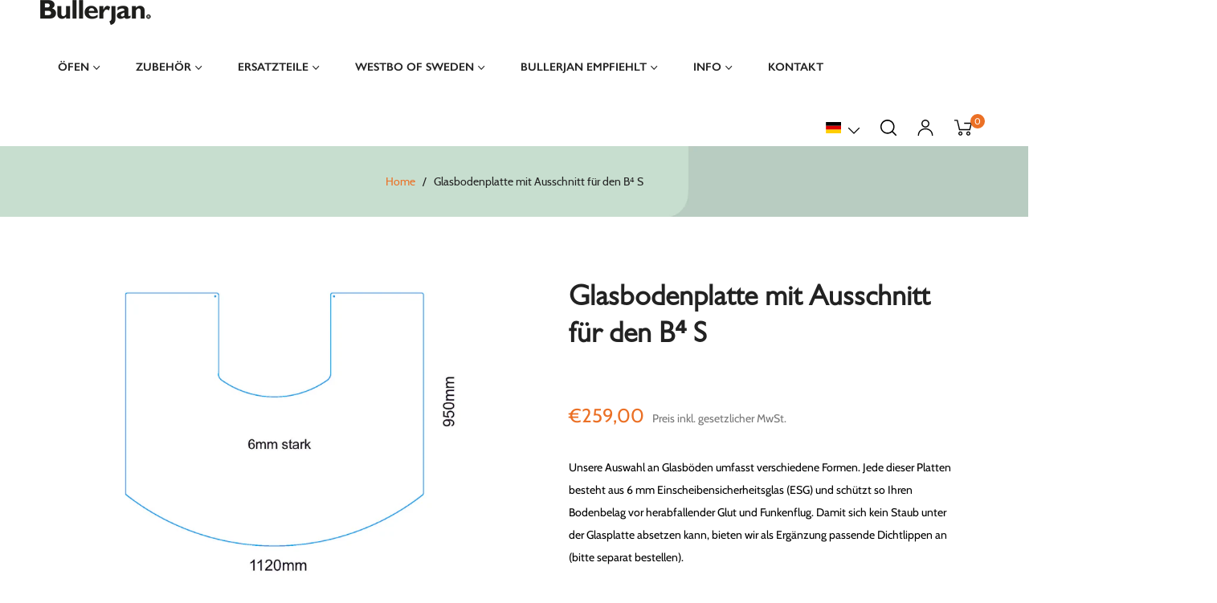

--- FILE ---
content_type: text/html; charset=utf-8
request_url: https://bullerjan.com/products/glasbodenplatte-mit-ausschnitt-fuer-den-b4-s
body_size: 136443
content:
<!doctype html>
<html class="no-js " lang="de">
 
  <head>










  
    <meta charset="utf-8">
    <meta http-equiv="X-UA-Compatible" content="IE=edge,chrome=1">
    <meta name="viewport" content="width=device-width,initial-scale=1">
    <meta name="theme-color" content="#282828"><link rel="shortcut icon" href="//bullerjan.com/cdn/shop/files/Bullerjan_Favicon_32x32.png?v=1712749337" type="image/png"><link rel="canonical" href="https://bullerjan.com/products/glasbodenplatte-mit-ausschnitt-fuer-den-b4-s">
    <title>
      Glasbodenplatte mit Ausschnitt für den B⁴ S &ndash; bullerjan
    </title><meta name="description" content="Unsere Auswahl an Glasböden umfasst verschiedene Formen. Jede dieser Platten besteht aus 6 mm Einscheibensicherheitsglas (ESG) und schützt so Ihren Bodenbelag vor herabfallender Glut und Funkenflug. Damit sich kein Staub unter der Glasplatte absetzen kann, bieten wir als Ergänzung passende Dichtlippen an (bitte separat"><!-- /snippets/social-meta-tags.liquid --><meta property="og:site_name" content="bullerjan">
<meta property="og:url" content="https://bullerjan.com/products/glasbodenplatte-mit-ausschnitt-fuer-den-b4-s">
<meta property="og:title" content="Glasbodenplatte mit Ausschnitt für den B⁴ S">
<meta property="og:type" content="product">
<meta property="og:description" content="Unsere Auswahl an Glasböden umfasst verschiedene Formen. Jede dieser Platten besteht aus 6 mm Einscheibensicherheitsglas (ESG) und schützt so Ihren Bodenbelag vor herabfallender Glut und Funkenflug. Damit sich kein Staub unter der Glasplatte absetzen kann, bieten wir als Ergänzung passende Dichtlippen an (bitte separat"><meta property="og:price:amount" content="259,00">
  <meta property="og:price:currency" content="EUR"><meta property="og:image" content="http://bullerjan.com/cdn/shop/files/VorlegeplatteB4S_1200x1200.jpg?v=1707218973">
<meta property="og:image:secure_url" content="https://bullerjan.com/cdn/shop/files/VorlegeplatteB4S_1200x1200.jpg?v=1707218973">
<meta name="twitter:card" content="summary_large_image">
<meta name="twitter:title" content="Glasbodenplatte mit Ausschnitt für den B⁴ S">
<meta name="twitter:description" content="Unsere Auswahl an Glasböden umfasst verschiedene Formen. Jede dieser Platten besteht aus 6 mm Einscheibensicherheitsglas (ESG) und schützt so Ihren Bodenbelag vor herabfallender Glut und Funkenflug. Damit sich kein Staub unter der Glasplatte absetzen kann, bieten wir als Ergänzung passende Dichtlippen an (bitte separat">
<script>
  document.documentElement.className = document.documentElement.className.replace('no-js', 'js');
</script><style>
/*! Bootstrap v4.3.1 (https://getbootstrap.com/)*/
article,aside,figcaption,figure,footer,header,hgroup,main,nav,section{display:block}body{margin:0;font-family:-apple-system,BlinkMacSystemFont,"Segoe UI",Roboto,"Helvetica Neue",Arial,"Noto Sans",sans-serif,"Apple Color Emoji","Segoe UI Emoji","Segoe UI Symbol","Noto Color Emoji";font-size:1rem;font-weight:400;line-height:1.5;color:#212529;text-align:left;background-color:#fff}[tabindex="-1"]:focus{outline:0!important}hr{box-sizing:content-box;height:0;overflow:visible}h1,h2,h3,h4,h5,h6{margin-top:0;margin-bottom:.5rem}p{margin-top:0;margin-bottom:1rem}abbr[data-original-title],abbr[title]{text-decoration:underline;-webkit-text-decoration:underline dotted;text-decoration:underline dotted;cursor:help;border-bottom:0;-webkit-text-decoration-skip-ink:none;text-decoration-skip-ink:none}address{margin-bottom:1rem;font-style:normal;line-height:inherit}dl,ol,ul{margin-top:0;margin-bottom:1rem}ol ol,ol ul,ul ol,ul ul{margin-bottom:0}dt{font-weight:700}dd{margin-bottom:.5rem;margin-left:0}blockquote{margin:0 0 1rem}b,strong{font-weight:bolder}small{font-size:80%}sub,sup{position:relative;font-size:75%;line-height:0;vertical-align:baseline}sub{bottom:-.25em}sup{top:-.5em}a{color:#007bff;text-decoration:none;background-color:transparent}a:hover{color:#0056b3;text-decoration:underline}a:not([href]):not([tabindex]){color:inherit;text-decoration:none}a:not([href]):not([tabindex]):focus,a:not([href]):not([tabindex]):hover{color:inherit;text-decoration:none}a:not([href]):not([tabindex]):focus{outline:0}code,kbd,pre,samp{font-family:SFMono-Regular,Menlo,Monaco,Consolas,"Liberation Mono","Courier New",monospace;font-size:1em}pre{margin-top:0;margin-bottom:1rem;overflow:auto}figure{margin:0 0 1rem}img{vertical-align:middle;border-style:none}svg{overflow:hidden;vertical-align:middle}table{border-collapse:collapse}caption{padding-top:.75rem;padding-bottom:.75rem;color:#6c757d;text-align:left;caption-side:bottom}th{text-align:inherit}label{display:inline-block;margin-bottom:.5rem}button{border-radius:0}button:focus{outline:1px dotted;outline:5px auto -webkit-focus-ring-color}button,input,optgroup,select,textarea{margin:0;font-family:inherit;font-size:inherit;line-height:inherit}button,input{overflow:visible}button,select{text-transform:none}select{word-wrap:normal}[type=button],[type=reset],[type=submit],button{-webkit-appearance:button}[type=button]:not(:disabled),[type=reset]:not(:disabled),[type=submit]:not(:disabled),button:not(:disabled){cursor:pointer}[type=button]::-moz-focus-inner,[type=reset]::-moz-focus-inner,[type=submit]::-moz-focus-inner,button::-moz-focus-inner{padding:0;border-style:none}input[type=checkbox],input[type=radio]{box-sizing:border-box;padding:0}input[type=date],input[type=datetime-local],input[type=month],input[type=time]{-webkit-appearance:listbox}textarea{overflow:auto;resize:vertical}fieldset{min-width:0;padding:0;margin:0;border:0}legend{display:block;width:100%;max-width:100%;padding:0;margin-bottom:.5rem;font-size:1.5rem;line-height:inherit;color:inherit;white-space:normal}progress{vertical-align:baseline}[type=number]::-webkit-inner-spin-button,[type=number]::-webkit-outer-spin-button{height:auto}[type=search]{outline-offset:-2px;-webkit-appearance:none}[type=search]::-webkit-search-decoration{-webkit-appearance:none}::-webkit-file-upload-button{font:inherit;-webkit-appearance:button}output{display:inline-block}summary{display:list-item;cursor:pointer}template{display:none}[hidden]{display:none!important}.h1,.h2,.h3,.h4,.h5,.h6,h1,h2,h3,h4,h5,h6{margin-bottom:.5rem;font-weight:600;line-height:1.2}.h1,h1{font-size:2.5rem}.h2,h2{font-size:2rem}.h3,h3{font-size:1.75rem}.h4,h4{font-size:1.5rem}.h5,h5{font-size:1.25rem}.h6,h6{font-size:1rem}.lead{font-size:1.25rem;font-weight:300}.display-1{font-size:6rem;font-weight:300;line-height:1.2}.display-2{font-size:5.5rem;font-weight:300;line-height:1.2}.display-3{font-size:4.5rem;font-weight:300;line-height:1.2}.display-4{font-size:3.5rem;font-weight:300;line-height:1.2}hr{margin-top:1rem;margin-bottom:1rem;border:0;border-top:1px solid rgba(0,0,0,.1)}.small,small{font-size:80%;font-weight:400}.mark,mark{padding:.2em;background-color:#fcf8e3}.list-unstyled{padding-left:0;list-style:none}.list-inline{padding-left:0;list-style:none}.list-inline-item{display:inline-block}.list-inline-item:not(:last-child){margin-right:.5rem}.initialism{font-size:90%;text-transform:uppercase}.blockquote{margin-bottom:1rem;font-size:1.25rem}.blockquote-footer{display:block;font-size:80%;color:#6c757d}.blockquote-footer::before{content:"\2014\00A0"}.img-fluid{max-width:100%;height:auto}.img-thumbnail{padding:.25rem;background-color:#fff;border:1px solid #dee2e6;border-radius:.25rem;max-width:100%;height:auto}.figure{display:inline-block}.figure-img{margin-bottom:.5rem;line-height:1}.figure-caption{font-size:90%;color:#6c757d}code{font-size:87.5%;color:#e83e8c;word-break:break-word}a>code{color:inherit}kbd{padding:.2rem .4rem;font-size:87.5%;color:#fff;background-color:#212529;border-radius:.2rem}kbd kbd{padding:0;font-size:100%;font-weight:700}pre{display:block;font-size:87.5%;color:#212529}pre code{font-size:inherit;color:inherit;word-break:normal}.pre-scrollable{max-height:340px;overflow-y:scroll}.container{width:100%;padding-right:15px;padding-left:15px;margin-right:auto;margin-left:auto}@media (min-width:576px){.container{max-width:540px}}@media (min-width:768px){.container{max-width:720px}}@media (min-width:992px){.container{max-width:960px}}@media (min-width:1200px){.container{max-width:1140px}}.container-fluid{width:100%;padding-right:15px;padding-left:15px;margin-right:auto;margin-left:auto}.row{display:-ms-flexbox;display:flex;-ms-flex-wrap:wrap;flex-wrap:wrap;margin-right:-15px;margin-left:-15px}.no-gutters{margin-right:0;margin-left:0}.no-gutters>.col,.no-gutters>[class*=col-]{padding-right:0;padding-left:0}.col,.col-1,.col-10,.col-11,.col-12,.col-2,.col-3,.col-4,.col-5,.col-6,.col-7,.col-8,.col-9,.col-auto,.col-lg,.col-lg-1,.col-lg-10,.col-lg-11,.col-lg-12,.col-lg-2,.col-lg-3,.col-lg-4,.col-lg-5,.col-lg-6,.col-lg-7,.col-lg-8,.col-lg-9,.col-lg-auto,.col-md,.col-md-1,.col-md-10,.col-md-11,.col-md-12,.col-md-2,.col-md-3,.col-md-4,.col-md-5,.col-md-6,.col-md-7,.col-md-8,.col-md-9,.col-md-auto,.col-sm,.col-sm-1,.col-sm-10,.col-sm-11,.col-sm-12,.col-sm-2,.col-sm-3,.col-sm-4,.col-sm-5,.col-sm-6,.col-sm-7,.col-sm-8,.col-sm-9,.col-sm-auto,.col-xl,.col-xl-1,.col-xl-10,.col-xl-11,.col-xl-12,.col-xl-2,.col-xl-3,.col-xl-4,.col-xl-5,.col-xl-6,.col-xl-7,.col-xl-8,.col-xl-9,.col-xl-auto{position:relative;width:100%;padding-right:15px;padding-left:15px}.col{-ms-flex-preferred-size:0;flex-basis:0;-ms-flex-positive:1;flex-grow:1;max-width:100%}.col-auto{-ms-flex:0 0 auto;flex:0 0 auto;width:auto;max-width:100%}.col-1{-ms-flex:0 0 8.333333%;flex:0 0 8.333333%;max-width:8.333333%}.col-2{-ms-flex:0 0 16.666667%;flex:0 0 16.666667%;max-width:16.666667%}.col-3{-ms-flex:0 0 25%;flex:0 0 25%;max-width:25%}.col-4{-ms-flex:0 0 33.333333%;flex:0 0 33.333333%;max-width:33.333333%}.col-5{-ms-flex:0 0 41.666667%;flex:0 0 41.666667%;max-width:41.666667%}.col-6{-ms-flex:0 0 50%;flex:0 0 50%;max-width:50%}.col-7{-ms-flex:0 0 58.333333%;flex:0 0 58.333333%;max-width:58.333333%}.col-8{-ms-flex:0 0 66.666667%;flex:0 0 66.666667%;max-width:66.666667%}.col-9{-ms-flex:0 0 75%;flex:0 0 75%;max-width:75%}.col-10{-ms-flex:0 0 83.333333%;flex:0 0 83.333333%;max-width:83.333333%}.col-11{-ms-flex:0 0 91.666667%;flex:0 0 91.666667%;max-width:91.666667%}.col-12{-ms-flex:0 0 100%;flex:0 0 100%;max-width:100%}.order-first{-ms-flex-order:-1;order:-1}.order-last{-ms-flex-order:13;order:13}.order-0{-ms-flex-order:0;order:0}.order-1{-ms-flex-order:1;order:1}.order-2{-ms-flex-order:2;order:2}.order-3{-ms-flex-order:3;order:3}.order-4{-ms-flex-order:4;order:4}.order-5{-ms-flex-order:5;order:5}.order-6{-ms-flex-order:6;order:6}.order-7{-ms-flex-order:7;order:7}.order-8{-ms-flex-order:8;order:8}.order-9{-ms-flex-order:9;order:9}.order-10{-ms-flex-order:10;order:10}.order-11{-ms-flex-order:11;order:11}.order-12{-ms-flex-order:12;order:12}.offset-1{margin-left:8.333333%}.offset-2{margin-left:16.666667%}.offset-3{margin-left:25%}.offset-4{margin-left:33.333333%}.offset-5{margin-left:41.666667%}.offset-6{margin-left:50%}.offset-7{margin-left:58.333333%}.offset-8{margin-left:66.666667%}.offset-9{margin-left:75%}.offset-10{margin-left:83.333333%}.offset-11{margin-left:91.666667%}@media (min-width:576px){.col-sm{-ms-flex-preferred-size:0;flex-basis:0;-ms-flex-positive:1;flex-grow:1;max-width:100%}.col-sm-auto{-ms-flex:0 0 auto;flex:0 0 auto;width:auto;max-width:100%}.col-sm-1{-ms-flex:0 0 8.333333%;flex:0 0 8.333333%;max-width:8.333333%}.col-sm-2{-ms-flex:0 0 16.666667%;flex:0 0 16.666667%;max-width:16.666667%}.col-sm-3{-ms-flex:0 0 25%;flex:0 0 25%;max-width:25%}.col-sm-4{-ms-flex:0 0 33.333333%;flex:0 0 33.333333%;max-width:33.333333%}.col-sm-5{-ms-flex:0 0 41.666667%;flex:0 0 41.666667%;max-width:41.666667%}.col-sm-6{-ms-flex:0 0 50%;flex:0 0 50%;max-width:50%}.col-sm-7{-ms-flex:0 0 58.333333%;flex:0 0 58.333333%;max-width:58.333333%}.col-sm-8{-ms-flex:0 0 66.666667%;flex:0 0 66.666667%;max-width:66.666667%}.col-sm-9{-ms-flex:0 0 75%;flex:0 0 75%;max-width:75%}.col-sm-10{-ms-flex:0 0 83.333333%;flex:0 0 83.333333%;max-width:83.333333%}.col-sm-11{-ms-flex:0 0 91.666667%;flex:0 0 91.666667%;max-width:91.666667%}.col-sm-12{-ms-flex:0 0 100%;flex:0 0 100%;max-width:100%}.order-sm-first{-ms-flex-order:-1;order:-1}.order-sm-last{-ms-flex-order:13;order:13}.order-sm-0{-ms-flex-order:0;order:0}.order-sm-1{-ms-flex-order:1;order:1}.order-sm-2{-ms-flex-order:2;order:2}.order-sm-3{-ms-flex-order:3;order:3}.order-sm-4{-ms-flex-order:4;order:4}.order-sm-5{-ms-flex-order:5;order:5}.order-sm-6{-ms-flex-order:6;order:6}.order-sm-7{-ms-flex-order:7;order:7}.order-sm-8{-ms-flex-order:8;order:8}.order-sm-9{-ms-flex-order:9;order:9}.order-sm-10{-ms-flex-order:10;order:10}.order-sm-11{-ms-flex-order:11;order:11}.order-sm-12{-ms-flex-order:12;order:12}.offset-sm-0{margin-left:0}.offset-sm-1{margin-left:8.333333%}.offset-sm-2{margin-left:16.666667%}.offset-sm-3{margin-left:25%}.offset-sm-4{margin-left:33.333333%}.offset-sm-5{margin-left:41.666667%}.offset-sm-6{margin-left:50%}.offset-sm-7{margin-left:58.333333%}.offset-sm-8{margin-left:66.666667%}.offset-sm-9{margin-left:75%}.offset-sm-10{margin-left:83.333333%}.offset-sm-11{margin-left:91.666667%}}@media (min-width:768px){.col-md{-ms-flex-preferred-size:0;flex-basis:0;-ms-flex-positive:1;flex-grow:1;max-width:100%}.col-md-auto{-ms-flex:0 0 auto;flex:0 0 auto;width:auto;max-width:100%}.col-md-1{-ms-flex:0 0 8.333333%;flex:0 0 8.333333%;max-width:8.333333%}.col-md-2{-ms-flex:0 0 16.666667%;flex:0 0 16.666667%;max-width:16.666667%}.col-md-3{-ms-flex:0 0 25%;flex:0 0 25%;max-width:25%}.col-md-4{-ms-flex:0 0 33.333333%;flex:0 0 33.333333%;max-width:33.333333%}.col-md-5{-ms-flex:0 0 41.666667%;flex:0 0 41.666667%;max-width:41.666667%}.col-md-6{-ms-flex:0 0 50%;flex:0 0 50%;max-width:50%}.col-md-7{-ms-flex:0 0 58.333333%;flex:0 0 58.333333%;max-width:58.333333%}.col-md-8{-ms-flex:0 0 66.666667%;flex:0 0 66.666667%;max-width:66.666667%}.col-md-9{-ms-flex:0 0 75%;flex:0 0 75%;max-width:75%}.col-md-10{-ms-flex:0 0 83.333333%;flex:0 0 83.333333%;max-width:83.333333%}.col-md-11{-ms-flex:0 0 91.666667%;flex:0 0 91.666667%;max-width:91.666667%}.col-md-12{-ms-flex:0 0 100%;flex:0 0 100%;max-width:100%}.order-md-first{-ms-flex-order:-1;order:-1}.order-md-last{-ms-flex-order:13;order:13}.order-md-0{-ms-flex-order:0;order:0}.order-md-1{-ms-flex-order:1;order:1}.order-md-2{-ms-flex-order:2;order:2}.order-md-3{-ms-flex-order:3;order:3}.order-md-4{-ms-flex-order:4;order:4}.order-md-5{-ms-flex-order:5;order:5}.order-md-6{-ms-flex-order:6;order:6}.order-md-7{-ms-flex-order:7;order:7}.order-md-8{-ms-flex-order:8;order:8}.order-md-9{-ms-flex-order:9;order:9}.order-md-10{-ms-flex-order:10;order:10}.order-md-11{-ms-flex-order:11;order:11}.order-md-12{-ms-flex-order:12;order:12}.offset-md-0{margin-left:0}.offset-md-1{margin-left:8.333333%}.offset-md-2{margin-left:16.666667%}.offset-md-3{margin-left:25%}.offset-md-4{margin-left:33.333333%}.offset-md-5{margin-left:41.666667%}.offset-md-6{margin-left:50%}.offset-md-7{margin-left:58.333333%}.offset-md-8{margin-left:66.666667%}.offset-md-9{margin-left:75%}.offset-md-10{margin-left:83.333333%}.offset-md-11{margin-left:91.666667%}}@media (min-width:992px){.col-lg{-ms-flex-preferred-size:0;flex-basis:0;-ms-flex-positive:1;flex-grow:1;max-width:100%}.col-lg-auto{-ms-flex:0 0 auto;flex:0 0 auto;width:auto;max-width:100%}.col-lg-1{-ms-flex:0 0 8.333333%;flex:0 0 8.333333%;max-width:8.333333%}.col-lg-2{-ms-flex:0 0 16.666667%;flex:0 0 16.666667%;max-width:16.666667%}.col-lg-3{-ms-flex:0 0 25%;flex:0 0 25%;max-width:25%}.col-lg-4{-ms-flex:0 0 33.333333%;flex:0 0 33.333333%;max-width:33.333333%}.col-lg-5{-ms-flex:0 0 41.666667%;flex:0 0 41.666667%;max-width:41.666667%}.col-lg-6{-ms-flex:0 0 50%;flex:0 0 50%;max-width:50%}.col-lg-7{-ms-flex:0 0 58.333333%;flex:0 0 58.333333%;max-width:58.333333%}.col-lg-8{-ms-flex:0 0 66.666667%;flex:0 0 66.666667%;max-width:66.666667%}.col-lg-9{-ms-flex:0 0 75%;flex:0 0 75%;max-width:75%}.col-lg-10{-ms-flex:0 0 83.333333%;flex:0 0 83.333333%;max-width:83.333333%}.col-lg-11{-ms-flex:0 0 91.666667%;flex:0 0 91.666667%;max-width:91.666667%}.col-lg-12{-ms-flex:0 0 100%;flex:0 0 100%;max-width:100%}.order-lg-first{-ms-flex-order:-1;order:-1}.order-lg-last{-ms-flex-order:13;order:13}.order-lg-0{-ms-flex-order:0;order:0}.order-lg-1{-ms-flex-order:1;order:1}.order-lg-2{-ms-flex-order:2;order:2}.order-lg-3{-ms-flex-order:3;order:3}.order-lg-4{-ms-flex-order:4;order:4}.order-lg-5{-ms-flex-order:5;order:5}.order-lg-6{-ms-flex-order:6;order:6}.order-lg-7{-ms-flex-order:7;order:7}.order-lg-8{-ms-flex-order:8;order:8}.order-lg-9{-ms-flex-order:9;order:9}.order-lg-10{-ms-flex-order:10;order:10}.order-lg-11{-ms-flex-order:11;order:11}.order-lg-12{-ms-flex-order:12;order:12}.offset-lg-0{margin-left:0}.offset-lg-1{margin-left:8.333333%}.offset-lg-2{margin-left:16.666667%}.offset-lg-3{margin-left:25%}.offset-lg-4{margin-left:33.333333%}.offset-lg-5{margin-left:41.666667%}.offset-lg-6{margin-left:50%}.offset-lg-7{margin-left:58.333333%}.offset-lg-8{margin-left:66.666667%}.offset-lg-9{margin-left:75%}.offset-lg-10{margin-left:83.333333%}.offset-lg-11{margin-left:91.666667%}}@media (min-width:1200px){.col-xl{-ms-flex-preferred-size:0;flex-basis:0;-ms-flex-positive:1;flex-grow:1;max-width:100%}.col-xl-auto{-ms-flex:0 0 auto;flex:0 0 auto;width:auto;max-width:100%}.col-xl-1{-ms-flex:0 0 8.333333%;flex:0 0 8.333333%;max-width:8.333333%}.col-xl-2{-ms-flex:0 0 16.666667%;flex:0 0 16.666667%;max-width:16.666667%}.col-xl-3{-ms-flex:0 0 25%;flex:0 0 25%;max-width:25%}.col-xl-4{-ms-flex:0 0 33.333333%;flex:0 0 33.333333%;max-width:33.333333%}.col-xl-5{-ms-flex:0 0 41.666667%;flex:0 0 41.666667%;max-width:41.666667%}.col-xl-6{-ms-flex:0 0 50%;flex:0 0 50%;max-width:50%}.col-xl-7{-ms-flex:0 0 58.333333%;flex:0 0 58.333333%;max-width:58.333333%}.col-xl-8{-ms-flex:0 0 66.666667%;flex:0 0 66.666667%;max-width:66.666667%}.col-xl-9{-ms-flex:0 0 75%;flex:0 0 75%;max-width:75%}.col-xl-10{-ms-flex:0 0 83.333333%;flex:0 0 83.333333%;max-width:83.333333%}.col-xl-11{-ms-flex:0 0 91.666667%;flex:0 0 91.666667%;max-width:91.666667%}.col-xl-12{-ms-flex:0 0 100%;flex:0 0 100%;max-width:100%}.order-xl-first{-ms-flex-order:-1;order:-1}.order-xl-last{-ms-flex-order:13;order:13}.order-xl-0{-ms-flex-order:0;order:0}.order-xl-1{-ms-flex-order:1;order:1}.order-xl-2{-ms-flex-order:2;order:2}.order-xl-3{-ms-flex-order:3;order:3}.order-xl-4{-ms-flex-order:4;order:4}.order-xl-5{-ms-flex-order:5;order:5}.order-xl-6{-ms-flex-order:6;order:6}.order-xl-7{-ms-flex-order:7;order:7}.order-xl-8{-ms-flex-order:8;order:8}.order-xl-9{-ms-flex-order:9;order:9}.order-xl-10{-ms-flex-order:10;order:10}.order-xl-11{-ms-flex-order:11;order:11}.order-xl-12{-ms-flex-order:12;order:12}.offset-xl-0{margin-left:0}.offset-xl-1{margin-left:8.333333%}.offset-xl-2{margin-left:16.666667%}.offset-xl-3{margin-left:25%}.offset-xl-4{margin-left:33.333333%}.offset-xl-5{margin-left:41.666667%}.offset-xl-6{margin-left:50%}.offset-xl-7{margin-left:58.333333%}.offset-xl-8{margin-left:66.666667%}.offset-xl-9{margin-left:75%}.offset-xl-10{margin-left:83.333333%}.offset-xl-11{margin-left:91.666667%}}.table{width:100%;margin-bottom:1rem;color:#212529}.table td,.table th{padding:.75rem;vertical-align:top;border-top:1px solid #dee2e6}.table thead th{vertical-align:bottom;border-bottom:2px solid #dee2e6}.table tbody+tbody{border-top:2px solid #dee2e6}.table-sm td,.table-sm th{padding:.3rem}.table-bordered{border:1px solid #dee2e6}.table-bordered td,.table-bordered th{border:1px solid #dee2e6}.table-bordered thead td,.table-bordered thead th{border-bottom-width:2px}.table-borderless tbody+tbody,.table-borderless td,.table-borderless th,.table-borderless thead th{border:0}.table-striped tbody tr:nth-of-type(odd){background-color:rgba(0,0,0,.05)}.table-hover tbody tr:hover{color:#212529;background-color:rgba(0,0,0,.075)}.table-primary,.table-primary>td,.table-primary>th{background-color:#b8daff}.table-primary tbody+tbody,.table-primary td,.table-primary th,.table-primary thead th{border-color:#7abaff}.table-hover .table-primary:hover{background-color:#9fcdff}.table-hover .table-primary:hover>td,.table-hover .table-primary:hover>th{background-color:#9fcdff}.table-secondary,.table-secondary>td,.table-secondary>th{background-color:#d6d8db}.table-secondary tbody+tbody,.table-secondary td,.table-secondary th,.table-secondary thead th{border-color:#b3b7bb}.table-hover .table-secondary:hover{background-color:#c8cbcf}.table-hover .table-secondary:hover>td,.table-hover .table-secondary:hover>th{background-color:#c8cbcf}.table-success,.table-success>td,.table-success>th{background-color:#c3e6cb}.table-success tbody+tbody,.table-success td,.table-success th,.table-success thead th{border-color:#8fd19e}.table-hover .table-success:hover{background-color:#b1dfbb}.table-hover .table-success:hover>td,.table-hover .table-success:hover>th{background-color:#b1dfbb}.table-info,.table-info>td,.table-info>th{background-color:#bee5eb}.table-info tbody+tbody,.table-info td,.table-info th,.table-info thead th{border-color:#86cfda}.table-hover .table-info:hover{background-color:#abdde5}.table-hover .table-info:hover>td,.table-hover .table-info:hover>th{background-color:#abdde5}.table-warning,.table-warning>td,.table-warning>th{background-color:#ffeeba}.table-warning tbody+tbody,.table-warning td,.table-warning th,.table-warning thead th{border-color:#ffdf7e}.table-hover .table-warning:hover{background-color:#ffe8a1}.table-hover .table-warning:hover>td,.table-hover .table-warning:hover>th{background-color:#ffe8a1}.table-danger,.table-danger>td,.table-danger>th{background-color:#f5c6cb}.table-danger tbody+tbody,.table-danger td,.table-danger th,.table-danger thead th{border-color:#ed969e}.table-hover .table-danger:hover{background-color:#f1b0b7}.table-hover .table-danger:hover>td,.table-hover .table-danger:hover>th{background-color:#f1b0b7}.table-light,.table-light>td,.table-light>th{background-color:#fdfdfe}.table-light tbody+tbody,.table-light td,.table-light th,.table-light thead th{border-color:#fbfcfc}.table-hover .table-light:hover{background-color:#ececf6}.table-hover .table-light:hover>td,.table-hover .table-light:hover>th{background-color:#ececf6}.table-dark,.table-dark>td,.table-dark>th{background-color:#c6c8ca}.table-dark tbody+tbody,.table-dark td,.table-dark th,.table-dark thead th{border-color:#95999c}.table-hover .table-dark:hover{background-color:#b9bbbe}.table-hover .table-dark:hover>td,.table-hover .table-dark:hover>th{background-color:#b9bbbe}.table-active,.table-active>td,.table-active>th{background-color:rgba(0,0,0,.075)}.table-hover .table-active:hover{background-color:rgba(0,0,0,.075)}.table-hover .table-active:hover>td,.table-hover .table-active:hover>th{background-color:rgba(0,0,0,.075)}.table .thead-dark th{color:#fff;background-color:#343a40;border-color:#454d55}.table .thead-light th{color:#495057;background-color:#e9ecef;border-color:#dee2e6}.table-dark{color:#fff;background-color:#343a40}.table-dark td,.table-dark th,.table-dark thead th{border-color:#454d55}.table-dark.table-bordered{border:0}.table-dark.table-striped tbody tr:nth-of-type(odd){background-color:rgba(255,255,255,.05)}.table-dark.table-hover tbody tr:hover{color:#fff;background-color:rgba(255,255,255,.075)}@media (max-width:575.98px){.table-responsive-sm{display:block;width:100%;overflow-x:auto;-webkit-overflow-scrolling:touch}.table-responsive-sm>.table-bordered{border:0}}@media (max-width:767.98px){.table-responsive-md{display:block;width:100%;overflow-x:auto;-webkit-overflow-scrolling:touch}.table-responsive-md>.table-bordered{border:0}}@media (max-width:991.98px){.table-responsive-lg{display:block;width:100%;overflow-x:auto;-webkit-overflow-scrolling:touch}.table-responsive-lg>.table-bordered{border:0}}@media (max-width:1199.98px){.table-responsive-xl{display:block;width:100%;overflow-x:auto;-webkit-overflow-scrolling:touch}.table-responsive-xl>.table-bordered{border:0}}.table-responsive{display:block;width:100%;overflow-x:auto;-webkit-overflow-scrolling:touch}.table-responsive>.table-bordered{border:0}.form-control{display:block;width:100%;height:calc(1.5em + .75rem + 2px);padding:.375rem .75rem;font-size:1rem;font-weight:400;line-height:1.5;color:#495057;background-color:#fff;background-clip:padding-box;border:1px solid #ced4da;border-radius:.25rem;transition:border-color .15s ease-in-out,box-shadow .15s ease-in-out}@media (prefers-reduced-motion:reduce){.form-control{transition:none}}.form-control::-ms-expand{background-color:transparent;border:0}.form-control:focus{color:#495057;background-color:#fff;border-color:#80bdff;outline:0;box-shadow:0 0 0 .2rem rgba(0,123,255,.25)}.form-control::-webkit-input-placeholder{color:#6c757d;opacity:1}.form-control::-moz-placeholder{color:#6c757d;opacity:1}.form-control:-ms-input-placeholder{color:#6c757d;opacity:1}.form-control::-ms-input-placeholder{color:#6c757d;opacity:1}.form-control::placeholder{color:#6c757d;opacity:1}.form-control:disabled,.form-control[readonly]{background-color:#e9ecef;opacity:1}select.form-control:focus::-ms-value{color:#495057;background-color:#fff}.form-control-file,.form-control-range{display:block;width:100%}.col-form-label{padding-top:calc(.375rem + 1px);padding-bottom:calc(.375rem + 1px);margin-bottom:0;font-size:inherit;line-height:1.5}.col-form-label-lg{padding-top:calc(.5rem + 1px);padding-bottom:calc(.5rem + 1px);font-size:1.25rem;line-height:1.5}.col-form-label-sm{padding-top:calc(.25rem + 1px);padding-bottom:calc(.25rem + 1px);font-size:.875rem;line-height:1.5}.form-control-plaintext{display:block;width:100%;padding-top:.375rem;padding-bottom:.375rem;margin-bottom:0;line-height:1.5;color:#212529;background-color:transparent;border:solid transparent;border-width:1px 0}.form-control-plaintext.form-control-lg,.form-control-plaintext.form-control-sm{padding-right:0;padding-left:0}.form-control-sm{height:calc(1.5em + .5rem + 2px);padding:.25rem .5rem;font-size:.875rem;line-height:1.5;border-radius:.2rem}.form-control-lg{height:calc(1.5em + 1rem + 2px);padding:.5rem 1rem;font-size:1.25rem;line-height:1.5;border-radius:.3rem}select.form-control[multiple],select.form-control[size]{height:auto}textarea.form-control{height:auto}.form-group{margin-bottom:1rem}.form-text{display:block;margin-top:.25rem}.form-row{display:-ms-flexbox;display:flex;-ms-flex-wrap:wrap;flex-wrap:wrap;margin-right:-5px;margin-left:-5px}.form-row>.col,.form-row>[class*=col-]{padding-right:5px;padding-left:5px}.form-check{position:relative;display:block;padding-left:1.25rem}.form-check-input{position:absolute;margin-top:.3rem;margin-left:-1.25rem}.form-check-input:disabled~.form-check-label{color:#6c757d}.form-check-label{margin-bottom:0}.form-check-inline{display:-ms-inline-flexbox;display:inline-flex;-ms-flex-align:center;align-items:center;padding-left:0;margin-right:.75rem}.form-check-inline .form-check-input{position:static;margin-top:0;margin-right:.3125rem;margin-left:0}.valid-feedback{display:none;width:100%;margin-top:.25rem;font-size:80%;color:#28a745}.valid-tooltip{position:absolute;top:100%;z-index:5;display:none;max-width:100%;padding:.25rem .5rem;margin-top:.1rem;font-size:.875rem;line-height:1.5;color:#fff;background-color:rgba(40,167,69,.9);border-radius:.25rem}.form-control.is-valid,.was-validated .form-control:valid{border-color:#28a745;padding-right:calc(1.5em + .75rem);background-image:url("data:image/svg+xml,%3csvg xmlns='http://www.w3.org/2000/svg' viewBox='0 0 8 8'%3e%3cpath fill='%2328a745' d='M2.3 6.73L.6 4.53c-.4-1.04.46-1.4 1.1-.8l1.1 1.4 3.4-3.8c.6-.63 1.6-.27 1.2.7l-4 4.6c-.43.5-.8.4-1.1.1z'/%3e%3c/svg%3e");background-repeat:no-repeat;background-position:center right calc(.375em + .1875rem);background-size:calc(.75em + .375rem) calc(.75em + .375rem)}.form-control.is-valid:focus,.was-validated .form-control:valid:focus{border-color:#28a745;box-shadow:0 0 0 .2rem rgba(40,167,69,.25)}.form-control.is-valid~.valid-feedback,.form-control.is-valid~.valid-tooltip,.was-validated .form-control:valid~.valid-feedback,.was-validated .form-control:valid~.valid-tooltip{display:block}.was-validated textarea.form-control:valid,textarea.form-control.is-valid{padding-right:calc(1.5em + .75rem);background-position:top calc(.375em + .1875rem) right calc(.375em + .1875rem)}.custom-select.is-valid,.was-validated .custom-select:valid{border-color:#28a745;padding-right:calc((1em + .75rem) * 3 / 4 + 1.75rem);background:url("data:image/svg+xml,%3csvg xmlns='http://www.w3.org/2000/svg' viewBox='0 0 4 5'%3e%3cpath fill='%23343a40' d='M2 0L0 2h4zm0 5L0 3h4z'/%3e%3c/svg%3e") no-repeat right .75rem center/8px 10px,url("data:image/svg+xml,%3csvg xmlns='http://www.w3.org/2000/svg' viewBox='0 0 8 8'%3e%3cpath fill='%2328a745' d='M2.3 6.73L.6 4.53c-.4-1.04.46-1.4 1.1-.8l1.1 1.4 3.4-3.8c.6-.63 1.6-.27 1.2.7l-4 4.6c-.43.5-.8.4-1.1.1z'/%3e%3c/svg%3e") #fff no-repeat center right 1.75rem/calc(.75em + .375rem) calc(.75em + .375rem)}.custom-select.is-valid:focus,.was-validated .custom-select:valid:focus{border-color:#28a745;box-shadow:0 0 0 .2rem rgba(40,167,69,.25)}.custom-select.is-valid~.valid-feedback,.custom-select.is-valid~.valid-tooltip,.was-validated .custom-select:valid~.valid-feedback,.was-validated .custom-select:valid~.valid-tooltip{display:block}.form-control-file.is-valid~.valid-feedback,.form-control-file.is-valid~.valid-tooltip,.was-validated .form-control-file:valid~.valid-feedback,.was-validated .form-control-file:valid~.valid-tooltip{display:block}.form-check-input.is-valid~.form-check-label,.was-validated .form-check-input:valid~.form-check-label{color:#28a745}.form-check-input.is-valid~.valid-feedback,.form-check-input.is-valid~.valid-tooltip,.was-validated .form-check-input:valid~.valid-feedback,.was-validated .form-check-input:valid~.valid-tooltip{display:block}.custom-control-input.is-valid~.custom-control-label,.was-validated .custom-control-input:valid~.custom-control-label{color:#28a745}.custom-control-input.is-valid~.custom-control-label::before,.was-validated .custom-control-input:valid~.custom-control-label::before{border-color:#28a745}.custom-control-input.is-valid~.valid-feedback,.custom-control-input.is-valid~.valid-tooltip,.was-validated .custom-control-input:valid~.valid-feedback,.was-validated .custom-control-input:valid~.valid-tooltip{display:block}.custom-control-input.is-valid:checked~.custom-control-label::before,.was-validated .custom-control-input:valid:checked~.custom-control-label::before{border-color:#34ce57;background-color:#34ce57}.custom-control-input.is-valid:focus~.custom-control-label::before,.was-validated .custom-control-input:valid:focus~.custom-control-label::before{box-shadow:0 0 0 .2rem rgba(40,167,69,.25)}.custom-control-input.is-valid:focus:not(:checked)~.custom-control-label::before,.was-validated .custom-control-input:valid:focus:not(:checked)~.custom-control-label::before{border-color:#28a745}.custom-file-input.is-valid~.custom-file-label,.was-validated .custom-file-input:valid~.custom-file-label{border-color:#28a745}.custom-file-input.is-valid~.valid-feedback,.custom-file-input.is-valid~.valid-tooltip,.was-validated .custom-file-input:valid~.valid-feedback,.was-validated .custom-file-input:valid~.valid-tooltip{display:block}.custom-file-input.is-valid:focus~.custom-file-label,.was-validated .custom-file-input:valid:focus~.custom-file-label{border-color:#28a745;box-shadow:0 0 0 .2rem rgba(40,167,69,.25)}.invalid-feedback{display:none;width:100%;margin-top:.25rem;font-size:80%;color:#dc3545}.invalid-tooltip{position:absolute;top:100%;z-index:5;display:none;max-width:100%;padding:.25rem .5rem;margin-top:.1rem;font-size:.875rem;line-height:1.5;color:#fff;background-color:rgba(220,53,69,.9);border-radius:.25rem}.form-control.is-invalid,.was-validated .form-control:invalid{border-color:#dc3545;padding-right:calc(1.5em + .75rem);background-image:url("data:image/svg+xml,%3csvg xmlns='http://www.w3.org/2000/svg' fill='%23dc3545' viewBox='-2 -2 7 7'%3e%3cpath stroke='%23dc3545' d='M0 0l3 3m0-3L0 3'/%3e%3ccircle r='.5'/%3e%3ccircle cx='3' r='.5'/%3e%3ccircle cy='3' r='.5'/%3e%3ccircle cx='3' cy='3' r='.5'/%3e%3c/svg%3E");background-repeat:no-repeat;background-position:center right calc(.375em + .1875rem);background-size:calc(.75em + .375rem) calc(.75em + .375rem)}.form-control.is-invalid:focus,.was-validated .form-control:invalid:focus{border-color:#dc3545;box-shadow:0 0 0 .2rem rgba(220,53,69,.25)}.form-control.is-invalid~.invalid-feedback,.form-control.is-invalid~.invalid-tooltip,.was-validated .form-control:invalid~.invalid-feedback,.was-validated .form-control:invalid~.invalid-tooltip{display:block}.was-validated textarea.form-control:invalid,textarea.form-control.is-invalid{padding-right:calc(1.5em + .75rem);background-position:top calc(.375em + .1875rem) right calc(.375em + .1875rem)}.custom-select.is-invalid,.was-validated .custom-select:invalid{border-color:#dc3545;padding-right:calc((1em + .75rem) * 3 / 4 + 1.75rem);background:url("data:image/svg+xml,%3csvg xmlns='http://www.w3.org/2000/svg' viewBox='0 0 4 5'%3e%3cpath fill='%23343a40' d='M2 0L0 2h4zm0 5L0 3h4z'/%3e%3c/svg%3e") no-repeat right .75rem center/8px 10px,url("data:image/svg+xml,%3csvg xmlns='http://www.w3.org/2000/svg' fill='%23dc3545' viewBox='-2 -2 7 7'%3e%3cpath stroke='%23dc3545' d='M0 0l3 3m0-3L0 3'/%3e%3ccircle r='.5'/%3e%3ccircle cx='3' r='.5'/%3e%3ccircle cy='3' r='.5'/%3e%3ccircle cx='3' cy='3' r='.5'/%3e%3c/svg%3E") #fff no-repeat center right 1.75rem/calc(.75em + .375rem) calc(.75em + .375rem)}.custom-select.is-invalid:focus,.was-validated .custom-select:invalid:focus{border-color:#dc3545;box-shadow:0 0 0 .2rem rgba(220,53,69,.25)}.custom-select.is-invalid~.invalid-feedback,.custom-select.is-invalid~.invalid-tooltip,.was-validated .custom-select:invalid~.invalid-feedback,.was-validated .custom-select:invalid~.invalid-tooltip{display:block}.form-control-file.is-invalid~.invalid-feedback,.form-control-file.is-invalid~.invalid-tooltip,.was-validated .form-control-file:invalid~.invalid-feedback,.was-validated .form-control-file:invalid~.invalid-tooltip{display:block}.form-check-input.is-invalid~.form-check-label,.was-validated .form-check-input:invalid~.form-check-label{color:#dc3545}.form-check-input.is-invalid~.invalid-feedback,.form-check-input.is-invalid~.invalid-tooltip,.was-validated .form-check-input:invalid~.invalid-feedback,.was-validated .form-check-input:invalid~.invalid-tooltip{display:block}.custom-control-input.is-invalid~.custom-control-label,.was-validated .custom-control-input:invalid~.custom-control-label{color:#dc3545}.custom-control-input.is-invalid~.custom-control-label::before,.was-validated .custom-control-input:invalid~.custom-control-label::before{border-color:#dc3545}.custom-control-input.is-invalid~.invalid-feedback,.custom-control-input.is-invalid~.invalid-tooltip,.was-validated .custom-control-input:invalid~.invalid-feedback,.was-validated .custom-control-input:invalid~.invalid-tooltip{display:block}.custom-control-input.is-invalid:checked~.custom-control-label::before,.was-validated .custom-control-input:invalid:checked~.custom-control-label::before{border-color:#e4606d;background-color:#e4606d}.custom-control-input.is-invalid:focus~.custom-control-label::before,.was-validated .custom-control-input:invalid:focus~.custom-control-label::before{box-shadow:0 0 0 .2rem rgba(220,53,69,.25)}.custom-control-input.is-invalid:focus:not(:checked)~.custom-control-label::before,.was-validated .custom-control-input:invalid:focus:not(:checked)~.custom-control-label::before{border-color:#dc3545}.custom-file-input.is-invalid~.custom-file-label,.was-validated .custom-file-input:invalid~.custom-file-label{border-color:#dc3545}.custom-file-input.is-invalid~.invalid-feedback,.custom-file-input.is-invalid~.invalid-tooltip,.was-validated .custom-file-input:invalid~.invalid-feedback,.was-validated .custom-file-input:invalid~.invalid-tooltip{display:block}.custom-file-input.is-invalid:focus~.custom-file-label,.was-validated .custom-file-input:invalid:focus~.custom-file-label{border-color:#dc3545;box-shadow:0 0 0 .2rem rgba(220,53,69,.25)}.form-inline{display:-ms-flexbox;display:flex;-ms-flex-flow:row wrap;flex-flow:row wrap;-ms-flex-align:center;align-items:center}.form-inline .form-check{width:100%}@media (min-width:576px){.form-inline label{display:-ms-flexbox;display:flex;-ms-flex-align:center;align-items:center;-ms-flex-pack:center;justify-content:center;margin-bottom:0}.form-inline .form-group{display:-ms-flexbox;display:flex;-ms-flex:0 0 auto;flex:0 0 auto;-ms-flex-flow:row wrap;flex-flow:row wrap;-ms-flex-align:center;align-items:center;margin-bottom:0}.form-inline .form-control{display:inline-block;width:auto;vertical-align:middle}.form-inline .form-control-plaintext{display:inline-block}.form-inline .custom-select,.form-inline .input-group{width:auto}.form-inline .form-check{display:-ms-flexbox;display:flex;-ms-flex-align:center;align-items:center;-ms-flex-pack:center;justify-content:center;width:auto;padding-left:0}.form-inline .form-check-input{position:relative;-ms-flex-negative:0;flex-shrink:0;margin-top:0;margin-right:.25rem;margin-left:0}.form-inline .custom-control{-ms-flex-align:center;align-items:center;-ms-flex-pack:center;justify-content:center}.form-inline .custom-control-label{margin-bottom:0}}.btn{display:inline-block;font-weight:400;color:#212529;text-align:center;vertical-align:middle;-webkit-user-select:none;-moz-user-select:none;-ms-user-select:none;user-select:none;background-color:transparent;border:1px solid transparent;padding:.375rem .75rem;font-size:1rem;line-height:1.5;border-radius:.25rem;transition:color .15s ease-in-out,background-color .15s ease-in-out,border-color .15s ease-in-out,box-shadow .15s ease-in-out}@media (prefers-reduced-motion:reduce){.btn{transition:none}}.btn:hover{color:#212529;text-decoration:none}.btn.focus,.btn:focus{outline:0;box-shadow:0 0 0 .2rem rgba(0,123,255,.25)}.btn.disabled,.btn:disabled{opacity:.65}a.btn.disabled,fieldset:disabled a.btn{pointer-events:none}.btn-primary{color:#fff;background-color:#007bff;border-color:#007bff}.btn-primary:hover{color:#fff;background-color:#0069d9;border-color:#0062cc}.btn-primary.focus,.btn-primary:focus{box-shadow:0 0 0 .2rem rgba(38,143,255,.5)}.btn-primary.disabled,.btn-primary:disabled{color:#fff;background-color:#007bff;border-color:#007bff}.btn-primary:not(:disabled):not(.disabled).active,.btn-primary:not(:disabled):not(.disabled):active,.show>.btn-primary.dropdown-toggle{color:#fff;background-color:#0062cc;border-color:#005cbf}.btn-primary:not(:disabled):not(.disabled).active:focus,.btn-primary:not(:disabled):not(.disabled):active:focus,.show>.btn-primary.dropdown-toggle:focus{box-shadow:0 0 0 .2rem rgba(38,143,255,.5)}.btn-secondary{color:#fff;background-color:#6c757d;border-color:#6c757d}.btn-secondary:hover{color:#fff;background-color:#5a6268;border-color:#545b62}.btn-secondary.focus,.btn-secondary:focus{box-shadow:0 0 0 .2rem rgba(130,138,145,.5)}.btn-secondary.disabled,.btn-secondary:disabled{color:#fff;background-color:#6c757d;border-color:#6c757d}.btn-secondary:not(:disabled):not(.disabled).active,.btn-secondary:not(:disabled):not(.disabled):active,.show>.btn-secondary.dropdown-toggle{color:#fff;background-color:#545b62;border-color:#4e555b}.btn-secondary:not(:disabled):not(.disabled).active:focus,.btn-secondary:not(:disabled):not(.disabled):active:focus,.show>.btn-secondary.dropdown-toggle:focus{box-shadow:0 0 0 .2rem rgba(130,138,145,.5)}.btn-success{color:#fff;background-color:#28a745;border-color:#28a745}.btn-success:hover{color:#fff;background-color:#218838;border-color:#1e7e34}.btn-success.focus,.btn-success:focus{box-shadow:0 0 0 .2rem rgba(72,180,97,.5)}.btn-success.disabled,.btn-success:disabled{color:#fff;background-color:#28a745;border-color:#28a745}.btn-success:not(:disabled):not(.disabled).active,.btn-success:not(:disabled):not(.disabled):active,.show>.btn-success.dropdown-toggle{color:#fff;background-color:#1e7e34;border-color:#1c7430}.btn-success:not(:disabled):not(.disabled).active:focus,.btn-success:not(:disabled):not(.disabled):active:focus,.show>.btn-success.dropdown-toggle:focus{box-shadow:0 0 0 .2rem rgba(72,180,97,.5)}.btn-info{color:#fff;background-color:#17a2b8;border-color:#17a2b8}.btn-info:hover{color:#fff;background-color:#138496;border-color:#117a8b}.btn-info.focus,.btn-info:focus{box-shadow:0 0 0 .2rem rgba(58,176,195,.5)}.btn-info.disabled,.btn-info:disabled{color:#fff;background-color:#17a2b8;border-color:#17a2b8}.btn-info:not(:disabled):not(.disabled).active,.btn-info:not(:disabled):not(.disabled):active,.show>.btn-info.dropdown-toggle{color:#fff;background-color:#117a8b;border-color:#10707f}.btn-info:not(:disabled):not(.disabled).active:focus,.btn-info:not(:disabled):not(.disabled):active:focus,.show>.btn-info.dropdown-toggle:focus{box-shadow:0 0 0 .2rem rgba(58,176,195,.5)}.btn-warning{color:#212529;background-color:#ffc107;border-color:#ffc107}.btn-warning:hover{color:#212529;background-color:#e0a800;border-color:#d39e00}.btn-warning.focus,.btn-warning:focus{box-shadow:0 0 0 .2rem rgba(222,170,12,.5)}.btn-warning.disabled,.btn-warning:disabled{color:#212529;background-color:#ffc107;border-color:#ffc107}.btn-warning:not(:disabled):not(.disabled).active,.btn-warning:not(:disabled):not(.disabled):active,.show>.btn-warning.dropdown-toggle{color:#212529;background-color:#d39e00;border-color:#c69500}.btn-warning:not(:disabled):not(.disabled).active:focus,.btn-warning:not(:disabled):not(.disabled):active:focus,.show>.btn-warning.dropdown-toggle:focus{box-shadow:0 0 0 .2rem rgba(222,170,12,.5)}.btn-danger{color:#fff;background-color:#dc3545;border-color:#dc3545}.btn-danger:hover{color:#fff;background-color:#c82333;border-color:#bd2130}.btn-danger.focus,.btn-danger:focus{box-shadow:0 0 0 .2rem rgba(225,83,97,.5)}.btn-danger.disabled,.btn-danger:disabled{color:#fff;background-color:#dc3545;border-color:#dc3545}.btn-danger:not(:disabled):not(.disabled).active,.btn-danger:not(:disabled):not(.disabled):active,.show>.btn-danger.dropdown-toggle{color:#fff;background-color:#bd2130;border-color:#b21f2d}.btn-danger:not(:disabled):not(.disabled).active:focus,.btn-danger:not(:disabled):not(.disabled):active:focus,.show>.btn-danger.dropdown-toggle:focus{box-shadow:0 0 0 .2rem rgba(225,83,97,.5)}.btn-light{color:#212529;background-color:#f8f9fa;border-color:#f8f9fa}.btn-light:hover{color:#212529;background-color:#e2e6ea;border-color:#dae0e5}.btn-light.focus,.btn-light:focus{box-shadow:0 0 0 .2rem rgba(216,217,219,.5)}.btn-light.disabled,.btn-light:disabled{color:#212529;background-color:#f8f9fa;border-color:#f8f9fa}.btn-light:not(:disabled):not(.disabled).active,.btn-light:not(:disabled):not(.disabled):active,.show>.btn-light.dropdown-toggle{color:#212529;background-color:#dae0e5;border-color:#d3d9df}.btn-light:not(:disabled):not(.disabled).active:focus,.btn-light:not(:disabled):not(.disabled):active:focus,.show>.btn-light.dropdown-toggle:focus{box-shadow:0 0 0 .2rem rgba(216,217,219,.5)}.btn-dark{color:#fff;background-color:#343a40;border-color:#343a40}.btn-dark:hover{color:#fff;background-color:#23272b;border-color:#1d2124}.btn-dark.focus,.btn-dark:focus{box-shadow:0 0 0 .2rem rgba(82,88,93,.5)}.btn-dark.disabled,.btn-dark:disabled{color:#fff;background-color:#343a40;border-color:#343a40}.btn-dark:not(:disabled):not(.disabled).active,.btn-dark:not(:disabled):not(.disabled):active,.show>.btn-dark.dropdown-toggle{color:#fff;background-color:#1d2124;border-color:#171a1d}.btn-dark:not(:disabled):not(.disabled).active:focus,.btn-dark:not(:disabled):not(.disabled):active:focus,.show>.btn-dark.dropdown-toggle:focus{box-shadow:0 0 0 .2rem rgba(82,88,93,.5)}.btn-outline-primary{color:#007bff;border-color:#007bff}.btn-outline-primary:hover{color:#fff;background-color:#007bff;border-color:#007bff}.btn-outline-primary.focus,.btn-outline-primary:focus{box-shadow:0 0 0 .2rem rgba(0,123,255,.5)}.btn-outline-primary.disabled,.btn-outline-primary:disabled{color:#007bff;background-color:transparent}.btn-outline-primary:not(:disabled):not(.disabled).active,.btn-outline-primary:not(:disabled):not(.disabled):active,.show>.btn-outline-primary.dropdown-toggle{color:#fff;background-color:#007bff;border-color:#007bff}.btn-outline-primary:not(:disabled):not(.disabled).active:focus,.btn-outline-primary:not(:disabled):not(.disabled):active:focus,.show>.btn-outline-primary.dropdown-toggle:focus{box-shadow:0 0 0 .2rem rgba(0,123,255,.5)}.btn-outline-secondary{color:#6c757d;border-color:#6c757d}.btn-outline-secondary:hover{color:#fff;background-color:#6c757d;border-color:#6c757d}.btn-outline-secondary.focus,.btn-outline-secondary:focus{box-shadow:0 0 0 .2rem rgba(108,117,125,.5)}.btn-outline-secondary.disabled,.btn-outline-secondary:disabled{color:#6c757d;background-color:transparent}.btn-outline-secondary:not(:disabled):not(.disabled).active,.btn-outline-secondary:not(:disabled):not(.disabled):active,.show>.btn-outline-secondary.dropdown-toggle{color:#fff;background-color:#6c757d;border-color:#6c757d}.btn-outline-secondary:not(:disabled):not(.disabled).active:focus,.btn-outline-secondary:not(:disabled):not(.disabled):active:focus,.show>.btn-outline-secondary.dropdown-toggle:focus{box-shadow:0 0 0 .2rem rgba(108,117,125,.5)}.btn-outline-success{color:#28a745;border-color:#28a745}.btn-outline-success:hover{color:#fff;background-color:#28a745;border-color:#28a745}.btn-outline-success.focus,.btn-outline-success:focus{box-shadow:0 0 0 .2rem rgba(40,167,69,.5)}.btn-outline-success.disabled,.btn-outline-success:disabled{color:#28a745;background-color:transparent}.btn-outline-success:not(:disabled):not(.disabled).active,.btn-outline-success:not(:disabled):not(.disabled):active,.show>.btn-outline-success.dropdown-toggle{color:#fff;background-color:#28a745;border-color:#28a745}.btn-outline-success:not(:disabled):not(.disabled).active:focus,.btn-outline-success:not(:disabled):not(.disabled):active:focus,.show>.btn-outline-success.dropdown-toggle:focus{box-shadow:0 0 0 .2rem rgba(40,167,69,.5)}.btn-outline-info{color:#17a2b8;border-color:#17a2b8}.btn-outline-info:hover{color:#fff;background-color:#17a2b8;border-color:#17a2b8}.btn-outline-info.focus,.btn-outline-info:focus{box-shadow:0 0 0 .2rem rgba(23,162,184,.5)}.btn-outline-info.disabled,.btn-outline-info:disabled{color:#17a2b8;background-color:transparent}.btn-outline-info:not(:disabled):not(.disabled).active,.btn-outline-info:not(:disabled):not(.disabled):active,.show>.btn-outline-info.dropdown-toggle{color:#fff;background-color:#17a2b8;border-color:#17a2b8}.btn-outline-info:not(:disabled):not(.disabled).active:focus,.btn-outline-info:not(:disabled):not(.disabled):active:focus,.show>.btn-outline-info.dropdown-toggle:focus{box-shadow:0 0 0 .2rem rgba(23,162,184,.5)}.btn-outline-warning{color:#ffc107;border-color:#ffc107}.btn-outline-warning:hover{color:#212529;background-color:#ffc107;border-color:#ffc107}.btn-outline-warning.focus,.btn-outline-warning:focus{box-shadow:0 0 0 .2rem rgba(255,193,7,.5)}.btn-outline-warning.disabled,.btn-outline-warning:disabled{color:#ffc107;background-color:transparent}.btn-outline-warning:not(:disabled):not(.disabled).active,.btn-outline-warning:not(:disabled):not(.disabled):active,.show>.btn-outline-warning.dropdown-toggle{color:#212529;background-color:#ffc107;border-color:#ffc107}.btn-outline-warning:not(:disabled):not(.disabled).active:focus,.btn-outline-warning:not(:disabled):not(.disabled):active:focus,.show>.btn-outline-warning.dropdown-toggle:focus{box-shadow:0 0 0 .2rem rgba(255,193,7,.5)}.btn-outline-danger{color:#dc3545;border-color:#dc3545}.btn-outline-danger:hover{color:#fff;background-color:#dc3545;border-color:#dc3545}.btn-outline-danger.focus,.btn-outline-danger:focus{box-shadow:0 0 0 .2rem rgba(220,53,69,.5)}.btn-outline-danger.disabled,.btn-outline-danger:disabled{color:#dc3545;background-color:transparent}.btn-outline-danger:not(:disabled):not(.disabled).active,.btn-outline-danger:not(:disabled):not(.disabled):active,.show>.btn-outline-danger.dropdown-toggle{color:#fff;background-color:#dc3545;border-color:#dc3545}.btn-outline-danger:not(:disabled):not(.disabled).active:focus,.btn-outline-danger:not(:disabled):not(.disabled):active:focus,.show>.btn-outline-danger.dropdown-toggle:focus{box-shadow:0 0 0 .2rem rgba(220,53,69,.5)}.btn-outline-light{color:#f8f9fa;border-color:#f8f9fa}.btn-outline-light:hover{color:#212529;background-color:#f8f9fa;border-color:#f8f9fa}.btn-outline-light.focus,.btn-outline-light:focus{box-shadow:0 0 0 .2rem rgba(248,249,250,.5)}.btn-outline-light.disabled,.btn-outline-light:disabled{color:#f8f9fa;background-color:transparent}.btn-outline-light:not(:disabled):not(.disabled).active,.btn-outline-light:not(:disabled):not(.disabled):active,.show>.btn-outline-light.dropdown-toggle{color:#212529;background-color:#f8f9fa;border-color:#f8f9fa}.btn-outline-light:not(:disabled):not(.disabled).active:focus,.btn-outline-light:not(:disabled):not(.disabled):active:focus,.show>.btn-outline-light.dropdown-toggle:focus{box-shadow:0 0 0 .2rem rgba(248,249,250,.5)}.btn-outline-dark{color:#343a40;border-color:#343a40}.btn-outline-dark:hover{color:#fff;background-color:#343a40;border-color:#343a40}.btn-outline-dark.focus,.btn-outline-dark:focus{box-shadow:0 0 0 .2rem rgba(52,58,64,.5)}.btn-outline-dark.disabled,.btn-outline-dark:disabled{color:#343a40;background-color:transparent}.btn-outline-dark:not(:disabled):not(.disabled).active,.btn-outline-dark:not(:disabled):not(.disabled):active,.show>.btn-outline-dark.dropdown-toggle{color:#fff;background-color:#343a40;border-color:#343a40}.btn-outline-dark:not(:disabled):not(.disabled).active:focus,.btn-outline-dark:not(:disabled):not(.disabled):active:focus,.show>.btn-outline-dark.dropdown-toggle:focus{box-shadow:0 0 0 .2rem rgba(52,58,64,.5)}.btn-link{font-weight:400;color:#007bff;text-decoration:none}.btn-link:hover{color:#0056b3;text-decoration:underline}.btn-link.focus,.btn-link:focus{text-decoration:underline;box-shadow:none}.btn-link.disabled,.btn-link:disabled{color:#6c757d;pointer-events:none}.btn-group-lg>.btn,.btn-lg{padding:.5rem 1rem;font-size:1.25rem;line-height:1.5;border-radius:.3rem}.btn-group-sm>.btn,.btn-sm{padding:.25rem .5rem;font-size:.875rem;line-height:1.5;border-radius:.2rem}.btn-block{display:block;width:100%}.btn-block+.btn-block{margin-top:.5rem}input[type=button].btn-block,input[type=reset].btn-block,input[type=submit].btn-block{width:100%}.fade{transition:opacity .15s linear}@media (prefers-reduced-motion:reduce){.fade{transition:none}}.fade:not(.show){opacity:0}.collapse:not(.show){display:none}.collapsing{position:relative;height:0;overflow:hidden;transition:height .35s ease}@media (prefers-reduced-motion:reduce){.collapsing{transition:none}}.dropdown,.dropleft,.dropright,.dropup{position:relative}.dropdown-toggle{white-space:nowrap}.dropdown-toggle::after{display:inline-block;margin-left:.255em;vertical-align:.255em;content:"";border-top:.3em solid;border-right:.3em solid transparent;border-bottom:0;border-left:.3em solid transparent}.dropdown-toggle:empty::after{margin-left:0}.dropdown-menu{position:absolute;top:100%;left:0;z-index:1000;display:none;float:left;min-width:10rem;padding:.5rem 0;margin:.125rem 0 0;font-size:1rem;color:#212529;text-align:left;list-style:none;background-color:#fff;background-clip:padding-box;border:1px solid rgba(0,0,0,.15);border-radius:.25rem}.dropdown-menu-left{right:auto;left:0}.dropdown-menu-right{right:0;left:auto}@media (min-width:576px){.dropdown-menu-sm-left{right:auto;left:0}.dropdown-menu-sm-right{right:0;left:auto}}@media (min-width:768px){.dropdown-menu-md-left{right:auto;left:0}.dropdown-menu-md-right{right:0;left:auto}}@media (min-width:992px){.dropdown-menu-lg-left{right:auto;left:0}.dropdown-menu-lg-right{right:0;left:auto}}@media (min-width:1200px){.dropdown-menu-xl-left{right:auto;left:0}.dropdown-menu-xl-right{right:0;left:auto}}.dropup .dropdown-menu{top:auto;bottom:100%;margin-top:0;margin-bottom:.125rem}.dropup .dropdown-toggle::after{display:inline-block;margin-left:.255em;vertical-align:.255em;content:"";border-top:0;border-right:.3em solid transparent;border-bottom:.3em solid;border-left:.3em solid transparent}.dropup .dropdown-toggle:empty::after{margin-left:0}.dropright .dropdown-menu{top:0;right:auto;left:100%;margin-top:0;margin-left:.125rem}.dropright .dropdown-toggle::after{display:inline-block;margin-left:.255em;vertical-align:.255em;content:"";border-top:.3em solid transparent;border-right:0;border-bottom:.3em solid transparent;border-left:.3em solid}.dropright .dropdown-toggle:empty::after{margin-left:0}.dropright .dropdown-toggle::after{vertical-align:0}.dropleft .dropdown-menu{top:0;right:100%;left:auto;margin-top:0;margin-right:.125rem}.dropleft .dropdown-toggle::after{display:inline-block;margin-left:.255em;vertical-align:.255em;content:""}.dropleft .dropdown-toggle::after{display:none}.dropleft .dropdown-toggle::before{display:inline-block;margin-right:.255em;vertical-align:.255em;content:"";border-top:.3em solid transparent;border-right:.3em solid;border-bottom:.3em solid transparent}.dropleft .dropdown-toggle:empty::after{margin-left:0}.dropleft .dropdown-toggle::before{vertical-align:0}.dropdown-menu[x-placement^=bottom],.dropdown-menu[x-placement^=left],.dropdown-menu[x-placement^=right],.dropdown-menu[x-placement^=top]{right:auto;bottom:auto}.dropdown-divider{height:0;margin:.5rem 0;overflow:hidden;border-top:1px solid #e9ecef}.dropdown-item{display:block;width:100%;padding:.25rem 1.5rem;clear:both;font-weight:400;color:#212529;text-align:inherit;white-space:nowrap;background-color:transparent;border:0}.dropdown-item:focus,.dropdown-item:hover{color:#16181b;text-decoration:none;background-color:#f8f9fa}.dropdown-item.active,.dropdown-item:active{color:#fff;text-decoration:none;background-color:#007bff}.dropdown-item.disabled,.dropdown-item:disabled{color:#6c757d;pointer-events:none;background-color:transparent}.dropdown-menu.show{display:block}.dropdown-header{display:block;padding:.5rem 1.5rem;margin-bottom:0;font-size:.875rem;color:#6c757d;white-space:nowrap}.dropdown-item-text{display:block;padding:.25rem 1.5rem;color:#212529}.btn-group,.btn-group-vertical{position:relative;display:-ms-inline-flexbox;display:inline-flex;vertical-align:middle}.btn-group-vertical>.btn,.btn-group>.btn{position:relative;-ms-flex:1 1 auto;flex:1 1 auto}.btn-group-vertical>.btn:hover,.btn-group>.btn:hover{z-index:1}.btn-group-vertical>.btn.active,.btn-group-vertical>.btn:active,.btn-group-vertical>.btn:focus,.btn-group>.btn.active,.btn-group>.btn:active,.btn-group>.btn:focus{z-index:1}.btn-toolbar{display:-ms-flexbox;display:flex;-ms-flex-wrap:wrap;flex-wrap:wrap;-ms-flex-pack:start;justify-content:flex-start}.btn-toolbar .input-group{width:auto}.btn-group>.btn-group:not(:first-child),.btn-group>.btn:not(:first-child){margin-left:-1px}.btn-group>.btn-group:not(:last-child)>.btn,.btn-group>.btn:not(:last-child):not(.dropdown-toggle){border-top-right-radius:0;border-bottom-right-radius:0}.btn-group>.btn-group:not(:first-child)>.btn,.btn-group>.btn:not(:first-child){border-top-left-radius:0;border-bottom-left-radius:0}.dropdown-toggle-split{padding-right:.5625rem;padding-left:.5625rem}.dropdown-toggle-split::after,.dropright .dropdown-toggle-split::after,.dropup .dropdown-toggle-split::after{margin-left:0}.dropleft .dropdown-toggle-split::before{margin-right:0}.btn-group-sm>.btn+.dropdown-toggle-split,.btn-sm+.dropdown-toggle-split{padding-right:.375rem;padding-left:.375rem}.btn-group-lg>.btn+.dropdown-toggle-split,.btn-lg+.dropdown-toggle-split{padding-right:.75rem;padding-left:.75rem}.btn-group-vertical{-ms-flex-direction:column;flex-direction:column;-ms-flex-align:start;align-items:flex-start;-ms-flex-pack:center;justify-content:center}.btn-group-vertical>.btn,.btn-group-vertical>.btn-group{width:100%}.btn-group-vertical>.btn-group:not(:first-child),.btn-group-vertical>.btn:not(:first-child){margin-top:-1px}.btn-group-vertical>.btn-group:not(:last-child)>.btn,.btn-group-vertical>.btn:not(:last-child):not(.dropdown-toggle){border-bottom-right-radius:0;border-bottom-left-radius:0}.btn-group-vertical>.btn-group:not(:first-child)>.btn,.btn-group-vertical>.btn:not(:first-child){border-top-left-radius:0;border-top-right-radius:0}.btn-group-toggle>.btn,.btn-group-toggle>.btn-group>.btn{margin-bottom:0}.btn-group-toggle>.btn input[type=checkbox],.btn-group-toggle>.btn input[type=radio],.btn-group-toggle>.btn-group>.btn input[type=checkbox],.btn-group-toggle>.btn-group>.btn input[type=radio]{position:absolute;clip:rect(0,0,0,0);pointer-events:none}.input-group{position:relative;display:-ms-flexbox;display:flex;-ms-flex-wrap:wrap;flex-wrap:wrap;-ms-flex-align:stretch;align-items:stretch;width:100%}.input-group>.custom-file,.input-group>.custom-select,.input-group>.form-control,.input-group>.form-control-plaintext{position:relative;-ms-flex:1 1 auto;flex:1 1 auto;width:1%;margin-bottom:0}.input-group>.custom-file+.custom-file,.input-group>.custom-file+.custom-select,.input-group>.custom-file+.form-control,.input-group>.custom-select+.custom-file,.input-group>.custom-select+.custom-select,.input-group>.custom-select+.form-control,.input-group>.form-control+.custom-file,.input-group>.form-control+.custom-select,.input-group>.form-control+.form-control,.input-group>.form-control-plaintext+.custom-file,.input-group>.form-control-plaintext+.custom-select,.input-group>.form-control-plaintext+.form-control{margin-left:-1px}.input-group>.custom-file .custom-file-input:focus~.custom-file-label,.input-group>.custom-select:focus,.input-group>.form-control:focus{z-index:3}.input-group>.custom-file .custom-file-input:focus{z-index:4}.input-group>.custom-select:not(:last-child),.input-group>.form-control:not(:last-child){border-top-right-radius:0;border-bottom-right-radius:0}.input-group>.custom-select:not(:first-child),.input-group>.form-control:not(:first-child){border-top-left-radius:0;border-bottom-left-radius:0}.input-group>.custom-file{display:-ms-flexbox;display:flex;-ms-flex-align:center;align-items:center}.input-group>.custom-file:not(:last-child) .custom-file-label,.input-group>.custom-file:not(:last-child) .custom-file-label::after{border-top-right-radius:0;border-bottom-right-radius:0}.input-group>.custom-file:not(:first-child) .custom-file-label{border-top-left-radius:0;border-bottom-left-radius:0}.input-group-append,.input-group-prepend{display:-ms-flexbox;display:flex}.input-group-append .btn,.input-group-prepend .btn{position:relative;z-index:2}.input-group-append .btn:focus,.input-group-prepend .btn:focus{z-index:3}.input-group-append .btn+.btn,.input-group-append .btn+.input-group-text,.input-group-append .input-group-text+.btn,.input-group-append .input-group-text+.input-group-text,.input-group-prepend .btn+.btn,.input-group-prepend .btn+.input-group-text,.input-group-prepend .input-group-text+.btn,.input-group-prepend .input-group-text+.input-group-text{margin-left:-1px}.input-group-prepend{margin-right:-1px}.input-group-append{margin-left:-1px}.input-group-text{display:-ms-flexbox;display:flex;-ms-flex-align:center;align-items:center;padding:.375rem .75rem;margin-bottom:0;font-size:1rem;font-weight:400;line-height:1.5;color:#495057;text-align:center;white-space:nowrap;background-color:#e9ecef;border:1px solid #ced4da;border-radius:.25rem}.input-group-text input[type=checkbox],.input-group-text input[type=radio]{margin-top:0}.input-group-lg>.custom-select,.input-group-lg>.form-control:not(textarea){height:calc(1.5em + 1rem + 2px)}.input-group-lg>.custom-select,.input-group-lg>.form-control,.input-group-lg>.input-group-append>.btn,.input-group-lg>.input-group-append>.input-group-text,.input-group-lg>.input-group-prepend>.btn,.input-group-lg>.input-group-prepend>.input-group-text{padding:.5rem 1rem;font-size:1.25rem;line-height:1.5;border-radius:.3rem}.input-group-sm>.custom-select,.input-group-sm>.form-control:not(textarea){height:calc(1.5em + .5rem + 2px)}.input-group-sm>.custom-select,.input-group-sm>.form-control,.input-group-sm>.input-group-append>.btn,.input-group-sm>.input-group-append>.input-group-text,.input-group-sm>.input-group-prepend>.btn,.input-group-sm>.input-group-prepend>.input-group-text{padding:.25rem .5rem;font-size:.875rem;line-height:1.5;border-radius:.2rem}.input-group-lg>.custom-select,.input-group-sm>.custom-select{padding-right:1.75rem}.input-group>.input-group-append:last-child>.btn:not(:last-child):not(.dropdown-toggle),.input-group>.input-group-append:last-child>.input-group-text:not(:last-child),.input-group>.input-group-append:not(:last-child)>.btn,.input-group>.input-group-append:not(:last-child)>.input-group-text,.input-group>.input-group-prepend>.btn,.input-group>.input-group-prepend>.input-group-text{border-top-right-radius:0;border-bottom-right-radius:0}.input-group>.input-group-append>.btn,.input-group>.input-group-append>.input-group-text,.input-group>.input-group-prepend:first-child>.btn:not(:first-child),.input-group>.input-group-prepend:first-child>.input-group-text:not(:first-child),.input-group>.input-group-prepend:not(:first-child)>.btn,.input-group>.input-group-prepend:not(:first-child)>.input-group-text{border-top-left-radius:0;border-bottom-left-radius:0}.custom-control{position:relative;display:block;min-height:1.5rem;padding-left:1.5rem}.custom-control-inline{display:-ms-inline-flexbox;display:inline-flex;margin-right:1rem}.custom-control-input{position:absolute;z-index:-1;opacity:0}.custom-control-input:checked~.custom-control-label::before{color:#fff;border-color:#007bff;background-color:#007bff}.custom-control-input:focus~.custom-control-label::before{box-shadow:0 0 0 .2rem rgba(0,123,255,.25)}.custom-control-input:focus:not(:checked)~.custom-control-label::before{border-color:#80bdff}.custom-control-input:not(:disabled):active~.custom-control-label::before{color:#fff;background-color:#b3d7ff;border-color:#b3d7ff}.custom-control-input:disabled~.custom-control-label{color:#6c757d}.custom-control-input:disabled~.custom-control-label::before{background-color:#e9ecef}.custom-control-label{position:relative;margin-bottom:0;vertical-align:top}.custom-control-label::before{position:absolute;top:.25rem;left:-1.5rem;display:block;width:1rem;height:1rem;pointer-events:none;content:"";background-color:#fff;border:#adb5bd solid 1px}.custom-control-label::after{position:absolute;top:.25rem;left:-1.5rem;display:block;width:1rem;height:1rem;content:"";background:no-repeat 50%/50% 50%}.custom-checkbox .custom-control-label::before{border-radius:.25rem}.custom-checkbox .custom-control-input:checked~.custom-control-label::after{background-image:url("data:image/svg+xml,%3csvg xmlns='http://www.w3.org/2000/svg' viewBox='0 0 8 8'%3e%3cpath fill='%23fff' d='M6.564.75l-3.59 3.612-1.538-1.55L0 4.26 2.974 7.25 8 2.193z'/%3e%3c/svg%3e")}.custom-checkbox .custom-control-input:indeterminate~.custom-control-label::before{border-color:#007bff;background-color:#007bff}.custom-checkbox .custom-control-input:indeterminate~.custom-control-label::after{background-image:url("data:image/svg+xml,%3csvg xmlns='http://www.w3.org/2000/svg' viewBox='0 0 4 4'%3e%3cpath stroke='%23fff' d='M0 2h4'/%3e%3c/svg%3e")}.custom-checkbox .custom-control-input:disabled:checked~.custom-control-label::before{background-color:rgba(0,123,255,.5)}.custom-checkbox .custom-control-input:disabled:indeterminate~.custom-control-label::before{background-color:rgba(0,123,255,.5)}.custom-radio .custom-control-label::before{border-radius:50%}.custom-radio .custom-control-input:checked~.custom-control-label::after{background-image:url("data:image/svg+xml,%3csvg xmlns='http://www.w3.org/2000/svg' viewBox='-4 -4 8 8'%3e%3ccircle r='3' fill='%23fff'/%3e%3c/svg%3e")}.custom-radio .custom-control-input:disabled:checked~.custom-control-label::before{background-color:rgba(0,123,255,.5)}.custom-switch{padding-left:2.25rem}.custom-switch .custom-control-label::before{left:-2.25rem;width:1.75rem;pointer-events:all;border-radius:.5rem}.custom-switch .custom-control-label::after{top:calc(.25rem + 2px);left:calc(-2.25rem + 2px);width:calc(1rem - 4px);height:calc(1rem - 4px);background-color:#adb5bd;border-radius:.5rem;transition:background-color .15s ease-in-out,border-color .15s ease-in-out,box-shadow .15s ease-in-out,-webkit-transform .15s ease-in-out;transition:transform .15s ease-in-out,background-color .15s ease-in-out,border-color .15s ease-in-out,box-shadow .15s ease-in-out;transition:transform .15s ease-in-out,background-color .15s ease-in-out,border-color .15s ease-in-out,box-shadow .15s ease-in-out,-webkit-transform .15s ease-in-out}@media (prefers-reduced-motion:reduce){.custom-switch .custom-control-label::after{transition:none}}.custom-switch .custom-control-input:checked~.custom-control-label::after{background-color:#fff;-webkit-transform:translateX(.75rem);transform:translateX(.75rem)}.custom-switch .custom-control-input:disabled:checked~.custom-control-label::before{background-color:rgba(0,123,255,.5)}.custom-select{display:inline-block;width:100%;height:calc(1.5em + .75rem + 2px);padding:.375rem 1.75rem .375rem .75rem;font-size:1rem;font-weight:400;line-height:1.5;color:#495057;vertical-align:middle;background:url("data:image/svg+xml,%3csvg xmlns='http://www.w3.org/2000/svg' viewBox='0 0 4 5'%3e%3cpath fill='%23343a40' d='M2 0L0 2h4zm0 5L0 3h4z'/%3e%3c/svg%3e") no-repeat right .75rem center/8px 10px;background-color:#fff;border:1px solid #ced4da;border-radius:.25rem;-webkit-appearance:none;-moz-appearance:none;appearance:none}.custom-select:focus{border-color:#80bdff;outline:0;box-shadow:0 0 0 .2rem rgba(0,123,255,.25)}.custom-select:focus::-ms-value{color:#495057;background-color:#fff}.custom-select[multiple],.custom-select[size]:not([size="1"]){height:auto;padding-right:.75rem;background-image:none}.custom-select:disabled{color:#6c757d;background-color:#e9ecef}.custom-select::-ms-expand{display:none}.custom-select-sm{height:calc(1.5em + .5rem + 2px);padding-top:.25rem;padding-bottom:.25rem;padding-left:.5rem;font-size:.875rem}.custom-select-lg{height:calc(1.5em + 1rem + 2px);padding-top:.5rem;padding-bottom:.5rem;padding-left:1rem;font-size:1.25rem}.custom-file{position:relative;display:inline-block;width:100%;height:calc(1.5em + .75rem + 2px);margin-bottom:0}.custom-file-input{position:relative;z-index:2;width:100%;height:calc(1.5em + .75rem + 2px);margin:0;opacity:0}.custom-file-input:focus~.custom-file-label{border-color:#80bdff;box-shadow:0 0 0 .2rem rgba(0,123,255,.25)}.custom-file-input:disabled~.custom-file-label{background-color:#e9ecef}.custom-file-input:lang(en)~.custom-file-label::after{content:"Browse"}.custom-file-input~.custom-file-label[data-browse]::after{content:attr(data-browse)}.custom-file-label{position:absolute;top:0;right:0;left:0;z-index:1;height:calc(1.5em + .75rem + 2px);padding:.375rem .75rem;font-weight:400;line-height:1.5;color:#495057;background-color:#fff;border:1px solid #ced4da;border-radius:.25rem}.custom-file-label::after{position:absolute;top:0;right:0;bottom:0;z-index:3;display:block;height:calc(1.5em + .75rem);padding:.375rem .75rem;line-height:1.5;color:#495057;content:"Browse";background-color:#e9ecef;border-left:inherit;border-radius:0 .25rem .25rem 0}.custom-range{width:100%;height:calc(1rem + .4rem);padding:0;background-color:transparent;-webkit-appearance:none;-moz-appearance:none;appearance:none}.custom-range:focus{outline:0}.custom-range:focus::-webkit-slider-thumb{box-shadow:0 0 0 1px #fff,0 0 0 .2rem rgba(0,123,255,.25)}.custom-range:focus::-moz-range-thumb{box-shadow:0 0 0 1px #fff,0 0 0 .2rem rgba(0,123,255,.25)}.custom-range:focus::-ms-thumb{box-shadow:0 0 0 1px #fff,0 0 0 .2rem rgba(0,123,255,.25)}.custom-range::-moz-focus-outer{border:0}.custom-range::-webkit-slider-thumb{width:1rem;height:1rem;margin-top:-.25rem;background-color:#007bff;border:0;border-radius:1rem;transition:background-color .15s ease-in-out,border-color .15s ease-in-out,box-shadow .15s ease-in-out;-webkit-appearance:none;appearance:none}@media (prefers-reduced-motion:reduce){.custom-range::-webkit-slider-thumb{transition:none}}.custom-range::-webkit-slider-thumb:active{background-color:#b3d7ff}.custom-range::-webkit-slider-runnable-track{width:100%;height:.5rem;color:transparent;cursor:pointer;background-color:#dee2e6;border-color:transparent;border-radius:1rem}.custom-range::-moz-range-thumb{width:1rem;height:1rem;background-color:#007bff;border:0;border-radius:1rem;transition:background-color .15s ease-in-out,border-color .15s ease-in-out,box-shadow .15s ease-in-out;-moz-appearance:none;appearance:none}@media (prefers-reduced-motion:reduce){.custom-range::-moz-range-thumb{transition:none}}.custom-range::-moz-range-thumb:active{background-color:#b3d7ff}.custom-range::-moz-range-track{width:100%;height:.5rem;color:transparent;cursor:pointer;background-color:#dee2e6;border-color:transparent;border-radius:1rem}.custom-range::-ms-thumb{width:1rem;height:1rem;margin-top:0;margin-right:.2rem;margin-left:.2rem;background-color:#007bff;border:0;border-radius:1rem;transition:background-color .15s ease-in-out,border-color .15s ease-in-out,box-shadow .15s ease-in-out;appearance:none}@media (prefers-reduced-motion:reduce){.custom-range::-ms-thumb{transition:none}}.custom-range::-ms-thumb:active{background-color:#b3d7ff}.custom-range::-ms-track{width:100%;height:.5rem;color:transparent;cursor:pointer;background-color:transparent;border-color:transparent;border-width:.5rem}.custom-range::-ms-fill-lower{background-color:#dee2e6;border-radius:1rem}.custom-range::-ms-fill-upper{margin-right:15px;background-color:#dee2e6;border-radius:1rem}.custom-range:disabled::-webkit-slider-thumb{background-color:#adb5bd}.custom-range:disabled::-webkit-slider-runnable-track{cursor:default}.custom-range:disabled::-moz-range-thumb{background-color:#adb5bd}.custom-range:disabled::-moz-range-track{cursor:default}.custom-range:disabled::-ms-thumb{background-color:#adb5bd}.custom-control-label::before,.custom-file-label,.custom-select{transition:background-color .15s ease-in-out,border-color .15s ease-in-out,box-shadow .15s ease-in-out}@media (prefers-reduced-motion:reduce){.custom-control-label::before,.custom-file-label,.custom-select{transition:none}}.nav{display:-ms-flexbox;display:flex;-ms-flex-wrap:wrap;flex-wrap:wrap;padding-left:0;margin-bottom:0;list-style:none}.nav-link{display:block;padding:.5rem 1rem}.nav-link:focus,.nav-link:hover{text-decoration:none}.nav-link.disabled{color:#6c757d;pointer-events:none;cursor:default}.nav-tabs{border-bottom:1px solid #dee2e6}.nav-tabs .nav-item{margin-bottom:-1px}.nav-tabs .nav-link{border:1px solid transparent;border-top-left-radius:.25rem;border-top-right-radius:.25rem}.nav-tabs .nav-link:focus,.nav-tabs .nav-link:hover{border-color:#e9ecef #e9ecef #dee2e6}.nav-tabs .nav-link.disabled{color:#6c757d;background-color:transparent;border-color:transparent}.nav-tabs .nav-item.show .nav-link,.nav-tabs .nav-link.active{color:#495057;background-color:#fff;border-color:#dee2e6 #dee2e6 #fff}.nav-tabs .dropdown-menu{margin-top:-1px;border-top-left-radius:0;border-top-right-radius:0}.nav-pills .nav-link{border-radius:.25rem}.nav-pills .nav-link.active,.nav-pills .show>.nav-link{color:#fff;background-color:#007bff}.nav-fill .nav-item{-ms-flex:1 1 auto;flex:1 1 auto;text-align:center}.nav-justified .nav-item{-ms-flex-preferred-size:0;flex-basis:0;-ms-flex-positive:1;flex-grow:1;text-align:center}.tab-content>.tab-pane{display:none}.tab-content>.active{display:block}.navbar{position:relative;display:-ms-flexbox;display:flex;-ms-flex-wrap:wrap;flex-wrap:wrap;-ms-flex-align:center;align-items:center;-ms-flex-pack:justify;justify-content:space-between;padding:.5rem 1rem}.navbar>.container,.navbar>.container-fluid{display:-ms-flexbox;display:flex;-ms-flex-wrap:wrap;flex-wrap:wrap;-ms-flex-align:center;align-items:center;-ms-flex-pack:justify;justify-content:space-between}.navbar-brand{display:inline-block;padding-top:.3125rem;padding-bottom:.3125rem;margin-right:1rem;font-size:1.25rem;line-height:inherit;white-space:nowrap}.navbar-brand:focus,.navbar-brand:hover{text-decoration:none}.navbar-nav{display:-ms-flexbox;display:flex;-ms-flex-direction:column;flex-direction:column;padding-left:0;margin-bottom:0;list-style:none}.navbar-nav .nav-link{padding-right:0;padding-left:0}.navbar-nav .dropdown-menu{position:static;float:none}.navbar-text{display:inline-block;padding-top:.5rem;padding-bottom:.5rem}.navbar-collapse{-ms-flex-preferred-size:100%;flex-basis:100%;-ms-flex-positive:1;flex-grow:1;-ms-flex-align:center;align-items:center}.navbar-toggler{padding:.25rem .75rem;font-size:1.25rem;line-height:1;background-color:transparent;border:1px solid transparent;border-radius:.25rem}.navbar-toggler:focus,.navbar-toggler:hover{text-decoration:none}.navbar-toggler-icon{display:inline-block;width:1.5em;height:1.5em;vertical-align:middle;content:"";background:no-repeat center center;background-size:100% 100%}@media (max-width:575.98px){.navbar-expand-sm>.container,.navbar-expand-sm>.container-fluid{padding-right:0;padding-left:0}}@media (min-width:576px){.navbar-expand-sm{-ms-flex-flow:row nowrap;flex-flow:row nowrap;-ms-flex-pack:start;justify-content:flex-start}.navbar-expand-sm .navbar-nav{-ms-flex-direction:row;flex-direction:row}.navbar-expand-sm .navbar-nav .dropdown-menu{position:absolute}.navbar-expand-sm .navbar-nav .nav-link{padding-right:.5rem;padding-left:.5rem}.navbar-expand-sm>.container,.navbar-expand-sm>.container-fluid{-ms-flex-wrap:nowrap;flex-wrap:nowrap}.navbar-expand-sm .navbar-collapse{display:-ms-flexbox!important;display:flex!important;-ms-flex-preferred-size:auto;flex-basis:auto}.navbar-expand-sm .navbar-toggler{display:none}}@media (max-width:767.98px){.navbar-expand-md>.container,.navbar-expand-md>.container-fluid{padding-right:0;padding-left:0}}@media (min-width:768px){.navbar-expand-md{-ms-flex-flow:row nowrap;flex-flow:row nowrap;-ms-flex-pack:start;justify-content:flex-start}.navbar-expand-md .navbar-nav{-ms-flex-direction:row;flex-direction:row}.navbar-expand-md .navbar-nav .dropdown-menu{position:absolute}.navbar-expand-md .navbar-nav .nav-link{padding-right:.5rem;padding-left:.5rem}.navbar-expand-md>.container,.navbar-expand-md>.container-fluid{-ms-flex-wrap:nowrap;flex-wrap:nowrap}.navbar-expand-md .navbar-collapse{display:-ms-flexbox!important;display:flex!important;-ms-flex-preferred-size:auto;flex-basis:auto}.navbar-expand-md .navbar-toggler{display:none}}@media (max-width:991.98px){.navbar-expand-lg>.container,.navbar-expand-lg>.container-fluid{padding-right:0;padding-left:0}}@media (min-width:992px){.navbar-expand-lg{-ms-flex-flow:row nowrap;flex-flow:row nowrap;-ms-flex-pack:start;justify-content:flex-start}.navbar-expand-lg .navbar-nav{-ms-flex-direction:row;flex-direction:row}.navbar-expand-lg .navbar-nav .dropdown-menu{position:absolute}.navbar-expand-lg .navbar-nav .nav-link{padding-right:.5rem;padding-left:.5rem}.navbar-expand-lg>.container,.navbar-expand-lg>.container-fluid{-ms-flex-wrap:nowrap;flex-wrap:nowrap}.navbar-expand-lg .navbar-collapse{display:-ms-flexbox!important;display:flex!important;-ms-flex-preferred-size:auto;flex-basis:auto}.navbar-expand-lg .navbar-toggler{display:none}}@media (max-width:1199.98px){.navbar-expand-xl>.container,.navbar-expand-xl>.container-fluid{padding-right:0;padding-left:0}}@media (min-width:1200px){.navbar-expand-xl{-ms-flex-flow:row nowrap;flex-flow:row nowrap;-ms-flex-pack:start;justify-content:flex-start}.navbar-expand-xl .navbar-nav{-ms-flex-direction:row;flex-direction:row}.navbar-expand-xl .navbar-nav .dropdown-menu{position:absolute}.navbar-expand-xl .navbar-nav .nav-link{padding-right:.5rem;padding-left:.5rem}.navbar-expand-xl>.container,.navbar-expand-xl>.container-fluid{-ms-flex-wrap:nowrap;flex-wrap:nowrap}.navbar-expand-xl .navbar-collapse{display:-ms-flexbox!important;display:flex!important;-ms-flex-preferred-size:auto;flex-basis:auto}.navbar-expand-xl .navbar-toggler{display:none}}.navbar-expand{-ms-flex-flow:row nowrap;flex-flow:row nowrap;-ms-flex-pack:start;justify-content:flex-start}.navbar-expand>.container,.navbar-expand>.container-fluid{padding-right:0;padding-left:0}.navbar-expand .navbar-nav{-ms-flex-direction:row;flex-direction:row}.navbar-expand .navbar-nav .dropdown-menu{position:absolute}.navbar-expand .navbar-nav .nav-link{padding-right:.5rem;padding-left:.5rem}.navbar-expand>.container,.navbar-expand>.container-fluid{-ms-flex-wrap:nowrap;flex-wrap:nowrap}.navbar-expand .navbar-collapse{display:-ms-flexbox!important;display:flex!important;-ms-flex-preferred-size:auto;flex-basis:auto}.navbar-expand .navbar-toggler{display:none}.navbar-light .navbar-brand{color:rgba(0,0,0,.9)}.navbar-light .navbar-brand:focus,.navbar-light .navbar-brand:hover{color:rgba(0,0,0,.9)}.navbar-light .navbar-nav .nav-link{color:rgba(0,0,0,.5)}.navbar-light .navbar-nav .nav-link:focus,.navbar-light .navbar-nav .nav-link:hover{color:rgba(0,0,0,.7)}.navbar-light .navbar-nav .nav-link.disabled{color:rgba(0,0,0,.3)}.navbar-light .navbar-nav .active>.nav-link,.navbar-light .navbar-nav .nav-link.active,.navbar-light .navbar-nav .nav-link.show,.navbar-light .navbar-nav .show>.nav-link{color:rgba(0,0,0,.9)}.navbar-light .navbar-toggler{color:rgba(0,0,0,.5);border-color:rgba(0,0,0,.1)}.navbar-light .navbar-toggler-icon{background-image:url("data:image/svg+xml,%3csvg viewBox='0 0 30 30' xmlns='http://www.w3.org/2000/svg'%3e%3cpath stroke='rgba(0, 0, 0, 0.5)' stroke-width='2' stroke-linecap='round' stroke-miterlimit='10' d='M4 7h22M4 15h22M4 23h22'/%3e%3c/svg%3e")}.navbar-light .navbar-text{color:rgba(0,0,0,.5)}.navbar-light .navbar-text a{color:rgba(0,0,0,.9)}.navbar-light .navbar-text a:focus,.navbar-light .navbar-text a:hover{color:rgba(0,0,0,.9)}.navbar-dark .navbar-brand{color:#fff}.navbar-dark .navbar-brand:focus,.navbar-dark .navbar-brand:hover{color:#fff}.navbar-dark .navbar-nav .nav-link{color:rgba(255,255,255,.5)}.navbar-dark .navbar-nav .nav-link:focus,.navbar-dark .navbar-nav .nav-link:hover{color:rgba(255,255,255,.75)}.navbar-dark .navbar-nav .nav-link.disabled{color:rgba(255,255,255,.25)}.navbar-dark .navbar-nav .active>.nav-link,.navbar-dark .navbar-nav .nav-link.active,.navbar-dark .navbar-nav .nav-link.show,.navbar-dark .navbar-nav .show>.nav-link{color:#fff}.navbar-dark .navbar-toggler{color:rgba(255,255,255,.5);border-color:rgba(255,255,255,.1)}.navbar-dark .navbar-toggler-icon{background-image:url("data:image/svg+xml,%3csvg viewBox='0 0 30 30' xmlns='http://www.w3.org/2000/svg'%3e%3cpath stroke='rgba(255, 255, 255, 0.5)' stroke-width='2' stroke-linecap='round' stroke-miterlimit='10' d='M4 7h22M4 15h22M4 23h22'/%3e%3c/svg%3e")}.navbar-dark .navbar-text{color:rgba(255,255,255,.5)}.navbar-dark .navbar-text a{color:#fff}.navbar-dark .navbar-text a:focus,.navbar-dark .navbar-text a:hover{color:#fff}.card{position:relative;display:-ms-flexbox;display:flex;-ms-flex-direction:column;flex-direction:column;min-width:0;word-wrap:break-word;background-color:#fff;background-clip:border-box;border:1px solid rgba(0,0,0,.125);border-radius:.25rem}.card>hr{margin-right:0;margin-left:0}.card>.list-group:first-child .list-group-item:first-child{border-top-left-radius:.25rem;border-top-right-radius:.25rem}.card>.list-group:last-child .list-group-item:last-child{border-bottom-right-radius:.25rem;border-bottom-left-radius:.25rem}.card-body{-ms-flex:1 1 auto;flex:1 1 auto;padding:1.25rem}.card-title{margin-bottom:.75rem}.card-subtitle{margin-top:-.375rem;margin-bottom:0}.card-text:last-child{margin-bottom:0}.card-link:hover{text-decoration:none}.card-link+.card-link{margin-left:1.25rem}.card-header{padding:.75rem 1.25rem;margin-bottom:0;background-color:rgba(0,0,0,.03);border-bottom:1px solid rgba(0,0,0,.125)}.card-header:first-child{border-radius:calc(.25rem - 1px) calc(.25rem - 1px) 0 0}.card-header+.list-group .list-group-item:first-child{border-top:0}.card-footer{padding:.75rem 1.25rem;background-color:rgba(0,0,0,.03);border-top:1px solid rgba(0,0,0,.125)}.card-footer:last-child{border-radius:0 0 calc(.25rem - 1px) calc(.25rem - 1px)}.card-header-tabs{margin-right:-.625rem;margin-bottom:-.75rem;margin-left:-.625rem;border-bottom:0}.card-header-pills{margin-right:-.625rem;margin-left:-.625rem}.card-img-overlay{position:absolute;top:0;right:0;bottom:0;left:0;padding:1.25rem}.card-img{width:100%;border-radius:calc(.25rem - 1px)}.card-img-top{width:100%;border-top-left-radius:calc(.25rem - 1px);border-top-right-radius:calc(.25rem - 1px)}.card-img-bottom{width:100%;border-bottom-right-radius:calc(.25rem - 1px);border-bottom-left-radius:calc(.25rem - 1px)}.card-deck{display:-ms-flexbox;display:flex;-ms-flex-direction:column;flex-direction:column}.card-deck .card{margin-bottom:15px}@media (min-width:576px){.card-deck{-ms-flex-flow:row wrap;flex-flow:row wrap;margin-right:-15px;margin-left:-15px}.card-deck .card{display:-ms-flexbox;display:flex;-ms-flex:1 0 0%;flex:1 0 0%;-ms-flex-direction:column;flex-direction:column;margin-right:15px;margin-bottom:0;margin-left:15px}}.card-group{display:-ms-flexbox;display:flex;-ms-flex-direction:column;flex-direction:column}.card-group>.card{margin-bottom:15px}@media (min-width:576px){.card-group{-ms-flex-flow:row wrap;flex-flow:row wrap}.card-group>.card{-ms-flex:1 0 0%;flex:1 0 0%;margin-bottom:0}.card-group>.card+.card{margin-left:0;border-left:0}.card-group>.card:not(:last-child){border-top-right-radius:0;border-bottom-right-radius:0}.card-group>.card:not(:last-child) .card-header,.card-group>.card:not(:last-child) .card-img-top{border-top-right-radius:0}.card-group>.card:not(:last-child) .card-footer,.card-group>.card:not(:last-child) .card-img-bottom{border-bottom-right-radius:0}.card-group>.card:not(:first-child){border-top-left-radius:0;border-bottom-left-radius:0}.card-group>.card:not(:first-child) .card-header,.card-group>.card:not(:first-child) .card-img-top{border-top-left-radius:0}.card-group>.card:not(:first-child) .card-footer,.card-group>.card:not(:first-child) .card-img-bottom{border-bottom-left-radius:0}}.card-columns .card{margin-bottom:.75rem}@media (min-width:576px){.card-columns{-webkit-column-count:3;-moz-column-count:3;column-count:3;-webkit-column-gap:1.25rem;-moz-column-gap:1.25rem;column-gap:1.25rem;orphans:1;widows:1}.card-columns .card{display:inline-block;width:100%}}.accordion>.card{overflow:hidden}.accordion>.card:not(:first-of-type) .card-header:first-child{border-radius:0}.accordion>.card:not(:first-of-type):not(:last-of-type){border-bottom:0;border-radius:0}.accordion>.card:first-of-type{border-bottom:0;border-bottom-right-radius:0;border-bottom-left-radius:0}.accordion>.card:last-of-type{border-top-left-radius:0;border-top-right-radius:0}.accordion>.card .card-header{margin-bottom:-1px}.breadcrumb{display:-ms-flexbox;display:flex;-ms-flex-wrap:wrap;flex-wrap:wrap;padding:.75rem 1rem;margin-bottom:1rem;list-style:none;background-color:#e9ecef;border-radius:.25rem}.breadcrumb-item+.breadcrumb-item{padding-left:.5rem}.breadcrumb-item+.breadcrumb-item::before{display:inline-block;padding-right:.5rem;color:#6c757d;content:"/"}.breadcrumb-item+.breadcrumb-item:hover::before{text-decoration:underline}.breadcrumb-item+.breadcrumb-item:hover::before{text-decoration:none}.breadcrumb-item.active{color:#6c757d}.pagination{display:-ms-flexbox;display:flex;padding-left:0;list-style:none;border-radius:.25rem}.page-link{position:relative;display:block;padding:.5rem .75rem;margin-left:-1px;line-height:1.25;color:#007bff;background-color:#fff;border:1px solid #dee2e6}.page-link:hover{z-index:2;color:#0056b3;text-decoration:none;background-color:#e9ecef;border-color:#dee2e6}.page-link:focus{z-index:2;outline:0;box-shadow:0 0 0 .2rem rgba(0,123,255,.25)}.page-item:first-child .page-link{margin-left:0;border-top-left-radius:.25rem;border-bottom-left-radius:.25rem}.page-item:last-child .page-link{border-top-right-radius:.25rem;border-bottom-right-radius:.25rem}.page-item.active .page-link{z-index:1;color:#fff;background-color:#007bff;border-color:#007bff}.page-item.disabled .page-link{color:#6c757d;pointer-events:none;cursor:auto;background-color:#fff;border-color:#dee2e6}.pagination-lg .page-link{padding:.75rem 1.5rem;font-size:1.25rem;line-height:1.5}.pagination-lg .page-item:first-child .page-link{border-top-left-radius:.3rem;border-bottom-left-radius:.3rem}.pagination-lg .page-item:last-child .page-link{border-top-right-radius:.3rem;border-bottom-right-radius:.3rem}.pagination-sm .page-link{padding:.25rem .5rem;font-size:.875rem;line-height:1.5}.pagination-sm .page-item:first-child .page-link{border-top-left-radius:.2rem;border-bottom-left-radius:.2rem}.pagination-sm .page-item:last-child .page-link{border-top-right-radius:.2rem;border-bottom-right-radius:.2rem}.badge{display:inline-block;padding:.25em .4em;font-size:75%;font-weight:700;line-height:1;text-align:center;white-space:nowrap;vertical-align:baseline;border-radius:.25rem;transition:color .15s ease-in-out,background-color .15s ease-in-out,border-color .15s ease-in-out,box-shadow .15s ease-in-out}@media (prefers-reduced-motion:reduce){.badge{transition:none}}a.badge:focus,a.badge:hover{text-decoration:none}.badge:empty{display:none}.btn .badge{position:relative;top:-1px}.badge-pill{padding-right:.6em;padding-left:.6em;border-radius:10rem}.badge-primary{color:#fff;background-color:#007bff}a.badge-primary:focus,a.badge-primary:hover{color:#fff;background-color:#0062cc}a.badge-primary.focus,a.badge-primary:focus{outline:0;box-shadow:0 0 0 .2rem rgba(0,123,255,.5)}.badge-secondary{color:#fff;background-color:#6c757d}a.badge-secondary:focus,a.badge-secondary:hover{color:#fff;background-color:#545b62}a.badge-secondary.focus,a.badge-secondary:focus{outline:0;box-shadow:0 0 0 .2rem rgba(108,117,125,.5)}.badge-success{color:#fff;background-color:#28a745}a.badge-success:focus,a.badge-success:hover{color:#fff;background-color:#1e7e34}a.badge-success.focus,a.badge-success:focus{outline:0;box-shadow:0 0 0 .2rem rgba(40,167,69,.5)}.badge-info{color:#fff;background-color:#17a2b8}a.badge-info:focus,a.badge-info:hover{color:#fff;background-color:#117a8b}a.badge-info.focus,a.badge-info:focus{outline:0;box-shadow:0 0 0 .2rem rgba(23,162,184,.5)}.badge-warning{color:#212529;background-color:#ffc107}a.badge-warning:focus,a.badge-warning:hover{color:#212529;background-color:#d39e00}a.badge-warning.focus,a.badge-warning:focus{outline:0;box-shadow:0 0 0 .2rem rgba(255,193,7,.5)}.badge-danger{color:#fff;background-color:#dc3545}a.badge-danger:focus,a.badge-danger:hover{color:#fff;background-color:#bd2130}a.badge-danger.focus,a.badge-danger:focus{outline:0;box-shadow:0 0 0 .2rem rgba(220,53,69,.5)}.badge-light{color:#212529;background-color:#f8f9fa}a.badge-light:focus,a.badge-light:hover{color:#212529;background-color:#dae0e5}a.badge-light.focus,a.badge-light:focus{outline:0;box-shadow:0 0 0 .2rem rgba(248,249,250,.5)}.badge-dark{color:#fff;background-color:#343a40}a.badge-dark:focus,a.badge-dark:hover{color:#fff;background-color:#1d2124}a.badge-dark.focus,a.badge-dark:focus{outline:0;box-shadow:0 0 0 .2rem rgba(52,58,64,.5)}.jumbotron{padding:2rem 1rem;margin-bottom:2rem;background-color:#e9ecef;border-radius:.3rem}@media (min-width:576px){.jumbotron{padding:4rem 2rem}}.jumbotron-fluid{padding-right:0;padding-left:0;border-radius:0}.alert{position:relative;padding:.75rem 1.25rem;margin-bottom:1rem;border:1px solid transparent;border-radius:.25rem}.alert-heading{color:inherit}.alert-link{font-weight:700}.alert-dismissible{padding-right:4rem}.alert-dismissible .close{position:absolute;top:0;right:0;padding:.75rem 1.25rem;color:inherit}.alert-primary{color:#004085;background-color:#cce5ff;border-color:#b8daff}.alert-primary hr{border-top-color:#9fcdff}.alert-primary .alert-link{color:#002752}.alert-secondary{color:#383d41;background-color:#e2e3e5;border-color:#d6d8db}.alert-secondary hr{border-top-color:#c8cbcf}.alert-secondary .alert-link{color:#202326}.alert-success{color:#155724;background-color:#d4edda;border-color:#c3e6cb}.alert-success hr{border-top-color:#b1dfbb}.alert-success .alert-link{color:#0b2e13}.alert-info{color:#0c5460;background-color:#d1ecf1;border-color:#bee5eb}.alert-info hr{border-top-color:#abdde5}.alert-info .alert-link{color:#062c33}.alert-warning{color:#856404;background-color:#fff3cd;border-color:#ffeeba}.alert-warning hr{border-top-color:#ffe8a1}.alert-warning .alert-link{color:#533f03}.alert-danger{color:#721c24;background-color:#f8d7da;border-color:#f5c6cb}.alert-danger hr{border-top-color:#f1b0b7}.alert-danger .alert-link{color:#491217}.alert-light{color:#818182;background-color:#fefefe;border-color:#fdfdfe}.alert-light hr{border-top-color:#ececf6}.alert-light .alert-link{color:#686868}.alert-dark{color:#1b1e21;background-color:#d6d8d9;border-color:#c6c8ca}.alert-dark hr{border-top-color:#b9bbbe}.alert-dark .alert-link{color:#040505}@-webkit-keyframes progress-bar-stripes{from{background-position:1rem 0}to{background-position:0 0}}@keyframes progress-bar-stripes{from{background-position:1rem 0}to{background-position:0 0}}.progress{display:-ms-flexbox;display:flex;height:1rem;overflow:hidden;font-size:.75rem;background-color:#e9ecef;border-radius:.25rem}.progress-bar{display:-ms-flexbox;display:flex;-ms-flex-direction:column;flex-direction:column;-ms-flex-pack:center;justify-content:center;color:#fff;text-align:center;white-space:nowrap;background-color:#007bff;transition:width .6s ease}@media (prefers-reduced-motion:reduce){.progress-bar{transition:none}}.progress-bar-striped{background-image:linear-gradient(45deg,rgba(255,255,255,.15) 25%,transparent 25%,transparent 50%,rgba(255,255,255,.15) 50%,rgba(255,255,255,.15) 75%,transparent 75%,transparent);background-size:1rem 1rem}.progress-bar-animated{-webkit-animation:progress-bar-stripes 1s linear infinite;animation:progress-bar-stripes 1s linear infinite}@media (prefers-reduced-motion:reduce){.progress-bar-animated{-webkit-animation:none;animation:none}}.media{display:-ms-flexbox;display:flex;-ms-flex-align:start;align-items:flex-start}.media-body{-ms-flex:1;flex:1}.list-group{display:-ms-flexbox;display:flex;-ms-flex-direction:column;flex-direction:column;padding-left:0;margin-bottom:0}.list-group-item-action{width:100%;color:#495057;text-align:inherit}.list-group-item-action:focus,.list-group-item-action:hover{z-index:1;color:#495057;text-decoration:none;background-color:#f8f9fa}.list-group-item-action:active{color:#212529;background-color:#e9ecef}.list-group-item{position:relative;display:block;padding:.75rem 1.25rem;margin-bottom:-1px;background-color:#fff;border:1px solid rgba(0,0,0,.125)}.list-group-item:first-child{border-top-left-radius:.25rem;border-top-right-radius:.25rem}.list-group-item:last-child{margin-bottom:0;border-bottom-right-radius:.25rem;border-bottom-left-radius:.25rem}.list-group-item.disabled,.list-group-item:disabled{color:#6c757d;pointer-events:none;background-color:#fff}.list-group-item.active{z-index:2;color:#fff;background-color:#007bff;border-color:#007bff}.list-group-horizontal{-ms-flex-direction:row;flex-direction:row}.list-group-horizontal .list-group-item{margin-right:-1px;margin-bottom:0}.list-group-horizontal .list-group-item:first-child{border-top-left-radius:.25rem;border-bottom-left-radius:.25rem;border-top-right-radius:0}.list-group-horizontal .list-group-item:last-child{margin-right:0;border-top-right-radius:.25rem;border-bottom-right-radius:.25rem;border-bottom-left-radius:0}@media (min-width:576px){.list-group-horizontal-sm{-ms-flex-direction:row;flex-direction:row}.list-group-horizontal-sm .list-group-item{margin-right:-1px;margin-bottom:0}.list-group-horizontal-sm .list-group-item:first-child{border-top-left-radius:.25rem;border-bottom-left-radius:.25rem;border-top-right-radius:0}.list-group-horizontal-sm .list-group-item:last-child{margin-right:0;border-top-right-radius:.25rem;border-bottom-right-radius:.25rem;border-bottom-left-radius:0}}@media (min-width:768px){.list-group-horizontal-md{-ms-flex-direction:row;flex-direction:row}.list-group-horizontal-md .list-group-item{margin-right:-1px;margin-bottom:0}.list-group-horizontal-md .list-group-item:first-child{border-top-left-radius:.25rem;border-bottom-left-radius:.25rem;border-top-right-radius:0}.list-group-horizontal-md .list-group-item:last-child{margin-right:0;border-top-right-radius:.25rem;border-bottom-right-radius:.25rem;border-bottom-left-radius:0}}@media (min-width:992px){.list-group-horizontal-lg{-ms-flex-direction:row;flex-direction:row}.list-group-horizontal-lg .list-group-item{margin-right:-1px;margin-bottom:0}.list-group-horizontal-lg .list-group-item:first-child{border-top-left-radius:.25rem;border-bottom-left-radius:.25rem;border-top-right-radius:0}.list-group-horizontal-lg .list-group-item:last-child{margin-right:0;border-top-right-radius:.25rem;border-bottom-right-radius:.25rem;border-bottom-left-radius:0}}@media (min-width:1200px){.list-group-horizontal-xl{-ms-flex-direction:row;flex-direction:row}.list-group-horizontal-xl .list-group-item{margin-right:-1px;margin-bottom:0}.list-group-horizontal-xl .list-group-item:first-child{border-top-left-radius:.25rem;border-bottom-left-radius:.25rem;border-top-right-radius:0}.list-group-horizontal-xl .list-group-item:last-child{margin-right:0;border-top-right-radius:.25rem;border-bottom-right-radius:.25rem;border-bottom-left-radius:0}}.list-group-flush .list-group-item{border-right:0;border-left:0;border-radius:0}.list-group-flush .list-group-item:last-child{margin-bottom:-1px}.list-group-flush:first-child .list-group-item:first-child{border-top:0}.list-group-flush:last-child .list-group-item:last-child{margin-bottom:0;border-bottom:0}.list-group-item-primary{color:#004085;background-color:#b8daff}.list-group-item-primary.list-group-item-action:focus,.list-group-item-primary.list-group-item-action:hover{color:#004085;background-color:#9fcdff}.list-group-item-primary.list-group-item-action.active{color:#fff;background-color:#004085;border-color:#004085}.list-group-item-secondary{color:#383d41;background-color:#d6d8db}.list-group-item-secondary.list-group-item-action:focus,.list-group-item-secondary.list-group-item-action:hover{color:#383d41;background-color:#c8cbcf}.list-group-item-secondary.list-group-item-action.active{color:#fff;background-color:#383d41;border-color:#383d41}.list-group-item-success{color:#155724;background-color:#c3e6cb}.list-group-item-success.list-group-item-action:focus,.list-group-item-success.list-group-item-action:hover{color:#155724;background-color:#b1dfbb}.list-group-item-success.list-group-item-action.active{color:#fff;background-color:#155724;border-color:#155724}.list-group-item-info{color:#0c5460;background-color:#bee5eb}.list-group-item-info.list-group-item-action:focus,.list-group-item-info.list-group-item-action:hover{color:#0c5460;background-color:#abdde5}.list-group-item-info.list-group-item-action.active{color:#fff;background-color:#0c5460;border-color:#0c5460}.list-group-item-warning{color:#856404;background-color:#ffeeba}.list-group-item-warning.list-group-item-action:focus,.list-group-item-warning.list-group-item-action:hover{color:#856404;background-color:#ffe8a1}.list-group-item-warning.list-group-item-action.active{color:#fff;background-color:#856404;border-color:#856404}.list-group-item-danger{color:#721c24;background-color:#f5c6cb}.list-group-item-danger.list-group-item-action:focus,.list-group-item-danger.list-group-item-action:hover{color:#721c24;background-color:#f1b0b7}.list-group-item-danger.list-group-item-action.active{color:#fff;background-color:#721c24;border-color:#721c24}.list-group-item-light{color:#818182;background-color:#fdfdfe}.list-group-item-light.list-group-item-action:focus,.list-group-item-light.list-group-item-action:hover{color:#818182;background-color:#ececf6}.list-group-item-light.list-group-item-action.active{color:#fff;background-color:#818182;border-color:#818182}.list-group-item-dark{color:#1b1e21;background-color:#c6c8ca}.list-group-item-dark.list-group-item-action:focus,.list-group-item-dark.list-group-item-action:hover{color:#1b1e21;background-color:#b9bbbe}.list-group-item-dark.list-group-item-action.active{color:#fff;background-color:#1b1e21;border-color:#1b1e21}.close{float:right;font-size:1.5rem;font-weight:700;line-height:1;color:#000;text-shadow:0 1px 0 #fff;opacity:.5}.close:hover{color:#000;text-decoration:none}.close:not(:disabled):not(.disabled):focus,.close:not(:disabled):not(.disabled):hover{opacity:.75}button.close{padding:0;background-color:transparent;border:0;-webkit-appearance:none;-moz-appearance:none;appearance:none}a.close.disabled{pointer-events:none}.toast{max-width:350px;overflow:hidden;font-size:.875rem;background-color:rgba(255,255,255,.85);background-clip:padding-box;border:1px solid rgba(0,0,0,.1);box-shadow:0 .25rem .75rem rgba(0,0,0,.1);-webkit-backdrop-filter:blur(10px);backdrop-filter:blur(10px);opacity:0;border-radius:.25rem}.toast:not(:last-child){margin-bottom:.75rem}.toast.showing{opacity:1}.toast.show{display:block;opacity:1}.toast.hide{display:none}.toast-header{display:-ms-flexbox;display:flex;-ms-flex-align:center;align-items:center;padding:.25rem .75rem;color:#6c757d;background-color:rgba(255,255,255,.85);background-clip:padding-box;border-bottom:1px solid rgba(0,0,0,.05)}.toast-body{padding:.75rem}.modal-open{overflow:hidden}.modal-open .modal{overflow-x:hidden;overflow-y:auto}.modal{position:fixed;top:0;left:0;z-index:1050;display:none;width:100%;height:100%;overflow:hidden;outline:0}.modal-dialog{position:relative;width:auto;margin:.5rem;pointer-events:none}.modal.fade .modal-dialog{transition:-webkit-transform .3s ease-out;transition:transform .3s ease-out;transition:transform .3s ease-out,-webkit-transform .3s ease-out;-webkit-transform:translate(0,-50px);transform:translate(0,-50px)}@media (prefers-reduced-motion:reduce){.modal.fade .modal-dialog{transition:none}}.modal.show .modal-dialog{-webkit-transform:none;transform:none}.modal-dialog-scrollable{display:-ms-flexbox;display:flex;max-height:calc(100% - 1rem)}.modal-dialog-scrollable .modal-content{max-height:calc(100vh - 1rem);overflow:hidden}.modal-dialog-scrollable .modal-footer,.modal-dialog-scrollable .modal-header{-ms-flex-negative:0;flex-shrink:0}.modal-dialog-scrollable .modal-body{overflow-y:auto}.modal-dialog-centered{display:-ms-flexbox;display:flex;-ms-flex-align:center;align-items:center;min-height:calc(100% - 1rem)}.modal-dialog-centered::before{display:block;height:calc(100vh - 1rem);content:""}.modal-dialog-centered.modal-dialog-scrollable{-ms-flex-direction:column;flex-direction:column;-ms-flex-pack:center;justify-content:center;height:100%}.modal-dialog-centered.modal-dialog-scrollable .modal-content{max-height:none}.modal-dialog-centered.modal-dialog-scrollable::before{content:none}.modal-content{position:relative;display:-ms-flexbox;display:flex;-ms-flex-direction:column;flex-direction:column;width:100%;pointer-events:auto;background-color:#fff;background-clip:padding-box;border:1px solid rgba(0,0,0,.2);border-radius:.3rem;outline:0}.modal-backdrop{position:fixed;top:0;left:0;z-index:1040;width:100vw;height:100vh;background-color:#000}.modal-backdrop.fade{opacity:0}.modal-backdrop.show{opacity:.5}.modal-header{display:-ms-flexbox;display:flex;-ms-flex-align:start;align-items:flex-start;-ms-flex-pack:justify;justify-content:space-between;padding:1rem 1rem;border-bottom:1px solid #dee2e6;border-top-left-radius:.3rem;border-top-right-radius:.3rem}.modal-header .close{padding:1rem 1rem;margin:-1rem -1rem -1rem auto}.modal-title{margin-bottom:0;line-height:1.5}.modal-body{position:relative;-ms-flex:1 1 auto;flex:1 1 auto;padding:1rem}.modal-footer{display:-ms-flexbox;display:flex;-ms-flex-align:center;align-items:center;-ms-flex-pack:end;justify-content:flex-end;padding:1rem;border-top:1px solid #dee2e6;border-bottom-right-radius:.3rem;border-bottom-left-radius:.3rem}.modal-footer>:not(:first-child){margin-left:.25rem}.modal-footer>:not(:last-child){margin-right:.25rem}.modal-scrollbar-measure{position:absolute;top:-9999px;width:50px;height:50px;overflow:scroll}@media (min-width:576px){.modal-dialog{max-width:500px;margin:1.75rem auto}.modal-dialog-scrollable{max-height:calc(100% - 3.5rem)}.modal-dialog-scrollable .modal-content{max-height:calc(100vh - 3.5rem)}.modal-dialog-centered{min-height:calc(100% - 3.5rem)}.modal-dialog-centered::before{height:calc(100vh - 3.5rem)}.modal-sm{max-width:300px}}@media (min-width:992px){.modal-lg,.modal-xl{max-width:800px}}@media (min-width:1200px){.modal-xl{max-width:1140px}}.tooltip{position:absolute;z-index:1070;display:block;margin:0;font-family:-apple-system,BlinkMacSystemFont,"Segoe UI",Roboto,"Helvetica Neue",Arial,"Noto Sans",sans-serif,"Apple Color Emoji","Segoe UI Emoji","Segoe UI Symbol","Noto Color Emoji";font-style:normal;font-weight:400;line-height:1.5;text-align:left;text-align:start;text-decoration:none;text-shadow:none;text-transform:none;letter-spacing:normal;word-break:normal;word-spacing:normal;white-space:normal;line-break:auto;font-size:.875rem;word-wrap:break-word;opacity:0}.tooltip.show{opacity:.9}.tooltip .arrow{position:absolute;display:block;width:.8rem;height:.4rem}.tooltip .arrow::before{position:absolute;content:"";border-color:transparent;border-style:solid}.bs-tooltip-auto[x-placement^=top],.bs-tooltip-top{padding:.4rem 0}.bs-tooltip-auto[x-placement^=top] .arrow,.bs-tooltip-top .arrow{bottom:0}.bs-tooltip-auto[x-placement^=top] .arrow::before,.bs-tooltip-top .arrow::before{top:0;border-width:.4rem .4rem 0;border-top-color:#000}.bs-tooltip-auto[x-placement^=right],.bs-tooltip-right{padding:0 .4rem}.bs-tooltip-auto[x-placement^=right] .arrow,.bs-tooltip-right .arrow{left:0;width:.4rem;height:.8rem}.bs-tooltip-auto[x-placement^=right] .arrow::before,.bs-tooltip-right .arrow::before{right:0;border-width:.4rem .4rem .4rem 0;border-right-color:#000}.bs-tooltip-auto[x-placement^=bottom],.bs-tooltip-bottom{padding:.4rem 0}.bs-tooltip-auto[x-placement^=bottom] .arrow,.bs-tooltip-bottom .arrow{top:0}.bs-tooltip-auto[x-placement^=bottom] .arrow::before,.bs-tooltip-bottom .arrow::before{bottom:0;border-width:0 .4rem .4rem;border-bottom-color:#000}.bs-tooltip-auto[x-placement^=left],.bs-tooltip-left{padding:0 .4rem}.bs-tooltip-auto[x-placement^=left] .arrow,.bs-tooltip-left .arrow{right:0;width:.4rem;height:.8rem}.bs-tooltip-auto[x-placement^=left] .arrow::before,.bs-tooltip-left .arrow::before{left:0;border-width:.4rem 0 .4rem .4rem;border-left-color:#000}.tooltip-inner{max-width:200px;padding:.25rem .5rem;color:#fff;text-align:center;background-color:#000;border-radius:.25rem}.popover{position:absolute;top:0;left:0;z-index:1060;display:block;max-width:276px;font-family:-apple-system,BlinkMacSystemFont,"Segoe UI",Roboto,"Helvetica Neue",Arial,"Noto Sans",sans-serif,"Apple Color Emoji","Segoe UI Emoji","Segoe UI Symbol","Noto Color Emoji";font-style:normal;font-weight:400;line-height:1.5;text-align:left;text-align:start;text-decoration:none;text-shadow:none;text-transform:none;letter-spacing:normal;word-break:normal;word-spacing:normal;white-space:normal;line-break:auto;font-size:.875rem;word-wrap:break-word;background-color:#fff;background-clip:padding-box;border:1px solid rgba(0,0,0,.2);border-radius:.3rem}.popover .arrow{position:absolute;display:block;width:1rem;height:.5rem;margin:0 .3rem}.popover .arrow::after,.popover .arrow::before{position:absolute;display:block;content:"";border-color:transparent;border-style:solid}.bs-popover-auto[x-placement^=top],.bs-popover-top{margin-bottom:.5rem}.bs-popover-auto[x-placement^=top]>.arrow,.bs-popover-top>.arrow{bottom:calc((.5rem + 1px) * -1)}.bs-popover-auto[x-placement^=top]>.arrow::before,.bs-popover-top>.arrow::before{bottom:0;border-width:.5rem .5rem 0;border-top-color:rgba(0,0,0,.25)}.bs-popover-auto[x-placement^=top]>.arrow::after,.bs-popover-top>.arrow::after{bottom:1px;border-width:.5rem .5rem 0;border-top-color:#fff}.bs-popover-auto[x-placement^=right],.bs-popover-right{margin-left:.5rem}.bs-popover-auto[x-placement^=right]>.arrow,.bs-popover-right>.arrow{left:calc((.5rem + 1px) * -1);width:.5rem;height:1rem;margin:.3rem 0}.bs-popover-auto[x-placement^=right]>.arrow::before,.bs-popover-right>.arrow::before{left:0;border-width:.5rem .5rem .5rem 0;border-right-color:rgba(0,0,0,.25)}.bs-popover-auto[x-placement^=right]>.arrow::after,.bs-popover-right>.arrow::after{left:1px;border-width:.5rem .5rem .5rem 0;border-right-color:#fff}.bs-popover-auto[x-placement^=bottom],.bs-popover-bottom{margin-top:.5rem}.bs-popover-auto[x-placement^=bottom]>.arrow,.bs-popover-bottom>.arrow{top:calc((.5rem + 1px) * -1)}.bs-popover-auto[x-placement^=bottom]>.arrow::before,.bs-popover-bottom>.arrow::before{top:0;border-width:0 .5rem .5rem .5rem;border-bottom-color:rgba(0,0,0,.25)}.bs-popover-auto[x-placement^=bottom]>.arrow::after,.bs-popover-bottom>.arrow::after{top:1px;border-width:0 .5rem .5rem .5rem;border-bottom-color:#fff}.bs-popover-auto[x-placement^=bottom] .popover-header::before,.bs-popover-bottom .popover-header::before{position:absolute;top:0;left:50%;display:block;width:1rem;margin-left:-.5rem;content:"";border-bottom:1px solid #f7f7f7}.bs-popover-auto[x-placement^=left],.bs-popover-left{margin-right:.5rem}.bs-popover-auto[x-placement^=left]>.arrow,.bs-popover-left>.arrow{right:calc((.5rem + 1px) * -1);width:.5rem;height:1rem;margin:.3rem 0}.bs-popover-auto[x-placement^=left]>.arrow::before,.bs-popover-left>.arrow::before{right:0;border-width:.5rem 0 .5rem .5rem;border-left-color:rgba(0,0,0,.25)}.bs-popover-auto[x-placement^=left]>.arrow::after,.bs-popover-left>.arrow::after{right:1px;border-width:.5rem 0 .5rem .5rem;border-left-color:#fff}.popover-header{padding:.5rem .75rem;margin-bottom:0;font-size:1rem;background-color:#f7f7f7;border-bottom:1px solid #ebebeb;border-top-left-radius:calc(.3rem - 1px);border-top-right-radius:calc(.3rem - 1px)}.popover-header:empty{display:none}.popover-body{padding:.5rem .75rem;color:#212529}.carousel{position:relative}.carousel.pointer-event{-ms-touch-action:pan-y;touch-action:pan-y}.carousel-inner{position:relative;width:100%;overflow:hidden}.carousel-inner::after{display:block;clear:both;content:""}.carousel-item{position:relative;display:none;float:left;width:100%;margin-right:-100%;-webkit-backface-visibility:hidden;backface-visibility:hidden;transition:-webkit-transform .6s ease-in-out;transition:transform .6s ease-in-out;transition:transform .6s ease-in-out,-webkit-transform .6s ease-in-out}@media (prefers-reduced-motion:reduce){.carousel-item{transition:none}}.carousel-item-next,.carousel-item-prev,.carousel-item.active{display:block}.active.carousel-item-right,.carousel-item-next:not(.carousel-item-left){-webkit-transform:translateX(100%);transform:translateX(100%)}.active.carousel-item-left,.carousel-item-prev:not(.carousel-item-right){-webkit-transform:translateX(-100%);transform:translateX(-100%)}.carousel-fade .carousel-item{opacity:0;transition-property:opacity;-webkit-transform:none;transform:none}.carousel-fade .carousel-item-next.carousel-item-left,.carousel-fade .carousel-item-prev.carousel-item-right,.carousel-fade .carousel-item.active{z-index:1;opacity:1}.carousel-fade .active.carousel-item-left,.carousel-fade .active.carousel-item-right{z-index:0;opacity:0;transition:0s .6s opacity}@media (prefers-reduced-motion:reduce){.carousel-fade .active.carousel-item-left,.carousel-fade .active.carousel-item-right{transition:none}}.carousel-control-next,.carousel-control-prev{position:absolute;top:0;bottom:0;z-index:1;display:-ms-flexbox;display:flex;-ms-flex-align:center;align-items:center;-ms-flex-pack:center;justify-content:center;width:15%;color:#fff;text-align:center;opacity:.5;transition:opacity .15s ease}@media (prefers-reduced-motion:reduce){.carousel-control-next,.carousel-control-prev{transition:none}}.carousel-control-next:focus,.carousel-control-next:hover,.carousel-control-prev:focus,.carousel-control-prev:hover{color:#fff;text-decoration:none;outline:0;opacity:.9}.carousel-control-prev{left:0}.carousel-control-next{right:0}.carousel-control-next-icon,.carousel-control-prev-icon{display:inline-block;width:20px;height:20px;background:no-repeat 50%/100% 100%}.carousel-control-prev-icon{background-image:url("data:image/svg+xml,%3csvg xmlns='http://www.w3.org/2000/svg' fill='%23fff' viewBox='0 0 8 8'%3e%3cpath d='M5.25 0l-4 4 4 4 1.5-1.5-2.5-2.5 2.5-2.5-1.5-1.5z'/%3e%3c/svg%3e")}.carousel-control-next-icon{background-image:url("data:image/svg+xml,%3csvg xmlns='http://www.w3.org/2000/svg' fill='%23fff' viewBox='0 0 8 8'%3e%3cpath d='M2.75 0l-1.5 1.5 2.5 2.5-2.5 2.5 1.5 1.5 4-4-4-4z'/%3e%3c/svg%3e")}.carousel-indicators{position:absolute;right:0;bottom:0;left:0;z-index:15;display:-ms-flexbox;display:flex;-ms-flex-pack:center;justify-content:center;padding-left:0;margin-right:15%;margin-left:15%;list-style:none}.carousel-indicators li{box-sizing:content-box;-ms-flex:0 1 auto;flex:0 1 auto;width:30px;height:3px;margin-right:3px;margin-left:3px;text-indent:-999px;cursor:pointer;background-color:#fff;background-clip:padding-box;border-top:10px solid transparent;border-bottom:10px solid transparent;opacity:.5;transition:opacity .6s ease}@media (prefers-reduced-motion:reduce){.carousel-indicators li{transition:none}}.carousel-indicators .active{opacity:1}.carousel-caption{position:absolute;right:15%;bottom:20px;left:15%;z-index:10;padding-top:20px;padding-bottom:20px;color:#fff;text-align:center}@-webkit-keyframes spinner-border{to{-webkit-transform:rotate(360deg);transform:rotate(360deg)}}@keyframes spinner-border{to{-webkit-transform:rotate(360deg);transform:rotate(360deg)}}.spinner-border{display:inline-block;width:2rem;height:2rem;vertical-align:text-bottom;border:.25em solid currentColor;border-right-color:transparent;border-radius:50%;-webkit-animation:spinner-border .75s linear infinite;animation:spinner-border .75s linear infinite}.spinner-border-sm{width:1rem;height:1rem;border-width:.2em}@-webkit-keyframes spinner-grow{0%{-webkit-transform:scale(0);transform:scale(0)}50%{opacity:1}}@keyframes spinner-grow{0%{-webkit-transform:scale(0);transform:scale(0)}50%{opacity:1}}.spinner-grow{display:inline-block;width:2rem;height:2rem;vertical-align:middle;background-color:currentColor;border-radius:50%;opacity:0;-webkit-animation:spinner-grow .75s linear infinite;animation:spinner-grow .75s linear infinite}.spinner-grow-sm{width:1rem;height:1rem}.align-baseline{vertical-align:baseline!important}.align-top{vertical-align:top!important}.align-middle{vertical-align:middle!important}.align-bottom{vertical-align:bottom!important}.align-text-bottom{vertical-align:text-bottom!important}.align-text-top{vertical-align:text-top!important}.bg-primary{background-color:#007bff!important}a.bg-primary:focus,a.bg-primary:hover,button.bg-primary:focus,button.bg-primary:hover{background-color:#0062cc!important}.bg-secondary{background-color:#6c757d!important}a.bg-secondary:focus,a.bg-secondary:hover,button.bg-secondary:focus,button.bg-secondary:hover{background-color:#545b62!important}.bg-success{background-color:#28a745!important}a.bg-success:focus,a.bg-success:hover,button.bg-success:focus,button.bg-success:hover{background-color:#1e7e34!important}.bg-info{background-color:#17a2b8!important}a.bg-info:focus,a.bg-info:hover,button.bg-info:focus,button.bg-info:hover{background-color:#117a8b!important}.bg-warning{background-color:#ffc107!important}a.bg-warning:focus,a.bg-warning:hover,button.bg-warning:focus,button.bg-warning:hover{background-color:#d39e00!important}.bg-danger{background-color:#dc3545!important}a.bg-danger:focus,a.bg-danger:hover,button.bg-danger:focus,button.bg-danger:hover{background-color:#bd2130!important}.bg-light{background-color:#f8f9fa!important}a.bg-light:focus,a.bg-light:hover,button.bg-light:focus,button.bg-light:hover{background-color:#dae0e5!important}.bg-dark{background-color:#343a40!important}a.bg-dark:focus,a.bg-dark:hover,button.bg-dark:focus,button.bg-dark:hover{background-color:#1d2124!important}.bg-white{background-color:#fff!important}.bg-transparent{background-color:transparent!important}.border{border:1px solid #dee2e6!important}.border-top{border-top:1px solid #dee2e6!important}.border-right{border-right:1px solid #dee2e6!important}.border-bottom{border-bottom:1px solid #dee2e6!important}.border-left{border-left:1px solid #dee2e6!important}.border-0{border:0!important}.border-top-0{border-top:0!important}.border-right-0{border-right:0!important}.border-bottom-0{border-bottom:0!important}.border-left-0{border-left:0!important}.border-primary{border-color:#007bff!important}.border-secondary{border-color:#6c757d!important}.border-success{border-color:#28a745!important}.border-info{border-color:#17a2b8!important}.border-warning{border-color:#ffc107!important}.border-danger{border-color:#dc3545!important}.border-light{border-color:#f8f9fa!important}.border-dark{border-color:#343a40!important}.border-white{border-color:#fff!important}.rounded-sm{border-radius:.2rem!important}.rounded{border-radius:.25rem!important}.rounded-top{border-top-left-radius:.25rem!important;border-top-right-radius:.25rem!important}.rounded-right{border-top-right-radius:.25rem!important;border-bottom-right-radius:.25rem!important}.rounded-bottom{border-bottom-right-radius:.25rem!important;border-bottom-left-radius:.25rem!important}.rounded-left{border-top-left-radius:.25rem!important;border-bottom-left-radius:.25rem!important}.rounded-lg{border-radius:.3rem!important}.rounded-circle{border-radius:50%!important}.rounded-pill{border-radius:50rem!important}.rounded-0{border-radius:0!important}.clearfix::after{display:block;clear:both;content:""}.d-none{display:none!important}.d-inline{display:inline!important}.d-inline-block{display:inline-block!important}.d-block{display:block!important}.d-table{display:table!important}.d-table-row{display:table-row!important}.d-table-cell{display:table-cell!important}.d-flex{display:-ms-flexbox!important;display:flex!important}.d-inline-flex{display:-ms-inline-flexbox!important;display:inline-flex!important}@media (min-width:576px){.d-sm-none{display:none!important}.d-sm-inline{display:inline!important}.d-sm-inline-block{display:inline-block!important}.d-sm-block{display:block!important}.d-sm-table{display:table!important}.d-sm-table-row{display:table-row!important}.d-sm-table-cell{display:table-cell!important}.d-sm-flex{display:-ms-flexbox!important;display:flex!important}.d-sm-inline-flex{display:-ms-inline-flexbox!important;display:inline-flex!important}}@media (min-width:768px){.d-md-none{display:none!important}.d-md-inline{display:inline!important}.d-md-inline-block{display:inline-block!important}.d-md-block{display:block!important}.d-md-table{display:table!important}.d-md-table-row{display:table-row!important}.d-md-table-cell{display:table-cell!important}.d-md-flex{display:-ms-flexbox!important;display:flex!important}.d-md-inline-flex{display:-ms-inline-flexbox!important;display:inline-flex!important}}@media (min-width:992px){.d-lg-none{display:none!important}.d-lg-inline{display:inline!important}.d-lg-inline-block{display:inline-block!important}.d-lg-block{display:block!important}.d-lg-table{display:table!important}.d-lg-table-row{display:table-row!important}.d-lg-table-cell{display:table-cell!important}.d-lg-flex{display:-ms-flexbox!important;display:flex!important}.d-lg-inline-flex{display:-ms-inline-flexbox!important;display:inline-flex!important}}@media (min-width:1200px){.d-xl-none{display:none!important}.d-xl-inline{display:inline!important}.d-xl-inline-block{display:inline-block!important}.d-xl-block{display:block!important}.d-xl-table{display:table!important}.d-xl-table-row{display:table-row!important}.d-xl-table-cell{display:table-cell!important}.d-xl-flex{display:-ms-flexbox!important;display:flex!important}.d-xl-inline-flex{display:-ms-inline-flexbox!important;display:inline-flex!important}}@media print{.d-print-none{display:none!important}.d-print-inline{display:inline!important}.d-print-inline-block{display:inline-block!important}.d-print-block{display:block!important}.d-print-table{display:table!important}.d-print-table-row{display:table-row!important}.d-print-table-cell{display:table-cell!important}.d-print-flex{display:-ms-flexbox!important;display:flex!important}.d-print-inline-flex{display:-ms-inline-flexbox!important;display:inline-flex!important}}.embed-responsive{position:relative;display:block;width:100%;padding:0;overflow:hidden}.embed-responsive::before{display:block;content:""}.embed-responsive .embed-responsive-item,.embed-responsive embed,.embed-responsive iframe,.embed-responsive object,.embed-responsive video{position:absolute;top:0;bottom:0;left:0;width:100%;height:100%;border:0}.embed-responsive-21by9::before{padding-top:42.857143%}.embed-responsive-16by9::before{padding-top:56.25%}.embed-responsive-4by3::before{padding-top:75%}.embed-responsive-1by1::before{padding-top:100%}.flex-row{-ms-flex-direction:row!important;flex-direction:row!important}.flex-column{-ms-flex-direction:column!important;flex-direction:column!important}.flex-row-reverse{-ms-flex-direction:row-reverse!important;flex-direction:row-reverse!important}.flex-column-reverse{-ms-flex-direction:column-reverse!important;flex-direction:column-reverse!important}.flex-wrap{-ms-flex-wrap:wrap!important;flex-wrap:wrap!important}.flex-nowrap{-ms-flex-wrap:nowrap!important;flex-wrap:nowrap!important}.flex-wrap-reverse{-ms-flex-wrap:wrap-reverse!important;flex-wrap:wrap-reverse!important}.flex-fill{-ms-flex:1 1 auto!important;flex:1 1 auto!important}.flex-grow-0{-ms-flex-positive:0!important;flex-grow:0!important}.flex-grow-1{-ms-flex-positive:1!important;flex-grow:1!important}.flex-shrink-0{-ms-flex-negative:0!important;flex-shrink:0!important}.flex-shrink-1{-ms-flex-negative:1!important;flex-shrink:1!important}.justify-content-start{-ms-flex-pack:start!important;justify-content:flex-start!important}.justify-content-end{-ms-flex-pack:end!important;justify-content:flex-end!important}.justify-content-center{-ms-flex-pack:center!important;justify-content:center!important}.justify-content-between{-ms-flex-pack:justify!important;justify-content:space-between!important}.justify-content-around{-ms-flex-pack:distribute!important;justify-content:space-around!important}.align-items-start{-ms-flex-align:start!important;align-items:flex-start!important}.align-items-end{-ms-flex-align:end!important;align-items:flex-end!important}.align-items-center{-ms-flex-align:center!important;align-items:center!important}.align-items-baseline{-ms-flex-align:baseline!important;align-items:baseline!important}.align-items-stretch{-ms-flex-align:stretch!important;align-items:stretch!important}.align-content-start{-ms-flex-line-pack:start!important;align-content:flex-start!important}.align-content-end{-ms-flex-line-pack:end!important;align-content:flex-end!important}.align-content-center{-ms-flex-line-pack:center!important;align-content:center!important}.align-content-between{-ms-flex-line-pack:justify!important;align-content:space-between!important}.align-content-around{-ms-flex-line-pack:distribute!important;align-content:space-around!important}.align-content-stretch{-ms-flex-line-pack:stretch!important;align-content:stretch!important}.align-self-auto{-ms-flex-item-align:auto!important;align-self:auto!important}.align-self-start{-ms-flex-item-align:start!important;align-self:flex-start!important}.align-self-end{-ms-flex-item-align:end!important;align-self:flex-end!important}.align-self-center{-ms-flex-item-align:center!important;align-self:center!important}.align-self-baseline{-ms-flex-item-align:baseline!important;align-self:baseline!important}.align-self-stretch{-ms-flex-item-align:stretch!important;align-self:stretch!important}@media (min-width:576px){.flex-sm-row{-ms-flex-direction:row!important;flex-direction:row!important}.flex-sm-column{-ms-flex-direction:column!important;flex-direction:column!important}.flex-sm-row-reverse{-ms-flex-direction:row-reverse!important;flex-direction:row-reverse!important}.flex-sm-column-reverse{-ms-flex-direction:column-reverse!important;flex-direction:column-reverse!important}.flex-sm-wrap{-ms-flex-wrap:wrap!important;flex-wrap:wrap!important}.flex-sm-nowrap{-ms-flex-wrap:nowrap!important;flex-wrap:nowrap!important}.flex-sm-wrap-reverse{-ms-flex-wrap:wrap-reverse!important;flex-wrap:wrap-reverse!important}.flex-sm-fill{-ms-flex:1 1 auto!important;flex:1 1 auto!important}.flex-sm-grow-0{-ms-flex-positive:0!important;flex-grow:0!important}.flex-sm-grow-1{-ms-flex-positive:1!important;flex-grow:1!important}.flex-sm-shrink-0{-ms-flex-negative:0!important;flex-shrink:0!important}.flex-sm-shrink-1{-ms-flex-negative:1!important;flex-shrink:1!important}.justify-content-sm-start{-ms-flex-pack:start!important;justify-content:flex-start!important}.justify-content-sm-end{-ms-flex-pack:end!important;justify-content:flex-end!important}.justify-content-sm-center{-ms-flex-pack:center!important;justify-content:center!important}.justify-content-sm-between{-ms-flex-pack:justify!important;justify-content:space-between!important}.justify-content-sm-around{-ms-flex-pack:distribute!important;justify-content:space-around!important}.align-items-sm-start{-ms-flex-align:start!important;align-items:flex-start!important}.align-items-sm-end{-ms-flex-align:end!important;align-items:flex-end!important}.align-items-sm-center{-ms-flex-align:center!important;align-items:center!important}.align-items-sm-baseline{-ms-flex-align:baseline!important;align-items:baseline!important}.align-items-sm-stretch{-ms-flex-align:stretch!important;align-items:stretch!important}.align-content-sm-start{-ms-flex-line-pack:start!important;align-content:flex-start!important}.align-content-sm-end{-ms-flex-line-pack:end!important;align-content:flex-end!important}.align-content-sm-center{-ms-flex-line-pack:center!important;align-content:center!important}.align-content-sm-between{-ms-flex-line-pack:justify!important;align-content:space-between!important}.align-content-sm-around{-ms-flex-line-pack:distribute!important;align-content:space-around!important}.align-content-sm-stretch{-ms-flex-line-pack:stretch!important;align-content:stretch!important}.align-self-sm-auto{-ms-flex-item-align:auto!important;align-self:auto!important}.align-self-sm-start{-ms-flex-item-align:start!important;align-self:flex-start!important}.align-self-sm-end{-ms-flex-item-align:end!important;align-self:flex-end!important}.align-self-sm-center{-ms-flex-item-align:center!important;align-self:center!important}.align-self-sm-baseline{-ms-flex-item-align:baseline!important;align-self:baseline!important}.align-self-sm-stretch{-ms-flex-item-align:stretch!important;align-self:stretch!important}}@media (min-width:768px){.flex-md-row{-ms-flex-direction:row!important;flex-direction:row!important}.flex-md-column{-ms-flex-direction:column!important;flex-direction:column!important}.flex-md-row-reverse{-ms-flex-direction:row-reverse!important;flex-direction:row-reverse!important}.flex-md-column-reverse{-ms-flex-direction:column-reverse!important;flex-direction:column-reverse!important}.flex-md-wrap{-ms-flex-wrap:wrap!important;flex-wrap:wrap!important}.flex-md-nowrap{-ms-flex-wrap:nowrap!important;flex-wrap:nowrap!important}.flex-md-wrap-reverse{-ms-flex-wrap:wrap-reverse!important;flex-wrap:wrap-reverse!important}.flex-md-fill{-ms-flex:1 1 auto!important;flex:1 1 auto!important}.flex-md-grow-0{-ms-flex-positive:0!important;flex-grow:0!important}.flex-md-grow-1{-ms-flex-positive:1!important;flex-grow:1!important}.flex-md-shrink-0{-ms-flex-negative:0!important;flex-shrink:0!important}.flex-md-shrink-1{-ms-flex-negative:1!important;flex-shrink:1!important}.justify-content-md-start{-ms-flex-pack:start!important;justify-content:flex-start!important}.justify-content-md-end{-ms-flex-pack:end!important;justify-content:flex-end!important}.justify-content-md-center{-ms-flex-pack:center!important;justify-content:center!important}.justify-content-md-between{-ms-flex-pack:justify!important;justify-content:space-between!important}.justify-content-md-around{-ms-flex-pack:distribute!important;justify-content:space-around!important}.align-items-md-start{-ms-flex-align:start!important;align-items:flex-start!important}.align-items-md-end{-ms-flex-align:end!important;align-items:flex-end!important}.align-items-md-center{-ms-flex-align:center!important;align-items:center!important}.align-items-md-baseline{-ms-flex-align:baseline!important;align-items:baseline!important}.align-items-md-stretch{-ms-flex-align:stretch!important;align-items:stretch!important}.align-content-md-start{-ms-flex-line-pack:start!important;align-content:flex-start!important}.align-content-md-end{-ms-flex-line-pack:end!important;align-content:flex-end!important}.align-content-md-center{-ms-flex-line-pack:center!important;align-content:center!important}.align-content-md-between{-ms-flex-line-pack:justify!important;align-content:space-between!important}.align-content-md-around{-ms-flex-line-pack:distribute!important;align-content:space-around!important}.align-content-md-stretch{-ms-flex-line-pack:stretch!important;align-content:stretch!important}.align-self-md-auto{-ms-flex-item-align:auto!important;align-self:auto!important}.align-self-md-start{-ms-flex-item-align:start!important;align-self:flex-start!important}.align-self-md-end{-ms-flex-item-align:end!important;align-self:flex-end!important}.align-self-md-center{-ms-flex-item-align:center!important;align-self:center!important}.align-self-md-baseline{-ms-flex-item-align:baseline!important;align-self:baseline!important}.align-self-md-stretch{-ms-flex-item-align:stretch!important;align-self:stretch!important}}@media (min-width:992px){.flex-lg-row{-ms-flex-direction:row!important;flex-direction:row!important}.flex-lg-column{-ms-flex-direction:column!important;flex-direction:column!important}.flex-lg-row-reverse{-ms-flex-direction:row-reverse!important;flex-direction:row-reverse!important}.flex-lg-column-reverse{-ms-flex-direction:column-reverse!important;flex-direction:column-reverse!important}.flex-lg-wrap{-ms-flex-wrap:wrap!important;flex-wrap:wrap!important}.flex-lg-nowrap{-ms-flex-wrap:nowrap!important;flex-wrap:nowrap!important}.flex-lg-wrap-reverse{-ms-flex-wrap:wrap-reverse!important;flex-wrap:wrap-reverse!important}.flex-lg-fill{-ms-flex:1 1 auto!important;flex:1 1 auto!important}.flex-lg-grow-0{-ms-flex-positive:0!important;flex-grow:0!important}.flex-lg-grow-1{-ms-flex-positive:1!important;flex-grow:1!important}.flex-lg-shrink-0{-ms-flex-negative:0!important;flex-shrink:0!important}.flex-lg-shrink-1{-ms-flex-negative:1!important;flex-shrink:1!important}.justify-content-lg-start{-ms-flex-pack:start!important;justify-content:flex-start!important}.justify-content-lg-end{-ms-flex-pack:end!important;justify-content:flex-end!important}.justify-content-lg-center{-ms-flex-pack:center!important;justify-content:center!important}.justify-content-lg-between{-ms-flex-pack:justify!important;justify-content:space-between!important}.justify-content-lg-around{-ms-flex-pack:distribute!important;justify-content:space-around!important}.align-items-lg-start{-ms-flex-align:start!important;align-items:flex-start!important}.align-items-lg-end{-ms-flex-align:end!important;align-items:flex-end!important}.align-items-lg-center{-ms-flex-align:center!important;align-items:center!important}.align-items-lg-baseline{-ms-flex-align:baseline!important;align-items:baseline!important}.align-items-lg-stretch{-ms-flex-align:stretch!important;align-items:stretch!important}.align-content-lg-start{-ms-flex-line-pack:start!important;align-content:flex-start!important}.align-content-lg-end{-ms-flex-line-pack:end!important;align-content:flex-end!important}.align-content-lg-center{-ms-flex-line-pack:center!important;align-content:center!important}.align-content-lg-between{-ms-flex-line-pack:justify!important;align-content:space-between!important}.align-content-lg-around{-ms-flex-line-pack:distribute!important;align-content:space-around!important}.align-content-lg-stretch{-ms-flex-line-pack:stretch!important;align-content:stretch!important}.align-self-lg-auto{-ms-flex-item-align:auto!important;align-self:auto!important}.align-self-lg-start{-ms-flex-item-align:start!important;align-self:flex-start!important}.align-self-lg-end{-ms-flex-item-align:end!important;align-self:flex-end!important}.align-self-lg-center{-ms-flex-item-align:center!important;align-self:center!important}.align-self-lg-baseline{-ms-flex-item-align:baseline!important;align-self:baseline!important}.align-self-lg-stretch{-ms-flex-item-align:stretch!important;align-self:stretch!important}}@media (min-width:1200px){.flex-xl-row{-ms-flex-direction:row!important;flex-direction:row!important}.flex-xl-column{-ms-flex-direction:column!important;flex-direction:column!important}.flex-xl-row-reverse{-ms-flex-direction:row-reverse!important;flex-direction:row-reverse!important}.flex-xl-column-reverse{-ms-flex-direction:column-reverse!important;flex-direction:column-reverse!important}.flex-xl-wrap{-ms-flex-wrap:wrap!important;flex-wrap:wrap!important}.flex-xl-nowrap{-ms-flex-wrap:nowrap!important;flex-wrap:nowrap!important}.flex-xl-wrap-reverse{-ms-flex-wrap:wrap-reverse!important;flex-wrap:wrap-reverse!important}.flex-xl-fill{-ms-flex:1 1 auto!important;flex:1 1 auto!important}.flex-xl-grow-0{-ms-flex-positive:0!important;flex-grow:0!important}.flex-xl-grow-1{-ms-flex-positive:1!important;flex-grow:1!important}.flex-xl-shrink-0{-ms-flex-negative:0!important;flex-shrink:0!important}.flex-xl-shrink-1{-ms-flex-negative:1!important;flex-shrink:1!important}.justify-content-xl-start{-ms-flex-pack:start!important;justify-content:flex-start!important}.justify-content-xl-end{-ms-flex-pack:end!important;justify-content:flex-end!important}.justify-content-xl-center{-ms-flex-pack:center!important;justify-content:center!important}.justify-content-xl-between{-ms-flex-pack:justify!important;justify-content:space-between!important}.justify-content-xl-around{-ms-flex-pack:distribute!important;justify-content:space-around!important}.align-items-xl-start{-ms-flex-align:start!important;align-items:flex-start!important}.align-items-xl-end{-ms-flex-align:end!important;align-items:flex-end!important}.align-items-xl-center{-ms-flex-align:center!important;align-items:center!important}.align-items-xl-baseline{-ms-flex-align:baseline!important;align-items:baseline!important}.align-items-xl-stretch{-ms-flex-align:stretch!important;align-items:stretch!important}.align-content-xl-start{-ms-flex-line-pack:start!important;align-content:flex-start!important}.align-content-xl-end{-ms-flex-line-pack:end!important;align-content:flex-end!important}.align-content-xl-center{-ms-flex-line-pack:center!important;align-content:center!important}.align-content-xl-between{-ms-flex-line-pack:justify!important;align-content:space-between!important}.align-content-xl-around{-ms-flex-line-pack:distribute!important;align-content:space-around!important}.align-content-xl-stretch{-ms-flex-line-pack:stretch!important;align-content:stretch!important}.align-self-xl-auto{-ms-flex-item-align:auto!important;align-self:auto!important}.align-self-xl-start{-ms-flex-item-align:start!important;align-self:flex-start!important}.align-self-xl-end{-ms-flex-item-align:end!important;align-self:flex-end!important}.align-self-xl-center{-ms-flex-item-align:center!important;align-self:center!important}.align-self-xl-baseline{-ms-flex-item-align:baseline!important;align-self:baseline!important}.align-self-xl-stretch{-ms-flex-item-align:stretch!important;align-self:stretch!important}}.float-left{float:left!important}.float-right{float:right!important}.float-none{float:none!important}@media (min-width:576px){.float-sm-left{float:left!important}.float-sm-right{float:right!important}.float-sm-none{float:none!important}}@media (min-width:768px){.float-md-left{float:left!important}.float-md-right{float:right!important}.float-md-none{float:none!important}}@media (min-width:992px){.float-lg-left{float:left!important}.float-lg-right{float:right!important}.float-lg-none{float:none!important}}@media (min-width:1200px){.float-xl-left{float:left!important}.float-xl-right{float:right!important}.float-xl-none{float:none!important}}.overflow-auto{overflow:auto!important}.overflow-hidden{overflow:hidden!important}.position-static{position:static!important}.position-relative{position:relative!important}.position-absolute{position:absolute!important}.position-fixed{position:fixed!important}.position-sticky{position:-webkit-sticky!important;position:sticky!important}.fixed-top{position:fixed;top:0;right:0;left:0;z-index:1030}.fixed-bottom{position:fixed;right:0;bottom:0;left:0;z-index:1030}@supports ((position:-webkit-sticky) or (position:sticky)){.sticky-top{position:-webkit-sticky;position:sticky;top:0;z-index:1020}}.sr-only{position:absolute;width:1px;height:1px;padding:0;overflow:hidden;clip:rect(0,0,0,0);white-space:nowrap;border:0}.sr-only-focusable:active,.sr-only-focusable:focus{position:static;width:auto;height:auto;overflow:visible;clip:auto;white-space:normal}.shadow-sm{box-shadow:0 .125rem .25rem rgba(0,0,0,.075)!important}.shadow{box-shadow:0 .5rem 1rem rgba(0,0,0,.15)!important}.shadow-lg{box-shadow:0 1rem 3rem rgba(0,0,0,.175)!important}.shadow-none{box-shadow:none!important}.w-25{width:25%!important}.w-50{width:50%!important}.w-75{width:75%!important}.w-100{width:100%!important}.w-auto{width:auto!important}.h-25{height:25%!important}.h-50{height:50%!important}.h-75{height:75%!important}.h-100{height:100%!important}.h-auto{height:auto!important}.mw-100{max-width:100%!important}.mh-100{max-height:100%!important}.min-vw-100{min-width:100vw!important}.min-vh-100{min-height:100vh!important}.vw-100{width:100vw!important}.vh-100{height:100vh!important}.stretched-link::after{position:absolute;top:0;right:0;bottom:0;left:0;z-index:1;pointer-events:auto;content:"";background-color:rgba(0,0,0,0)}.m-0{margin:0!important}.mt-0,.my-0{margin-top:0!important}.mr-0,.mx-0{margin-right:0!important}.mb-0,.my-0{margin-bottom:0!important}.ml-0,.mx-0{margin-left:0!important}.m-1{margin:.25rem!important}.mt-1,.my-1{margin-top:.25rem!important}.mr-1,.mx-1{margin-right:.25rem!important}.mb-1,.my-1{margin-bottom:.25rem!important}.ml-1,.mx-1{margin-left:.25rem!important}.m-2{margin:.5rem!important}.mt-2,.my-2{margin-top:.5rem!important}.mr-2,.mx-2{margin-right:.5rem!important}.mb-2,.my-2{margin-bottom:.5rem!important}.ml-2,.mx-2{margin-left:.5rem!important}.m-3{margin:1rem!important}.mt-3,.my-3{margin-top:1rem!important}.mr-3,.mx-3{margin-right:1rem!important}.mb-3,.my-3{margin-bottom:1rem!important}.ml-3,.mx-3{margin-left:1rem!important}.m-4{margin:1.5rem!important}.mt-4,.my-4{margin-top:1.5rem!important}.mr-4,.mx-4{margin-right:1.5rem!important}.mb-4,.my-4{margin-bottom:1.5rem!important}.ml-4,.mx-4{margin-left:1.5rem!important}.m-5{margin:3rem!important}.mt-5,.my-5{margin-top:3rem!important}.mr-5,.mx-5{margin-right:3rem!important}.mb-5,.my-5{margin-bottom:3rem!important}.ml-5,.mx-5{margin-left:3rem!important}.p-0{padding:0!important}.pt-0,.py-0{padding-top:0!important}.pr-0,.px-0{padding-right:0!important}.pb-0,.py-0{padding-bottom:0!important}.pl-0,.px-0{padding-left:0!important}.p-1{padding:.25rem!important}.pt-1,.py-1{padding-top:.25rem!important}.pr-1,.px-1{padding-right:.25rem!important}.pb-1,.py-1{padding-bottom:.25rem!important}.pl-1,.px-1{padding-left:.25rem!important}.p-2{padding:.5rem!important}.pt-2,.py-2{padding-top:.5rem!important}.pr-2,.px-2{padding-right:.5rem!important}.pb-2,.py-2{padding-bottom:.5rem!important}.pl-2,.px-2{padding-left:.5rem!important}.p-3{padding:1rem!important}.pt-3,.py-3{padding-top:1rem!important}.pr-3,.px-3{padding-right:1rem!important}.pb-3,.py-3{padding-bottom:1rem!important}.pl-3,.px-3{padding-left:1rem!important}.p-4{padding:1.5rem!important}.pt-4,.py-4{padding-top:1.5rem!important}.pr-4,.px-4{padding-right:1.5rem!important}.pb-4,.py-4{padding-bottom:1.5rem!important}.pl-4,.px-4{padding-left:1.5rem!important}.p-5{padding:3rem!important}.pt-5,.py-5{padding-top:3rem!important}.pr-5,.px-5{padding-right:3rem!important}.pb-5,.py-5{padding-bottom:3rem!important}.pl-5,.px-5{padding-left:3rem!important}.m-n1{margin:-.25rem!important}.mt-n1,.my-n1{margin-top:-.25rem!important}.mr-n1,.mx-n1{margin-right:-.25rem!important}.mb-n1,.my-n1{margin-bottom:-.25rem!important}.ml-n1,.mx-n1{margin-left:-.25rem!important}.m-n2{margin:-.5rem!important}.mt-n2,.my-n2{margin-top:-.5rem!important}.mr-n2,.mx-n2{margin-right:-.5rem!important}.mb-n2,.my-n2{margin-bottom:-.5rem!important}.ml-n2,.mx-n2{margin-left:-.5rem!important}.m-n3{margin:-1rem!important}.mt-n3,.my-n3{margin-top:-1rem!important}.mr-n3,.mx-n3{margin-right:-1rem!important}.mb-n3,.my-n3{margin-bottom:-1rem!important}.ml-n3,.mx-n3{margin-left:-1rem!important}.m-n4{margin:-1.5rem!important}.mt-n4,.my-n4{margin-top:-1.5rem!important}.mr-n4,.mx-n4{margin-right:-1.5rem!important}.mb-n4,.my-n4{margin-bottom:-1.5rem!important}.ml-n4,.mx-n4{margin-left:-1.5rem!important}.m-n5{margin:-3rem!important}.mt-n5,.my-n5{margin-top:-3rem!important}.mr-n5,.mx-n5{margin-right:-3rem!important}.mb-n5,.my-n5{margin-bottom:-3rem!important}.ml-n5,.mx-n5{margin-left:-3rem!important}.m-auto{margin:auto!important}.mt-auto,.my-auto{margin-top:auto!important}.mr-auto,.mx-auto{margin-right:auto!important}.mb-auto,.my-auto{margin-bottom:auto!important}.ml-auto,.mx-auto{margin-left:auto!important}@media (min-width:576px){.m-sm-0{margin:0!important}.mt-sm-0,.my-sm-0{margin-top:0!important}.mr-sm-0,.mx-sm-0{margin-right:0!important}.mb-sm-0,.my-sm-0{margin-bottom:0!important}.ml-sm-0,.mx-sm-0{margin-left:0!important}.m-sm-1{margin:.25rem!important}.mt-sm-1,.my-sm-1{margin-top:.25rem!important}.mr-sm-1,.mx-sm-1{margin-right:.25rem!important}.mb-sm-1,.my-sm-1{margin-bottom:.25rem!important}.ml-sm-1,.mx-sm-1{margin-left:.25rem!important}.m-sm-2{margin:.5rem!important}.mt-sm-2,.my-sm-2{margin-top:.5rem!important}.mr-sm-2,.mx-sm-2{margin-right:.5rem!important}.mb-sm-2,.my-sm-2{margin-bottom:.5rem!important}.ml-sm-2,.mx-sm-2{margin-left:.5rem!important}.m-sm-3{margin:1rem!important}.mt-sm-3,.my-sm-3{margin-top:1rem!important}.mr-sm-3,.mx-sm-3{margin-right:1rem!important}.mb-sm-3,.my-sm-3{margin-bottom:1rem!important}.ml-sm-3,.mx-sm-3{margin-left:1rem!important}.m-sm-4{margin:1.5rem!important}.mt-sm-4,.my-sm-4{margin-top:1.5rem!important}.mr-sm-4,.mx-sm-4{margin-right:1.5rem!important}.mb-sm-4,.my-sm-4{margin-bottom:1.5rem!important}.ml-sm-4,.mx-sm-4{margin-left:1.5rem!important}.m-sm-5{margin:3rem!important}.mt-sm-5,.my-sm-5{margin-top:3rem!important}.mr-sm-5,.mx-sm-5{margin-right:3rem!important}.mb-sm-5,.my-sm-5{margin-bottom:3rem!important}.ml-sm-5,.mx-sm-5{margin-left:3rem!important}.p-sm-0{padding:0!important}.pt-sm-0,.py-sm-0{padding-top:0!important}.pr-sm-0,.px-sm-0{padding-right:0!important}.pb-sm-0,.py-sm-0{padding-bottom:0!important}.pl-sm-0,.px-sm-0{padding-left:0!important}.p-sm-1{padding:.25rem!important}.pt-sm-1,.py-sm-1{padding-top:.25rem!important}.pr-sm-1,.px-sm-1{padding-right:.25rem!important}.pb-sm-1,.py-sm-1{padding-bottom:.25rem!important}.pl-sm-1,.px-sm-1{padding-left:.25rem!important}.p-sm-2{padding:.5rem!important}.pt-sm-2,.py-sm-2{padding-top:.5rem!important}.pr-sm-2,.px-sm-2{padding-right:.5rem!important}.pb-sm-2,.py-sm-2{padding-bottom:.5rem!important}.pl-sm-2,.px-sm-2{padding-left:.5rem!important}.p-sm-3{padding:1rem!important}.pt-sm-3,.py-sm-3{padding-top:1rem!important}.pr-sm-3,.px-sm-3{padding-right:1rem!important}.pb-sm-3,.py-sm-3{padding-bottom:1rem!important}.pl-sm-3,.px-sm-3{padding-left:1rem!important}.p-sm-4{padding:1.5rem!important}.pt-sm-4,.py-sm-4{padding-top:1.5rem!important}.pr-sm-4,.px-sm-4{padding-right:1.5rem!important}.pb-sm-4,.py-sm-4{padding-bottom:1.5rem!important}.pl-sm-4,.px-sm-4{padding-left:1.5rem!important}.p-sm-5{padding:3rem!important}.pt-sm-5,.py-sm-5{padding-top:3rem!important}.pr-sm-5,.px-sm-5{padding-right:3rem!important}.pb-sm-5,.py-sm-5{padding-bottom:3rem!important}.pl-sm-5,.px-sm-5{padding-left:3rem!important}.m-sm-n1{margin:-.25rem!important}.mt-sm-n1,.my-sm-n1{margin-top:-.25rem!important}.mr-sm-n1,.mx-sm-n1{margin-right:-.25rem!important}.mb-sm-n1,.my-sm-n1{margin-bottom:-.25rem!important}.ml-sm-n1,.mx-sm-n1{margin-left:-.25rem!important}.m-sm-n2{margin:-.5rem!important}.mt-sm-n2,.my-sm-n2{margin-top:-.5rem!important}.mr-sm-n2,.mx-sm-n2{margin-right:-.5rem!important}.mb-sm-n2,.my-sm-n2{margin-bottom:-.5rem!important}.ml-sm-n2,.mx-sm-n2{margin-left:-.5rem!important}.m-sm-n3{margin:-1rem!important}.mt-sm-n3,.my-sm-n3{margin-top:-1rem!important}.mr-sm-n3,.mx-sm-n3{margin-right:-1rem!important}.mb-sm-n3,.my-sm-n3{margin-bottom:-1rem!important}.ml-sm-n3,.mx-sm-n3{margin-left:-1rem!important}.m-sm-n4{margin:-1.5rem!important}.mt-sm-n4,.my-sm-n4{margin-top:-1.5rem!important}.mr-sm-n4,.mx-sm-n4{margin-right:-1.5rem!important}.mb-sm-n4,.my-sm-n4{margin-bottom:-1.5rem!important}.ml-sm-n4,.mx-sm-n4{margin-left:-1.5rem!important}.m-sm-n5{margin:-3rem!important}.mt-sm-n5,.my-sm-n5{margin-top:-3rem!important}.mr-sm-n5,.mx-sm-n5{margin-right:-3rem!important}.mb-sm-n5,.my-sm-n5{margin-bottom:-3rem!important}.ml-sm-n5,.mx-sm-n5{margin-left:-3rem!important}.m-sm-auto{margin:auto!important}.mt-sm-auto,.my-sm-auto{margin-top:auto!important}.mr-sm-auto,.mx-sm-auto{margin-right:auto!important}.mb-sm-auto,.my-sm-auto{margin-bottom:auto!important}.ml-sm-auto,.mx-sm-auto{margin-left:auto!important}}@media (min-width:768px){.m-md-0{margin:0!important}.mt-md-0,.my-md-0{margin-top:0!important}.mr-md-0,.mx-md-0{margin-right:0!important}.mb-md-0,.my-md-0{margin-bottom:0!important}.ml-md-0,.mx-md-0{margin-left:0!important}.m-md-1{margin:.25rem!important}.mt-md-1,.my-md-1{margin-top:.25rem!important}.mr-md-1,.mx-md-1{margin-right:.25rem!important}.mb-md-1,.my-md-1{margin-bottom:.25rem!important}.ml-md-1,.mx-md-1{margin-left:.25rem!important}.m-md-2{margin:.5rem!important}.mt-md-2,.my-md-2{margin-top:.5rem!important}.mr-md-2,.mx-md-2{margin-right:.5rem!important}.mb-md-2,.my-md-2{margin-bottom:.5rem!important}.ml-md-2,.mx-md-2{margin-left:.5rem!important}.m-md-3{margin:1rem!important}.mt-md-3,.my-md-3{margin-top:1rem!important}.mr-md-3,.mx-md-3{margin-right:1rem!important}.mb-md-3,.my-md-3{margin-bottom:1rem!important}.ml-md-3,.mx-md-3{margin-left:1rem!important}.m-md-4{margin:1.5rem!important}.mt-md-4,.my-md-4{margin-top:1.5rem!important}.mr-md-4,.mx-md-4{margin-right:1.5rem!important}.mb-md-4,.my-md-4{margin-bottom:1.5rem!important}.ml-md-4,.mx-md-4{margin-left:1.5rem!important}.m-md-5{margin:3rem!important}.mt-md-5,.my-md-5{margin-top:3rem!important}.mr-md-5,.mx-md-5{margin-right:3rem!important}.mb-md-5,.my-md-5{margin-bottom:3rem!important}.ml-md-5,.mx-md-5{margin-left:3rem!important}.p-md-0{padding:0!important}.pt-md-0,.py-md-0{padding-top:0!important}.pr-md-0,.px-md-0{padding-right:0!important}.pb-md-0,.py-md-0{padding-bottom:0!important}.pl-md-0,.px-md-0{padding-left:0!important}.p-md-1{padding:.25rem!important}.pt-md-1,.py-md-1{padding-top:.25rem!important}.pr-md-1,.px-md-1{padding-right:.25rem!important}.pb-md-1,.py-md-1{padding-bottom:.25rem!important}.pl-md-1,.px-md-1{padding-left:.25rem!important}.p-md-2{padding:.5rem!important}.pt-md-2,.py-md-2{padding-top:.5rem!important}.pr-md-2,.px-md-2{padding-right:.5rem!important}.pb-md-2,.py-md-2{padding-bottom:.5rem!important}.pl-md-2,.px-md-2{padding-left:.5rem!important}.p-md-3{padding:1rem!important}.pt-md-3,.py-md-3{padding-top:1rem!important}.pr-md-3,.px-md-3{padding-right:1rem!important}.pb-md-3,.py-md-3{padding-bottom:1rem!important}.pl-md-3,.px-md-3{padding-left:1rem!important}.p-md-4{padding:1.5rem!important}.pt-md-4,.py-md-4{padding-top:1.5rem!important}.pr-md-4,.px-md-4{padding-right:1.5rem!important}.pb-md-4,.py-md-4{padding-bottom:1.5rem!important}.pl-md-4,.px-md-4{padding-left:1.5rem!important}.p-md-5{padding:3rem!important}.pt-md-5,.py-md-5{padding-top:3rem!important}.pr-md-5,.px-md-5{padding-right:3rem!important}.pb-md-5,.py-md-5{padding-bottom:3rem!important}.pl-md-5,.px-md-5{padding-left:3rem!important}.m-md-n1{margin:-.25rem!important}.mt-md-n1,.my-md-n1{margin-top:-.25rem!important}.mr-md-n1,.mx-md-n1{margin-right:-.25rem!important}.mb-md-n1,.my-md-n1{margin-bottom:-.25rem!important}.ml-md-n1,.mx-md-n1{margin-left:-.25rem!important}.m-md-n2{margin:-.5rem!important}.mt-md-n2,.my-md-n2{margin-top:-.5rem!important}.mr-md-n2,.mx-md-n2{margin-right:-.5rem!important}.mb-md-n2,.my-md-n2{margin-bottom:-.5rem!important}.ml-md-n2,.mx-md-n2{margin-left:-.5rem!important}.m-md-n3{margin:-1rem!important}.mt-md-n3,.my-md-n3{margin-top:-1rem!important}.mr-md-n3,.mx-md-n3{margin-right:-1rem!important}.mb-md-n3,.my-md-n3{margin-bottom:-1rem!important}.ml-md-n3,.mx-md-n3{margin-left:-1rem!important}.m-md-n4{margin:-1.5rem!important}.mt-md-n4,.my-md-n4{margin-top:-1.5rem!important}.mr-md-n4,.mx-md-n4{margin-right:-1.5rem!important}.mb-md-n4,.my-md-n4{margin-bottom:-1.5rem!important}.ml-md-n4,.mx-md-n4{margin-left:-1.5rem!important}.m-md-n5{margin:-3rem!important}.mt-md-n5,.my-md-n5{margin-top:-3rem!important}.mr-md-n5,.mx-md-n5{margin-right:-3rem!important}.mb-md-n5,.my-md-n5{margin-bottom:-3rem!important}.ml-md-n5,.mx-md-n5{margin-left:-3rem!important}.m-md-auto{margin:auto!important}.mt-md-auto,.my-md-auto{margin-top:auto!important}.mr-md-auto,.mx-md-auto{margin-right:auto!important}.mb-md-auto,.my-md-auto{margin-bottom:auto!important}.ml-md-auto,.mx-md-auto{margin-left:auto!important}}@media (min-width:992px){.m-lg-0{margin:0!important}.mt-lg-0,.my-lg-0{margin-top:0!important}.mr-lg-0,.mx-lg-0{margin-right:0!important}.mb-lg-0,.my-lg-0{margin-bottom:0!important}.ml-lg-0,.mx-lg-0{margin-left:0!important}.m-lg-1{margin:.25rem!important}.mt-lg-1,.my-lg-1{margin-top:.25rem!important}.mr-lg-1,.mx-lg-1{margin-right:.25rem!important}.mb-lg-1,.my-lg-1{margin-bottom:.25rem!important}.ml-lg-1,.mx-lg-1{margin-left:.25rem!important}.m-lg-2{margin:.5rem!important}.mt-lg-2,.my-lg-2{margin-top:.5rem!important}.mr-lg-2,.mx-lg-2{margin-right:.5rem!important}.mb-lg-2,.my-lg-2{margin-bottom:.5rem!important}.ml-lg-2,.mx-lg-2{margin-left:.5rem!important}.m-lg-3{margin:1rem!important}.mt-lg-3,.my-lg-3{margin-top:1rem!important}.mr-lg-3,.mx-lg-3{margin-right:1rem!important}.mb-lg-3,.my-lg-3{margin-bottom:1rem!important}.ml-lg-3,.mx-lg-3{margin-left:1rem!important}.m-lg-4{margin:1.5rem!important}.mt-lg-4,.my-lg-4{margin-top:1.5rem!important}.mr-lg-4,.mx-lg-4{margin-right:1.5rem!important}.mb-lg-4,.my-lg-4{margin-bottom:1.5rem!important}.ml-lg-4,.mx-lg-4{margin-left:1.5rem!important}.m-lg-5{margin:3rem!important}.mt-lg-5,.my-lg-5{margin-top:3rem!important}.mr-lg-5,.mx-lg-5{margin-right:3rem!important}.mb-lg-5,.my-lg-5{margin-bottom:3rem!important}.ml-lg-5,.mx-lg-5{margin-left:3rem!important}.p-lg-0{padding:0!important}.pt-lg-0,.py-lg-0{padding-top:0!important}.pr-lg-0,.px-lg-0{padding-right:0!important}.pb-lg-0,.py-lg-0{padding-bottom:0!important}.pl-lg-0,.px-lg-0{padding-left:0!important}.p-lg-1{padding:.25rem!important}.pt-lg-1,.py-lg-1{padding-top:.25rem!important}.pr-lg-1,.px-lg-1{padding-right:.25rem!important}.pb-lg-1,.py-lg-1{padding-bottom:.25rem!important}.pl-lg-1,.px-lg-1{padding-left:.25rem!important}.p-lg-2{padding:.5rem!important}.pt-lg-2,.py-lg-2{padding-top:.5rem!important}.pr-lg-2,.px-lg-2{padding-right:.5rem!important}.pb-lg-2,.py-lg-2{padding-bottom:.5rem!important}.pl-lg-2,.px-lg-2{padding-left:.5rem!important}.p-lg-3{padding:1rem!important}.pt-lg-3,.py-lg-3{padding-top:1rem!important}.pr-lg-3,.px-lg-3{padding-right:1rem!important}.pb-lg-3,.py-lg-3{padding-bottom:1rem!important}.pl-lg-3,.px-lg-3{padding-left:1rem!important}.p-lg-4{padding:1.5rem!important}.pt-lg-4,.py-lg-4{padding-top:1.5rem!important}.pr-lg-4,.px-lg-4{padding-right:1.5rem!important}.pb-lg-4,.py-lg-4{padding-bottom:1.5rem!important}.pl-lg-4,.px-lg-4{padding-left:1.5rem!important}.p-lg-5{padding:3rem!important}.pt-lg-5,.py-lg-5{padding-top:3rem!important}.pr-lg-5,.px-lg-5{padding-right:3rem!important}.pb-lg-5,.py-lg-5{padding-bottom:3rem!important}.pl-lg-5,.px-lg-5{padding-left:3rem!important}.m-lg-n1{margin:-.25rem!important}.mt-lg-n1,.my-lg-n1{margin-top:-.25rem!important}.mr-lg-n1,.mx-lg-n1{margin-right:-.25rem!important}.mb-lg-n1,.my-lg-n1{margin-bottom:-.25rem!important}.ml-lg-n1,.mx-lg-n1{margin-left:-.25rem!important}.m-lg-n2{margin:-.5rem!important}.mt-lg-n2,.my-lg-n2{margin-top:-.5rem!important}.mr-lg-n2,.mx-lg-n2{margin-right:-.5rem!important}.mb-lg-n2,.my-lg-n2{margin-bottom:-.5rem!important}.ml-lg-n2,.mx-lg-n2{margin-left:-.5rem!important}.m-lg-n3{margin:-1rem!important}.mt-lg-n3,.my-lg-n3{margin-top:-1rem!important}.mr-lg-n3,.mx-lg-n3{margin-right:-1rem!important}.mb-lg-n3,.my-lg-n3{margin-bottom:-1rem!important}.ml-lg-n3,.mx-lg-n3{margin-left:-1rem!important}.m-lg-n4{margin:-1.5rem!important}.mt-lg-n4,.my-lg-n4{margin-top:-1.5rem!important}.mr-lg-n4,.mx-lg-n4{margin-right:-1.5rem!important}.mb-lg-n4,.my-lg-n4{margin-bottom:-1.5rem!important}.ml-lg-n4,.mx-lg-n4{margin-left:-1.5rem!important}.m-lg-n5{margin:-3rem!important}.mt-lg-n5,.my-lg-n5{margin-top:-3rem!important}.mr-lg-n5,.mx-lg-n5{margin-right:-3rem!important}.mb-lg-n5,.my-lg-n5{margin-bottom:-3rem!important}.ml-lg-n5,.mx-lg-n5{margin-left:-3rem!important}.m-lg-auto{margin:auto!important}.mt-lg-auto,.my-lg-auto{margin-top:auto!important}.mr-lg-auto,.mx-lg-auto{margin-right:auto!important}.mb-lg-auto,.my-lg-auto{margin-bottom:auto!important}.ml-lg-auto,.mx-lg-auto{margin-left:auto!important}}@media (min-width:1200px){.m-xl-0{margin:0!important}.mt-xl-0,.my-xl-0{margin-top:0!important}.mr-xl-0,.mx-xl-0{margin-right:0!important}.mb-xl-0,.my-xl-0{margin-bottom:0!important}.ml-xl-0,.mx-xl-0{margin-left:0!important}.m-xl-1{margin:.25rem!important}.mt-xl-1,.my-xl-1{margin-top:.25rem!important}.mr-xl-1,.mx-xl-1{margin-right:.25rem!important}.mb-xl-1,.my-xl-1{margin-bottom:.25rem!important}.ml-xl-1,.mx-xl-1{margin-left:.25rem!important}.m-xl-2{margin:.5rem!important}.mt-xl-2,.my-xl-2{margin-top:.5rem!important}.mr-xl-2,.mx-xl-2{margin-right:.5rem!important}.mb-xl-2,.my-xl-2{margin-bottom:.5rem!important}.ml-xl-2,.mx-xl-2{margin-left:.5rem!important}.m-xl-3{margin:1rem!important}.mt-xl-3,.my-xl-3{margin-top:1rem!important}.mr-xl-3,.mx-xl-3{margin-right:1rem!important}.mb-xl-3,.my-xl-3{margin-bottom:1rem!important}.ml-xl-3,.mx-xl-3{margin-left:1rem!important}.m-xl-4{margin:1.5rem!important}.mt-xl-4,.my-xl-4{margin-top:1.5rem!important}.mr-xl-4,.mx-xl-4{margin-right:1.5rem!important}.mb-xl-4,.my-xl-4{margin-bottom:1.5rem!important}.ml-xl-4,.mx-xl-4{margin-left:1.5rem!important}.m-xl-5{margin:3rem!important}.mt-xl-5,.my-xl-5{margin-top:3rem!important}.mr-xl-5,.mx-xl-5{margin-right:3rem!important}.mb-xl-5,.my-xl-5{margin-bottom:3rem!important}.ml-xl-5,.mx-xl-5{margin-left:3rem!important}.p-xl-0{padding:0!important}.pt-xl-0,.py-xl-0{padding-top:0!important}.pr-xl-0,.px-xl-0{padding-right:0!important}.pb-xl-0,.py-xl-0{padding-bottom:0!important}.pl-xl-0,.px-xl-0{padding-left:0!important}.p-xl-1{padding:.25rem!important}.pt-xl-1,.py-xl-1{padding-top:.25rem!important}.pr-xl-1,.px-xl-1{padding-right:.25rem!important}.pb-xl-1,.py-xl-1{padding-bottom:.25rem!important}.pl-xl-1,.px-xl-1{padding-left:.25rem!important}.p-xl-2{padding:.5rem!important}.pt-xl-2,.py-xl-2{padding-top:.5rem!important}.pr-xl-2,.px-xl-2{padding-right:.5rem!important}.pb-xl-2,.py-xl-2{padding-bottom:.5rem!important}.pl-xl-2,.px-xl-2{padding-left:.5rem!important}.p-xl-3{padding:1rem!important}.pt-xl-3,.py-xl-3{padding-top:1rem!important}.pr-xl-3,.px-xl-3{padding-right:1rem!important}.pb-xl-3,.py-xl-3{padding-bottom:1rem!important}.pl-xl-3,.px-xl-3{padding-left:1rem!important}.p-xl-4{padding:1.5rem!important}.pt-xl-4,.py-xl-4{padding-top:1.5rem!important}.pr-xl-4,.px-xl-4{padding-right:1.5rem!important}.pb-xl-4,.py-xl-4{padding-bottom:1.5rem!important}.pl-xl-4,.px-xl-4{padding-left:1.5rem!important}.p-xl-5{padding:3rem!important}.pt-xl-5,.py-xl-5{padding-top:3rem!important}.pr-xl-5,.px-xl-5{padding-right:3rem!important}.pb-xl-5,.py-xl-5{padding-bottom:3rem!important}.pl-xl-5,.px-xl-5{padding-left:3rem!important}.m-xl-n1{margin:-.25rem!important}.mt-xl-n1,.my-xl-n1{margin-top:-.25rem!important}.mr-xl-n1,.mx-xl-n1{margin-right:-.25rem!important}.mb-xl-n1,.my-xl-n1{margin-bottom:-.25rem!important}.ml-xl-n1,.mx-xl-n1{margin-left:-.25rem!important}.m-xl-n2{margin:-.5rem!important}.mt-xl-n2,.my-xl-n2{margin-top:-.5rem!important}.mr-xl-n2,.mx-xl-n2{margin-right:-.5rem!important}.mb-xl-n2,.my-xl-n2{margin-bottom:-.5rem!important}.ml-xl-n2,.mx-xl-n2{margin-left:-.5rem!important}.m-xl-n3{margin:-1rem!important}.mt-xl-n3,.my-xl-n3{margin-top:-1rem!important}.mr-xl-n3,.mx-xl-n3{margin-right:-1rem!important}.mb-xl-n3,.my-xl-n3{margin-bottom:-1rem!important}.ml-xl-n3,.mx-xl-n3{margin-left:-1rem!important}.m-xl-n4{margin:-1.5rem!important}.mt-xl-n4,.my-xl-n4{margin-top:-1.5rem!important}.mr-xl-n4,.mx-xl-n4{margin-right:-1.5rem!important}.mb-xl-n4,.my-xl-n4{margin-bottom:-1.5rem!important}.ml-xl-n4,.mx-xl-n4{margin-left:-1.5rem!important}.m-xl-n5{margin:-3rem!important}.mt-xl-n5,.my-xl-n5{margin-top:-3rem!important}.mr-xl-n5,.mx-xl-n5{margin-right:-3rem!important}.mb-xl-n5,.my-xl-n5{margin-bottom:-3rem!important}.ml-xl-n5,.mx-xl-n5{margin-left:-3rem!important}.m-xl-auto{margin:auto!important}.mt-xl-auto,.my-xl-auto{margin-top:auto!important}.mr-xl-auto,.mx-xl-auto{margin-right:auto!important}.mb-xl-auto,.my-xl-auto{margin-bottom:auto!important}.ml-xl-auto,.mx-xl-auto{margin-left:auto!important}}.text-monospace{font-family:SFMono-Regular,Menlo,Monaco,Consolas,"Liberation Mono","Courier New",monospace!important}.text-justify{text-align:justify!important}.text-wrap{white-space:normal!important}.text-nowrap{white-space:nowrap!important}.text-truncate{overflow:hidden;text-overflow:ellipsis;white-space:nowrap}.text-left{text-align:left!important}.text-right{text-align:right!important}.text-center{text-align:center!important}@media (min-width:576px){.text-sm-left{text-align:left!important}.text-sm-right{text-align:right!important}.text-sm-center{text-align:center!important}}@media (min-width:768px){.text-md-left{text-align:left!important}.text-md-right{text-align:right!important}.text-md-center{text-align:center!important}}@media (min-width:992px){.text-lg-left{text-align:left!important}.text-lg-right{text-align:right!important}.text-lg-center{text-align:center!important}}@media (min-width:1200px){.text-xl-left{text-align:left!important}.text-xl-right{text-align:right!important}.text-xl-center{text-align:center!important}}.text-lowercase{text-transform:lowercase!important}.text-uppercase{text-transform:uppercase!important}.text-capitalize{text-transform:capitalize!important}.font-weight-light{font-weight:300!important}.font-weight-lighter{font-weight:lighter!important}.font-weight-normal{font-weight:400!important}.font-weight-bold{font-weight:600!important}.font-weight-bolder{font-weight:bolder!important}.font-italic{font-style:italic!important}.text-white{color:#fff!important}.text-primary{color:#007bff!important}a.text-primary:focus,a.text-primary:hover{color:#0056b3!important}.text-secondary{color:#6c757d!important}a.text-secondary:focus,a.text-secondary:hover{color:#494f54!important}.text-success{color:#28a745!important}a.text-success:focus,a.text-success:hover{color:#19692c!important}.text-info{color:#17a2b8!important}a.text-info:focus,a.text-info:hover{color:#0f6674!important}.text-warning{color:#ffc107!important}a.text-warning:focus,a.text-warning:hover{color:#ba8b00!important}.text-danger{color:#dc3545!important}a.text-danger:focus,a.text-danger:hover{color:#a71d2a!important}.text-light{color:#f8f9fa!important}a.text-light:focus,a.text-light:hover{color:#cbd3da!important}.text-dark{color:#343a40!important}a.text-dark:focus,a.text-dark:hover{color:#121416!important}.text-body{color:#212529!important}.text-muted{color:#6c757d!important}.text-black-50{color:rgba(0,0,0,.5)!important}.text-white-50{color:rgba(255,255,255,.5)!important}.text-hide{font:0/0 a;color:transparent;text-shadow:none;background-color:transparent;border:0}.text-decoration-none{text-decoration:none!important}.text-break{word-break:break-word!important;overflow-wrap:break-word!important}.text-reset{color:inherit!important}.visible{visibility:visible!important}.invisible{visibility:hidden!important}@media print{*,::after,::before{text-shadow:none!important;box-shadow:none!important}a:not(.btn){text-decoration:underline}abbr[title]::after{content:" (" attr(title) ")"}pre{white-space:pre-wrap!important}blockquote,pre{border:1px solid #adb5bd;page-break-inside:avoid}thead{display:table-header-group}img,tr{page-break-inside:avoid}h2,h3,p{orphans:3;widows:3}h2,h3{page-break-after:avoid}@page{size:a3}body{min-width:992px!important}.container{min-width:992px!important}.navbar{display:none}.badge{border:1px solid #000}.table{border-collapse:collapse!important}.table td,.table th{background-color:#fff!important}.table-bordered td,.table-bordered th{border:1px solid #dee2e6!important}.table-dark{color:inherit}.table-dark tbody+tbody,.table-dark td,.table-dark th,.table-dark thead th{border-color:#dee2e6}.table .thead-dark th{color:inherit;border-color:#dee2e6}}
.grecaptcha-badge,#admin-bar-iframe{
  display: none;
  visibility: hidden;
}
.anim-rotate{
    -webkit-animation:spin 4s linear infinite;
    -moz-animation:spin 4s linear infinite;
    animation:spin 4s linear infinite;
    display: inline-block;
  }
.js-free-shipping{
  background: #343a40 !important;
}
.js-free-shipping .free-shipping-content{
  color: #ffffff;
} .js-free-shipping .progress-bar{
  background-color: #e26215;
}
.col-15,
.col-sm-15,
.col-md-15,
.col-lg-15,
.col-xl-15 {
    position: relative;
    padding-left: var(--g-hgutter);
    padding-right: var(--g-hgutter);
}

.col-15 {
    flex: 0 0 20%;
    max-width: 20%;
}
@media (min-width: 576px) {
    .col-sm-15 {
      flex: 0 0 20%;
      max-width: 20%;
    }
}
@media (min-width: 768px) {
    .col-md-15 {
      flex: 0 0 20%;
      max-width: 20%;
    }
}
@media (min-width: 992px) {
    .col-lg-15 {
      flex: 0 0 20%;
      max-width: 20%;
    }
}
@media (min-width: 1200px) {
    .col-xl-15{
      flex: 0 0 20%;
      max-width: 20%;
    }
}
@-moz-keyframes spin { 100% { -moz-transform: rotate(360deg); } }
@-webkit-keyframes spin { 100% { -webkit-transform: rotate(360deg); } }
@keyframes spin { 100% { -webkit-transform: rotate(360deg); transform:rotate(360deg); } }/*! PhotoSwipe main CSS by Dmitry Semenov | photoswipe.com | MIT license */.pswp{display:none;position:absolute;width:100%;height:100%;left:0;top:0;overflow:hidden;-ms-touch-action:none;touch-action:none;z-index:1500;-webkit-text-size-adjust:100%;-webkit-backface-visibility:hidden;outline:0}.pswp *{-webkit-box-sizing:border-box;box-sizing:border-box}.pswp img{max-width:none}.pswp--animate_opacity{opacity:.001;will-change:opacity;-webkit-transition:opacity 333ms cubic-bezier(.4,0,.22,1);transition:opacity 333ms cubic-bezier(.4,0,.22,1)}.pswp--open{display:block}.pswp--zoom-allowed .pswp__img{cursor:-webkit-zoom-in;cursor:-moz-zoom-in;cursor:zoom-in}.pswp--zoomed-in .pswp__img{cursor:-webkit-grab;cursor:-moz-grab;cursor:grab}.pswp--dragging .pswp__img{cursor:-webkit-grabbing;cursor:-moz-grabbing;cursor:grabbing}.pswp__bg{position:absolute;left:0;top:0;width:100%;height:100%;background:#000;opacity:0;-webkit-transform:translateZ(0);transform:translateZ(0);-webkit-backface-visibility:hidden;will-change:opacity}.pswp__scroll-wrap{position:absolute;left:0;top:0;width:100%;height:100%;overflow:hidden}.pswp__container,.pswp__zoom-wrap{-ms-touch-action:none;touch-action:none;position:absolute;left:0;right:0;top:0;bottom:0}.pswp__container,.pswp__img{-webkit-user-select:none;-moz-user-select:none;-ms-user-select:none;user-select:none;-webkit-tap-highlight-color:transparent;-webkit-touch-callout:none}.pswp__zoom-wrap{position:absolute;width:100%;-webkit-transform-origin:left top;-ms-transform-origin:left top;transform-origin:left top;-webkit-transition:-webkit-transform 333ms cubic-bezier(.4,0,.22,1);transition:transform 333ms cubic-bezier(.4,0,.22,1)}.pswp__bg{will-change:opacity;-webkit-transition:opacity 333ms cubic-bezier(.4,0,.22,1);transition:opacity 333ms cubic-bezier(.4,0,.22,1)}.pswp--animated-in .pswp__bg,.pswp--animated-in .pswp__zoom-wrap{-webkit-transition:none;transition:none}.pswp__container,.pswp__zoom-wrap{-webkit-backface-visibility:hidden}.pswp__item{position:absolute;left:0;right:0;top:0;bottom:0;overflow:hidden}.pswp__img{position:absolute;width:auto;height:auto;top:0;left:0}.pswp__img--placeholder{-webkit-backface-visibility:hidden}.pswp__img--placeholder--blank{background:#222}.pswp--ie .pswp__img{width:100%!important;height:auto!important;left:0;top:0}.pswp__error-msg{position:absolute;left:0;top:50%;width:100%;text-align:center;font-size:14px;line-height:16px;margin-top:-8px;color:#ccc}.pswp__error-msg a{color:#ccc;text-decoration:underline}

  .pswp__button{width:44px;height:44px;position:relative;background:none;cursor:pointer;overflow:visible;-webkit-appearance:none;display:block;border:0;padding:0;margin:0;float:right;opacity:.75;-webkit-transition:opacity .2s;transition:opacity .2s;-webkit-box-shadow:none;box-shadow:none}.pswp__button:focus,.pswp__button:hover{opacity:1}.pswp__button:active{outline:none;opacity:.9}.pswp__button::-moz-focus-inner{padding:0;border:0}.pswp__ui--over-close .pswp__button--close{opacity:1}.pswp__button,.pswp__button--arrow--left:before,.pswp__button--arrow--right:before{background:url(//bullerjan.com/cdn/shop/t/21/assets/default-skin.png?v=115405504031309184941702305845) 0 0 no-repeat;background-size:264px 88px;width:44px;height:44px}@media (-webkit-min-device-pixel-ratio: 1.1),(-webkit-min-device-pixel-ratio: 1.09375),(min-resolution: 105dpi),(min-resolution: 1.1dppx){.pswp--svg .pswp__button,.pswp--svg .pswp__button--arrow--left:before,.pswp--svg .pswp__button--arrow--right:before{background-image:url(//bullerjan.com/cdn/shop/t/21/assets/default-skin.svg?v=118181495713311880261702305845)}.pswp--svg .pswp__button--arrow--left,.pswp--svg .pswp__button--arrow--right{background:none}}.pswp__button--close{background-position:0 -44px}.pswp__button--share{background-position:-44px -44px}.pswp__button--fs{display:none}.pswp--supports-fs .pswp__button--fs{display:block}.pswp--fs .pswp__button--fs{background-position:-44px 0}.pswp__button--zoom{display:none;background-position:-88px 0}.pswp--zoom-allowed .pswp__button--zoom{display:block}.pswp--zoomed-in .pswp__button--zoom{background-position:-132px 0}.pswp--touch .pswp__button--arrow--left,.pswp--touch .pswp__button--arrow--right{visibility:hidden}.pswp__button--arrow--left,.pswp__button--arrow--right{background:none;top:50%;margin-top:-50px;width:70px;height:100px;position:absolute}.pswp__button--arrow--left{left:0}.pswp__button--arrow--right{right:0}.pswp__button--arrow--left:before,.pswp__button--arrow--right:before{content:'';top:35px;background-color:rgba(0,0,0,0.3);height:30px;width:32px;position:absolute}.pswp__button--arrow--left:before{left:6px;background-position:-138px -44px}.pswp__button--arrow--right:before{right:6px;background-position:-94px -44px}.pswp__counter,.pswp__share-modal{-webkit-user-select:none;-moz-user-select:none;-ms-user-select:none;user-select:none}.pswp__share-modal{display:block;background:rgba(0,0,0,0.5);width:100%;height:100%;top:0;left:0;padding:10px;position:absolute;z-index:1600;opacity:0;-webkit-transition:opacity .25s ease-out;transition:opacity .25s ease-out;-webkit-backface-visibility:hidden;will-change:opacity}.pswp__share-modal--hidden{display:none}.pswp__share-tooltip{z-index:1620;position:absolute;background:#FFF;top:56px;border-radius:2px;display:block;width:auto;right:44px;-webkit-box-shadow:0 2px 5px rgba(0,0,0,0.25);box-shadow:0 2px 5px rgba(0,0,0,0.25);-webkit-transform:translateY(6px);-ms-transform:translateY(6px);transform:translateY(6px);-webkit-transition:-webkit-transform .25s;transition:transform .25s;-webkit-backface-visibility:hidden;will-change:transform}.pswp__share-tooltip a{display:block;padding:8px 12px;color:#000;text-decoration:none;font-size:14px;line-height:18px}.pswp__share-tooltip a:hover{text-decoration:none;color:#000}.pswp__share-tooltip a:first-child{border-radius:2px 2px 0 0}.pswp__share-tooltip a:last-child{border-radius:0 0 2px 2px}.pswp__share-modal--fade-in{opacity:1}.pswp__share-modal--fade-in .pswp__share-tooltip{-webkit-transform:translateY(0);-ms-transform:translateY(0);transform:translateY(0)}.pswp--touch .pswp__share-tooltip a{padding:16px 12px}a.pswp__share--facebook:before{content:'';display:block;width:0;height:0;position:absolute;top:-12px;right:15px;border:6px solid transparent;border-bottom-color:#FFF;-webkit-pointer-events:none;-moz-pointer-events:none;pointer-events:none}a.pswp__share--facebook:hover{background:#3E5C9A;color:#FFF}a.pswp__share--facebook:hover:before{border-bottom-color:#3E5C9A}a.pswp__share--twitter:hover{background:#55ACEE;color:#FFF}a.pswp__share--pinterest:hover{background:#CCC;color:#CE272D}a.pswp__share--download:hover{background:#DDD}.pswp__counter{position:absolute;left:0;top:0;height:44px;font-size:13px;line-height:44px;color:#FFF;opacity:.75;padding:0 10px}.pswp__caption{position:absolute;left:0;bottom:0;width:100%;min-height:44px}.pswp__caption small{font-size:11px;color:#BBB}.pswp__caption__center{text-align:left;max-width:420px;margin:0 auto;font-size:13px;padding:10px;line-height:20px;color:#CCC}.pswp__caption--empty{display:none}.pswp__caption--fake{visibility:hidden}.pswp__preloader{width:44px;height:44px;position:absolute;top:0;left:50%;margin-left:-22px;opacity:0;-webkit-transition:opacity .25s ease-out;transition:opacity .25s ease-out;will-change:opacity;direction:ltr}.pswp__preloader__icn{width:20px;height:20px;margin:12px}.pswp__preloader--active{opacity:1}.pswp__preloader--active .pswp__preloader__icn{background:url(//bullerjan.com/cdn/shop/t/21/assets/preloader.gif?v=77008736554601496081702305845) 0 0 no-repeat}.pswp--css_animation .pswp__preloader--active{opacity:1}.pswp--css_animation .pswp__preloader--active .pswp__preloader__icn{-webkit-animation:clockwise 500ms linear infinite;animation:clockwise 500ms linear infinite}.pswp--css_animation .pswp__preloader--active .pswp__preloader__donut{-webkit-animation:donut-rotate 1000ms cubic-bezier(0.4,0,0.22,1) infinite;animation:donut-rotate 1000ms cubic-bezier(0.4,0,0.22,1) infinite}.pswp--css_animation .pswp__preloader__icn{background:none;opacity:.75;width:14px;height:14px;position:absolute;left:15px;top:15px;margin:0}.pswp--css_animation .pswp__preloader__cut{position:relative;width:7px;height:14px;overflow:hidden}.pswp--css_animation .pswp__preloader__donut{-webkit-box-sizing:border-box;box-sizing:border-box;width:14px;height:14px;border:2px solid #FFF;border-radius:50%;border-left-color:transparent;border-bottom-color:transparent;position:absolute;top:0;left:0;background:none;margin:0}@media screen and (max-width: 1024px){.pswp__preloader{position:relative;left:auto;top:auto;margin:0;float:right}}@-webkit-keyframes clockwise{0%{-webkit-transform:rotate(0deg);transform:rotate(0deg)}100%{-webkit-transform:rotate(360deg);transform:rotate(360deg)}}@keyframes clockwise{0%{-webkit-transform:rotate(0deg);transform:rotate(0deg)}100%{-webkit-transform:rotate(360deg);transform:rotate(360deg)}}@-webkit-keyframes donut-rotate{0%{-webkit-transform:rotate(0);transform:rotate(0)}50%{-webkit-transform:rotate(-140deg);transform:rotate(-140deg)}100%{-webkit-transform:rotate(0);transform:rotate(0)}}@keyframes donut-rotate{0%{-webkit-transform:rotate(0);transform:rotate(0)}50%{-webkit-transform:rotate(-140deg);transform:rotate(-140deg)}100%{-webkit-transform:rotate(0);transform:rotate(0)}}.pswp__ui{-webkit-font-smoothing:auto;visibility:visible;opacity:1;z-index:1550}.pswp__top-bar{position:absolute;left:0;top:0;height:44px;width:100%}.pswp__caption,.pswp__top-bar,.pswp--has_mouse .pswp__button--arrow--left,.pswp--has_mouse .pswp__button--arrow--right{-webkit-backface-visibility:hidden;will-change:opacity;-webkit-transition:opacity 333ms cubic-bezier(0.4,0,0.22,1);transition:opacity 333ms cubic-bezier(0.4,0,0.22,1)}.pswp--has_mouse .pswp__button--arrow--left,.pswp--has_mouse .pswp__button--arrow--right{visibility:visible}.pswp__top-bar,.pswp__caption{background-color:rgba(0,0,0,0.5)}.pswp__ui--fit .pswp__top-bar,.pswp__ui--fit .pswp__caption{background-color:rgba(0,0,0,0.3)}.pswp__ui--idle .pswp__top-bar{opacity:0}.pswp__ui--idle .pswp__button--arrow--left,.pswp__ui--idle .pswp__button--arrow--right{opacity:0}.pswp__ui--hidden .pswp__top-bar,.pswp__ui--hidden .pswp__caption,.pswp__ui--hidden .pswp__button--arrow--left,.pswp__ui--hidden .pswp__button--arrow--right{opacity:.001}.pswp__ui--one-slide .pswp__button--arrow--left,.pswp__ui--one-slide .pswp__button--arrow--right,.pswp__ui--one-slide .pswp__counter{display:none}.pswp__element--disabled{display:none!important}.pswp--minimal--dark .pswp__top-bar{background:none}
  .pswp img {
    max-width: none;
    object-fit: contain;}</style><style>
  @font-face {font-family: 'icomoon';src:  url('//bullerjan.com/cdn/shop/t/21/assets/icomoon.eot?v=40073263178600934091702305845');src:  url('//bullerjan.com/cdn/shop/t/21/assets/icomoon.eot?v=40073263178600934091702305845') format('embedded-opentype'),url('//bullerjan.com/cdn/shop/t/21/assets/icomoon.ttf?v=3073305035700732751702305845') format('truetype'),url('//bullerjan.com/cdn/shop/t/21/assets/icomoon.woff?v=164432553405425012441702305845') format('woff'),url('//bullerjan.com/cdn/shop/t/21/assets/icomoon.svg?v=20337712751715580881702305845') format('svg');font-weight: normal;font-style: normal;font-display: block;}
  [class*=" icon-"],[class^=icon-]{font-family:icomoon!important;speak:none;font-style:normal;font-weight:400;font-variant:normal;text-transform:none;line-height:1;-webkit-font-smoothing:antialiased;-moz-osx-font-smoothing:grayscale}.icon-facebook:before{content:"\e91f"}.icon-gear:before{content:"\e920"}.icon-gear-alt:before{content:"\e921"}.icon-globe-europe:before{content:"\e922"}.icon-hamburger:before{content:"\e923"}.icon-heart:before{content:"\e924"}.icon-heart-solid:before{content:"\e925"}.icon-home:before{content:"\e926"}.icon-idea:before{content:"\e927"}.icon-idea-2:before{content:"\e928"}.icon-instagram:before{content:"\e929"}.icon-linkedin-in:before{content:"\e92a"}.icon-lock:before{content:"\e92b"}.icon-mail:before{content:"\e92c"}.icon-minus:before{content:"\e92d"}.icon-mobile-phone:before{content:"\e92e"}.icon-more-alt:before{content:"\e92f"}.icon-notebook:before{content:"\e930"}.icon-package:before{content:"\e931"}.icon-pause:before{content:"\e932";color:#424a60}.icon-pencil-ruler:before{content:"\e933"}.icon-phone:before{content:"\e934"}.icon-phone-alt:before{content:"\e935"}.icon-pictue:before{content:"\e936"}.icon-picture-alt:before{content:"\e937"}.icon-pin:before{content:"\e938"}.icon-pin-2:before{content:"\e939"}.icon-pinterest:before{content:"\e93a"}.icon-placeholder:before{content:"\e93b"}.icon-play:before{content:"\e93c"}.icon-plus:before{content:"\e93d"}.icon-quickview:before{content:"\e93e"}.icon-quote:before{content:"\e93f"}.icon-remove:before{content:"\e940"}.icon-route:before{content:"\e941"}.icon-search:before{content:"\e942"}.icon-send:before{content:"\e943"}.icon-sign-out:before{content:"\e944"}.icon-sliders:before{content:"\e945"}.icon-snapchat:before{content:"\e946"}.icon-speaker:before{content:"\e947"}.icon-star:before{content:"\e948"}.icon-star-alt:before{content:"\e949"}.icon-trophy:before{content:"\e94a"}.icon-trophy-2:before{content:"\e94b"}.icon-tumblr:before{content:"\e94c"}.icon-twitter:before{content:"\e94d"}.icon-typography:before{content:"\e94e"}.icon-user:before{content:"\e94f"}.icon-view:before{content:"\e950"}.icon-vimeo:before{content:"\e951"}.icon-youtube:before{content:"\e952"}.icon-truck:before{content:"\e91e"}.icon-app:before{content:"\e900"}.icon-app-alt:before{content:"\e901"}.icon-arrow-down:before{content:"\e902"}.icon-arrow-left:before{content:"\e903"}.icon-arrow-right:before{content:"\e904"}.icon-arrow-thin-down:before{content:"\e905"}.icon-arrow-thin-left:before{content:"\e906"}.icon-arrow-thin-right:before{content:"\e907"}.icon-arrow-thin-up:before{content:"\e908"}.icon-arrow-up:before{content:"\e909"}.icon-bag:before{content:"\e90a"}.icon-cart:before{content:"\e90b"}.icon-check-circle:before{content:"\e90c"}.icon-checkout:before{content:"\e90d"}.icon-check-square:before{content:"\e90e"}.icon-chevron-down:before{content:"\e90f"}.icon-chevron-left:before{content:"\e910"}.icon-chevron-right:before{content:"\e911"}.icon-chevron-up:before{content:"\e912"}.icon-circle:before{content:"\e913"}.icon-close:before{content:"\e914"}.icon-coffee:before{content:"\e915"}.icon-compare:before{content:"\e916"}.icon-contract:before{content:"\e917"}.icon-copy:before{content:"\e918"}.icon-divide:before{content:"\e919"}.icon-dot-circle:before{content:"\e91a"}.icon-download:before{content:"\e91b"}.icon-envelope:before{content:"\e91c"}.icon-square:before{content:"\e91d"}
</style><style>@font-face {
  font-family: Cabin;
  font-weight: 700;
  font-style: normal;
  src: url("//bullerjan.com/cdn/fonts/cabin/cabin_n7.255204a342bfdbc9ae2017bd4e6a90f8dbb2f561.woff2") format("woff2"),
       url("//bullerjan.com/cdn/fonts/cabin/cabin_n7.e2afa22a0d0f4b64da3569c990897429d40ff5c0.woff") format("woff");
}


    @font-face {
  font-family: Cabin;
  font-weight: 700;
  font-style: italic;
  src: url("//bullerjan.com/cdn/fonts/cabin/cabin_i7.ef2404c08a493e7ccbc92d8c39adf683f40e1fb5.woff2") format("woff2"),
       url("//bullerjan.com/cdn/fonts/cabin/cabin_i7.480421791818000fc8a5d4134822321b5d7964f8.woff") format("woff");
}

    
@font-face {
  font-family: Cabin;
  font-weight: 400;
  font-style: normal;
  src: url("//bullerjan.com/cdn/fonts/cabin/cabin_n4.cefc6494a78f87584a6f312fea532919154f66fe.woff2") format("woff2"),
       url("//bullerjan.com/cdn/fonts/cabin/cabin_n4.8c16611b00f59d27f4b27ce4328dfe514ce77517.woff") format("woff");
}

@font-face {
  font-family: Cabin;
  font-weight: 700;
  font-style: normal;
  src: url("//bullerjan.com/cdn/fonts/cabin/cabin_n7.255204a342bfdbc9ae2017bd4e6a90f8dbb2f561.woff2") format("woff2"),
       url("//bullerjan.com/cdn/fonts/cabin/cabin_n7.e2afa22a0d0f4b64da3569c990897429d40ff5c0.woff") format("woff");
}

    @font-face {
  font-family: Cabin;
  font-weight: 400;
  font-style: italic;
  src: url("//bullerjan.com/cdn/fonts/cabin/cabin_i4.d89c1b32b09ecbc46c12781fcf7b2085f17c0be9.woff2") format("woff2"),
       url("//bullerjan.com/cdn/fonts/cabin/cabin_i4.0a521b11d0b69adfc41e22a263eec7c02aecfe99.woff") format("woff");
}

    @font-face {
  font-family: Cabin;
  font-weight: 700;
  font-style: italic;
  src: url("//bullerjan.com/cdn/fonts/cabin/cabin_i7.ef2404c08a493e7ccbc92d8c39adf683f40e1fb5.woff2") format("woff2"),
       url("//bullerjan.com/cdn/fonts/cabin/cabin_i7.480421791818000fc8a5d4134822321b5d7964f8.woff") format("woff");
}

@import url('https://fonts.googleapis.com/css?family=Poppins:300,400,500,600,700&display=swap');:root {
      --g-font-1: Cabin,sans-serif;
      --g-font-2: Cabin,sans-serif;
      --g-font-3: Poppins;
      --g-font-size: 14px;
      --g-main: #eb7025;
      --g-main-2: #eb7025;
      --g-color-heading: #222222;
      --g-cta-button: #222222;
      --g-container: 1360px;
      --g-gutter: 40px;
      --g-hgutter: 20px;
      --g-label-text: #fff;
      --g-label-new: #ff7143;
      --g-label-hot: #eb4d55;
      --g-label-sale: #eb4d55;
      --g-label-other: #50d890;
      --g-alert: #000000;
      --g-alert-bg: #ffe8da;
      --g-alert-bd: #fdd9c3;
    }
</style>

<!--<style>
.grid{*zoom:1}.grid:after{content:'';display:table;clear:both}.grid{list-style:none;margin:0;padding:0;margin-left:-20px}.grid__item{float:left;padding-left:20px;width:100%;-ms-flex-preferred-size:auto !important;-webkit-flex-basis:auto !important;-moz-flex-basis:auto !important;flex-basis:auto !important}.grid__item[class*="--push"]{position:relative}.flex{display:-webkit-flex;display:-ms-flexbox;display:flex;width:100%}.flex__item{position:relative;-webkit-flex:1 1 100%;-moz-flex:1 1 100%;-ms-flex:1 1 100%;flex:1 1 100%;width:auto !important;min-width:0}.flex__item--fixed{-webkit-flex:0 1 auto;-moz-flex:0 1 auto;-ms-flex:0 1 auto;flex:0 1 auto}.one-whole{width:100%;-ms-flex-preferred-size:100%;-webkit-flex-basis:100%;-moz-flex-basis:100%;flex-basis:100%}.one-half{width:50%;-ms-flex-preferred-size:50%;-webkit-flex-basis:50%;-moz-flex-basis:50%;flex-basis:50%}.one-third{width:33.33333%;-ms-flex-preferred-size:33.33333%;-webkit-flex-basis:33.33333%;-moz-flex-basis:33.33333%;flex-basis:33.33333%}.two-thirds{width:66.66667%;-ms-flex-preferred-size:66.66667%;-webkit-flex-basis:66.66667%;-moz-flex-basis:66.66667%;flex-basis:66.66667%}.one-quarter{width:25%;-ms-flex-preferred-size:25%;-webkit-flex-basis:25%;-moz-flex-basis:25%;flex-basis:25%}.two-quarters{width:50%;-ms-flex-preferred-size:50%;-webkit-flex-basis:50%;-moz-flex-basis:50%;flex-basis:50%}.three-quarters{width:75%;-ms-flex-preferred-size:75%;-webkit-flex-basis:75%;-moz-flex-basis:75%;flex-basis:75%}.one-fifth{width:20%;-ms-flex-preferred-size:20%;-webkit-flex-basis:20%;-moz-flex-basis:20%;flex-basis:20%}.two-fifths{width:40%;-ms-flex-preferred-size:40%;-webkit-flex-basis:40%;-moz-flex-basis:40%;flex-basis:40%}.three-fifths{width:60%;-ms-flex-preferred-size:60%;-webkit-flex-basis:60%;-moz-flex-basis:60%;flex-basis:60%}.four-fifths{width:80%;-ms-flex-preferred-size:80%;-webkit-flex-basis:80%;-moz-flex-basis:80%;flex-basis:80%}.one-sixth{width:16.66667%;-ms-flex-preferred-size:16.66667%;-webkit-flex-basis:16.66667%;-moz-flex-basis:16.66667%;flex-basis:16.66667%}.two-sixths{width:33.33333%;-ms-flex-preferred-size:33.33333%;-webkit-flex-basis:33.33333%;-moz-flex-basis:33.33333%;flex-basis:33.33333%}.three-sixths{width:50%;-ms-flex-preferred-size:50%;-webkit-flex-basis:50%;-moz-flex-basis:50%;flex-basis:50%}.four-sixths{width:66.66667%;-ms-flex-preferred-size:66.66667%;-webkit-flex-basis:66.66667%;-moz-flex-basis:66.66667%;flex-basis:66.66667%}.five-sixths{width:83.33333%;-ms-flex-preferred-size:83.33333%;-webkit-flex-basis:83.33333%;-moz-flex-basis:83.33333%;flex-basis:83.33333%}.one-eighth{width:12.5%;-ms-flex-preferred-size:12.5%;-webkit-flex-basis:12.5%;-moz-flex-basis:12.5%;flex-basis:12.5%}.two-eighths{width:25%;-ms-flex-preferred-size:25%;-webkit-flex-basis:25%;-moz-flex-basis:25%;flex-basis:25%}.three-eighths{width:37.5%;-ms-flex-preferred-size:37.5%;-webkit-flex-basis:37.5%;-moz-flex-basis:37.5%;flex-basis:37.5%}.four-eighths{width:50%;-ms-flex-preferred-size:50%;-webkit-flex-basis:50%;-moz-flex-basis:50%;flex-basis:50%}.five-eighths{width:62.5%;-ms-flex-preferred-size:62.5%;-webkit-flex-basis:62.5%;-moz-flex-basis:62.5%;flex-basis:62.5%}.six-eighths{width:75%;-ms-flex-preferred-size:75%;-webkit-flex-basis:75%;-moz-flex-basis:75%;flex-basis:75%}.seven-eighths{width:87.5%;-ms-flex-preferred-size:87.5%;-webkit-flex-basis:87.5%;-moz-flex-basis:87.5%;flex-basis:87.5%}.one-tenth{width:10%;-ms-flex-preferred-size:10%;-webkit-flex-basis:10%;-moz-flex-basis:10%;flex-basis:10%}.two-tenths{width:20%;-ms-flex-preferred-size:20%;-webkit-flex-basis:20%;-moz-flex-basis:20%;flex-basis:20%}.three-tenths{width:30%;-ms-flex-preferred-size:30%;-webkit-flex-basis:30%;-moz-flex-basis:30%;flex-basis:30%}.four-tenths{width:40%;-ms-flex-preferred-size:40%;-webkit-flex-basis:40%;-moz-flex-basis:40%;flex-basis:40%}.five-tenths{width:50%;-ms-flex-preferred-size:50%;-webkit-flex-basis:50%;-moz-flex-basis:50%;flex-basis:50%}.six-tenths{width:60%;-ms-flex-preferred-size:60%;-webkit-flex-basis:60%;-moz-flex-basis:60%;flex-basis:60%}.seven-tenths{width:70%;-ms-flex-preferred-size:70%;-webkit-flex-basis:70%;-moz-flex-basis:70%;flex-basis:70%}.eight-tenths{width:80%;-ms-flex-preferred-size:80%;-webkit-flex-basis:80%;-moz-flex-basis:80%;flex-basis:80%}.nine-tenths{width:90%;-ms-flex-preferred-size:90%;-webkit-flex-basis:90%;-moz-flex-basis:90%;flex-basis:90%}.one-twelfth{width:8.33333%;-ms-flex-preferred-size:8.33333%;-webkit-flex-basis:8.33333%;-moz-flex-basis:8.33333%;flex-basis:8.33333%}.two-twelfths{width:16.66667%;-ms-flex-preferred-size:16.66667%;-webkit-flex-basis:16.66667%;-moz-flex-basis:16.66667%;flex-basis:16.66667%}.three-twelfths{width:25%;-ms-flex-preferred-size:25%;-webkit-flex-basis:25%;-moz-flex-basis:25%;flex-basis:25%}.four-twelfths{width:33.33333%;-ms-flex-preferred-size:33.33333%;-webkit-flex-basis:33.33333%;-moz-flex-basis:33.33333%;flex-basis:33.33333%}.five-twelfths{width:41.66667%;-ms-flex-preferred-size:41.66667%;-webkit-flex-basis:41.66667%;-moz-flex-basis:41.66667%;flex-basis:41.66667%}.six-twelfths{width:50%;-ms-flex-preferred-size:50%;-webkit-flex-basis:50%;-moz-flex-basis:50%;flex-basis:50%}.seven-twelfths{width:58.33333%;-ms-flex-preferred-size:58.33333%;-webkit-flex-basis:58.33333%;-moz-flex-basis:58.33333%;flex-basis:58.33333%}.eight-twelfths{width:66.66667%;-ms-flex-preferred-size:66.66667%;-webkit-flex-basis:66.66667%;-moz-flex-basis:66.66667%;flex-basis:66.66667%}.nine-twelfths{width:75%;-ms-flex-preferred-size:75%;-webkit-flex-basis:75%;-moz-flex-basis:75%;flex-basis:75%}.ten-twelfths{width:83.33333%;-ms-flex-preferred-size:83.33333%;-webkit-flex-basis:83.33333%;-moz-flex-basis:83.33333%;flex-basis:83.33333%}.eleven-twelfths{width:91.66667%;-ms-flex-preferred-size:91.66667%;-webkit-flex-basis:91.66667%;-moz-flex-basis:91.66667%;flex-basis:91.66667%}.show{display:block !important}.hide{display:none !important}@media only screen and (max-width: 749px){.small--one-whole{width:100%;-ms-flex-preferred-size:100%;-webkit-flex-basis:100%;-moz-flex-basis:100%;flex-basis:100%}.small--one-half{width:50%;-ms-flex-preferred-size:50%;-webkit-flex-basis:50%;-moz-flex-basis:50%;flex-basis:50%}.small--one-third{width:33.33333%;-ms-flex-preferred-size:33.33333%;-webkit-flex-basis:33.33333%;-moz-flex-basis:33.33333%;flex-basis:33.33333%}.small--two-thirds{width:66.66667%;-ms-flex-preferred-size:66.66667%;-webkit-flex-basis:66.66667%;-moz-flex-basis:66.66667%;flex-basis:66.66667%}.small--one-quarter{width:25%;-ms-flex-preferred-size:25%;-webkit-flex-basis:25%;-moz-flex-basis:25%;flex-basis:25%}.small--two-quarters{width:50%;-ms-flex-preferred-size:50%;-webkit-flex-basis:50%;-moz-flex-basis:50%;flex-basis:50%}.small--three-quarters{width:75%;-ms-flex-preferred-size:75%;-webkit-flex-basis:75%;-moz-flex-basis:75%;flex-basis:75%}.small--one-fifth{width:20%;-ms-flex-preferred-size:20%;-webkit-flex-basis:20%;-moz-flex-basis:20%;flex-basis:20%}.small--two-fifths{width:40%;-ms-flex-preferred-size:40%;-webkit-flex-basis:40%;-moz-flex-basis:40%;flex-basis:40%}.small--three-fifths{width:60%;-ms-flex-preferred-size:60%;-webkit-flex-basis:60%;-moz-flex-basis:60%;flex-basis:60%}.small--four-fifths{width:80%;-ms-flex-preferred-size:80%;-webkit-flex-basis:80%;-moz-flex-basis:80%;flex-basis:80%}.small--one-sixth{width:16.66667%;-ms-flex-preferred-size:16.66667%;-webkit-flex-basis:16.66667%;-moz-flex-basis:16.66667%;flex-basis:16.66667%}.small--two-sixths{width:33.33333%;-ms-flex-preferred-size:33.33333%;-webkit-flex-basis:33.33333%;-moz-flex-basis:33.33333%;flex-basis:33.33333%}.small--three-sixths{width:50%;-ms-flex-preferred-size:50%;-webkit-flex-basis:50%;-moz-flex-basis:50%;flex-basis:50%}.small--four-sixths{width:66.66667%;-ms-flex-preferred-size:66.66667%;-webkit-flex-basis:66.66667%;-moz-flex-basis:66.66667%;flex-basis:66.66667%}.small--five-sixths{width:83.33333%;-ms-flex-preferred-size:83.33333%;-webkit-flex-basis:83.33333%;-moz-flex-basis:83.33333%;flex-basis:83.33333%}.small--one-eighth{width:12.5%;-ms-flex-preferred-size:12.5%;-webkit-flex-basis:12.5%;-moz-flex-basis:12.5%;flex-basis:12.5%}.small--two-eighths{width:25%;-ms-flex-preferred-size:25%;-webkit-flex-basis:25%;-moz-flex-basis:25%;flex-basis:25%}.small--three-eighths{width:37.5%;-ms-flex-preferred-size:37.5%;-webkit-flex-basis:37.5%;-moz-flex-basis:37.5%;flex-basis:37.5%}.small--four-eighths{width:50%;-ms-flex-preferred-size:50%;-webkit-flex-basis:50%;-moz-flex-basis:50%;flex-basis:50%}.small--five-eighths{width:62.5%;-ms-flex-preferred-size:62.5%;-webkit-flex-basis:62.5%;-moz-flex-basis:62.5%;flex-basis:62.5%}.small--six-eighths{width:75%;-ms-flex-preferred-size:75%;-webkit-flex-basis:75%;-moz-flex-basis:75%;flex-basis:75%}.small--seven-eighths{width:87.5%;-ms-flex-preferred-size:87.5%;-webkit-flex-basis:87.5%;-moz-flex-basis:87.5%;flex-basis:87.5%}.small--one-tenth{width:10%;-ms-flex-preferred-size:10%;-webkit-flex-basis:10%;-moz-flex-basis:10%;flex-basis:10%}.small--two-tenths{width:20%;-ms-flex-preferred-size:20%;-webkit-flex-basis:20%;-moz-flex-basis:20%;flex-basis:20%}.small--three-tenths{width:30%;-ms-flex-preferred-size:30%;-webkit-flex-basis:30%;-moz-flex-basis:30%;flex-basis:30%}.small--four-tenths{width:40%;-ms-flex-preferred-size:40%;-webkit-flex-basis:40%;-moz-flex-basis:40%;flex-basis:40%}.small--five-tenths{width:50%;-ms-flex-preferred-size:50%;-webkit-flex-basis:50%;-moz-flex-basis:50%;flex-basis:50%}.small--six-tenths{width:60%;-ms-flex-preferred-size:60%;-webkit-flex-basis:60%;-moz-flex-basis:60%;flex-basis:60%}.small--seven-tenths{width:70%;-ms-flex-preferred-size:70%;-webkit-flex-basis:70%;-moz-flex-basis:70%;flex-basis:70%}.small--eight-tenths{width:80%;-ms-flex-preferred-size:80%;-webkit-flex-basis:80%;-moz-flex-basis:80%;flex-basis:80%}.small--nine-tenths{width:90%;-ms-flex-preferred-size:90%;-webkit-flex-basis:90%;-moz-flex-basis:90%;flex-basis:90%}.small--one-twelfth{width:8.33333%;-ms-flex-preferred-size:8.33333%;-webkit-flex-basis:8.33333%;-moz-flex-basis:8.33333%;flex-basis:8.33333%}.small--two-twelfths{width:16.66667%;-ms-flex-preferred-size:16.66667%;-webkit-flex-basis:16.66667%;-moz-flex-basis:16.66667%;flex-basis:16.66667%}.small--three-twelfths{width:25%;-ms-flex-preferred-size:25%;-webkit-flex-basis:25%;-moz-flex-basis:25%;flex-basis:25%}.small--four-twelfths{width:33.33333%;-ms-flex-preferred-size:33.33333%;-webkit-flex-basis:33.33333%;-moz-flex-basis:33.33333%;flex-basis:33.33333%}.small--five-twelfths{width:41.66667%;-ms-flex-preferred-size:41.66667%;-webkit-flex-basis:41.66667%;-moz-flex-basis:41.66667%;flex-basis:41.66667%}.small--six-twelfths{width:50%;-ms-flex-preferred-size:50%;-webkit-flex-basis:50%;-moz-flex-basis:50%;flex-basis:50%}.small--seven-twelfths{width:58.33333%;-ms-flex-preferred-size:58.33333%;-webkit-flex-basis:58.33333%;-moz-flex-basis:58.33333%;flex-basis:58.33333%}.small--eight-twelfths{width:66.66667%;-ms-flex-preferred-size:66.66667%;-webkit-flex-basis:66.66667%;-moz-flex-basis:66.66667%;flex-basis:66.66667%}.small--nine-twelfths{width:75%;-ms-flex-preferred-size:75%;-webkit-flex-basis:75%;-moz-flex-basis:75%;flex-basis:75%}.small--ten-twelfths{width:83.33333%;-ms-flex-preferred-size:83.33333%;-webkit-flex-basis:83.33333%;-moz-flex-basis:83.33333%;flex-basis:83.33333%}.small--eleven-twelfths{width:91.66667%;-ms-flex-preferred-size:91.66667%;-webkit-flex-basis:91.66667%;-moz-flex-basis:91.66667%;flex-basis:91.66667%}.grid--uniform .small--one-half:nth-child(2n+1),.grid--uniform .small--one-third:nth-child(3n+1),.grid--uniform .small--one-quarter:nth-child(4n+1),.grid--uniform .small--one-fifth:nth-child(5n+1),.grid--uniform .small--one-sixth:nth-child(6n+1),.grid--uniform .small--two-sixths:nth-child(3n+1),.grid--uniform .small--three-sixths:nth-child(2n+1),.grid--uniform .small--two-eighths:nth-child(4n+1),.grid--uniform .small--four-eighths:nth-child(2n+1),.grid--uniform .small--five-tenths:nth-child(2n+1),.grid--uniform .small--one-twelfth:nth-child(12n+1),.grid--uniform .small--two-twelfths:nth-child(6n+1),.grid--uniform .small--three-twelfths:nth-child(4n+1),.grid--uniform .small--four-twelfths:nth-child(3n+1),.grid--uniform .small--six-twelfths:nth-child(2n+1){clear:both}.small--show{display:block !important}.small--hide{display:none !important}}@media only screen and (min-width: 750px){.medium-up--one-whole{width:100%;-ms-flex-preferred-size:100%;-webkit-flex-basis:100%;-moz-flex-basis:100%;flex-basis:100%}.medium-up--one-half{width:50%;-ms-flex-preferred-size:50%;-webkit-flex-basis:50%;-moz-flex-basis:50%;flex-basis:50%}.medium-up--one-third{width:33.33333%;-ms-flex-preferred-size:33.33333%;-webkit-flex-basis:33.33333%;-moz-flex-basis:33.33333%;flex-basis:33.33333%}.medium-up--two-thirds{width:66.66667%;-ms-flex-preferred-size:66.66667%;-webkit-flex-basis:66.66667%;-moz-flex-basis:66.66667%;flex-basis:66.66667%}.medium-up--one-quarter{width:25%;-ms-flex-preferred-size:25%;-webkit-flex-basis:25%;-moz-flex-basis:25%;flex-basis:25%}.medium-up--two-quarters{width:50%;-ms-flex-preferred-size:50%;-webkit-flex-basis:50%;-moz-flex-basis:50%;flex-basis:50%}.medium-up--three-quarters{width:75%;-ms-flex-preferred-size:75%;-webkit-flex-basis:75%;-moz-flex-basis:75%;flex-basis:75%}.medium-up--one-fifth{width:20%;-ms-flex-preferred-size:20%;-webkit-flex-basis:20%;-moz-flex-basis:20%;flex-basis:20%}.medium-up--two-fifths{width:40%;-ms-flex-preferred-size:40%;-webkit-flex-basis:40%;-moz-flex-basis:40%;flex-basis:40%}.medium-up--three-fifths{width:60%;-ms-flex-preferred-size:60%;-webkit-flex-basis:60%;-moz-flex-basis:60%;flex-basis:60%}.medium-up--four-fifths{width:80%;-ms-flex-preferred-size:80%;-webkit-flex-basis:80%;-moz-flex-basis:80%;flex-basis:80%}.medium-up--one-sixth{width:16.66667%;-ms-flex-preferred-size:16.66667%;-webkit-flex-basis:16.66667%;-moz-flex-basis:16.66667%;flex-basis:16.66667%}.medium-up--two-sixths{width:33.33333%;-ms-flex-preferred-size:33.33333%;-webkit-flex-basis:33.33333%;-moz-flex-basis:33.33333%;flex-basis:33.33333%}.medium-up--three-sixths{width:50%;-ms-flex-preferred-size:50%;-webkit-flex-basis:50%;-moz-flex-basis:50%;flex-basis:50%}.medium-up--four-sixths{width:66.66667%;-ms-flex-preferred-size:66.66667%;-webkit-flex-basis:66.66667%;-moz-flex-basis:66.66667%;flex-basis:66.66667%}.medium-up--five-sixths{width:83.33333%;-ms-flex-preferred-size:83.33333%;-webkit-flex-basis:83.33333%;-moz-flex-basis:83.33333%;flex-basis:83.33333%}.medium-up--one-eighth{width:12.5%;-ms-flex-preferred-size:12.5%;-webkit-flex-basis:12.5%;-moz-flex-basis:12.5%;flex-basis:12.5%}.medium-up--two-eighths{width:25%;-ms-flex-preferred-size:25%;-webkit-flex-basis:25%;-moz-flex-basis:25%;flex-basis:25%}.medium-up--three-eighths{width:37.5%;-ms-flex-preferred-size:37.5%;-webkit-flex-basis:37.5%;-moz-flex-basis:37.5%;flex-basis:37.5%}.medium-up--four-eighths{width:50%;-ms-flex-preferred-size:50%;-webkit-flex-basis:50%;-moz-flex-basis:50%;flex-basis:50%}.medium-up--five-eighths{width:62.5%;-ms-flex-preferred-size:62.5%;-webkit-flex-basis:62.5%;-moz-flex-basis:62.5%;flex-basis:62.5%}.medium-up--six-eighths{width:75%;-ms-flex-preferred-size:75%;-webkit-flex-basis:75%;-moz-flex-basis:75%;flex-basis:75%}.medium-up--seven-eighths{width:87.5%;-ms-flex-preferred-size:87.5%;-webkit-flex-basis:87.5%;-moz-flex-basis:87.5%;flex-basis:87.5%}.medium-up--one-tenth{width:10%;-ms-flex-preferred-size:10%;-webkit-flex-basis:10%;-moz-flex-basis:10%;flex-basis:10%}.medium-up--two-tenths{width:20%;-ms-flex-preferred-size:20%;-webkit-flex-basis:20%;-moz-flex-basis:20%;flex-basis:20%}.medium-up--three-tenths{width:30%;-ms-flex-preferred-size:30%;-webkit-flex-basis:30%;-moz-flex-basis:30%;flex-basis:30%}.medium-up--four-tenths{width:40%;-ms-flex-preferred-size:40%;-webkit-flex-basis:40%;-moz-flex-basis:40%;flex-basis:40%}.medium-up--five-tenths{width:50%;-ms-flex-preferred-size:50%;-webkit-flex-basis:50%;-moz-flex-basis:50%;flex-basis:50%}.medium-up--six-tenths{width:60%;-ms-flex-preferred-size:60%;-webkit-flex-basis:60%;-moz-flex-basis:60%;flex-basis:60%}.medium-up--seven-tenths{width:70%;-ms-flex-preferred-size:70%;-webkit-flex-basis:70%;-moz-flex-basis:70%;flex-basis:70%}.medium-up--eight-tenths{width:80%;-ms-flex-preferred-size:80%;-webkit-flex-basis:80%;-moz-flex-basis:80%;flex-basis:80%}.medium-up--nine-tenths{width:90%;-ms-flex-preferred-size:90%;-webkit-flex-basis:90%;-moz-flex-basis:90%;flex-basis:90%}.medium-up--one-twelfth{width:8.33333%;-ms-flex-preferred-size:8.33333%;-webkit-flex-basis:8.33333%;-moz-flex-basis:8.33333%;flex-basis:8.33333%}.medium-up--two-twelfths{width:16.66667%;-ms-flex-preferred-size:16.66667%;-webkit-flex-basis:16.66667%;-moz-flex-basis:16.66667%;flex-basis:16.66667%}.medium-up--three-twelfths{width:25%;-ms-flex-preferred-size:25%;-webkit-flex-basis:25%;-moz-flex-basis:25%;flex-basis:25%}.medium-up--four-twelfths{width:33.33333%;-ms-flex-preferred-size:33.33333%;-webkit-flex-basis:33.33333%;-moz-flex-basis:33.33333%;flex-basis:33.33333%}.medium-up--five-twelfths{width:41.66667%;-ms-flex-preferred-size:41.66667%;-webkit-flex-basis:41.66667%;-moz-flex-basis:41.66667%;flex-basis:41.66667%}.medium-up--six-twelfths{width:50%;-ms-flex-preferred-size:50%;-webkit-flex-basis:50%;-moz-flex-basis:50%;flex-basis:50%}.medium-up--seven-twelfths{width:58.33333%;-ms-flex-preferred-size:58.33333%;-webkit-flex-basis:58.33333%;-moz-flex-basis:58.33333%;flex-basis:58.33333%}.medium-up--eight-twelfths{width:66.66667%;-ms-flex-preferred-size:66.66667%;-webkit-flex-basis:66.66667%;-moz-flex-basis:66.66667%;flex-basis:66.66667%}.medium-up--nine-twelfths{width:75%;-ms-flex-preferred-size:75%;-webkit-flex-basis:75%;-moz-flex-basis:75%;flex-basis:75%}.medium-up--ten-twelfths{width:83.33333%;-ms-flex-preferred-size:83.33333%;-webkit-flex-basis:83.33333%;-moz-flex-basis:83.33333%;flex-basis:83.33333%}.medium-up--eleven-twelfths{width:91.66667%;-ms-flex-preferred-size:91.66667%;-webkit-flex-basis:91.66667%;-moz-flex-basis:91.66667%;flex-basis:91.66667%}.grid--uniform .medium-up--one-half:nth-child(2n+1),.grid--uniform .medium-up--one-third:nth-child(3n+1),.grid--uniform .medium-up--one-quarter:nth-child(4n+1),.grid--uniform .medium-up--one-fifth:nth-child(5n+1),.grid--uniform .medium-up--one-sixth:nth-child(6n+1),.grid--uniform .medium-up--two-sixths:nth-child(3n+1),.grid--uniform .medium-up--three-sixths:nth-child(2n+1),.grid--uniform .medium-up--two-eighths:nth-child(4n+1),.grid--uniform .medium-up--four-eighths:nth-child(2n+1),.grid--uniform .medium-up--five-tenths:nth-child(2n+1),.grid--uniform .medium-up--one-twelfth:nth-child(12n+1),.grid--uniform .medium-up--two-twelfths:nth-child(6n+1),.grid--uniform .medium-up--three-twelfths:nth-child(4n+1),.grid--uniform .medium-up--four-twelfths:nth-child(3n+1),.grid--uniform .medium-up--six-twelfths:nth-child(2n+1){clear:both}.medium-up--show{display:block !important}.medium-up--hide{display:none !important}}@media only screen and (min-width: 990px){.large-up--one-whole{width:100%;-ms-flex-preferred-size:100%;-webkit-flex-basis:100%;-moz-flex-basis:100%;flex-basis:100%}.large-up--one-half{width:50%;-ms-flex-preferred-size:50%;-webkit-flex-basis:50%;-moz-flex-basis:50%;flex-basis:50%}.large-up--one-third{width:33.33333%;-ms-flex-preferred-size:33.33333%;-webkit-flex-basis:33.33333%;-moz-flex-basis:33.33333%;flex-basis:33.33333%}.large-up--two-thirds{width:66.66667%;-ms-flex-preferred-size:66.66667%;-webkit-flex-basis:66.66667%;-moz-flex-basis:66.66667%;flex-basis:66.66667%}.large-up--one-quarter{width:25%;-ms-flex-preferred-size:25%;-webkit-flex-basis:25%;-moz-flex-basis:25%;flex-basis:25%}.large-up--two-quarters{width:50%;-ms-flex-preferred-size:50%;-webkit-flex-basis:50%;-moz-flex-basis:50%;flex-basis:50%}.large-up--three-quarters{width:75%;-ms-flex-preferred-size:75%;-webkit-flex-basis:75%;-moz-flex-basis:75%;flex-basis:75%}.large-up--one-fifth{width:20%;-ms-flex-preferred-size:20%;-webkit-flex-basis:20%;-moz-flex-basis:20%;flex-basis:20%}.large-up--two-fifths{width:40%;-ms-flex-preferred-size:40%;-webkit-flex-basis:40%;-moz-flex-basis:40%;flex-basis:40%}.large-up--three-fifths{width:60%;-ms-flex-preferred-size:60%;-webkit-flex-basis:60%;-moz-flex-basis:60%;flex-basis:60%}.large-up--four-fifths{width:80%;-ms-flex-preferred-size:80%;-webkit-flex-basis:80%;-moz-flex-basis:80%;flex-basis:80%}.large-up--one-sixth{width:16.66667%;-ms-flex-preferred-size:16.66667%;-webkit-flex-basis:16.66667%;-moz-flex-basis:16.66667%;flex-basis:16.66667%}.large-up--two-sixths{width:33.33333%;-ms-flex-preferred-size:33.33333%;-webkit-flex-basis:33.33333%;-moz-flex-basis:33.33333%;flex-basis:33.33333%}.large-up--three-sixths{width:50%;-ms-flex-preferred-size:50%;-webkit-flex-basis:50%;-moz-flex-basis:50%;flex-basis:50%}.large-up--four-sixths{width:66.66667%;-ms-flex-preferred-size:66.66667%;-webkit-flex-basis:66.66667%;-moz-flex-basis:66.66667%;flex-basis:66.66667%}.large-up--five-sixths{width:83.33333%;-ms-flex-preferred-size:83.33333%;-webkit-flex-basis:83.33333%;-moz-flex-basis:83.33333%;flex-basis:83.33333%}.large-up--one-eighth{width:12.5%;-ms-flex-preferred-size:12.5%;-webkit-flex-basis:12.5%;-moz-flex-basis:12.5%;flex-basis:12.5%}.large-up--two-eighths{width:25%;-ms-flex-preferred-size:25%;-webkit-flex-basis:25%;-moz-flex-basis:25%;flex-basis:25%}.large-up--three-eighths{width:37.5%;-ms-flex-preferred-size:37.5%;-webkit-flex-basis:37.5%;-moz-flex-basis:37.5%;flex-basis:37.5%}.large-up--four-eighths{width:50%;-ms-flex-preferred-size:50%;-webkit-flex-basis:50%;-moz-flex-basis:50%;flex-basis:50%}.large-up--five-eighths{width:62.5%;-ms-flex-preferred-size:62.5%;-webkit-flex-basis:62.5%;-moz-flex-basis:62.5%;flex-basis:62.5%}.large-up--six-eighths{width:75%;-ms-flex-preferred-size:75%;-webkit-flex-basis:75%;-moz-flex-basis:75%;flex-basis:75%}.large-up--seven-eighths{width:87.5%;-ms-flex-preferred-size:87.5%;-webkit-flex-basis:87.5%;-moz-flex-basis:87.5%;flex-basis:87.5%}.large-up--one-tenth{width:10%;-ms-flex-preferred-size:10%;-webkit-flex-basis:10%;-moz-flex-basis:10%;flex-basis:10%}.large-up--two-tenths{width:20%;-ms-flex-preferred-size:20%;-webkit-flex-basis:20%;-moz-flex-basis:20%;flex-basis:20%}.large-up--three-tenths{width:30%;-ms-flex-preferred-size:30%;-webkit-flex-basis:30%;-moz-flex-basis:30%;flex-basis:30%}.large-up--four-tenths{width:40%;-ms-flex-preferred-size:40%;-webkit-flex-basis:40%;-moz-flex-basis:40%;flex-basis:40%}.large-up--five-tenths{width:50%;-ms-flex-preferred-size:50%;-webkit-flex-basis:50%;-moz-flex-basis:50%;flex-basis:50%}.large-up--six-tenths{width:60%;-ms-flex-preferred-size:60%;-webkit-flex-basis:60%;-moz-flex-basis:60%;flex-basis:60%}.large-up--seven-tenths{width:70%;-ms-flex-preferred-size:70%;-webkit-flex-basis:70%;-moz-flex-basis:70%;flex-basis:70%}.large-up--eight-tenths{width:80%;-ms-flex-preferred-size:80%;-webkit-flex-basis:80%;-moz-flex-basis:80%;flex-basis:80%}.large-up--nine-tenths{width:90%;-ms-flex-preferred-size:90%;-webkit-flex-basis:90%;-moz-flex-basis:90%;flex-basis:90%}.large-up--one-twelfth{width:8.33333%;-ms-flex-preferred-size:8.33333%;-webkit-flex-basis:8.33333%;-moz-flex-basis:8.33333%;flex-basis:8.33333%}.large-up--two-twelfths{width:16.66667%;-ms-flex-preferred-size:16.66667%;-webkit-flex-basis:16.66667%;-moz-flex-basis:16.66667%;flex-basis:16.66667%}.large-up--three-twelfths{width:25%;-ms-flex-preferred-size:25%;-webkit-flex-basis:25%;-moz-flex-basis:25%;flex-basis:25%}.large-up--four-twelfths{width:33.33333%;-ms-flex-preferred-size:33.33333%;-webkit-flex-basis:33.33333%;-moz-flex-basis:33.33333%;flex-basis:33.33333%}.large-up--five-twelfths{width:41.66667%;-ms-flex-preferred-size:41.66667%;-webkit-flex-basis:41.66667%;-moz-flex-basis:41.66667%;flex-basis:41.66667%}.large-up--six-twelfths{width:50%;-ms-flex-preferred-size:50%;-webkit-flex-basis:50%;-moz-flex-basis:50%;flex-basis:50%}.large-up--seven-twelfths{width:58.33333%;-ms-flex-preferred-size:58.33333%;-webkit-flex-basis:58.33333%;-moz-flex-basis:58.33333%;flex-basis:58.33333%}.large-up--eight-twelfths{width:66.66667%;-ms-flex-preferred-size:66.66667%;-webkit-flex-basis:66.66667%;-moz-flex-basis:66.66667%;flex-basis:66.66667%}.large-up--nine-twelfths{width:75%;-ms-flex-preferred-size:75%;-webkit-flex-basis:75%;-moz-flex-basis:75%;flex-basis:75%}.large-up--ten-twelfths{width:83.33333%;-ms-flex-preferred-size:83.33333%;-webkit-flex-basis:83.33333%;-moz-flex-basis:83.33333%;flex-basis:83.33333%}.large-up--eleven-twelfths{width:91.66667%;-ms-flex-preferred-size:91.66667%;-webkit-flex-basis:91.66667%;-moz-flex-basis:91.66667%;flex-basis:91.66667%}.grid--uniform .large-up--one-half:nth-child(2n+1),.grid--uniform .large-up--one-third:nth-child(3n+1),.grid--uniform .large-up--one-quarter:nth-child(4n+1),.grid--uniform .large-up--one-fifth:nth-child(5n+1),.grid--uniform .large-up--one-sixth:nth-child(6n+1),.grid--uniform .large-up--two-sixths:nth-child(3n+1),.grid--uniform .large-up--three-sixths:nth-child(2n+1),.grid--uniform .large-up--two-eighths:nth-child(4n+1),.grid--uniform .large-up--four-eighths:nth-child(2n+1),.grid--uniform .large-up--five-tenths:nth-child(2n+1),.grid--uniform .large-up--one-twelfth:nth-child(12n+1),.grid--uniform .large-up--two-twelfths:nth-child(6n+1),.grid--uniform .large-up--three-twelfths:nth-child(4n+1),.grid--uniform .large-up--four-twelfths:nth-child(3n+1),.grid--uniform .large-up--six-twelfths:nth-child(2n+1){clear:both}.large-up--show{display:block !important}.large-up--hide{display:none !important}}@media only screen and (min-width: 750px){.medium-up--push-one-half{left:50%}.medium-up--push-one-third{left:33.33333%}.medium-up--push-two-thirds{left:66.66667%}.medium-up--push-one-quarter{left:25%}.medium-up--push-two-quarters{left:50%}.medium-up--push-three-quarters{left:75%}.medium-up--push-one-fifth{left:20%}.medium-up--push-two-fifths{left:40%}.medium-up--push-three-fifths{left:60%}.medium-up--push-four-fifths{left:80%}.medium-up--push-one-sixth{left:16.66667%}.medium-up--push-two-sixths{left:33.33333%}.medium-up--push-three-sixths{left:50%}.medium-up--push-four-sixths{left:66.66667%}.medium-up--push-five-sixths{left:83.33333%}.medium-up--push-one-eighth{left:12.5%}.medium-up--push-two-eighths{left:25%}.medium-up--push-three-eighths{left:37.5%}.medium-up--push-four-eighths{left:50%}.medium-up--push-five-eighths{left:62.5%}.medium-up--push-six-eighths{left:75%}.medium-up--push-seven-eighths{left:87.5%}.medium-up--push-one-tenth{left:10%}.medium-up--push-two-tenths{left:20%}.medium-up--push-three-tenths{left:30%}.medium-up--push-four-tenths{left:40%}.medium-up--push-five-tenths{left:50%}.medium-up--push-six-tenths{left:60%}.medium-up--push-seven-tenths{left:70%}.medium-up--push-eight-tenths{left:80%}.medium-up--push-nine-tenths{left:90%}.medium-up--push-one-twelfth{left:8.33333%}.medium-up--push-two-twelfths{left:16.66667%}.medium-up--push-three-twelfths{left:25%}.medium-up--push-four-twelfths{left:33.33333%}.medium-up--push-five-twelfths{left:41.66667%}.medium-up--push-six-twelfths{left:50%}.medium-up--push-seven-twelfths{left:58.33333%}.medium-up--push-eight-twelfths{left:66.66667%}.medium-up--push-nine-twelfths{left:75%}.medium-up--push-ten-twelfths{left:83.33333%}.medium-up--push-eleven-twelfths{left:91.66667%}}*,*:before,*:after{box-sizing:border-box}*:focus{outline:none}body{margin:0;transition:opacity ease-out 1200ms}body,input,textarea,button,select{-webkit-font-smoothing:antialiased;-webkit-text-size-adjust:100%}img{max-width:100%;border:0}button,input,optgroup,select,textarea{color:inherit;font:inherit;margin:0}button[disabled],html input[disabled]{cursor:default}button::-moz-focus-inner,[type="button"]::-moz-focus-inner,[type="reset"]::-moz-focus-inner,[type="submit"]::-moz-focus-inner{border-style:none;padding:0}button:-moz-focusring,[type="button"]:-moz-focusring,[type="reset"]:-moz-focusring,[type="submit"]:-moz-focusring{outline:1px dotted ButtonText}button:focus{outline:none}input[type="search"]{-webkit-appearance:none;-moz-appearance:none}table{border-collapse:collapse;border-spacing:0}td,th{padding:0}textarea{overflow:auto;-webkit-appearance:none;-moz-appearance:none}[tabindex='-1']:focus{outline:none}::-webkit-scrollbar{width:6px;height:6px}::-webkit-scrollbar-track{background:#f1f1f1}::-webkit-scrollbar-thumb{background:#888;border-radius:5px}::-webkit-scrollbar-thumb:hover{background:#555}.clearfix{*zoom:1}.clearfix:after{content:'';display:table;clear:both}.visually-hidden,.icon__fallback-text,.no-js .lazyload,.no-js .article__photo-wrapper,.no-js .image-content__image-wrapper{position:absolute !important;overflow:hidden;clip:rect(0 0 0 0);height:1px;width:1px;margin:-1px;padding:0;border:0}.js-focus-hidden:focus{outline:none}.outline-none{outline:0}.outline-none:hover,.outline-none:focus,.outline-none:active{outline:0}.box-shadow-none{box-shadow:none !important}.box-shadow-none:hover,.box-shadow-none:focus,.box-shadow-none:active{box-shadow:none !important}.skip-link:focus{clip:auto;width:auto;height:auto;margin:0;color:#666;background-color:#fff;padding:var(--g-hgutter);z-index:10000;transition:none}body,html{background-color:#fff}@media (min-width: 1200px){.container{max-width:1200px}}.container,.container-fluid,.col,.col-1,.col-10,.col-11,.col-12,.col-2,.col-3,.col-4,.col-5,.col-6,.col-7,.col-8,.col-9,.col-auto,.col-lg,.col-lg-1,.col-lg-10,.col-lg-11,.col-lg-12,.col-lg-2,.col-lg-3,.col-lg-4,.col-lg-5,.col-lg-6,.col-lg-7,.col-lg-8,.col-lg-9,.col-lg-auto,.col-md,.col-md-1,.col-md-10,.col-md-11,.col-md-12,.col-md-2,.col-md-3,.col-md-4,.col-md-5,.col-md-6,.col-md-7,.col-md-8,.col-md-9,.col-md-auto,.col-sm,.col-sm-1,.col-sm-10,.col-sm-11,.col-sm-12,.col-sm-2,.col-sm-3,.col-sm-4,.col-sm-5,.col-sm-6,.col-sm-7,.col-sm-8,.col-sm-9,.col-sm-auto,.col-xl,.col-xl-1,.col-xl-10,.col-xl-11,.col-xl-12,.col-xl-2,.col-xl-3,.col-xl-4,.col-xl-5,.col-xl-6,.col-xl-7,.col-xl-8,.col-xl-9,.col-xl-auto,.col-2-4,.col-9-6,.col-sm-2-4,.col-sm-9-6,.col-md-2-4,.col-md-9-6,.col-lg-2-4,.col-lg-9-6{padding-left:var(--g-hgutter);padding-right:var(--g-hgutter)}.row{margin-right:calc(0px - var(--g-hgutter));margin-left:calc(0px - var(--g-hgutter))}.row.no-gutters{margin-right:0;margin-left:0}.col-2-4,.col-9-6{-ms-flex:0 0 20%;flex:0 0 20%;max-width:20%}.col-9-6{-ms-flex:0 0 80%;flex:0 0 80%;max-width:80%}@media (min-width: 576px){.col-sm-2-4{-ms-flex:0 0 20%;flex:0 0 20%;max-width:20%}.col-sm-9-6{-ms-flex:0 0 80%;flex:0 0 80%;max-width:80%}}@media (min-width: 768px){.col-md-2-4{-ms-flex:0 0 20%;flex:0 0 20%;max-width:20%}.col-md-9-6{-ms-flex:0 0 80%;flex:0 0 80%;max-width:80%}}@media (min-width: 992px){.col-lg-2-4{-ms-flex:0 0 20%;flex:0 0 20%;max-width:20%}.col-lg-9-6{-ms-flex:0 0 80%;flex:0 0 80%;max-width:80%}}.page-width{*zoom:1;max-width:1180px;margin:0 auto;padding:0 var(--g-hgutter)}.page-width:after{content:'';display:table;clear:both}@media only screen and (min-width: 750px){.page-width{padding:0 var(--g-gutter)}}blockquote p+cite{margin-top:var(--g-hgutter)}blockquote cite{display:block}blockquote cite:before{content:'\2014 \0020'}code,pre{font-family:Consolas,monospace;font-size:1em}pre{overflow:auto}.blockquote{position:relative;font-size:16px}svg,.icon,[class^=icon-]{display:inline-block;vertical-align:middle;width:20px;height:20px;font-size:20px;fill:currentColor}.no-svg svg,.no-svg .icon,.no-svg [class^=icon-]{display:none}.iconx2 svg,.iconx2 .icon,.iconx2 [class^=icon-]{width:25px;height:25px;font-size:25px}.iconx3 svg,.iconx3 .icon,.iconx3 [class^=icon-]{width:30px;height:30px;font-size:30px}.iconx4 svg,.iconx4 .icon,.iconx4 [class^=icon-]{width:35px;height:35px;font-size:35px}.iconx5 svg,.iconx5 .icon,.iconx5 [class^=icon-]{width:40px;height:40px;font-size:40px}.iconx6 svg,.iconx6 .icon,.iconx6 [class^=icon-]{width:45px;height:45px;font-size:45px}.iconx7 svg,.iconx7 .icon,.iconx7 [class^=icon-]{width:50px;height:50px;font-size:50px}.iconx8 svg,.iconx8 .icon,.iconx8 [class^=icon-]{width:55px;height:55px;font-size:55px}.iconx9 svg,.iconx9 .icon,.iconx9 [class^=icon-]{width:60px;height:60px;font-size:60px}.iconx10 svg,.iconx10 .icon,.iconx10 [class^=icon-]{width:65px;height:65px;font-size:65px}.iconx11 svg,.iconx11 .icon,.iconx11 [class^=icon-]{width:70px;height:70px;font-size:70px}.iconx12 svg,.iconx12 .icon,.iconx12 [class^=icon-]{width:75px;height:75px;font-size:75px}.iconx13 svg,.iconx13 .icon,.iconx13 [class^=icon-]{width:80px;height:80px;font-size:80px}.iconx14 svg,.iconx14 .icon,.iconx14 [class^=icon-]{width:85px;height:85px;font-size:85px}.iconx15 svg,.iconx15 .icon,.iconx15 [class^=icon-]{width:90px;height:90px;font-size:90px}.no-svg .icon__fallback-text{position:static !important;overflow:inherit;clip:none;height:auto;width:auto;margin:0}svg.icon:not(.icon--full-color) circle,svg.icon:not(.icon--full-color) ellipse,svg.icon:not(.icon--full-color) g,svg.icon:not(.icon--full-color) line,svg.icon:not(.icon--full-color) path,svg.icon:not(.icon--full-color) polygon,svg.icon:not(.icon--full-color) polyline,svg.icon:not(.icon--full-color) rect,symbol.icon:not(.icon--full-color) circle,symbol.icon:not(.icon--full-color) ellipse,symbol.icon:not(.icon--full-color) g,symbol.icon:not(.icon--full-color) line,symbol.icon:not(.icon--full-color) path,symbol.icon:not(.icon--full-color) polygon,symbol.icon:not(.icon--full-color) polyline,symbol.icon:not(.icon--full-color) rect{fill:inherit;stroke:inherit}.lazyload,.lazyloading{opacity:0.3}.lazyloaded{opacity:1;transition:opacity 0.2s}img[data-sizes="auto"]{display:block;width:100%}.payment-icons{-moz-user-select:none;-ms-user-select:none;-webkit-user-select:none;user-select:none;cursor:default}.payment-icons li{margin-right:5px}.payment-icons .icon,.payment-icons [class^=icon-]{width:38px;height:24px}.payment-icons .icon--wide{width:55px}ul,ol{margin:0;padding:0}ol{list-style:decimal}.list-styled{padding-left:30px}.rtl .list-styled{padding-right:30px;padding-left:inherit}.list--inline{padding:0;margin:0}.list--inline li{display:inline-block;margin-bottom:0}.text-center.rte ul,.text-center.rte ol,.text-center .rte ul,.text-center .rte ol{margin-left:0;list-style-position:inside}.rte__table-wrapper{max-width:100%;overflow:auto;-webkit-overflow-scrolling:touch}.btn{cursor:pointer}.btn.focus,.btn:focus{box-shadow:none}.btn-theme,.shopify-payment-button .shopify-payment-button__button--unbranded,.spr-summary-actions-newreview,.rte .btn-theme,.rte .shopify-payment-button .shopify-payment-button__button--unbranded,.shopify-payment-button .rte .shopify-payment-button__button--unbranded,.rte .spr-summary-actions-newreview{display:inline-block;width:auto;text-decoration:none;text-align:center;vertical-align:middle;white-space:nowrap;cursor:pointer;border-radius:4px;border:1px solid transparent;-moz-user-select:none;-ms-user-select:none;-webkit-user-select:none;user-select:none;-webkit-appearance:none;-moz-appearance:none;appearance:none;background-color:var(--g-main);color:#fff}.btn-theme:hover,.shopify-payment-button .shopify-payment-button__button--unbranded:hover,.spr-summary-actions-newreview:hover,.rte .btn-theme:hover,.rte .shopify-payment-button .shopify-payment-button__button--unbranded:hover,.shopify-payment-button .rte .shopify-payment-button__button--unbranded:hover,.rte .spr-summary-actions-newreview:hover{background-color:#ac7a3f;color:#fff}.btn-theme:active,.shopify-payment-button .shopify-payment-button__button--unbranded:active,.spr-summary-actions-newreview:active,.btn-theme:focus,.shopify-payment-button .shopify-payment-button__button--unbranded:focus,.spr-summary-actions-newreview:focus,.rte .btn-theme:active,.rte .shopify-payment-button .shopify-payment-button__button--unbranded:active,.shopify-payment-button .rte .shopify-payment-button__button--unbranded:active,.rte .spr-summary-actions-newreview:active,.rte .btn-theme:focus,.rte .shopify-payment-button .shopify-payment-button__button--unbranded:focus,.shopify-payment-button .rte .shopify-payment-button__button--unbranded:focus,.rte .spr-summary-actions-newreview:focus{background-color:#875f31;color:#fff;box-shadow:none}.btn-theme[disabled],.shopify-payment-button [disabled].shopify-payment-button__button--unbranded,[disabled].spr-summary-actions-newreview,.rte .btn-theme[disabled],.rte .shopify-payment-button [disabled].shopify-payment-button__button--unbranded,.shopify-payment-button .rte [disabled].shopify-payment-button__button--unbranded,.rte [disabled].spr-summary-actions-newreview{cursor:default;color:#757575;background-color:#d5d5d5}.btn-theme .icon,.shopify-payment-button .shopify-payment-button__button--unbranded .icon,.spr-summary-actions-newreview .icon,.btn-theme [class^=icon-],.shopify-payment-button .shopify-payment-button__button--unbranded [class^=icon-],.spr-summary-actions-newreview [class^=icon-],.rte .btn-theme .icon,.rte .shopify-payment-button .shopify-payment-button__button--unbranded .icon,.shopify-payment-button .rte .shopify-payment-button__button--unbranded .icon,.rte .spr-summary-actions-newreview .icon,.rte .btn-theme [class^=icon-],.rte .shopify-payment-button .shopify-payment-button__button--unbranded [class^=icon-],.shopify-payment-button .rte .shopify-payment-button__button--unbranded [class^=icon-],.rte .spr-summary-actions-newreview [class^=icon-]{fill:currentColor;path:currentColor}.btn-gradient{background:#000;background:-moz-linear-gradient(top, #000 0%, #c3935b 100%);background:-webkit-gradient(linear, left top, left bottom, color-stop(0%, #000), color-stop(100%, #c3935b));background:-webkit-linear-gradient(top, #000 0%, #c3935b 100%);background:-o-linear-gradient(top, #000 0%, #c3935b 100%);background:-ms-linear-gradient(top, #000 0%, #c3935b 100%);background:linear-gradient(to bottom, #000 0%, #c3935b 100%);filter:progid:DXImageTransform.Microsoft.gradient(startColorstr='#ffffff', endColorstr='#000000',GradientType=0 );color:white;border:none}.btn-gradient:hover{opacity:0.8}.text-link{display:inline;border:0 none;background:none;padding:0;margin:0}table{width:100%;border-collapse:collapse;border-spacing:0}th{font-weight:bold}th,td{text-align:left;border:1px solid rgba(0,0,0,0.1)}@media only screen and (max-width: 749px){.responsive-table thead{display:none}.responsive-table tr{display:block}.responsive-table th,.responsive-table td{display:block;text-align:right;padding:var(--g-hgutter);margin:0}.responsive-table td:before{content:attr(data-label);float:left;text-align:center;font-size:var(--g-font-size);padding-right:10px}}.responsive-table__row{border-bottom:1px solid rgba(0,0,0,0.1)}svg:not(:root){overflow:hidden}.video-wrapper{position:relative;overflow:hidden;max-width:100%;padding-bottom:56.25%;height:0;height:auto}.video-wrapper iframe{position:absolute;top:0;left:0;width:100%;height:100%}@media only screen and (max-width: 989px){input,select,textarea{font-size:calc(var(--g-font-size) + 2px)}}fieldset{border:1px solid rgba(0,0,0,0.1);margin:0 0 var(--g-gutter);padding:var(--g-hgutter)}legend{border:0;padding:0}button,input[type="submit"]{cursor:pointer}input,textarea,select{border:1px solid rgba(0,0,0,0.1);border-radius:0;max-width:100%}input:focus,textarea:focus,select:focus{border-color:#b5b5b5;outline:none}input[disabled],textarea[disabled],select[disabled]{cursor:default;background-color:#d5d5d5;border-color:#757575}input.input--error,select.input--error,textarea.input--error{border-color:#ec523e;background-color:#ec523e;color:#ec523e}select{-webkit-appearance:none;-moz-appearance:none;appearance:none;background-position:right center;background-image:url("//cdn.shopify.com/s/files/1/0092/7563/7839/t/2/assets/ico-select.svg?76922");background-repeat:no-repeat;background-position:right 10px center;background-color:transparent;padding-right:28px;text-indent:0.01px;text-overflow:'';cursor:pointer}optgroup{font-weight:bold}option{color:#000;background-color:#fff}select::-ms-expand{display:none}.label--hidden{position:absolute;height:0;width:0;margin-bottom:0;overflow:hidden;clip:rect(1px, 1px, 1px, 1px)}label[for]{cursor:pointer}.is_stuck{padding-top:30px}.border-radius-0{border-radius:0 !important}.text-theme{color:var(--g-main) !important}.text-theme-50{color:rgba(195,147,91,0.5) !important}.bg-theme{background-color:var(--g-main) !important}.bg-theme-light{background-color:#d1ac80 !important}.bg-theme-dark{background-color:#ac7a3f !important}.bg-theme-50{background-color:rgba(195,147,91,0.5) !important}.border-theme{border-color:var(--g-main) !important}.text-hover-theme:hover,.text-theme-hover:hover{color:var(--g-main) !important}.font-family-1{font-family:var(--g-font-1)}.font-family-2{font-family:var(--g-font-2)}.font-family-3{font-family:var(--g-font-3)}.fz{font-size:var(--g-font-size)}.fz-1{font-size:calc(var(--g-font-size) + 1px)}.fz-2{font-size:calc(var(--g-font-size) + 2px)}.fz-3{font-size:calc(var(--g-font-size) + 3px)}.fz-4{font-size:calc(var(--g-font-size) + 4px)}.fz-5{font-size:calc(var(--g-font-size) + 5px)}.fz-6{font-size:calc(var(--g-font-size) + 6px)}.fz-7{font-size:calc(var(--g-font-size) + 7px)}.fz-8{font-size:calc(var(--g-font-size) + 8px)}.fz-9{font-size:calc(var(--g-font-size) + 9px)}.fz-10{font-size:calc(var(--g-font-size) + 10px)}.fz-n1{font-size:calc(var(--g-font-size) - 1px)}.fz-n2{font-size:calc(var(--g-font-size) - 2px)}.fz-n3{font-size:calc(var(--g-font-size) - 3px)}.fz-n4{font-size:calc(var(--g-font-size) - 4px)}.fz-n5{font-size:calc(var(--g-font-size) - 5px)}.transition{transition:all ease .45s}.transition:before,.transition:after{transition:all ease .45s}.position-absolute-100{position:absolute;width:100%;height:100%;top:0;left:0;z-index:1}.rating{padding-left:0;list-style:none}.rating li{width:14px;height:14px;display:inline-block;background-image:url([data-uri])}.rating li.rated{background-image:url([data-uri])}.hv-image-brightness:hover img{-webkit-filter:brightness(0.5);filter:brightness(0.5)}.hv-image-saturate:hover img{-webkit-filter:saturate(0.5);filter:saturate(0.5)}.hv-image-sepia:hover img{-webkit-filter:sepia(1);filter:sepia(1)}.hv-image-grayscale img{-webkit-filter:grayscale(1);filter:grayscale(1)}.hv-image-grayscale:hover img{-webkit-filter:none;filter:none}.hv-image-brightness-n img{-webkit-filter:brightness(0.5);filter:brightness(0.5)}.hv-image-brightness-n:hover img{-webkit-filter:brightness(1);filter:brightness(1)}.banner-theme{position:relative;overflow:hidden}.banner-theme>a{position:absolute;top:0;left:0;width:100%;height:100%;z-index:100;text-indent:200%;white-space:nowrap;font-size:0;opacity:0}.banner-theme:hover img{-ms-transform:scale(1.05);-webkit-transform:scale(1.05);transform:scale(1.05)}.banner-theme figcaption{position:absolute;width:90%;max-width:290px;align-items:center}.banner-theme-top figcaption{top:10%}.banner-theme-mid figcaption{top:50%;transform:translateY(-50%)}.banner-theme-bottom figcaption{bottom:10%}.banner-theme-left figcaption{left:5%}.banner-theme-center figcaption{left:50%;margin-left:-145px}.banner-theme-right figcaption{right:5%}.spr-pagination-page{margin-right:5px}.rtl .spr-pagination-page{margin-left:5px;margin-right:inherit}.nav-tabs.nav-tabs-1{justify-content:center;border:none}.nav-tabs.nav-tabs-1 .nav-link{color:#999;border:none}.nav-tabs.nav-tabs-1 .nav-link:focus,.nav-tabs.nav-tabs-1 .nav-link:hover,.nav-tabs.nav-tabs-1 .nav-link.active{color:#000}.section-title-1{font-size:30px}.section-title-1>span{position:relative}.section-title-1>span:after{content:"";display:block;position:absolute;height:3px;width:100%;left:0;bottom:-8px;background:var(--g-main)}.mapouter,.gmap_canvas,.gmap_canvas iframe{width:100% !important}.global-price span>.money,.js-wishlist-item span>.money,.js-viewed-item span>.money,.js-compare-content span>.money{color:var(--g-main);font-weight:bold}.global-price s>.money,.js-wishlist-item s>.money,.js-viewed-item s>.money,.js-compare-content s>.money{font-size:calc(var(--g-font-size) - 1px)}.menu-label{position:absolute;top:2px;padding:1px 9px;left:50%;-webkit-transform:translateX(-50%);-ms-transform:translateX(-50%);transform:translateX(-50%);font-size:calc(var(--g-font-size) - 2px);border-radius:5px;color:var(--g-label-text);transition:all ease .45s}.menu-label>span{position:relative}.menu-label>span:before{position:absolute;content:"";display:block;width:0;height:0;border-left:5px solid transparent;border-right:5px solid transparent;border-top:5px solid;left:50%;bottom:-7px;margin-left:-5px}#NavDrawer .menu-label,.site-nav__dropdown .menu-label{position:static;font-size:calc(var(--g-font-size) - 1px);border-radius:2px;padding:1px 6px;margin-left:2px;-webkit-transform:translateX(0);-ms-transform:translateX(0);transform:translateX(0)}.rtl #NavDrawer .menu-label,.rtl .site-nav__dropdown .menu-label{margin-right:2px;margin-left:inherit}#NavDrawer .menu-label>span:before,.site-nav__dropdown .menu-label>span:before{display:none}.menu-label--new{background-color:var(--g-label-new)}.menu-label--new>span:before{border-top-color:var(--g-label-new)}.menu-label--hot{background-color:var(--g-label-hot)}.menu-label--hot>span:before{border-top-color:var(--g-label-hot)}.menu-label--sale{background-color:var(--g-label-sale)}.menu-label--sale>span:before{border-top-color:var(--g-label-sale)}.menu-label--other{background-color:var(--g-label-other)}.menu-label--other>span:before{border-top-color:var(--g-label-other)}.giftcard__qr-code img{margin:0 auto}.giftcard__apple-wallet-image{display:block;margin:0 auto}.giftcard__wrap{margin:0 auto var(--g-gutter)}@media print{@page{margin:0.5cm}p{orphans:3;widows:3}html,body{background-color:#fff;color:#000}.giftcard__print-link,.giftcard__apple-wallet{display:none}}.no-js:not(html){display:none}.no-js .no-js:not(html){display:block}.no-js .js{display:none}.main-content{display:block;padding-bottom:40px}@media only screen and (min-width: 750px){.main-content{padding-bottom:80px;padding-top:40px}}.template-index .main-content{padding-top:0;padding-bottom:0}.full-width{padding:80px var(--g-gutter);background-color:#fff}.full-width--return-link{margin-bottom:-40px}@media only screen and (min-width: 750px){.full-width--return-link{margin-bottom:-80px}}.content-block+.full-width--return-link{margin-top:calc(0 - var(--g-gutter))}.page-empty{padding:80px 0;margin-bottom:calc(0 - var(--g-gutter))}.index-section{margin-bottom:80px}.index-section:last-child{padding-bottom:0;margin-bottom:0}.index-section--flush+.index-section--flush{margin-top:-50px}.index-section--flush:last-child{padding-bottom:0;margin-bottom:0}.flex--center-vertical .flex__item{-ms-flex-item-align:center;-webkit-align-self:center;align-self:center}.flex--grid{margin:0 -10px;-webkit-flex-wrap:wrap;-moz-flex-wrap:wrap;-ms-flex-wrap:wrap;flex-wrap:wrap}.flex--grid>.flex__item{padding:10px}.flex--grid-center{-webkit-justify-content:center;-moz-justify-content:center;-ms-justify-content:center;justify-content:center}.flex--no-gutter{margin:0}.flex--no-gutter>.flex__item{padding:0}.grid--half-gutters{margin-left:calc(0px - var(--g-hgutter))}.grid--half-gutters>.grid__item{padding-left:var(--g-hgutter)}.grid--no-gutters{margin-left:0}.grid--no-gutters>.grid__item{padding-left:0}.grid--table{display:table;table-layout:fixed;width:100%;margin-left:0}.grid--table>.grid__item{float:none;display:table-cell;vertical-align:middle;padding-left:0}.medium-up--grid--table{display:table;table-layout:fixed;width:100%;margin-left:0}.medium-up--grid--table>.grid__item{float:none;display:table-cell;vertical-align:middle;padding-left:0}@media only screen and (max-width: 749px){.medium-up--grid--table{display:block}.medium-up--grid--table>.grid__item{display:block}}body,input,textarea,button,select{font-size:var(--g-font-size);font-family:var(--g-font-1);color:#666;line-height:1.375}html.rtl{direction:rtl}@media only screen and (max-width: 989px){input,textarea{font-size:calc(var(--g-font-size) + 2px)}}h1,h2,h3,h4,h5,h6{color:var(--g-color-heading)}h1 a,h2 a,h3 a,h4 a,h5 a,h6 a{color:inherit;text-decoration:none;font-weight:inherit}h1:last-child,h2:last-child,h3:last-child,h4:last-child,h5:last-child,h6:last-child{margin-bottom:0}.rte{*zoom:1;margin-bottom:var(--g-hgutter)}.rte:after{content:'';display:table;clear:both}.rte:last-child{margin-bottom:0}.rte h1,.rte h2,.rte h3,.rte h4,.rte h5,.rte h6{margin-top:40px}.rte h1:first-child,.rte h2:first-child,.rte h3:first-child,.rte h4:first-child,.rte h5:first-child,.rte h6:first-child{margin-top:0}.rte-setting{margin-bottom:var(--g-hgutter)}.rte-setting:last-child{margin-bottom:0}p{margin:0 0 10px}p:last-child{margin-bottom:0}blockquote{text-align:center}blockquote cite{font-size:calc(var(--g-font-size) - 1px);opacity:0.6}@media only screen and (max-width: 749px){blockquote{margin-left:0;margin-right:0}}.list--no-bullets{list-style:none}.list--bold{font-weight:bold;font-size:var(--g-font-size)}.blog__rss-link .icon-rss{fill:currentColor;width:18px;height:18px;vertical-align:baseline}.title-blog-page{margin-bottom:30px}.blog__item{padding-bottom:40px}.blog__meta{font-size:90%;font-style:italic}.btn-blog-readmore{text-decoration:underline}.article__photo-container{position:relative;margin-bottom:10px}.article__photo-wrapper img{position:absolute;top:0;left:0;transition:all ease .45s;right:0;width:100%}.rtl .article__photo-wrapper img{right:0;left:auto}.article__photo-wrapper:hover img{-webkit-filter:brightness(0.5);filter:brightness(0.5)}.blog__item--2 .content-block__image{position:relative}.blog__item--2 .blog__date{position:absolute;top:15px;left:15px;background:white;width:50px;height:50px;display:-webkit-box;display:-ms-flexbox;display:flex;-webkit-box-align:center;-ms-flex-align:center;align-items:center;-webkit-box-pack:center;-ms-flex-pack:center;justify-content:center;-webkit-box-orient:vertical;-webkit-box-direction:normal;-ms-flex-direction:column;flex-direction:column;font-size:calc(var(--g-font-size) - 2px);line-height:20px}.blog__item--2 .blog__date time:first-child{font-size:calc(var(--g-font-size) + 6px);font-weight:bold}.blog__item--3{position:relative;padding:0;margin-bottom:30px}.blog__item--3:hover .content-block__meta{opacity:1;padding:15px}.blog__item--3 .content-block__meta{position:absolute;width:100%;bottom:0;left:0;padding:15px;background:white;opacity:0}.blog__item--4 .blog__date{display:flex;width:80px;height:80px;-webkit-justify-content:center;-moz-justify-content:center;-ms-justify-content:center;justify-content:center;-ms-flex-align:center;-webkit-align-items:center;-moz-align-items:center;-ms-align-items:center;-o-align-items:center;align-items:center;-webkit-flex-direction:column;flex-direction:column;text-align:center;position:absolute;bottom:-40px;left:50%;-ms-transform:translateX(-50%);-webkit-transform:translateX(-50%);transform:translateX(-50%)}.blog__item--4 .blog__date time:first-child{font-size:25px}.blog__item--5 .blog__tags{bottom:0}.collection-card-1 .collection-card__image:hover img{-ms-transform:scale(1.05);-webkit-transform:scale(1.05);transform:scale(1.05)}.collection-card-2 .collection-card__meta{bottom:0;left:0}@media (min-width: 992px){.collection-card-2 .collection-card__count{opacity:0}}.collection-card-2:hover img{-ms-transform:scale(1.1);-webkit-transform:scale(1.1);transform:scale(1.1)}.collection-card-2:hover .collection-card__count{opacity:1}.emphasized-title{display:inline;-webkit-box-decoration-break:clone;-o-box-decoration-break:clone;box-decoration-break:clone}.emphasized-subtitle{display:inline;line-height:2;padding:var(--g-hgutter);background-color:#282828;color:#fff;-webkit-box-decoration-break:clone;-o-box-decoration-break:clone;box-decoration-break:clone;transition:background-color 0.15s ease-in}@media only screen and (min-width: 750px){.emphasized-subtitle{font-size:1.42857em}}.emphasized-subtitle:hover,.emphasized-subtitle:focus{color:#fff;background-color:#424242}.emphasized-title-wrapper{margin-bottom:8px}td,th{padding:var(--g-hgutter);border:1px solid 1px solid rgba(0,0,0,0.1)}::-webkit-input-placeholder{color:#666;opacity:0.6}:-moz-placeholder{color:#666;opacity:0.6}:-ms-input-placeholder{color:#666;opacity:0.6}::-ms-input-placeholder{color:#666;opacity:0.6;opacity:1}input,textarea,select{background-color:#f4f4f4;color:#333;border:0;max-width:100%}input[disabled],textarea[disabled],select[disabled]{color:rgba(0,0,0,0.4)}input.input--error,textarea.input--error,select.input--error{color:#fff}input.input--error::-webkit-input-placeholder,textarea.input--error::-webkit-input-placeholder,select.input--error::-webkit-input-placeholder{color:#fff;opacity:0.6}input.input--error:-moz-placeholder,textarea.input--error:-moz-placeholder,select.input--error:-moz-placeholder{color:#fff;opacity:0.6}input.input--error:-ms-input-placeholder,textarea.input--error:-ms-input-placeholder,select.input--error:-ms-input-placeholder{color:#fff;opacity:0.6}input.input--error::-ms-input-placeholder,textarea.input--error::-ms-input-placeholder,select.input--error::-ms-input-placeholder{color:#fff;opacity:0.6;opacity:1}.input--content-color{background-color:#fff}input,textarea{padding:13px 15px}select{padding-top:13px;padding-left:15px;padding-bottom:13px}.form-vertical input,.form-vertical select,.form-vertical textarea{display:block;width:100%;margin-bottom:var(--g-hgutter)}.form-vertical input[type="radio"],.form-vertical input[type="checkbox"]{display:inline-block;width:auto;margin-right:5px}.form-vertical input[type="submit"],.form-vertical .btn{display:inline-block}.input--full{width:100%}.note,.form-success,.errors{padding:13px;margin:0 0 var(--g-hgutter)}.note{border:1px solid rgba(0,0,0,0.1)}.form-success{background-color:#59ac6c;color:#fff}.errors{background-color:#ec523e;color:#fff}.errors ul{list-style:none;padding:0;margin:0}.form-vertical .input-group{margin-bottom:var(--g-gutter)}.input-group__field,.input-group__btn{display:table-cell;vertical-align:middle;margin:0}.input-group__field,.input-group__btn .btn{height:48px;padding-top:0;padding-bottom:0}.input-group__field{width:100%}.form-vertical .input-group__field{margin:0}.input-group__btn{white-space:nowrap;width:1%}.input-group__btn .icon-arrow-right{width:14px;height:17px}.btn--narrow{padding-left:15px;padding-right:15px}.btn--full{display:block;width:100%}a,.link-accent-color{color:var(--g-main);transition:0.3s ease-in}a:hover,a:focus,.link-accent-color:hover,.link-accent-color:focus{color:#996c38;text-decoration:none}.text-link{transition:color 0.1s ease-in, background-color 0.1s ease-in}.text-link .icon,.text-link [class^=icon-]{fill:currentColor;margin-left:3px}.link-body-color{color:#666;transition:color 0.1s ease-in, background-color 0.1s ease-in}.link-body-color:hover,.link-body-color:focus{color:var(--g-main)}.return-link{display:block;text-align:center;margin-bottom:0;font-size:20px}.return-link .icon,.return-link [class^=icon-]{fill:currentColor;margin:0 3px}.placeholder-svg{fill:#a6a6a6;background-color:#f2f2f2;width:100%;height:100%;max-width:100%;max-height:100%}.placeholder-noblocks{padding:40px;text-align:center}.placeholder-background{position:absolute;top:0;right:0;bottom:0;left:0}.placeholder-background .placeholder-svg{border:0}.featured-card__image .placeholder-svg{width:auto}.hero__slide .placeholder-background{background-color:#fff}.template-password{height:100vh;background-color:#282828;color:white}.password-page{display:table;height:100%;width:100%}.password-page a{color:#fff}.password-page h1,.password-page h2,.password-page h3,.password-page h4,.password-page h5,.password-page h6{color:white}.password-page label{color:white}.password-page__inner{display:table-cell;vertical-align:middle}.password-page__content,.password-modal__content{max-width:600px;margin:0 auto}.password-page__content{padding:var(--g-gutter) 0}.password-logo{margin-top:var(--g-hgutter);margin-bottom:var(--g-gutter)}.password-logo__image{max-width:100%}.password-page__title{font-size:3.57143em;line-height:1;margin-bottom:var(--g-gutter)}.password-page__message{font-size:1.28571em;margin-bottom:40px}.password-signup-form{margin-bottom:80px}.password-social-sharing{margin-bottom:80px}.password-login-link{display:block;padding:var(--g-gutter);text-align:center}@media only screen and (min-width: 750px){.password-login-link{position:absolute;top:0;right:0}}.password-login-link .icon,.password-login-link [class^=icon-]{width:12px;height:1em;margin-right:var(--g-hgutter);fill:currentColor}.password-login-form{margin-bottom:40px}.password-signup-form__subheading{margin-bottom:25px}.password-signup-form__subheading a{color:var(--g-main)}.password-signup-form__subheading a:hover{color:#ac7a3f}.password-signup-form .input-group{max-width:450px;margin:0 auto}.icon-shopify-logo{width:72px;height:21px;margin-left:var(--g-hgutter);fill:currentColor}.template-giftcard{background-color:#282828}.giftcard__header{margin:80px auto 40px}.giftcard__content{background-color:#fff;max-width:540px;margin:0 auto 40px;padding:var(--g-gutter)}.giftcard__shop-url{display:none}.giftcard__wrap{position:relative}.giftcard__wrap:before,.giftcard__wrap:after{content:'';display:block;position:absolute;background-color:#fff;height:40px;width:40px;border:1px solid rgba(0,0,0,0.1)}.giftcard__wrap:before{top:-2px;left:-2px;border-radius:12px 0 100%;box-shadow:2px 2px 1px rgba(0,0,0,0.05)}.giftcard__wrap:after{bottom:-2px;right:-2px;border-radius:100% 0 12px;box-shadow:-2px -2px 1px rgba(0,0,0,0.05)}.giftcard__image{display:block;border-radius:12px;overflow:hidden}.giftcard__amount-wrapper{position:absolute;top:var(--g-hgutter);right:var(--g-hgutter)}.giftcard__amount,.giftcard__amount-remaining{color:#fff}.giftcard__amount{font-size:2em;margin-bottom:0;text-shadow:2px 2px 1px rgba(0,0,0,0.1)}@media only screen and (min-width: 750px){.giftcard__amount{font-size:2.85714em}}.giftcard__code{position:absolute;left:0;right:0;bottom:var(--g-gutter)}.giftcard__code-bubble{position:relative;display:inline-block;background-color:#fff;color:#666;padding:var(--g-hgutter) var(--g-gutter);font-size:1.07143em;border-radius:4px}@media only screen and (min-width: 750px){.giftcard__code-bubble{font-size:1.42857em}}.giftcard__code-bubble:after{content:'';display:block;position:absolute;top:5px;bottom:5px;left:5px;right:5px;border:1px dashed #666;border-radius:4px;opacity:0.3}@media print{.giftcard__shop-url{display:block}.giftcard__wrap:before,.giftcard__wrap:after{display:none}.giftcard__amount-wrapper{background-color:#fff;border-radius:4px;padding:0 var(--g-hgutter)}}.slick-slider{position:relative;display:block;-moz-box-sizing:border-box;box-sizing:border-box;-webkit-touch-callout:none;-webkit-user-select:none;-khtml-user-select:none;-moz-user-select:none;-ms-user-select:none;user-select:none;-ms-touch-action:pan-y;touch-action:pan-y;-webkit-tap-highlight-color:transparent}.slick-list{position:relative;overflow:hidden;display:block;margin:0;padding:0}.slick-list.dragging{cursor:pointer;cursor:hand}.slick-slider .slick-track,.slick-slider .slick-list{-webkit-transform:translate3d(0, 0, 0);-moz-transform:translate3d(0, 0, 0);-ms-transform:translate3d(0, 0, 0);-o-transform:translate3d(0, 0, 0);transform:translate3d(0, 0, 0)}.slick-track{position:relative;left:0;top:0;display:block}.slick-track:before,.slick-track:after{content:"";display:table}.slick-track:after{clear:both}.slick-loading .slick-track{visibility:hidden}.slick-slide{float:left;height:100%;min-height:1px;cursor:pointer;display:none;position:relative}[dir="rtl"] .slick-slide{float:right}.slick-slide img{display:block}.slick-slide.slick-loading img{display:none}.slick-slide.dragging img{pointer-events:none}.slick-initialized .slick-slide{display:block}.slick-loading .slick-slide{visibility:hidden}.slick-vertical .slick-slide{display:block;height:auto;border:1px solid transparent}.slick-arrow.slick-hidden{display:none}.carousel-control-next,.carousel-control-prev{z-index:1001;width:10%;top:calc(50% - 25px);height:50px;bottom:auto}.carousel-indicators{z-index:1001}.slick-loading .slick-list{background:#fff url(//cdn.shopify.com/s/files/1/0092/7563/7839/t/2/assets/ajax-loader.gif?76922) center center no-repeat}.slick-prev,.slick-next{position:absolute;display:block;height:20px;width:20px;line-height:0px;font-size:0px;cursor:pointer;background:transparent;color:transparent;top:50%;-webkit-transform:translate(0, -50%);-ms-transform:translate(0, -50%);transform:translate(0, -50%);padding:0;border:none;z-index:1}.slick-prev:hover,.slick-prev:focus,.slick-next:hover,.slick-next:focus{background:transparent;color:transparent}.slick-prev:hover:before,.slick-prev:focus:before,.slick-next:hover:before,.slick-next:focus:before{opacity:1}.slick-prev.slick-disabled:before,.slick-next.slick-disabled:before{opacity:0.25}.slick-prev:before,.slick-next:before{font-family:"slick-icons, sans-serif";font-size:20px;line-height:1;color:#000;opacity:0.75;-webkit-font-smoothing:antialiased;-moz-osx-font-smoothing:grayscale}.slick-prev{left:5px}[dir="rtl"] .slick-prev{left:auto;right:5px}.slick-prev:before{content:"\2190"}[dir="rtl"] .slick-prev:before{content:"\2192"}.site-nav .slick-prev{left:-25px}.rtl .site-nav .slick-prev{right:-25px;left:auto}.slick-next{right:5px}[dir="rtl"] .slick-next{left:5px;right:auto}.slick-next:before{content:"\2192"}[dir="rtl"] .slick-next:before{content:"\2190"}.site-nav .slick-next{right:-25px}.rtl .site-nav .slick-next{left:-25px;right:auto}.slick-slider{margin-bottom:30px}.slick-dots{position:absolute;bottom:0;list-style:none;display:block;text-align:center;padding:0;width:100%}.dots-negative .slick-dots{bottom:-25px}.slick-dots li{position:relative;display:inline-block;height:12px;width:12px;margin:0 4px;padding:0;cursor:pointer}.slick-dots li button{border:0;background:#ddd;display:block;height:12px;width:12px;line-height:0px;font-size:0px;color:transparent;padding:0;cursor:pointer;border-radius:50%}.slick-dots li button:hover,.slick-dots li button:focus{background:var(--g-main)}.slick-dots li.slick-active button{background:var(--g-main)}.nav-bar{position:relative;z-index:5}.nav-bar:after{content:'';position:absolute;top:0;right:0;left:0;bottom:0;pointer-events:none;z-index:6}.vertical-tabs .nav{padding-right:15px;border:none}#nav-tab-info .tab-content{padding:20px 15px}#nav-tab-info .spr-icon{font-size:100%}.sticky{position:relative;overflow:visible;z-index:5}.sticky--active{position:fixed;top:0;left:0;width:100%;-ms-transform:translate3d(0, -100%, 0);-webkit-transform:translate3d(0, -100%, 0);transform:translate3d(0, -100%, 0)}.sticky--open{-ms-transform:translate3d(0, 0, 0);-webkit-transform:translate3d(0, 0, 0);transform:translate3d(0, 0, 0);transition:all 0.35s cubic-bezier(0.33, 0.59, 0.14, 1)}.sticky--active .sticky-hidden{display:none}.sticky-only{position:relative;display:none;z-index:7}.sticky--active .sticky-only{display:-webkit-flex;display:-ms-flexbox;display:flex;width:100%;-webkit-justify-content:flex-end;-moz-justify-content:flex-end;-ms-justify-content:flex-end;justify-content:flex-end}.content-block{background-color:#fff;padding:40px;margin-bottom:var(--g-gutter)}.container--wishlist .content-block{padding:40px 0}.content-block:last-child{margin-bottom:0}.content-block--small{padding:var(--g-gutter)}.content-block--no-bottom-padding{padding-bottom:0}.content-block__item{margin-bottom:var(--g-gutter)}.content-block__full-image{margin-left:-40px;margin-right:-40px;margin-bottom:40px}.content-block__full-image img{display:block;margin:0 auto}.content-block__full-image:first-child{margin-top:-40px}.product-card{position:relative;display:block;text-align:center;padding:0;z-index:1;height:100%}.grid--no-gutters .product-card{border-left-width:1px}.collection__card--first .product-card{border-left-width:0}.product-card:hover,.product-card:focus{color:#666;outline:none}.product-card:focus{z-index:2}.product-card__overlay{visibility:hidden;opacity:0;position:absolute;left:0;top:50%;width:100%;transition:all 0.3s ease-in;-ms-transform:translateY(-45%);-webkit-transform:translateY(-45%);transform:translateY(-45%)}.products_menu .product-card__overlay{display:none}.product-card:hover .product-card__overlay,.product-card:focus .product-card__overlay{visibility:visible;opacity:1;-ms-transform:translateY(-85%);-webkit-transform:translateY(-85%);transform:translateY(-85%)}.product-card__loading{width:10px;height:10px;display:none;color:inherit !important}.is-loading .product-card__loading{display:inline-block}.js-grid-cart.is-loading [class^=icon-]{display:none}.product-card__overlay-btn{position:relative;padding:0;margin:0 2px;width:40px;height:40px;text-align:center;line-height:35px}.product-card__overlay-btn>span{display:none}.product-card__image-wr{position:relative}.product-card__image{position:relative;margin:0 auto}.product-card__image:after{content:"";position:absolute;width:100%;height:100%;top:0;left:0;background:black;opacity:0;transition:all ease .45s}.product-card:hover .product-card__image:after{opacity:0.3}.product-card__info{padding:var(--g-hgutter) 0;margin-bottom:var(--g-gutter)}.product-card__name{color:var(--g-color-heading);font-size:calc(var(--g-font-size) + 2px)}.product-card__availability{font-size:var(--g-font-size);font-weight:bold;color:var(--g-main)}.product-card__regular-price{opacity:1;color:#737373;margin-right:3px}.rtl .product-card__regular-price{margin-left:3px;margin-right:inherit}.product-card__price>.money{font-weight:bold;color:var(--g-main)}.template-product .page-container{background-color:#fff}.product-single{margin-bottom:40px}.product-single__meta-list li{padding-right:var(--g-hgutter);vertical-align:middle}.product-single__meta-list li:last-child{padding-right:0}.product-single__price-container{margin-bottom:10px}.product-single__price{font-size:1.71429em;color:var(--g-main)}[id*='ComparePrice-product-template']{font-size:1.28571em}[id*='ProductPrice-product-template'] .money{font-weight:bold;color:var(--g-main)}.product-single__price--compare{color:#737373}.product-single__stock{display:inline-block;padding:2px 0;font-weight:bold}.product-form .btn{padding-top:9px;padding-bottom:9px}.product-form .btn,.product-form select,.product-form input[type="text"]{min-height:48px}.product-form.product-form--featured-product{margin-top:30px;text-align:left}.no-js .product-form__variants{display:block;margin-bottom:var(--g-hgutter)}.product-form__item--quantity{-webkit-flex:0 0 100px;-moz-flex:0 0 100px;-ms-flex:0 0 100px;flex:0 0 100px}.product-form__item--submit{-ms-flex-preferred-size:100%;-webkit-flex-basis:100%;-moz-flex-basis:100%;flex-basis:100%;display:flex;-webkit-flex-direction:column;flex-direction:column;margin-top:0px}.product-form--payment-button .product-form__item--submit{-ms-flex-preferred-size:100%;-webkit-flex-basis:100%;-moz-flex-basis:100%;flex-basis:100%}.product-form__item--submit.product-form__onboarding{margin-top:20px;padding-left:0}.product-form__item--submit .btn{color:white;background-color:var(--g-cta-button);transition:all ease .45s}.product-form__item--submit .btn.product-form__cart-submit--outline{background-color:white;color:var(--g-cta-button);border:2px solid}.product-form__item--submit .btn.product-form__cart-submit--outline:hover{background-color:white !important;color:var(--g-cta-button)}.product-form__item--submit .btn:hover{opacity:0.9;color:white;background-color:var(--g-cta-button) !important}.product-form__item--submit .btn .icon,.product-form__item--submit .btn [class^=icon-]{margin:0 3px}.product-form__input{display:block;width:100%}.product-form__cart-submit{padding-left:5px;padding-right:5px;white-space:normal;-webkit-flex:1;-moz-flex:1;-ms-flex:1;flex:1}.shopify-payment-button{-webkit-flex:1;-moz-flex:1;-ms-flex:1;flex:1}.shopify-payment-button .shopify-payment-button__button--branded{overflow:hidden;min-height:48px}.shopify-payment-button .shopify-payment-button__button--unbranded{width:100%;margin-bottom:10px}.shopify-payment-button .shopify-payment-button__button--unbranded:hover{background-color:#ac7a3f !important}.shopify-payment-button .shopify-payment-button__more-options{margin:16px 0 10px 0;font-size:var(--g-font-size);color:#c3935b;text-decoration:underline;display:none}.shopify-payment-button .shopify-payment-button__more-options:hover{color:#ac7a3f}.product-form--payment-button .shopify-payment-button{margin-bottom:10px}@media (max-width: 991px){.product-single__title{font-size:calc(var(--g-font-size) + 10px)}}@media (max-width: 991px){.product-card--style1 .product-card__overlay{visibility:visible;opacity:1;-ms-transform:translateY(-85%);-webkit-transform:translateY(-85%);transform:translateY(-85%)}}.product-card--style2 .js-customform{position:absolute;width:100%;bottom:0;background:rgba(0,0,0,0.7);color:white;transition:all ease .45s;-webkit-transform:translateY(-5px);-ms-transform:translateY(-5px);transform:translateY(-5px);opacity:0}.product-card--style2:hover .js-customform{-webkit-transform:translateY(0);-ms-transform:translateY(0);transform:translateY(0);opacity:1}.product-card--style2:hover .js-btn-compare{opacity:1}.product-card--style2 .single-option-radio label{background-color:transparent;color:white;border-radius:4px}.product-card--style2 .selector-wrapper.product-form__item{display:-webkit-box;display:-ms-flexbox;display:flex;-webkit-box-align:center;-ms-flex-align:center;align-items:center;padding:5px 15px 0}.product-card--style2 .selector-wrapper.product-form__item>label{display:none}.product-card--style2 .js-btn-compare{position:absolute;top:15px;right:60px;cursor:pointer;padding:0;background:rgba(255,255,255,0.8);border-radius:50%;width:35px;height:35px;line-height:35px;transition:all ease .45s;opacity:0}.product-card--style2 .js-btn-compare span{display:none}.product-card--style3:hover .first-image{opacity:0}.product-card--style3:hover .second-image{opacity:1}.product-card--style3 .product-card__image{display:block}.product-card--style3 .product-tag--absolute,.product-card--style3 .js-btn-wishlist{z-index:2}.product-card--style3 .second-image{position:absolute;top:0;left:0;width:100%;height:100%;z-index:1;display:block;opacity:0}.product-card--style4 .product-card__overlay-btn{position:absolute;right:15px;width:35px;height:35px;background:white;border-radius:50%;opacity:0;line-height:29px;-ms-transform:translateY(-30px);-webkit-transform:translateY(-30px);transform:translateY(-30px)}.product-card--style4:hover .product-card__image-wr{box-shadow:0 0.5rem 1rem rgba(0,0,0,0.15)}.product-card--style4:hover img{-ms-transform:scale(1.1);-webkit-transform:scale(1.1);transform:scale(1.1)}.product-card--style4:hover .product-card__overlay-btn{opacity:1;-ms-transform:translateY(0);-webkit-transform:translateY(0);transform:translateY(0)}.product-card--style4 .js-btn-compare{top:60px;transition:transform ease .2s, opacity ease .3s}.product-card--style4 .js-btn-quickview{top:105px;transition:transform ease .45s, opacity ease .3s}.product-card--style4 .btn-grid-cart{bottom:15px;transition:transform ease .9s, opacity ease .3s}@media (max-width: 991px){.product-card--style4 .js-btn-compare,.product-card--style4 .js-btn-quickview{display:none}.product-card--style4 .btn-grid-cart{opacity:1;top:60px;bottom:auto;-ms-transform:translateY(0);-webkit-transform:translateY(0);transform:translateY(0)}}.btn-waitlist,.shopify-payment-button .shopify-payment-button__button{width:100%;margin-top:10px}.modal-dialog--soldout{max-width:460px !important;text-align:center}.modal-dialog--soldout input,.modal-dialog--soldout p{width:90%;margin:0 auto 10px}.modal-dialog--upsell{max-width:300px !important;text-align:center}.modal-dialog--upsell .modal-content{position:relative}.modal-dialog--upsell .modal-content:after{position:absolute;content:"";top:-40px;left:-40px;background:url(//cdn.shopify.com/s/files/1/0092/7563/7839/t/2/assets/upsell_image.png?76922) center no-repeat;width:80px;height:80px;display:block;background-size:contain}.modal-dialog--upsell .btn-decline{background:white;border:1px solid var(--g-main);color:var(--g-main);margin-top:10px}.modal-dialog--upsell .upsell-image{padding:0 15px;margin-bottom:10px}.js-notify-text span{font-weight:700}.photos__item--main{text-align:center;min-width:0;position:relative}.photos__item--thumbs{max-width:100%;padding-bottom:30px}.product__photo-container{width:100%;position:relative;max-width:none !important;margin:0 auto}.product__photo-container.hide{display:none}.product__photo-wrapper{display:block;width:100%}.product__photo-wrapper img{position:absolute;top:0;left:0;right:0;width:100%}.product-single__photo{margin-bottom:10px}.product-single__thumbnails.slick-vertical .slick-slide{border:0;padding-bottom:10px}.product-single__thumbnails{display:none;margin:0 -5px 0;opacity:0}.product-single__thumbnails.slick-initialized{display:block}.product-single__thumbnails .slick-dots{bottom:-25px}.product-single__thumbnails--static{display:block;text-align:center}@media only screen and (max-width: 749px){.product-single__thumbnails--static .product-single__thumbnail-item{display:inline-block;width:45%;max-width:150px}}.product-single__thumbnail{position:relative;display:block;margin:0 5px}@media (min-width: 992px){#ProductSection-product-template-3 .product-single__thumbnail{margin:0}}.is-active .product-single__thumbnail:after{content:'';position:absolute;top:0;left:0;right:0;bottom:0;background:black;opacity:0.3}.product-single__thumbnails.slick-initialized .slick-prev,.product-single__thumbnails.slick-initialized .slick-next{opacity:0.2;transition:opacity 0.15s ease-in;width:30px;height:30px}.product-single__thumbnails.slick-initialized .slick-prev:before,.product-single__thumbnails.slick-initialized .slick-next:before{display:none}.product-single__thumbnails.slick-initialized .slick-prev:hover,.product-single__thumbnails.slick-initialized .slick-prev:focus,.product-single__thumbnails.slick-initialized .slick-next:hover,.product-single__thumbnails.slick-initialized .slick-next:focus{opacity:0.7}.product-single__thumbnails.slick-initialized .slick-prev .icon,.product-single__thumbnails.slick-initialized .slick-prev [class^=icon-],.product-single__thumbnails.slick-initialized .slick-next .icon,.product-single__thumbnails.slick-initialized .slick-next [class^=icon-]{fill:#666;width:30px;height:30px}.product-single__thumbnails.slick-initialized .slick-disabled{opacity:0;visibility:hidden}.product-single__thumbnails.slick-vertical .slick-prev,.product-single__thumbnails.slick-vertical .slick-next{left:0;right:0;margin-top:0;width:100%;height:auto}.product-single__thumbnails.slick-vertical .slick-prev{top:calc(0 - var(--g-gutter))}.product-single__thumbnails.slick-vertical .slick-next{top:auto;bottom:-40px}.js-modal-open-product-modal{cursor:zoom-in}.product-tag{font-size:var(--g-font-size);font-weight:bold;display:inline-block;font-size:calc(var(--g-font-size) - 2px);background-color:var(--g-main);color:#fff;padding:4px 10px;border-radius:4px}.product-tag--absolute{display:block;position:absolute;top:10px;left:10px}.rtl .product-tag--absolute{right:10px;left:auto}.pagination{display:block;text-align:center;margin:40px 40px 0}.pagination a{color:#666}.pagination a:hover,.pagination a:focus{color:var(--g-main)}.pagination .current{font-weight:bold;color:var(--g-color-heading)}.pagination a,.pagination .current{display:inline-block;padding:5px var(--g-hgutter)}.comment{margin-bottom:var(--g-gutter)}.comment:last-child{margin-bottom:0}.comment+.comment{padding-top:var(--g-gutter);border-top:1px solid rgba(0,0,0,0.1)}.comment .h6{font-weight:bold}.comment .h3{margin-bottom:30px}.rte--indented-images .rte__image-indent{position:relative;margin-left:calc(0 - var(--g-gutter));margin-right:calc(0 - var(--g-gutter))}@media only screen and (min-width: 750px){.rte--indented-images .rte__image-indent{margin-left:-40px;margin-right:-40px}}.page-container{overflow:hidden}.js-drawer-open .page-container:after{content:'';position:fixed;top:0;left:0;right:0;bottom:0;z-index:10;background:rgba(0,0,0,0.7)}.js-drawer-open{overflow:hidden}.drawer{display:none;position:fixed;overflow-y:auto;overflow-x:hidden;-webkit-overflow-scrolling:touch;top:0;bottom:0;max-width:95%;z-index:1;background-color:#fff;transition:all 0.35s cubic-bezier(0.33, 0.59, 0.14, 1)}@media all and (-ms-high-contrast: none), (-ms-high-contrast: active){.drawer{z-index:3}}.drawer--left{width:300px;left:-300px}.js-drawer-open-left .drawer--left{display:block;-ms-transform:translateX(300px);-webkit-transform:translateX(300px);transform:translateX(300px)}.no-csstransforms .js-drawer-open-left .drawer--left{left:0}.rtl .no-csstransforms .js-drawer-open-left .drawer--left{right:0;left:auto}.drawer--right{width:300px;right:-300px}.rtl .drawer--right{left:-300px;right:auto}.js-drawer-open-right .drawer--right{display:block;-ms-transform:translateX(-300px);-webkit-transform:translateX(-300px);transform:translateX(-300px)}.no-csstransforms .js-drawer-open-right .drawer--right{right:0}.rtl .no-csstransforms .js-drawer-open-right .drawer--right{left:0;right:auto}.is-moved-by-drawer{transition:all 0.35s cubic-bezier(0.33, 0.59, 0.14, 1)}.js-drawer-open-left .is-moved-by-drawer{-ms-transform:translateX(300px);-webkit-transform:translateX(300px);transform:translateX(300px)}.no-csstransforms .js-drawer-open-left .is-moved-by-drawer{left:300px}.rtl .no-csstransforms .js-drawer-open-left .is-moved-by-drawer{right:300px;left:auto}.js-drawer-open-right .is-moved-by-drawer{-ms-transform:translateX(-300px);-webkit-transform:translateX(-300px);transform:translateX(-300px)}.no-csstransforms .js-drawer-open-right .is-moved-by-drawer{left:-300px}.rtl .no-csstransforms .js-drawer-open-right .is-moved-by-drawer{right:-300px;left:auto}.page-element{position:relative}.page-element.is-transitioning{z-index:2}.page-container{background-color:#fff}.is-moved-by-drawer{transition:none}.js-drawer-open .is-moved-by-drawer{transition:none}.js-drawer-open-left .is-moved-by-drawer{box-shadow:rgba(0,0,0,0.1) 0 0 5px}.js-drawer-open-right .is-moved-by-drawer{box-shadow:rgba(0,0,0,0.1) 0 0 -5px}.drawer--left{left:-75px;transition:none}.js-drawer-open-left .drawer--left{-ms-transform:translateX(75px);-webkit-transform:translateX(75px);transform:translateX(75px)}.drawer{overflow:visible;color:#262626}.drawer .show{opacity:1 !important}.drawer__inner{position:absolute;top:0;left:0;right:0;bottom:0;overflow-y:auto;overflow-x:hidden}.collection-sort{display:inline-block;text-align:left;max-width:150px}.rtl .collection-sort{text-align:right}.collection-sort+.collection-sort{margin-left:20px}.rtl .collection-sort+.collection-sort{margin-right:20px;margin-left:inherit}@media only screen and (max-width: 749px){.collection-sort{width:80%}.collection-sort+.collection-sort{margin:var(--g-gutter) 0 0}}.collection-sort__label{display:block;text-align:center}@media only screen and (min-width: 750px){.collection-sort__label{text-align:left;padding-left:7px;margin-bottom:0}.rtl .collection-sort__label{text-align:right}.rtl .collection-sort__label{padding-right:7px;padding-left:inherit}}.collection-sort__input{background-color:transparent;font-weight:bold;padding-top:7px;padding-bottom:7px;padding-left:7px}@media only screen and (max-width: 749px){.collection-sort__input{width:100%;border:1px solid black}}.apolloQty:before{content:"("}.apolloQty:after{content:")"}.sidebar [data-toggle='collapse']{cursor:pointer;position:relative}.sidebar [data-toggle='collapse']:after{position:absolute;content:"-";width:30px;text-align:center;right:0;top:0;bottom:0}.sidebar [aria-expanded='false']:after{content:"+"}.collection{margin-bottom:30px}.collection:last-child{margin-bottom:0}#shopbyvendor li,#shopbytype li,#categories_block li{text-transform:capitalize;padding:6px 0}#shopbyvendor li.active,#shopbytype li.active,#categories_block li.active{font-weight:bold}.advanced-filter a{margin:0 5px}#ul_catalog_color .advanced-filter a{margin:0}.collection-card{position:relative;box-sizing:content-box;display:block;background-color:#fff;background-repeat:no-repeat;background-position:center top;background-size:cover;padding:0;height:100%;z-index:1}.collection-card:focus{z-index:2}.collection-card:after{content:'';display:block;position:absolute;top:0;left:0;right:0;bottom:0;background-color:#000;opacity:0.4;z-index:1;transition:opacity 0.2s ease}.collection-card:hover:after,.collection-card:focus:after{opacity:0.6}.collection-card__meta{display:block;position:absolute;bottom:var(--g-gutter);left:0;margin-right:var(--g-hgutter);z-index:2}.rtl .collection-card__meta{right:0;left:auto}@media only screen and (min-width: 750px){.collection-card__meta{bottom:40px}}.collection-card__title{display:inline;background-color:var(--g-main);color:#fff;margin-bottom:var(--g-hgutter);padding:2px var(--g-hgutter);letter-spacing:0;font-size:1.85714em;line-height:1.4;-webkit-box-decoration-break:clone;-o-box-decoration-break:clone;box-decoration-break:clone}@media only screen and (min-width: 990px){.collection-card__title{font-size:2.28571em}}.collection-card__subtext{font-size:var(--g-font-size);font-weight:bold;margin:var(--g-hgutter) 0 0 var(--g-hgutter);font-size:0.92857em;color:#fff}.social-sharing .icon,.social-sharing [class^=icon-]{width:19px;height:19px;fill:currentColor}@media only screen and (max-width: 749px){.social-sharing__title{display:inline-block;margin-bottom:10px}}.social-sharing__link{color:#666;opacity:0.7}.social-sharing__link:hover,.social-sharing__link:focus{opacity:1;color:var(--g-main)}.social-sharing__link+.social-sharing__link{margin-left:10px}.rtl .social-sharing__link+.social-sharing__link{margin-right:10px;margin-left:inherit}.cart-table{background-color:#fff;border:0;margin-bottom:40px}.cart-table td,.cart-table th{border:0}@media only screen and (min-width: 750px){.cart-table td,.cart-table th{padding:15px}}.btn-cart-checkout{padding:10px 50px}@media only screen and (min-width: 750px){.cart__cell--image{width:180px}.cart__cell--quantity{width:130px}.cart__cell--total{width:200px;text-align:right}.rtl .cart__cell--total{text-align:left}}@media only screen and (max-width: 749px){.cart-table th,.cart-table td{text-align:center}.cart-table td:before{display:none}}.cart__image{display:inline-block;max-width:120px;margin:var(--g-hgutter) auto}@media only screen and (max-width: 749px){.cart__image img{max-height:120px}}.cart__quantity-label{display:block;text-align:center}.cart__cell--quantity .js-qty{max-width:120px;margin:0 auto}.cart__quantity{display:none}.no-js .cart__quantity{display:block}.cart__item-total{font-size:1.2em}@media only screen and (min-width: 750px){.cart__item-total{padding-right:20px}.rtl .cart__item-total{padding-left:20px;padding-right:inherit}}.cart__subtotal{margin:35px 0 0}@media only screen and (min-width: 750px){.cart__subtotal{margin-top:var(--g-gutter)}}.cart__note{width:100%;background-color:#fff;border:1px solid black}@media only screen and (max-width: 749px){.cart__note{min-height:50px}}.cart__buttons .btn{margin-bottom:var(--g-hgutter)}@media only screen and (max-width: 749px){.cart__buttons .btn{display:block;width:100%}}.update-cart{display:none}.no-js .update-cart{display:inline-block}.cart-item__original-price,.cart-item__discount{font-size:80% !important;margin-bottom:0 !important}.cart--no-cookies .cart--empty-message{display:none}.cart--no-cookies .cart--continue-message{display:none}.cart--cookie-message{display:none;padding-bottom:25px}.cart--no-cookies .cart--cookie-message{display:block}.js-qty{position:relative}.js-qty--is-loading{opacity:0.6}.js-qty__input{width:100%;padding-left:30px;padding-right:30px;text-align:center}.js-qty__adjust{position:absolute;top:0;bottom:0;text-align:center;width:30px;padding:0;background:none;border-style:solid;border-color:#e7e7e7;border-width:0;transition:background-color 0.03s ease-in}.js-qty__adjust:hover,.js-qty__adjust:focus{background-color:#e7e7e7;transition-duration:0.08s}.js-qty__adjust .icon,.js-qty__adjust [class^=icon-]{width:8px;height:8px;font-size:10px;fill:currentColor}.js-qty__adjust--minus{left:0;border-right-width:1px}.rtl .js-qty__adjust--minus{right:0;left:auto}.rtl .js-qty__adjust--minus{border-right-width:0px;border-left-width:1px}.js-qty__adjust--plus{right:0;border-left-width:1px}.rtl .js-qty__adjust--plus{left:0;right:auto}.rtl .js-qty__adjust--plus{border-left-width:0px;border-right-width:1px}#js-global-alert{position:fixed;top:7%;right:4%;width:270px;transition:all ease .45s;opacity:0;visibility:hidden;z-index:9999}#js-global-alert .alert-content{font-size:calc(var(--g-font-size) - 1px)}#js-global-alert.active{top:9%;opacity:1;visibility:visible}.notification{visibility:hidden;position:fixed;width:100%;top:0;opacity:0;transition:top 0.25s, visibility 0.25s, opacity 0.15s;transition-timing-function:cubic-bezier(0.33, 0.59, 0.14, 1);z-index:100}.notification--promo{position:static;display:none}.notification--active{display:block;visibility:visible;opacity:1}.notification__link{display:block;padding:var(--g-hgutter) 0}.notification-adapt .notification__link{padding:0}.notification__link:hover u{text-decoration:none}.notification__inner{position:relative;overflow:visible;padding:var(--g-hgutter) 0}.notification-adapt .notification__inner{padding:0}.notification__inner--has-link{padding:0}.notification__message{display:block;padding:0 60px;text-align:center;font-weight:bold}.notification-adapt .notification__message{background-color:var(--g-main);padding:10px 60px}.notification__message span{text-decoration:underline;white-space:nowrap}.notification--success,.notification--promo{background-color:#28a745;color:white}.notification--success a,.notification--promo a{color:white}.notification--success.notification-adapt,.notification--promo.notification-adapt{background-color:transparent}.notification--error{color:#fff}.notification--error a{color:#fff}.notification--wishlist,.notification--compare{background-color:#28a745}.notification--max{background-color:#dc3545}.notification__close{position:absolute;top:0;bottom:0;right:20px;padding:0 var(--g-hgutter);color:inherit}.rtl .notification__close{left:20px;right:auto}.notification__close .icon,.notification__close [class^=icon-]{fill:currentColor}.modal{display:none;position:fixed;top:0;left:0;right:0;bottom:0;background-color:rgba(0,0,0,0.7);color:#666;z-index:1050;transition:all ease-in-out 0.2s}.modal.modal--is-active{display:block;opacity:1}.template-password .modal{background-color:black}.modal-body{padding:0 15px 15px}.modal-header{border:none}.modal-header .close{padding:10px;position:absolute;top:0;right:0;opacity:1;background-color:black;color:white}.modal-header .close:hover{opacity:1 !important}@media (min-width: 992px){.modal-dialog{max-width:850px}.modal-dialog.modal-dialog--compare{max-width:1140px}.modal-dialog.modal-dialog--newsletter{max-width:500px}}body.modal--is-active{overflow:hidden}.modal__inner{height:100%;-ms-transform:translateY(-20px);-webkit-transform:translateY(-20px);transform:translateY(-20px);-moz-transform-style:preserve-3d;-webkit-transform-style:preserve-3d;transform-style:preserve-3d;transition:all ease-in-out 0.2s}.modal--is-active .modal__inner{-ms-transform:translateY(0);-webkit-transform:translateY(0);transform:translateY(0);cursor:-webkit-zoom-out;cursor:zoom-out}.modal__centered{position:relative;top:50%;-ms-transform:translateY(-50%);-webkit-transform:translateY(-50%);transform:translateY(-50%)}.modal__centered .no-csstransforms{top:20%}.modal__close{position:absolute;top:0;right:0;padding:var(--g-gutter)}.rtl .modal__close{left:0;right:auto}.modal__close .icon,.modal__close [class^=icon-]{font-size:20px;width:40px;height:40px}.featured-card{display:block;position:relative;height:100%;text-align:center;border-color:rgba(0,0,0,0.1);border-style:solid;border-width:1px;background-color:#fff;padding:0 40px}.featured-card:before{content:'';position:absolute;top:0;bottom:0;left:0;right:0;background-color:rgba(0,0,0,0.06);opacity:0;transition:opacity 0.15s ease-in;z-index:1}.featured-card:hover:before{opacity:1}@media only screen and (min-width: 750px){.medium-up--one-quarter .featured-card{height:470px}}@media only screen and (min-width: 750px){.medium-up--one-third .featured-card{height:530px}}@media only screen and (min-width: 750px){.medium-up--one-half .featured-card{height:650px}}.no-js .featured-card{height:625px}@media only screen and (max-width: 749px){.featured-card--contain{height:100% !important}}.featured-card--cover{height:380px !important;background-repeat:no-repeat;background-position:top center;background-size:cover;border-width:0}.featured-card__image-container{position:relative;width:100%;margin:0 auto}@media only screen and (max-width: 749px){.featured-card--contain .featured-card__image-container{height:100% !important;margin-bottom:40px}}.featured-card__blank-image-container{position:relative;width:100%;margin:0 auto 40px}.featured-card__blank-image-container .featured-card__image{position:relative}@media only screen and (max-width: 749px){.featured-card__blank-image-container .featured-card__image{max-width:290px}}.featured-card__image{display:block;margin:0 auto;position:absolute;top:0;right:0;left:0}.no-js .featured-card__image{opacity:1}.featured-card__header{padding:30px 5% 10px;z-index:1}.featured-card--cover .featured-card__header{position:relative;display:inline-block}@media only screen and (max-width: 749px){.featured-card--contain .featured-card__header{height:100% !important}}.featured-card__header--background{background-color:#fff}.featured-card__title{font-size:2em;margin-bottom:0;color:var(--g-color-heading)}.featured-card__action{font-size:var(--g-font-size);font-weight:bold;font-size:0.92857em;color:var(--g-main)}.featured-card:hover .featured-card__action{color:inherit}.section-block{position:relative;background-color:#fff}.section-block--padding{padding:30px}.section-block__header{margin-bottom:30px}.section-block__header--padded{padding-top:30px}.section-block__title,.section-block__subtext{margin-bottom:0}.link-block{position:relative;display:block;display:-webkit-flex;display:-ms-flexbox;display:flex;width:100%;-webkit-justify-content:center;-moz-justify-content:center;-ms-justify-content:center;justify-content:center;padding:150px 20px;text-align:center;flex:1;background-size:cover;background-position:top center}.link-block:after{content:'';display:block;position:absolute;top:0;left:0;right:0;bottom:0;background-color:black;opacity:0.1;transition:opacity 0.2s ease;z-index:1}.link-block:hover:after{opacity:0.3}.link-block__cta{word-break:break-word;z-index:2;position:relative}.link-block-no-js{position:relative;display:block;display:-webkit-flex;display:-ms-flexbox;display:flex;width:100%;-webkit-justify-content:center;-moz-justify-content:center;-ms-justify-content:center;justify-content:center;text-align:center;flex:1}.quotes-wrapper .slick-slide[tabindex="0"]{outline:none}.author-avatar{display:inline-block;border:5px solid #ededed;width:70px;height:70px;overflow:hidden;border-radius:50%;margin-top:10px}.quote-wrap{padding:50px 10px 10px;background-image:url("[data-uri]");background-position:center top;background-repeat:no-repeat;text-align:center}.image-content__image-container{position:relative}.image-content__image-wrapper{display:block;margin:0 auto}.image-content__image-wrapper img{position:absolute;top:0;left:0;right:0;width:100%}.image-content__text{padding:40px}.featured-product__text{margin-top:5px}@media only screen and (max-width: 749px){.featured-product__text{text-align:center;position:relative;top:-50px;margin-bottom:-50px}}.featured-product__prices{margin-top:10px}.featured-product__prices--policy-enabled{margin-bottom:10px}@media only screen and (max-width: 749px){.featured-product__image{text-align:center}}.featured-product__full-details{display:inline-block;margin-top:20px;padding:0 5px}.article-block{display:block;text-align:center}@media only screen and (max-width: 749px){.article-block{padding:20px 0}}.article-block__image{height:0;padding-bottom:75%;background-size:cover;background-repeat:no-repeat;background-position:top center}@media only screen and (max-width: 749px){.article-block__image{padding-bottom:50%}}.article-block__info{padding:20px 10px}.article-block__date{display:block;font-size:0.875em;color:#666}.article-block__date,.article-block__title{margin-bottom:5px}.featured-content{position:relative;padding:120px 20px 40px;background-size:cover;background-position:50% 50%;background-repeat:no-repeat}@media only screen and (min-width: 750px){.featured-content{padding:80px}}.parallax-banner__wraper{position:relative;background-position:center;background-repeat:no-repeat}.parallax-banner__title{font-size:50px}@media (max-width: 767px){.parallax-banner__title{font-size:40px}}@media (min-width: 992px){.parallax-banner__wraper--has-background{background-attachment:fixed;background-size:cover}.parallax-banner__meta{width:80%;left:10%;position:absolute;top:0;height:100%;z-index:1;display:-webkit-box;display:-ms-flexbox;display:flex;-webkit-box-pack:center;-ms-flex-pack:center;justify-content:center;-webkit-box-orient:vertical;-webkit-box-direction:normal;-ms-flex-direction:column;flex-direction:column}}@media only screen and (max-width: 749px){.column-flex{-webkit-flex-direction:column;flex-direction:column}}.column-flex__image{position:relative;height:200px;background-repeat:no-repeat;background-size:cover;background-position:top center}@media only screen and (min-width: 750px){.column-flex__image{height:380px}}.column-flex__image--tall{height:300px}@media only screen and (min-width: 750px){.column-flex__image--tall{height:520px}}.column-flex__content{padding:var(--g-gutter)}.custom-content{display:-webkit-flex;display:-ms-flexbox;display:flex;width:100%;-ms-flex-align:stretch;-webkit-align-items:stretch;-moz-align-items:stretch;-ms-align-items:stretch;-o-align-items:stretch;align-items:stretch;-webkit-flex-wrap:wrap;-moz-flex-wrap:wrap;-ms-flex-wrap:wrap;flex-wrap:wrap;width:auto}.align--top-middle{text-align:center}.align--top-right{text-align:right}.rtl .align--top-right{text-align:left}.align--middle-left{-ms-flex-item-align:center;-webkit-align-self:center;align-self:center}.align--center{-ms-flex-item-align:center;-webkit-align-self:center;align-self:center;text-align:center}.align--middle-right{-ms-flex-item-align:center;-webkit-align-self:center;align-self:center;text-align:right}.rtl .align--middle-right{text-align:left}.align--bottom-left{-ms-flex-item-align:flex-end;-webkit-align-self:flex-end;align-self:flex-end}.align--bottom-middle{-ms-flex-item-align:flex-end;-webkit-align-self:flex-end;align-self:flex-end;text-align:center}.align--bottom-right{-ms-flex-item-align:flex-end;-webkit-align-self:flex-end;align-self:flex-end;text-align:right}.rtl .align--bottom-right{text-align:left}body.video-playing{overflow:hidden}.video-section{height:200px}@media only screen and (min-width: 750px){.video-section{height:380px}}.video-section.video-section--tall{height:300px}@media only screen and (min-width: 750px){.video-section.video-section--tall{height:520px}}.video-section__modal{position:fixed;top:50%;left:50%;width:90%;transform:translate(-50%, -50%);opacity:0;pointer-events:none;transition:opacity 0.25s ease-out}.rtl .video-section__modal{right:50%;left:auto}@media only screen and (min-width: 750px){.video-section__modal{width:75%}}.video-section--loaded .video-section__modal{opacity:1;pointer-events:auto;z-index:16}.video-section__body-overlay{position:fixed;top:0;left:0;width:100%;height:100%;background-color:rgba(0,0,0,0.8);opacity:0;pointer-events:none;transition:opacity 0.25s ease-out}.rtl .video-section__body-overlay{right:0;left:auto}.video-section--loaded .video-section__body-overlay{opacity:1;pointer-events:auto;z-index:15}.video-section__player,.video-section__player iframe{position:absolute;display:block;top:0;left:0;width:100%;height:100%;visibility:hidden}.rtl .video-section__player,.rtl .video-section__player iframe{right:0;left:auto}.video-section--loaded .video-section__player,.video-section--loaded .video-section__player iframe{z-index:16;visibility:visible}.video-section__player-close{display:none;position:absolute;left:20px;top:var(--g-gutter);width:50px;height:50px;background-color:#fff;border-radius:50%;border:0}.rtl .video-section__player-close{right:20px;left:auto}.video-section__player-close:hover{opacity:0.5}.video-section--loaded .video-section__player-close{z-index:17}.video-section__player-close .icon,.video-section__player-close [class^=icon-]{fill:#000;width:25px;height:25px}@media only screen and (max-width: 749px){.video-section__player-close{top:var(--g-hgutter);left:10px}.rtl .video-section__player-close{right:10px;left:auto}}.video-section__cover{position:relative;top:0;left:0;height:100%;width:100%;opacity:1;overflow:hidden;transition:all 0.25s ease-out;z-index:2}.rtl .video-section__cover{right:0;left:auto}.video-section__cover-background{position:absolute;top:0;left:0;width:100%;height:100%;background-size:cover;opacity:1;transition:opacity 0.25s ease-out}.rtl .video-section__cover-background{right:0;left:auto}.video-section__cover-overlay{position:absolute;top:0;left:0;width:100%;height:100%}.rtl .video-section__cover-overlay{right:0;left:auto}.video-section__cover-content{position:absolute;top:50%;width:100%;padding:0 13px;text-align:center;opacity:1;transition:opacity 0.25s ease-out;-ms-transform:translateY(-50%);-webkit-transform:translateY(-50%);transform:translateY(-50%)}.video-section__load-player-button{border:0;line-height:1;padding:var(--g-hgutter);background-color:var(--g-main);text-transform:uppercase;transition:all 0.25s ease;-webkit-box-decoration-break:clone;-o-box-decoration-break:clone;box-decoration-break:clone}.video-section__load-player-button:hover{background-color:#ac7a3f}.video-section__load-player-button.video-section__load-player-button--large{padding:0;background:none}.video-section__error{display:none;position:absolute;bottom:-40px;width:50vw;min-width:340px;left:50%;color:#fff;-ms-transform:translateX(-50%);-webkit-transform:translateX(-50%);transform:translateX(-50%)}.rtl .video-section__error{right:50%;left:auto}.video-section--error .video-section__error{display:block}.video-section__load-player-text{margin-left:10px;display:inline-block;letter-spacing:0;font-size:1.85714em;line-height:1.2;color:#fff;-webkit-box-decoration-break:clone;-o-box-decoration-break:clone;box-decoration-break:clone}.rtl .video-section__load-player-text{margin-right:10px;margin-left:inherit}@media only screen and (min-width: 990px){.video-section__load-player-text{font-size:2.28571em}}.video-section__load-player-icon{position:relative;top:2px;margin:0 auto;height:20px;width:20px;padding:0;display:inline-block;transition:all 0.5s ease}@media only screen and (min-width: 750px){.video-section__load-player-icon{top:0}}.video-section__load-player-button--large .video-section__load-player-icon{width:60px;height:60px}.video-section__load-player-button-triangle{position:absolute;top:50%;left:50%;width:0;height:0;border-top:5px solid transparent;border-left:7px solid #c3935b;border-bottom:5px solid transparent;-ms-transform:translate(-34%, -50%);-webkit-transform:translate(-34%, -50%);transform:translate(-34%, -50%)}.rtl .video-section__load-player-button-triangle{right:50%;left:auto}.rtl .video-section__load-player-button-triangle{border-right:7px solid #c3935b;border-left:inherit}.video-section__load-player-button--large .video-section__load-player-button-triangle{border-top:15px solid transparent;border-left:23px solid #fff;border-bottom:15px solid transparent}.rtl .video-section__load-player-button--large .video-section__load-player-button-triangle{border-right:23px solid #fff;border-left:inherit}.video-section__load-player-button-circle{position:absolute;top:0;left:0;background-color:#fff;height:20px;width:20px;-moz-border-radius:75px;-webkit-border-radius:75px;transition:all 0.25s ease-out}.rtl .video-section__load-player-button-circle{right:0;left:auto}.video-section__load-player-button--large .video-section__load-player-button-circle{background-color:var(--g-main);width:60px;height:60px}.video-section__load-player-button--large:hover .video-section__load-player-button-circle,.video-section__load-player-button--large:focus .video-section__load-player-button-circle{background-color:#ac7a3f}.js-play-button{position:absolute;bottom:30px;left:15px;cursor:pointer;background:rgba(255,255,255,0.8);border-radius:50%;z-index:2;text-align:center;width:50px;height:50px;line-height:50px;transition:all ease .45s}.product-card .js-play-button{left:10px;top:auto;width:40px;height:40px;line-height:40px}.js-play-button:hover{opacity:0.6}.js-play-button .icon-play{padding-left:3px}.rtl .js-play-button .icon-play{padding-right:3px;padding-left:inherit}.js-play-button .icon-pause{display:none}.js-play-button.active .icon-play{display:none}.js-play-button.active .icon-pause{display:inline-block}.js-product-video{-o-object-fit:cover;object-fit:cover;position:absolute;width:100%;height:100%;top:0;left:0;opacity:0;z-index:-1;transition:all ease .45s;pointer-events:none}.js-product-video.active{opacity:1;z-index:1}.js-wishlist-item{margin-bottom:50px}.js-wishlist-item h5{margin:15px 0 2px}.js-btn-wishlist{position:absolute;top:15px;right:15px;cursor:pointer;padding:0;background:rgba(255,255,255,0.8);border-radius:50%;width:35px;height:35px;line-height:35px}.photos__item--main .js-btn-wishlist{z-index:2;background:white}.photos__item--main .js-btn-wishlist .icon,.photos__item--main .js-btn-wishlist [class^=icon-]{width:20px;height:20px}.js-remove-wishlist{position:absolute;top:-15px;right:0;padding:10px;line-height:1}.js-compare-content{text-align:center}.js-compare-content .compare-item+.compare-item{border-left:1px solid rgba(0,0,0,0.1)}.rtl .js-compare-content .compare-item+.compare-item{border-right:1px solid rgba(0,0,0,0.1);border-left:inherit}.js-compare-content .compare-item svg{width:14px;height:14px}.js-compare-content span[class^="alert-"]{padding:0 5px}.js-btn-compare span{margin-left:5px}.rtl .js-btn-compare span{margin-right:5px;margin-left:inherit}@media (max-width: 991px){.js-btn-compare{display:none}}.js-btn-compare [class^=icon-]+[class^=icon-]{display:none}.js-btn-compare.added [class^=icon-]{display:none}.js-btn-compare.added [class^=icon-]+[class^=icon-]{display:inline-block}.product-single .js-btn-compare{z-index:2;color:#666;position:absolute;top:60px;right:15px;cursor:pointer;padding:0;border-radius:50%;border:none;width:35px;height:35px;line-height:34px;background:white}.product-single .js-btn-compare [class^=icon-]{width:18px}.js-compare-content a{color:#222;text-decoration:underline}.js-hurrify{display:inline-block;width:100%;vertical-align:middle}.js-hurrify .progress{height:9px}.js-hurrify .progress-bar{background:#dc3545;background:-webkit-gradient(linear, left top, right top, from(#dc3545), to(#ffc107));background:-o-linear-gradient(left, #dc3545, #ffc107);background:linear-gradient(to right, #dc3545, #ffc107)}.js-countdown{text-align:center}.product-card .js-countdown{position:absolute;top:50%;left:0;width:100%;transition:all ease .45s;margin-top:-30px}@media (max-width: 991px){.product-card .js-countdown{display:none}}.site-nav .js-countdown{display:none !important}.product-card:hover .js-countdown{opacity:0;visibility:hidden;-ms-transform:translateY(50%);-webkit-transform:translateY(50%);transform:translateY(50%)}.js-countdown--1 li{padding:5px;width:45px;text-align:center;color:white;background-color:var(--g-main);margin:2px}.product-card .js-countdown--1 li{font-size:calc(var(--g-font-size) - 2px)}.js-countdown--1 .countdown-time{display:block;font-weight:bold}.product-card .js-countdown--1 .countdown-time{font-size:var(--g-font-size)}.js-countdown--2 li{padding:9px 5px;text-align:center;color:var(--g-main);background:white;margin:2px;width:50px;height:50px;text-align:center;border-radius:50%;border:1px solid;font-size:calc(var(--g-font-size) - 2px);line-height:16px}.js-countdown--2 .countdown-time{display:block;font-weight:bold}.product-card .js-countdown--2 .countdown-time{font-size:var(--g-font-size)}.product-card__swatch{position:absolute;width:100%;left:0;bottom:0}.product-card__swatch li{cursor:pointer;display:inline-block;margin:0 1px 10px;vertical-align:middle}.product-card__swatch li img{width:30px}.site-nav .product-card__swatch{display:none}.close-notifi{background-color:var(--g-main);color:white}.review{margin-bottom:10px;display:inline-block}.review .spr-badge{color:#222;font-size:calc(var(--g-font-size) - 2px)}.review .spr-badge .spr-icon{font-size:calc(var(--g-font-size) - 2px);opacity:1;color:#222}.photos__item--main .review{position:absolute;top:15px;left:15px}.spr-container{padding:0;border:none}.spr-summary-actions-newreview{padding:10px}.js-free-shipping{position:relative;height:35px;margin:10px 0;background:#a5a5a5;font-size:val(--g-font-size)}#jsCrosssell .js-free-shipping{margin-bottom:0}#jsCrosssell .js-free-shipping .progress-bar{-webkit-animation:none;animation:none}.mini-cart-content .js-free-shipping .progress-bar{-webkit-animation:none;animation:none}.mini-cart-content .js-free-shipping-text{font-size:calc(val(--g-font-size) - 2px)}.free-shipping-content{position:absolute;width:100%;text-align:center;line-height:35px;color:white;font-weight:bold;left:0}.free-shipping-content .icon,.free-shipping-content [class^=icon-]{margin:0 3px}.slider-range-wr{margin:20px 0}#js-slider-range{margin-bottom:10px;height:5px}#js-slider-range .ui-slider-handle{border-radius:50%;top:-7px}.js-col{transition:all ease .45s}.js-btn-view{border:2px solid #dcdcdc;width:27px;height:35px;position:relative;cursor:pointer;padding:0;display:inline-block;text-align:center;font-size:0;vertical-align:middle;margin-right:2px}.js-btn-view:before{box-shadow:10px 0 0 #dcdcdc;background:#dcdcdc;content:"";top:3px;position:absolute;left:3px;width:7px;height:25px}.js-btn-view.active{border-color:var(--g-main)}.js-btn-view.active:before{background-color:var(--g-main);box-shadow:10px 0 0 var(--g-main)}.btn-view-3{width:37px}.btn-view-3:before{box-shadow:10px 0 0 #dcdcdc,20px 0 0 #dcdcdc}.btn-view-3.active:before{box-shadow:10px 0 0 #c3935b,20px 0 0 #c3935b}.btn-view-4{width:47px}.btn-view-4:before{box-shadow:10px 0 0 #dcdcdc,20px 0 0 #dcdcdc,30px 0 0 #dcdcdc}.btn-view-4.active:before{box-shadow:10px 0 0 #c3935b,20px 0 0 #c3935b,30px 0 0 #c3935b}.btn-view-5{width:57px}.btn-view-5:before{box-shadow:10px 0 0 #dcdcdc,20px 0 0 #dcdcdc,30px 0 0 #dcdcdc,40px 0 0 #dcdcdc}.btn-view-5.active:before{box-shadow:10px 0 0 #c3935b,20px 0 0 #c3935b,30px 0 0 #c3935b,40px 0 0 #c3935b}.btn-view-6{width:67px}.btn-view-6:before{box-shadow:10px 0 0 #dcdcdc,20px 0 0 #dcdcdc,30px 0 0 #dcdcdc,40px 0 0 #dcdcdc,50px 0 0 #dcdcdc}.btn-view-6.active:before{box-shadow:10px 0 0 #c3935b,20px 0 0 #c3935b,30px 0 0 #c3935b,40px 0 0 #c3935b,50px 0 0 #c3935b}.single-option-radio{border:0;padding:0;margin:0;position:relative}.single-option-radio input{clip:rect(0 0 0 0);clip:rect(0, 0, 0, 0);overflow:hidden;position:absolute;height:1px;width:1px}.single-option-radio label{position:relative;display:inline-block;line-height:35px;padding:0 6px;margin:3px 4px 7px 0;background-color:#fff;border:2px solid #fff;color:var(--g-main);background-position:center;background-size:cover;min-width:50px;text-align:center;height:35px;vertical-align:middle}.single-option-radio label.disabled:before{position:absolute;content:"";left:50%;top:0;bottom:0;border-left:1px solid;border-color:var(--g-main);-ms-transform:rotate(45deg);-webkit-transform:rotate(45deg);transform:rotate(45deg)}.single-option-radio input[type=radio]:checked+label{border-color:var(--g-main);color:var(--g-main);border-radius:4px}.single-option-radio input[type=radio]:focus+label{background-color:#f2f2f2}.js-cross-select{margin:10px 0}.js-cross-select option[disabled]{color:#dedfdc}.block-cross-sell{padding-top:30px;border-top:1px solid rgba(0,0,0,0.1)}.block-cross-sell h4{margin-bottom:10px;color:var(--g-main);font-weight:700;text-align:center}.row-crosssell{text-align:center}.row-crosssell>div{padding-bottom:15px}.js-contact-soldout{margin-bottom:20px}.js-contact-soldout input{height:50px;line-height:50px;vertical-align:middle;padding-top:0;padding-bottom:0}.cross-item{display:-webkit-flex;display:-ms-flexbox;display:flex;width:100%;-webkit-flex-direction:column;flex-direction:column;text-align:center;max-width:250px}@media (max-width: 767px){.cross-item{-webkit-flex:0 0 50%;-moz-flex:0 0 50%;-ms-flex:0 0 50%;flex:0 0 50%;width:50%}}.cross-item-money>span{color:var(--g-main);font-weight:700}.cross-item-title{font-weight:700;color:#000;margin:10px 0 0}.cross-item-image{display:inline-block;width:100%;position:relative}.cross-item-image svg,.cross-item-image i{width:100%;left:0;fill:#fff;color:#fff;position:absolute;top:50%;text-align:center;transition:all ease .45s;margin-top:-17px;font-size:24px;line-height:34px}@media (max-width: 991px){.cross-item-image svg,.cross-item-image i{opacity:1;-ms-transform:scale(1.1);-webkit-transform:scale(1.1);transform:scale(1.1)}}.cross-item-image:before{cursor:pointer;height:100%;width:100%;top:0;left:0;background:#000;content:"";position:absolute;opacity:0;transition:all ease .45s;opacity:0.5}.cross-item-image:hover svg,.cross-item-image:hover i{opacity:1;-ms-transform:scale(1.1);-webkit-transform:scale(1.1);transform:scale(1.1)}.js-cross-added img{max-height:130px}.js-cross-added h5{margin-top:10px}.js-cross-added .alert{font-size:calc(val(--g-font-size) + 1px);padding:5px}.cross-cart-wrap{display:-webkit-flex;display:-ms-flexbox;display:flex;width:100%;-webkit-flex-direction:column;flex-direction:column;-webkit-justify-content:center;-moz-justify-content:center;-ms-justify-content:center;justify-content:center}@media (max-width: 767px){.cross-cart-wrap h4{margin-top:15px;padding-top:15px;border-top:1px solid rgba(0,0,0,0.1)}}@media (min-width: 576px) and (max-width: 991px){.modal-dialog--crosssell{max-width:calc(100% - 30px)}}@media (min-width: 992px){.modal-dialog--crosssell{max-width:920px}}.cross-cart-items{max-height:270px;overflow-y:scroll;border-width:0 1px 0 1px;border-style:solid;border-color:rgba(128,128,128,0.1)}@media (max-width: 991px){.cross-cart-items{display:none}}.js-menu-video,.js-video{position:relative;cursor:pointer;background:url("[data-uri]") no-repeat center}.js-menu-video video,.js-video video{position:absolute;width:100%;height:100%;top:0;left:0;object-fit:cover}.spinner-grow,.spinner-border{color:#6c757d}.g-banner:after{content:'';display:table;clear:both}.g-banner figure{position:relative;overflow:hidden;background:#000;text-align:center;cursor:pointer;margin:0}.g-banner figure img{position:relative;display:block;min-height:100%;max-width:100%;opacity:0.8}.g-banner figure figcaption{padding:2em;color:#fff;text-transform:uppercase;font-size:1.25em;-webkit-backface-visibility:hidden;backface-visibility:hidden}.g-banner figure figcaption::after,.g-banner figure figcaption::before{pointer-events:none}.g-banner figure figcaption,.g-banner figure figcaption>a{position:absolute;top:0;left:0;width:100%;height:100%}.g-banner figure figcaption>a{z-index:1000;text-indent:200%;white-space:nowrap;font-size:0;opacity:0}.g-banner figure h2{font-weight:300;font-size:calc(val(--g-font-size) + 10px)}.g-banner figure h2 span{font-weight:800}.g-banner figure h2,.g-banner figure p{margin:0;color:#fff}.g-banner figure p{letter-spacing:1px;font-size:68.5%}figure.effect-lily img{max-width:none;width:-webkit-calc(100% + 50px);width:calc(100% + 50px);opacity:1;-webkit-transition:opacity .35s, -webkit-transform .35s;transition:opacity .35s, transform .35s;-webkit-transform:translate3d(-40px, 0, 0);transform:translate3d(-40px, 0, 0)}figure.effect-lily figcaption{text-align:left}figure.effect-lily figcaption>div{position:absolute;bottom:0;left:0;padding:2em;width:100%;height:50%}figure.effect-lily h2,figure.effect-lily p{-webkit-transform:translate3d(0, 40px, 0);transform:translate3d(0, 40px, 0)}figure.effect-lily h2{-webkit-transition:-webkit-transform .35s;transition:transform 0.35s}figure.effect-lily p{opacity:0;-webkit-transition:opacity .2s, -webkit-transform .35s;transition:opacity 0.2s,transform 0.35s}figure.effect-lily:hover img,figure.effect-lily:hover p{opacity:0.7}figure.effect-lily:hover h2,figure.effect-lily:hover img,figure.effect-lily:hover p{-webkit-transform:translate3d(0, 0, 0);transform:translate3d(0, 0, 0)}figure.effect-lily:hover p{-webkit-transition-delay:50ms;transition-delay:50ms;-webkit-transition-duration:.35s;transition-duration:0.35s}figure.effect-sadie h2{position:absolute;top:50%;left:0;width:100%;color:#000;-webkit-transition:-webkit-transform .35s, color .35s;transition:transform .35s, color .35s;-webkit-transform:translate3d(0, -50%, 0);transform:translate3d(0, -50%, 0)}figure.effect-sadie p{-webkit-transition:opacity .35s, -webkit-transform .35s;transition:opacity 0.35s,transform 0.35s}figure.effect-sadie p{position:absolute;bottom:0;left:0;padding:2em;width:100%;opacity:0;-webkit-transform:translate3d(0, 10px, 0);transform:translate3d(0, 10px, 0)}figure.effect-sadie:hover h2{color:#fff;-webkit-transform:translate3d(0, -50%, 0) translate3d(0, -40px, 0);transform:translate3d(0, -50%, 0) translate3d(0, -40px, 0)}figure.effect-sadie:hover figcaption::before,figure.effect-sadie:hover p{opacity:1;-webkit-transform:translate3d(0, 0, 0);transform:translate3d(0, 0, 0)}figure.effect-roxy{background:-webkit-linear-gradient(45deg, #ff89e9 0, #05abe0 100%);background:linear-gradient(45deg, #ff89e9 0, #05abe0 100%)}figure.effect-roxy img{max-width:none;width:-webkit-calc(100% + 60px);width:calc(100% + 60px);-webkit-transition:opacity .35s, -webkit-transform .35s;transition:opacity .35s, transform .35s;-webkit-transform:translate3d(-50px, 0, 0);transform:translate3d(-50px, 0, 0)}figure.effect-roxy figcaption::before{position:absolute;top:30px;right:30px;bottom:30px;left:30px;border:1px solid #fff;content:'';opacity:0;-webkit-transition:opacity .35s, -webkit-transform .35s;transition:opacity .35s, transform .35s;-webkit-transform:translate3d(-20px, 0, 0);transform:translate3d(-20px, 0, 0)}figure.effect-roxy figcaption{padding:3em;text-align:left}figure.effect-roxy h2{padding:30% 0 10px 0}figure.effect-roxy p{opacity:0;-webkit-transition:opacity .35s, -webkit-transform .35s;transition:opacity .35s, transform .35s;-webkit-transform:translate3d(-10px, 0, 0);transform:translate3d(-10px, 0, 0)}figure.effect-roxy:hover img{opacity:.7;-webkit-transform:translate3d(0, 0, 0);transform:translate3d(0, 0, 0)}figure.effect-roxy:hover figcaption::before,figure.effect-roxy:hover p{opacity:1;-webkit-transform:translate3d(0, 0, 0);transform:translate3d(0, 0, 0)}figure.effect-bubba{background:#000}figure.effect-bubba img{opacity:.7;-webkit-transition:opacity .35s;transition:opacity 0.35s}figure.effect-bubba:hover img{opacity:0.4}figure.effect-bubba figcaption::after,figure.effect-bubba figcaption::before{position:absolute;top:30px;right:30px;bottom:30px;left:30px;content:'';opacity:0;-webkit-transition:opacity .35s, -webkit-transform .35s;transition:opacity 0.35s,transform 0.35s}figure.effect-bubba figcaption::before{border-top:1px solid #fff;border-bottom:1px solid #fff;-webkit-transform:scale(0, 1);transform:scale(0, 1)}figure.effect-bubba figcaption::after{border-right:1px solid #fff;border-left:1px solid #fff;-webkit-transform:scale(1, 0);transform:scale(1, 0)}figure.effect-bubba h2{padding-top:15%;-webkit-transition:-webkit-transform .35s;transition:transform .35s;-webkit-transform:translate3d(0, -20px, 0);transform:translate3d(0, -20px, 0)}figure.effect-bubba p{padding:20px 2.5em;opacity:0;-webkit-transition:opacity .35s, -webkit-transform .35s;transition:opacity .35s, transform .35s;-webkit-transform:translate3d(0, 20px, 0);transform:translate3d(0, 20px, 0)}figure.effect-bubba:hover figcaption::after,figure.effect-bubba:hover figcaption::before{opacity:1;-webkit-transform:scale(1);transform:scale(1)}figure.effect-bubba:hover h2,figure.effect-bubba:hover p{opacity:1;-webkit-transform:translate3d(0, 0, 0);transform:translate3d(0, 0, 0)}figure.effect-romeo{-webkit-perspective:1000px;perspective:1000px}figure.effect-romeo img{-webkit-transition:opacity .35s, -webkit-transform .35s;transition:opacity .35s, transform .35s;-webkit-transform:translate3d(0, 0, 0);transform:translate3d(0, 0, 0)}figure.effect-romeo:hover img{opacity:.6;-webkit-transform:translate3d(0, 0, 200px);transform:translate3d(0, 0, 200px)}figure.effect-romeo figcaption::after,figure.effect-romeo figcaption::before{position:absolute;top:50%;left:50%;width:80%;height:1px;background:#fff;content:'';-webkit-transition:opacity .35s, -webkit-transform .35s;transition:opacity .35s, transform .35s;-webkit-transform:translate3d(-50%, -50%, 0);transform:translate3d(-50%, -50%, 0)}figure.effect-romeo:hover figcaption::before{opacity:.5;-webkit-transform:translate3d(-50%, -50%, 0) rotate(45deg);transform:translate3d(-50%, -50%, 0) rotate(45deg)}figure.effect-romeo:hover figcaption::after{opacity:.5;-webkit-transform:translate3d(-50%, -50%, 0) rotate(-45deg);transform:translate3d(-50%, -50%, 0) rotate(-45deg)}figure.effect-romeo h2,figure.effect-romeo p{position:absolute;top:50%;left:0;width:100%;-webkit-transition:-webkit-transform .35s;transition:transform 0.35s}figure.effect-romeo h2{-webkit-transform:translate3d(0, -50%, 0) translate3d(0, -150%, 0);transform:translate3d(0, -50%, 0) translate3d(0, -150%, 0)}figure.effect-romeo p{padding:.25em 2em;-webkit-transform:translate3d(0, -50%, 0) translate3d(0, 150%, 0);transform:translate3d(0, -50%, 0) translate3d(0, 150%, 0)}figure.effect-romeo:hover h2{-webkit-transform:translate3d(0, -50%, 0) translate3d(0, -100%, 0);transform:translate3d(0, -50%, 0) translate3d(0, -100%, 0)}figure.effect-romeo:hover p{-webkit-transform:translate3d(0, -50%, 0) translate3d(0, 100%, 0);transform:translate3d(0, -50%, 0) translate3d(0, 100%, 0)}figure.effect-layla{background:#000}figure.effect-layla figcaption{padding:30px}figure.effect-layla figcaption::after,figure.effect-layla figcaption::before{position:absolute;content:'';opacity:0}figure.effect-layla figcaption::before{top:50px;right:30px;bottom:50px;left:30px;border-top:1px solid #fff;border-bottom:1px solid #fff;-webkit-transform:scale(0, 1);transform:scale(0, 1);-webkit-transform-origin:0 0;transform-origin:0 0}figure.effect-layla figcaption::after{top:30px;right:50px;bottom:30px;left:50px;border-right:1px solid #fff;border-left:1px solid #fff;-webkit-transform:scale(1, 0);transform:scale(1, 0);-webkit-transform-origin:100% 0;transform-origin:100% 0}figure.effect-layla h2{padding-top:12%;-webkit-transition:-webkit-transform .35s;transition:transform 0.35s}figure.effect-layla p{padding:.5em 2em;text-transform:none;opacity:0;-webkit-transform:translate3d(0, -10px, 0);transform:translate3d(0, -10px, 0)}figure.effect-layla h2{-webkit-transform:translate3d(0, -30px, 0);transform:translate3d(0, -30px, 0)}figure.effect-layla figcaption::after,figure.effect-layla figcaption::before,figure.effect-layla img,figure.effect-layla p{-webkit-transition:opacity .35s, -webkit-transform .35s;transition:opacity 0.35s,transform 0.35s}figure.effect-layla:hover img{opacity:.7;-webkit-transform:translate3d(0, 0, 0);transform:translate3d(0, 0, 0)}figure.effect-layla:hover figcaption::after,figure.effect-layla:hover figcaption::before{opacity:1;-webkit-transform:scale(1);transform:scale(1)}figure.effect-layla:hover h2,figure.effect-layla:hover p{opacity:1;-webkit-transform:translate3d(0, 0, 0);transform:translate3d(0, 0, 0)}figure.effect-layla:hover figcaption::after,figure.effect-layla:hover h2,figure.effect-layla:hover img,figure.effect-layla:hover p{-webkit-transition-delay:.15s;transition-delay:0.15s}figure.effect-honey{background:#000}figure.effect-honey img{opacity:.9;-webkit-transition:opacity .35s;transition:opacity 0.35s}figure.effect-honey:hover img{opacity:0.5}figure.effect-honey figcaption::before{position:absolute;bottom:0;left:0;width:100%;height:10px;background:#fff;content:'';-webkit-transform:translate3d(0, 10px, 0);transform:translate3d(0, 10px, 0)}figure.effect-honey h2{position:absolute;bottom:0;left:0;padding:1em 1.5em;width:100%;text-align:left;-webkit-transform:translate3d(0, -30px, 0);transform:translate3d(0, -30px, 0)}figure.effect-honey h2 i{font-style:normal;opacity:0;-webkit-transition:opacity .35s, -webkit-transform .35s;transition:opacity .35s, transform .35s;-webkit-transform:translate3d(0, -30px, 0);transform:translate3d(0, -30px, 0)}figure.effect-honey figcaption::before,figure.effect-honey h2{-webkit-transition:-webkit-transform .35s;transition:transform 0.35s}figure.effect-honey:hover figcaption::before,figure.effect-honey:hover h2,figure.effect-honey:hover h2 i{opacity:1;-webkit-transform:translate3d(0, 0, 0);transform:translate3d(0, 0, 0)}figure.effect-oscar{background:-webkit-linear-gradient(45deg, #22682a 0, #9b4a1b 40%, #3a342a 100%);background:linear-gradient(45deg, #22682a 0, #9b4a1b 40%, #3a342a 100%)}figure.effect-oscar img{opacity:.9;-webkit-transition:opacity .35s;transition:opacity 0.35s}figure.effect-oscar figcaption{padding:30px;background-color:rgba(58,52,42,0.7);-webkit-transition:background-color .35s;transition:background-color 0.35s}figure.effect-oscar figcaption::before{position:absolute;top:30px;right:30px;bottom:30px;left:30px;border:1px solid #fff;content:""}figure.effect-oscar h2{margin:20% 0 10px 0;-webkit-transition:-webkit-transform .35s;transition:transform .35s;-webkit-transform:translate3d(0, 100%, 0);transform:translate3d(0, 100%, 0)}figure.effect-oscar figcaption::before,figure.effect-oscar p{opacity:0;-webkit-transition:opacity .35s, -webkit-transform .35s;transition:opacity .35s, transform .35s;-webkit-transform:scale(0);transform:scale(0)}figure.effect-oscar:hover h2{-webkit-transform:translate3d(0, 0, 0);transform:translate3d(0, 0, 0)}figure.effect-oscar:hover figcaption::before,figure.effect-oscar:hover p{opacity:1;-webkit-transform:scale(1);transform:scale(1)}figure.effect-oscar:hover figcaption{background-color:rgba(58,52,42,0)}figure.effect-oscar:hover img{opacity:0.4}figure.effect-marley figcaption{text-align:right}figure.effect-marley h2,figure.effect-marley p{position:absolute;right:30px;left:30px;padding:10px 0}figure.effect-marley p{bottom:30px;line-height:1.5;-webkit-transform:translate3d(0, 100%, 0);transform:translate3d(0, 100%, 0)}figure.effect-marley h2{top:30px;-webkit-transition:-webkit-transform .35s;transition:transform .35s;-webkit-transform:translate3d(0, 20px, 0);transform:translate3d(0, 20px, 0)}figure.effect-marley:hover h2{-webkit-transform:translate3d(0, 0, 0);transform:translate3d(0, 0, 0)}figure.effect-marley h2::after{position:absolute;top:100%;left:0;width:100%;height:4px;background:#fff;content:'';-webkit-transform:translate3d(0, 40px, 0);transform:translate3d(0, 40px, 0)}figure.effect-marley h2::after,figure.effect-marley p{opacity:0;-webkit-transition:opacity .35s, -webkit-transform .35s;transition:opacity 0.35s,transform 0.35s}figure.effect-marley:hover h2::after,figure.effect-marley:hover p{opacity:1;-webkit-transform:translate3d(0, 0, 0);transform:translate3d(0, 0, 0)}figure.effect-ruby{background-color:#000}figure.effect-ruby img{opacity:.7;-webkit-transition:opacity .35s, -webkit-transform .35s;transition:opacity .35s, transform .35s;-webkit-transform:scale(1.15);transform:scale(1.15)}figure.effect-ruby:hover img{opacity:.5;-webkit-transform:scale(1);transform:scale(1)}figure.effect-ruby h2{margin-top:4%;-webkit-transition:-webkit-transform .35s;transition:transform .35s;-webkit-transform:translate3d(0, 20px, 0);transform:translate3d(0, 20px, 0)}figure.effect-ruby p{margin:1em 0 0;padding:3em;border:1px solid #fff;opacity:0;-webkit-transition:opacity .35s, -webkit-transform .35s;transition:opacity .35s, transform .35s;-webkit-transform:translate3d(0, 20px, 0) scale(1.1);transform:translate3d(0, 20px, 0) scale(1.1)}figure.effect-ruby:hover h2{-webkit-transform:translate3d(0, 0, 0);transform:translate3d(0, 0, 0)}figure.effect-ruby:hover p{opacity:1;-webkit-transform:translate3d(0, 0, 0) scale(1);transform:translate3d(0, 0, 0) scale(1)}figure.effect-milo{background:#000}figure.effect-milo img{max-width:none;width:-webkit-calc(100% + 60px);width:calc(100% + 60px);opacity:1;-webkit-transition:opacity .35s, -webkit-transform .35s;transition:opacity .35s, transform .35s;-webkit-transform:translate3d(-30px, 0, 0) scale(1.12);transform:translate3d(-30px, 0, 0) scale(1.12);-webkit-backface-visibility:hidden;backface-visibility:hidden}figure.effect-milo:hover img{opacity:.5;-webkit-transform:translate3d(0, 0, 0) scale(1);transform:translate3d(0, 0, 0) scale(1)}figure.effect-milo h2{position:absolute;right:0;bottom:0;padding:1em 1.2em}figure.effect-milo p{padding:0 10px 0 0;width:50%;border-right:1px solid #fff;text-align:right;opacity:0;-webkit-transition:opacity .35s, -webkit-transform .35s;transition:opacity .35s, transform .35s;-webkit-transform:translate3d(-40px, 0, 0);transform:translate3d(-40px, 0, 0)}figure.effect-milo:hover p{opacity:1;-webkit-transform:translate3d(0, 0, 0);transform:translate3d(0, 0, 0)}figure.effect-dexter{background:-webkit-linear-gradient(top, #258dc8 0, #683c13 100%);background:linear-gradient(to bottom, #258dc8 0, #683c13 100%)}figure.effect-dexter img{-webkit-transition:opacity .35s;transition:opacity 0.35s}figure.effect-dexter:hover img{opacity:0.4}figure.effect-dexter figcaption::after{position:absolute;right:30px;bottom:30px;left:30px;height:-webkit-calc(50% - 30px);height:calc(50% - 30px);border:7px solid #fff;content:'';-webkit-transition:-webkit-transform .35s;transition:transform .35s;-webkit-transform:translate3d(0, -100%, 0);transform:translate3d(0, -100%, 0)}figure.effect-dexter:hover figcaption::after{-webkit-transform:translate3d(0, 0, 0);transform:translate3d(0, 0, 0)}figure.effect-dexter figcaption{padding:3em;text-align:left}figure.effect-dexter p{position:absolute;right:60px;bottom:60px;left:60px;opacity:0;-webkit-transition:opacity .35s, -webkit-transform .35s;transition:opacity .35s, transform .35s;-webkit-transform:translate3d(0, -100px, 0);transform:translate3d(0, -100px, 0)}figure.effect-dexter:hover p{opacity:1;-webkit-transform:translate3d(0, 0, 0);transform:translate3d(0, 0, 0)}figure.effect-sarah{background:#000}figure.effect-sarah img{max-width:none;width:-webkit-calc(100% + 20px);width:calc(100% + 20px);-webkit-transition:opacity .35s, -webkit-transform .35s;transition:opacity .35s, transform .35s;-webkit-transform:translate3d(-10px, 0, 0);transform:translate3d(-10px, 0, 0);-webkit-backface-visibility:hidden;backface-visibility:hidden}figure.effect-sarah:hover img{opacity:.4;-webkit-transform:translate3d(0, 0, 0);transform:translate3d(0, 0, 0)}figure.effect-sarah figcaption{text-align:left}figure.effect-sarah h2{position:relative;overflow:hidden;padding:0.5em 0}figure.effect-sarah h2::after{position:absolute;bottom:0;left:0;width:100%;height:3px;background:#fff;content:'';-webkit-transition:-webkit-transform .35s;transition:transform .35s;-webkit-transform:translate3d(-100%, 0, 0);transform:translate3d(-100%, 0, 0)}figure.effect-sarah:hover h2::after{-webkit-transform:translate3d(0, 0, 0);transform:translate3d(0, 0, 0)}figure.effect-sarah p{padding:1em 0;opacity:0;-webkit-transition:opacity .35s, -webkit-transform .35s;transition:opacity .35s, transform .35s;-webkit-transform:translate3d(100%, 0, 0);transform:translate3d(100%, 0, 0)}figure.effect-sarah:hover p{opacity:1;-webkit-transform:translate3d(0, 0, 0);transform:translate3d(0, 0, 0)}figure.effect-zoe figcaption{top:auto;bottom:0;padding:1em;height:3.75em;background:#fff;color:#000;-webkit-transition:-webkit-transform .35s;transition:transform .35s;-webkit-transform:translate3d(0, 100%, 0);transform:translate3d(0, 100%, 0)}figure.effect-zoe h2{float:left;color:#000}figure.effect-zoe p{color:#000}figure.effect-zoe p.icon-links a{float:right;color:#000;font-size:1.4em}figure.effect-zoe:hover p.icon-links a:focus,figure.effect-zoe:hover p.icon-links a:hover{color:#000}figure.effect-zoe p.description{position:absolute;bottom:100%;padding:2em;color:#fff;text-transform:none;font-size:90%;opacity:0;-webkit-transition:opacity .35s;transition:opacity .35s;-webkit-backface-visibility:hidden}figure.effect-zoe h2,figure.effect-zoe p.icon-links a{-webkit-transition:-webkit-transform .35s;transition:transform .35s;-webkit-transform:translate3d(0, 200%, 0);transform:translate3d(0, 200%, 0)}figure.effect-zoe p.icon-links a span::before{display:inline-block;padding:8px 10px;font-family:feathericons;speak:none;-webkit-font-smoothing:antialiased;-moz-osx-font-smoothing:grayscale}figure.effect-zoe h2{display:inline-block}figure.effect-zoe:hover p.description{opacity:1}figure.effect-zoe:hover figcaption,figure.effect-zoe:hover h2,figure.effect-zoe:hover p.icon-links a{-webkit-transform:translate3d(0, 0, 0);transform:translate3d(0, 0, 0)}figure.effect-zoe:hover h2{-webkit-transition-delay:50ms;transition-delay:50ms}figure.effect-zoe:hover p.icon-links a:nth-child(3){-webkit-transition-delay:.1s;transition-delay:0.1s}figure.effect-zoe:hover p.icon-links a:nth-child(2){-webkit-transition-delay:.15s;transition-delay:0.15s}figure.effect-zoe:hover p.icon-links a:first-child{-webkit-transition-delay:.2s;transition-delay:0.2s}figure.effect-chico img{-webkit-transition:opacity .35s, -webkit-transform .35s;transition:opacity .35s, transform .35s;-webkit-transform:scale(1);transform:scale(1)}figure.effect-chico:hover img{opacity:.5;-webkit-transform:scale(1.12);transform:scale(1.12)}figure.effect-chico figcaption{padding:3em}figure.effect-chico figcaption::before{position:absolute;top:30px;right:30px;bottom:30px;left:30px;content:'';-webkit-transform:scale(1.1);transform:scale(1.1)}figure.effect-chico figcaption::before,figure.effect-chico p{opacity:0;-webkit-transition:opacity .35s, -webkit-transform .35s;transition:opacity 0.35s,transform 0.35s}figure.effect-chico h2{padding:20% 0 20px 0}figure.effect-chico p{margin:0 auto;max-width:200px;-webkit-transform:scale(1.5);transform:scale(1.5)}figure.effect-chico:hover figcaption::before,figure.effect-chico:hover p{opacity:1;-webkit-transform:scale(1);transform:scale(1)}@media screen and (max-width: 767px){.content{padding:0 10px;text-align:center}.g-banner figure{display:inline-block;float:none;margin:10px auto;width:100%}}.hover-banners{display:-webkit-box;display:-ms-flexbox;display:flex;width:100%;padding:0 5px;-webkit-box-sizing:border-box;box-sizing:border-box;height:40vh}.hover-banners .layout-box{-webkit-box-flex:1;-ms-flex:1;flex:1;overflow:hidden;transition:ease .5s;margin:0;line-height:0;position:relative}.hover-banners .layout-box img{width:200%;height:calc(100%);-o-object-fit:cover;object-fit:cover;transition:ease .5s}.hover-banners .layout-box span{font-size:3.8vh;display:block;text-align:center;height:10vh;line-height:2.6;position:absolute;width:100%;bottom:0;left:0;background:rgba(0,0,0,0.3);color:white}.hover-banners .layout-box:hover{-webkit-box-flex:1;-ms-flex:1 1 50%;flex:1 1 50%}.hover-banners .layout-box:hover img{width:100%;height:100%}.split-banner-1{background:white;display:inline-block;padding:15px}.split-banner-1:before{position:absolute;width:50%;top:calc(50% - 8px);height:15px;line-height:15px;content:"";background:white;text-align:center}.split-banner-1:after{position:absolute;width:50%;content:"";right:0;height:100%;top:0;border-width:0 0 0 15px;border-style:solid;border-color:white}.js-masonry .grid-sizer{width:1%}@media (max-width: 991px){.js-masonry .grid-item{width:50% !important}}@media (max-width: 767px){.js-masonry .grid-item{width:100% !important}}.instagram .instagram-item{position:relative;display:block}.instagram .instagram-item:hover:after{opacity:1}.instagram .instagram-item:after{font-family:'icomoon';content:"\e929";font-size:30px;position:absolute;width:100%;height:100%;top:0;left:0;color:white;opacity:0;transition:all ease .45s;display:-webkit-flex;display:-ms-flexbox;display:flex;width:100%;-webkit-justify-content:center;-moz-justify-content:center;-ms-justify-content:center;justify-content:center;-ms-flex-align:center;-webkit-align-items:center;-moz-align-items:center;-ms-align-items:center;-o-align-items:center;align-items:center}.lookbook__dot{position:absolute;z-index:100;width:15px;height:15px;border-radius:10px}.lookbook__dot:before{content:"";width:25px;height:25px;background-color:inherit;border-radius:25px;opacity:.3;position:absolute;top:-5px;left:-5px;-webkit-animation:pulse 2.5s linear;animation:pulse 2.5s linear;-webkit-animation-iteration-count:infinite;animation-iteration-count:infinite}.lookbook__dot:after{content:"";width:25px;height:25px;background-color:inherit;border-radius:25px;opacity:.3;position:absolute;top:-5px;left:-5px}.lookbooks-item img{width:100%}.lookbook__slide .product-card{height:auto;width:100%}.lookbook__instagram{position:absolute;top:15px;right:15px;background:rgba(0,0,0,0.5);display:block;width:30px;height:30px;text-align:center;line-height:28px;border-radius:7px}@-webkit-keyframes pulse{0%{-webkit-transform:scale(0);transform:scale(0);opacity:0}70%{-webkit-transform:scale(0);transform:scale(0);opacity:0}80%{-webkit-transform:scale(1);transform:scale(1);opacity:0.2}100%{-webkit-transform:scale(5);transform:scale(5);opacity:0}}@keyframes pulse{0%{-webkit-transform:scale(0);transform:scale(0);opacity:0}70%{-webkit-transform:scale(0);transform:scale(0);opacity:0}80%{-webkit-transform:scale(1);transform:scale(1);opacity:0.2}100%{-webkit-transform:scale(5);transform:scale(5);opacity:0}}.pricing-plan--1{position:relative;overflow:hidden;-webkit-mask-size:100%;mask-size:100%;-webkit-mask-image:url(//cdn.shopify.com/s/files/1/0266/5745/6207/files/pricing-plan.svg?5609);mask-image:url(//cdn.shopify.com/s/files/1/0266/5745/6207/files/pricing-plan.svg?5609);-webkit-mask-position:center bottom;mask-position:center bottom;-webkit-mask-repeat:no-repeat;mask-repeat:no-repeat}@media (min-width: 1500px){.pricing-plan--1:after{content:"";position:absolute;bottom:133px;left:0;width:100%;display:block;z-index:999;height:1px;background-size:10px 3px;background-image:linear-gradient(90deg, #e5e5e5, #e5e5e5 75%, transparent 75%, transparent 100%)}}.pricing-plan--1:hover{-ms-transform:translateY(-10px);-webkit-transform:translateY(-10px);transform:translateY(-10px)}.pricing-plan--1 .plan-title{letter-spacing:.2rem}.pricing-plan--1 .plan-price{font-size:60px;font-weight:400;color:black}.pricing-plan--1.pricing-plan--special .plan-price{color:white}.pricing-plan--1.pricing-plan--special .plan-link{background-color:white;color:black;background-image:none !important}.schedule-day:after{position:absolute;content:'';border-top:15px solid transparent;border-bottom:15px solid transparent;right:-15px;top:50%;-webkit-transform:translateY(-50%);-ms-transform:translateY(-50%);transform:translateY(-50%);border-left:15px solid var(--g-main)}.schedule-speaker{border-bottom:1px dashed #e5e5e5}.schedule-speaker .media-meta{width:200px;padding-right:30px}.rtl .schedule-speaker .media-meta{padding-left:30px;padding-right:inherit}
</style>-->

<link href='//bullerjan.com/cdn/shop/t/21/assets/theme.scss.css?v=80329982982507694751723448426' rel='stylesheet' type='text/css' media='all' />
<style>
  
  
  
      .btn-theme{
        overflow: hidden;
      }
      .btn-theme:before{
          right: 0;
          left: 0;
          top:0;
          bottom: auto;
          width: 140%;
          height: calc(100% + 2px);
          transform-origin: 0% 100%;
          backface-visibility: hidden;
          transform: rotate3d(0, 0, 1, -15deg) translate3d(-1.5em, -120%, 0);
      }
      .btn-theme:hover:before{
        transform: rotate3d(0, 0, 1, 0deg) translate3d(0, 0, 0);
      }
      
    
  
</style>
<meta name="google-site-verification" content="0iXZo8nc_EgBW6EW_tyHW8WlTyAAzzz0WHWR8eFG78o" /><script>window.performance && window.performance.mark && window.performance.mark('shopify.content_for_header.start');</script><meta name="google-site-verification" content="Q_iuKg84Ja-G1UKMj2dAebdQ77KOIiAdx0wECGaDDQ4">
<meta id="shopify-digital-wallet" name="shopify-digital-wallet" content="/62998577342/digital_wallets/dialog">
<meta name="shopify-checkout-api-token" content="56f2a84f4e7929d49b3ccbfc42401aab">
<meta id="in-context-paypal-metadata" data-shop-id="62998577342" data-venmo-supported="false" data-environment="production" data-locale="de_DE" data-paypal-v4="true" data-currency="EUR">
<link rel="alternate" hreflang="x-default" href="https://bullerjan.com/products/glasbodenplatte-mit-ausschnitt-fuer-den-b4-s">
<link rel="alternate" hreflang="de" href="https://bullerjan.com/products/glasbodenplatte-mit-ausschnitt-fuer-den-b4-s">
<link rel="alternate" hreflang="fr" href="https://bullerjan.com/fr/products/plaque-de-sol-en-verre-avec-decoupe-pour-le-b-s">
<link rel="alternate" hreflang="nl" href="https://bullerjan.com/nl/products/glasplaat-met-uitsparing-voor-de-b-s">
<link rel="alternate" hreflang="en" href="https://bullerjan.com/en/products/glass-bottom-plate-with-cutout-for-the-b-s">
<link rel="alternate" type="application/json+oembed" href="https://bullerjan.com/products/glasbodenplatte-mit-ausschnitt-fuer-den-b4-s.oembed">
<script async="async" src="/checkouts/internal/preloads.js?locale=de-DE"></script>
<script id="shopify-features" type="application/json">{"accessToken":"56f2a84f4e7929d49b3ccbfc42401aab","betas":["rich-media-storefront-analytics"],"domain":"bullerjan.com","predictiveSearch":true,"shopId":62998577342,"locale":"de"}</script>
<script>var Shopify = Shopify || {};
Shopify.shop = "bullerjan.myshopify.com";
Shopify.locale = "de";
Shopify.currency = {"active":"EUR","rate":"1.0"};
Shopify.country = "DE";
Shopify.theme = {"name":"GDPR Legal Cookie Support","id":155920269644,"schema_name":"Uneox","schema_version":"4.0.0","theme_store_id":null,"role":"main"};
Shopify.theme.handle = "null";
Shopify.theme.style = {"id":null,"handle":null};
Shopify.cdnHost = "bullerjan.com/cdn";
Shopify.routes = Shopify.routes || {};
Shopify.routes.root = "/";</script>
<script type="module">!function(o){(o.Shopify=o.Shopify||{}).modules=!0}(window);</script>
<script>!function(o){function n(){var o=[];function n(){o.push(Array.prototype.slice.apply(arguments))}return n.q=o,n}var t=o.Shopify=o.Shopify||{};t.loadFeatures=n(),t.autoloadFeatures=n()}(window);</script>
<script id="shop-js-analytics" type="application/json">{"pageType":"product"}</script>
<script defer="defer" async type="module" src="//bullerjan.com/cdn/shopifycloud/shop-js/modules/v2/client.init-shop-cart-sync_e98Ab_XN.de.esm.js"></script>
<script defer="defer" async type="module" src="//bullerjan.com/cdn/shopifycloud/shop-js/modules/v2/chunk.common_Pcw9EP95.esm.js"></script>
<script defer="defer" async type="module" src="//bullerjan.com/cdn/shopifycloud/shop-js/modules/v2/chunk.modal_CzmY4ZhL.esm.js"></script>
<script type="module">
  await import("//bullerjan.com/cdn/shopifycloud/shop-js/modules/v2/client.init-shop-cart-sync_e98Ab_XN.de.esm.js");
await import("//bullerjan.com/cdn/shopifycloud/shop-js/modules/v2/chunk.common_Pcw9EP95.esm.js");
await import("//bullerjan.com/cdn/shopifycloud/shop-js/modules/v2/chunk.modal_CzmY4ZhL.esm.js");

  window.Shopify.SignInWithShop?.initShopCartSync?.({"fedCMEnabled":true,"windoidEnabled":true});

</script>
<script>(function() {
  var isLoaded = false;
  function asyncLoad() {
    if (isLoaded) return;
    isLoaded = true;
    var urls = ["https:\/\/quanter-cqu.herokuapp.com\/get_script\/5a7841a0794711ed9c763a10f25cb6af.js?v=362716\u0026shop=bullerjan.myshopify.com","https:\/\/tseish-app.connect.trustedshops.com\/esc.js?apiBaseUrl=aHR0cHM6Ly90c2Vpc2gtYXBwLmNvbm5lY3QudHJ1c3RlZHNob3BzLmNvbQ==\u0026instanceId=YnVsbGVyamFuLm15c2hvcGlmeS5jb20=\u0026shop=bullerjan.myshopify.com"];
    for (var i = 0; i < urls.length; i++) {
      var s = document.createElement('script');
      s.type = 'text/javascript';
      s.async = true;
      s.src = urls[i];
      var x = document.getElementsByTagName('script')[0];
      x.parentNode.insertBefore(s, x);
    }
  };
  if(window.attachEvent) {
    window.attachEvent('onload', asyncLoad);
  } else {
    window.addEventListener('load', asyncLoad, false);
  }
})();</script>
<script id="__st">var __st={"a":62998577342,"offset":3600,"reqid":"927033e3-e211-44b4-a22f-2d38503f7aac-1769139883","pageurl":"bullerjan.com\/products\/glasbodenplatte-mit-ausschnitt-fuer-den-b4-s","u":"d7727b355da5","p":"product","rtyp":"product","rid":7452370272446};</script>
<script>window.ShopifyPaypalV4VisibilityTracking = true;</script>
<script id="captcha-bootstrap">!function(){'use strict';const t='contact',e='account',n='new_comment',o=[[t,t],['blogs',n],['comments',n],[t,'customer']],c=[[e,'customer_login'],[e,'guest_login'],[e,'recover_customer_password'],[e,'create_customer']],r=t=>t.map((([t,e])=>`form[action*='/${t}']:not([data-nocaptcha='true']) input[name='form_type'][value='${e}']`)).join(','),a=t=>()=>t?[...document.querySelectorAll(t)].map((t=>t.form)):[];function s(){const t=[...o],e=r(t);return a(e)}const i='password',u='form_key',d=['recaptcha-v3-token','g-recaptcha-response','h-captcha-response',i],f=()=>{try{return window.sessionStorage}catch{return}},m='__shopify_v',_=t=>t.elements[u];function p(t,e,n=!1){try{const o=window.sessionStorage,c=JSON.parse(o.getItem(e)),{data:r}=function(t){const{data:e,action:n}=t;return t[m]||n?{data:e,action:n}:{data:t,action:n}}(c);for(const[e,n]of Object.entries(r))t.elements[e]&&(t.elements[e].value=n);n&&o.removeItem(e)}catch(o){console.error('form repopulation failed',{error:o})}}const l='form_type',E='cptcha';function T(t){t.dataset[E]=!0}const w=window,h=w.document,L='Shopify',v='ce_forms',y='captcha';let A=!1;((t,e)=>{const n=(g='f06e6c50-85a8-45c8-87d0-21a2b65856fe',I='https://cdn.shopify.com/shopifycloud/storefront-forms-hcaptcha/ce_storefront_forms_captcha_hcaptcha.v1.5.2.iife.js',D={infoText:'Durch hCaptcha geschützt',privacyText:'Datenschutz',termsText:'Allgemeine Geschäftsbedingungen'},(t,e,n)=>{const o=w[L][v],c=o.bindForm;if(c)return c(t,g,e,D).then(n);var r;o.q.push([[t,g,e,D],n]),r=I,A||(h.body.append(Object.assign(h.createElement('script'),{id:'captcha-provider',async:!0,src:r})),A=!0)});var g,I,D;w[L]=w[L]||{},w[L][v]=w[L][v]||{},w[L][v].q=[],w[L][y]=w[L][y]||{},w[L][y].protect=function(t,e){n(t,void 0,e),T(t)},Object.freeze(w[L][y]),function(t,e,n,w,h,L){const[v,y,A,g]=function(t,e,n){const i=e?o:[],u=t?c:[],d=[...i,...u],f=r(d),m=r(i),_=r(d.filter((([t,e])=>n.includes(e))));return[a(f),a(m),a(_),s()]}(w,h,L),I=t=>{const e=t.target;return e instanceof HTMLFormElement?e:e&&e.form},D=t=>v().includes(t);t.addEventListener('submit',(t=>{const e=I(t);if(!e)return;const n=D(e)&&!e.dataset.hcaptchaBound&&!e.dataset.recaptchaBound,o=_(e),c=g().includes(e)&&(!o||!o.value);(n||c)&&t.preventDefault(),c&&!n&&(function(t){try{if(!f())return;!function(t){const e=f();if(!e)return;const n=_(t);if(!n)return;const o=n.value;o&&e.removeItem(o)}(t);const e=Array.from(Array(32),(()=>Math.random().toString(36)[2])).join('');!function(t,e){_(t)||t.append(Object.assign(document.createElement('input'),{type:'hidden',name:u})),t.elements[u].value=e}(t,e),function(t,e){const n=f();if(!n)return;const o=[...t.querySelectorAll(`input[type='${i}']`)].map((({name:t})=>t)),c=[...d,...o],r={};for(const[a,s]of new FormData(t).entries())c.includes(a)||(r[a]=s);n.setItem(e,JSON.stringify({[m]:1,action:t.action,data:r}))}(t,e)}catch(e){console.error('failed to persist form',e)}}(e),e.submit())}));const S=(t,e)=>{t&&!t.dataset[E]&&(n(t,e.some((e=>e===t))),T(t))};for(const o of['focusin','change'])t.addEventListener(o,(t=>{const e=I(t);D(e)&&S(e,y())}));const B=e.get('form_key'),M=e.get(l),P=B&&M;t.addEventListener('DOMContentLoaded',(()=>{const t=y();if(P)for(const e of t)e.elements[l].value===M&&p(e,B);[...new Set([...A(),...v().filter((t=>'true'===t.dataset.shopifyCaptcha))])].forEach((e=>S(e,t)))}))}(h,new URLSearchParams(w.location.search),n,t,e,['guest_login'])})(!0,!0)}();</script>
<script integrity="sha256-4kQ18oKyAcykRKYeNunJcIwy7WH5gtpwJnB7kiuLZ1E=" data-source-attribution="shopify.loadfeatures" defer="defer" src="//bullerjan.com/cdn/shopifycloud/storefront/assets/storefront/load_feature-a0a9edcb.js" crossorigin="anonymous"></script>
<script data-source-attribution="shopify.dynamic_checkout.dynamic.init">var Shopify=Shopify||{};Shopify.PaymentButton=Shopify.PaymentButton||{isStorefrontPortableWallets:!0,init:function(){window.Shopify.PaymentButton.init=function(){};var t=document.createElement("script");t.src="https://bullerjan.com/cdn/shopifycloud/portable-wallets/latest/portable-wallets.de.js",t.type="module",document.head.appendChild(t)}};
</script>
<script data-source-attribution="shopify.dynamic_checkout.buyer_consent">
  function portableWalletsHideBuyerConsent(e){var t=document.getElementById("shopify-buyer-consent"),n=document.getElementById("shopify-subscription-policy-button");t&&n&&(t.classList.add("hidden"),t.setAttribute("aria-hidden","true"),n.removeEventListener("click",e))}function portableWalletsShowBuyerConsent(e){var t=document.getElementById("shopify-buyer-consent"),n=document.getElementById("shopify-subscription-policy-button");t&&n&&(t.classList.remove("hidden"),t.removeAttribute("aria-hidden"),n.addEventListener("click",e))}window.Shopify?.PaymentButton&&(window.Shopify.PaymentButton.hideBuyerConsent=portableWalletsHideBuyerConsent,window.Shopify.PaymentButton.showBuyerConsent=portableWalletsShowBuyerConsent);
</script>
<script data-source-attribution="shopify.dynamic_checkout.cart.bootstrap">document.addEventListener("DOMContentLoaded",(function(){function t(){return document.querySelector("shopify-accelerated-checkout-cart, shopify-accelerated-checkout")}if(t())Shopify.PaymentButton.init();else{new MutationObserver((function(e,n){t()&&(Shopify.PaymentButton.init(),n.disconnect())})).observe(document.body,{childList:!0,subtree:!0})}}));
</script>
<link id="shopify-accelerated-checkout-styles" rel="stylesheet" media="screen" href="https://bullerjan.com/cdn/shopifycloud/portable-wallets/latest/accelerated-checkout-backwards-compat.css" crossorigin="anonymous">
<style id="shopify-accelerated-checkout-cart">
        #shopify-buyer-consent {
  margin-top: 1em;
  display: inline-block;
  width: 100%;
}

#shopify-buyer-consent.hidden {
  display: none;
}

#shopify-subscription-policy-button {
  background: none;
  border: none;
  padding: 0;
  text-decoration: underline;
  font-size: inherit;
  cursor: pointer;
}

#shopify-subscription-policy-button::before {
  box-shadow: none;
}

      </style>

<script>window.performance && window.performance.mark && window.performance.mark('shopify.content_for_header.end');</script>
  
  









<link href="//bullerjan.com/cdn/shop/t/21/assets/custom.css?v=83676372031541485171739896918" rel="stylesheet" type="text/css" media="all" />
  

<!-- Google Tag Manager -->

<script>

</script>
<script>
    //per Cookie Name
    (()=>{
      /* get consent per Cookie Name */
      document.addEventListener("GDPR_LC:userConsentSetting", e => {
        const cookieName = "gtm_cookie";

        if ( !!window?.GDPR_LC?.Cookies?.list[ cookieName ]
          && window.GDPR_LC.Cookies.list[ cookieName ].userSetting )
        {
        (function(w,d,s,l,i){w[l]=w[l]||[];w[l].push({'gtm.start':
          new Date().getTime(),event:'gtm.js'});var f=d.getElementsByTagName(s)[0],
          j=d.createElement(s),dl=l!='dataLayer'?'&l='+l:'';j.async=true;j.src=
          'https://www.googletagmanager.com/gtm.js?id='+i+dl;f.parentNode.insertBefore(j,f);
          })(window,document,'script','dataLayer','GTM-WHCL9CVQ');  
        }
      });
    })();
</script>
    
<!-- End Google Tag Manager -->
  <!-- BEGIN app block: shopify://apps/complianz-gdpr-cookie-consent/blocks/bc-block/e49729f0-d37d-4e24-ac65-e0e2f472ac27 -->

    
    
<link id='complianz-css' rel="stylesheet" href=https://cdn.shopify.com/extensions/019be05e-f673-7a8f-bd4e-ed0da9930f96/gdpr-legal-cookie-75/assets/complainz.css media="print" onload="this.media='all'">
    <style>
        #Compliance-iframe.Compliance-iframe-branded > div.purposes-header,
        #Compliance-iframe.Compliance-iframe-branded > div.cmplc-cmp-header,
        #purposes-container > div.purposes-header,
        #Compliance-cs-banner .Compliance-cs-brand {
            background-color: #ffffff !important;
            color: #000000!important;
        }
        #Compliance-iframe.Compliance-iframe-branded .purposes-header .cmplc-btn-cp ,
        #Compliance-iframe.Compliance-iframe-branded .purposes-header .cmplc-btn-cp:hover,
        #Compliance-iframe.Compliance-iframe-branded .purposes-header .cmplc-btn-back:hover  {
            background-color: #ffffff !important;
            opacity: 1 !important;
        }
        #Compliance-cs-banner .cmplc-toggle .cmplc-toggle-label {
            color: #ffffff!important;
        }
        #Compliance-iframe.Compliance-iframe-branded .purposes-header .cmplc-btn-cp:hover,
        #Compliance-iframe.Compliance-iframe-branded .purposes-header .cmplc-btn-back:hover {
            background-color: #000000!important;
            color: #ffffff!important;
        }
        #Compliance-cs-banner #Compliance-cs-title {
            font-size: 14px !important;
        }
        #Compliance-cs-banner .Compliance-cs-content,
        #Compliance-cs-title,
        .cmplc-toggle-checkbox.granular-control-checkbox span {
            background-color: #ffffff !important;
            color: #000000 !important;
            font-size: 14px !important;
        }
        #Compliance-cs-banner .Compliance-cs-close-btn {
            font-size: 14px !important;
            background-color: #ffffff !important;
        }
        #Compliance-cs-banner .Compliance-cs-opt-group {
            color: #ffffff !important;
        }
        #Compliance-cs-banner .Compliance-cs-opt-group button,
        .Compliance-alert button.Compliance-button-cancel {
            background-color: #eb7025!important;
            color: #ffffff!important;
        }
        #Compliance-cs-banner .Compliance-cs-opt-group button.Compliance-cs-accept-btn,
        #Compliance-cs-banner .Compliance-cs-opt-group button.Compliance-cs-btn-primary,
        .Compliance-alert button.Compliance-button-confirm {
            background-color: #eb7025 !important;
            color: #ffffff !important;
        }
        #Compliance-cs-banner .Compliance-cs-opt-group button.Compliance-cs-reject-btn {
            background-color: #eb7025!important;
            color: #ffffff!important;
        }

        #Compliance-cs-banner .Compliance-banner-content button {
            cursor: pointer !important;
            color: currentColor !important;
            text-decoration: underline !important;
            border: none !important;
            background-color: transparent !important;
            font-size: 100% !important;
            padding: 0 !important;
        }

        #Compliance-cs-banner .Compliance-cs-opt-group button {
            border-radius: 4px !important;
            padding-block: 10px !important;
        }
        @media (min-width: 640px) {
            #Compliance-cs-banner.Compliance-cs-default-floating:not(.Compliance-cs-top):not(.Compliance-cs-center) .Compliance-cs-container, #Compliance-cs-banner.Compliance-cs-default-floating:not(.Compliance-cs-bottom):not(.Compliance-cs-center) .Compliance-cs-container, #Compliance-cs-banner.Compliance-cs-default-floating.Compliance-cs-center:not(.Compliance-cs-top):not(.Compliance-cs-bottom) .Compliance-cs-container {
                width: 560px !important;
            }
            #Compliance-cs-banner.Compliance-cs-default-floating:not(.Compliance-cs-top):not(.Compliance-cs-center) .Compliance-cs-opt-group, #Compliance-cs-banner.Compliance-cs-default-floating:not(.Compliance-cs-bottom):not(.Compliance-cs-center) .Compliance-cs-opt-group, #Compliance-cs-banner.Compliance-cs-default-floating.Compliance-cs-center:not(.Compliance-cs-top):not(.Compliance-cs-bottom) .Compliance-cs-opt-group {
                flex-direction: row !important;
            }
            #Compliance-cs-banner .Compliance-cs-opt-group button:not(:last-of-type),
            #Compliance-cs-banner .Compliance-cs-opt-group button {
                margin-right: 4px !important;
            }
            #Compliance-cs-banner .Compliance-cs-container .Compliance-cs-brand {
                position: absolute !important;
                inset-block-start: 6px;
            }
        }
        #Compliance-cs-banner.Compliance-cs-default-floating:not(.Compliance-cs-top):not(.Compliance-cs-center) .Compliance-cs-opt-group > div, #Compliance-cs-banner.Compliance-cs-default-floating:not(.Compliance-cs-bottom):not(.Compliance-cs-center) .Compliance-cs-opt-group > div, #Compliance-cs-banner.Compliance-cs-default-floating.Compliance-cs-center:not(.Compliance-cs-top):not(.Compliance-cs-bottom) .Compliance-cs-opt-group > div {
            flex-direction: row-reverse;
            width: 100% !important;
        }

        .Compliance-cs-brand-badge-outer, .Compliance-cs-brand-badge, #Compliance-cs-banner.Compliance-cs-default-floating.Compliance-cs-bottom .Compliance-cs-brand-badge-outer,
        #Compliance-cs-banner.Compliance-cs-default.Compliance-cs-bottom .Compliance-cs-brand-badge-outer,
        #Compliance-cs-banner.Compliance-cs-default:not(.Compliance-cs-left) .Compliance-cs-brand-badge-outer,
        #Compliance-cs-banner.Compliance-cs-default-floating:not(.Compliance-cs-left) .Compliance-cs-brand-badge-outer {
            display: none !important
        }

        #Compliance-cs-banner:not(.Compliance-cs-top):not(.Compliance-cs-bottom) .Compliance-cs-container.Compliance-cs-themed {
            flex-direction: row !important;
        }

        #Compliance-cs-banner #Compliance-cs-title,
        #Compliance-cs-banner #Compliance-cs-custom-title {
            justify-self: center !important;
            font-size: 14px !important;
            font-family: -apple-system,sans-serif !important;
            margin-inline: auto !important;
            width: 55% !important;
            text-align: center;
            font-weight: 600;
            visibility: unset;
        }

        @media (max-width: 640px) {
            #Compliance-cs-banner #Compliance-cs-title,
            #Compliance-cs-banner #Compliance-cs-custom-title {
                display: block;
            }
        }

        #Compliance-cs-banner .Compliance-cs-brand img {
            max-width: 110px !important;
            min-height: 32px !important;
        }
        #Compliance-cs-banner .Compliance-cs-container .Compliance-cs-brand {
            background: none !important;
            padding: 0px !important;
            margin-block-start:10px !important;
            margin-inline-start:16px !important;
        }

        #Compliance-cs-banner .Compliance-cs-opt-group button {
            padding-inline: 4px !important;
        }

    </style>
    
    
    
    

    <script type="text/javascript">
        function loadScript(src) {
            return new Promise((resolve, reject) => {
                const s = document.createElement("script");
                s.src = src;
                s.charset = "UTF-8";
                s.onload = resolve;
                s.onerror = reject;
                document.head.appendChild(s);
            });
        }

        function filterGoogleConsentModeURLs(domainsArray) {
            const googleConsentModeComplianzURls = [
                // 197, # Google Tag Manager:
                {"domain":"s.www.googletagmanager.com", "path":""},
                {"domain":"www.tagmanager.google.com", "path":""},
                {"domain":"www.googletagmanager.com", "path":""},
                {"domain":"googletagmanager.com", "path":""},
                {"domain":"tagassistant.google.com", "path":""},
                {"domain":"tagmanager.google.com", "path":""},

                // 2110, # Google Analytics 4:
                {"domain":"www.analytics.google.com", "path":""},
                {"domain":"www.google-analytics.com", "path":""},
                {"domain":"ssl.google-analytics.com", "path":""},
                {"domain":"google-analytics.com", "path":""},
                {"domain":"analytics.google.com", "path":""},
                {"domain":"region1.google-analytics.com", "path":""},
                {"domain":"region1.analytics.google.com", "path":""},
                {"domain":"*.google-analytics.com", "path":""},
                {"domain":"www.googletagmanager.com", "path":"/gtag/js?id=G"},
                {"domain":"googletagmanager.com", "path":"/gtag/js?id=UA"},
                {"domain":"www.googletagmanager.com", "path":"/gtag/js?id=UA"},
                {"domain":"googletagmanager.com", "path":"/gtag/js?id=G"},

                // 177, # Google Ads conversion tracking:
                {"domain":"googlesyndication.com", "path":""},
                {"domain":"media.admob.com", "path":""},
                {"domain":"gmodules.com", "path":""},
                {"domain":"ad.ytsa.net", "path":""},
                {"domain":"dartmotif.net", "path":""},
                {"domain":"dmtry.com", "path":""},
                {"domain":"go.channelintelligence.com", "path":""},
                {"domain":"googleusercontent.com", "path":""},
                {"domain":"googlevideo.com", "path":""},
                {"domain":"gvt1.com", "path":""},
                {"domain":"links.channelintelligence.com", "path":""},
                {"domain":"obrasilinteirojoga.com.br", "path":""},
                {"domain":"pcdn.tcgmsrv.net", "path":""},
                {"domain":"rdr.tag.channelintelligence.com", "path":""},
                {"domain":"static.googleadsserving.cn", "path":""},
                {"domain":"studioapi.doubleclick.com", "path":""},
                {"domain":"teracent.net", "path":""},
                {"domain":"ttwbs.channelintelligence.com", "path":""},
                {"domain":"wtb.channelintelligence.com", "path":""},
                {"domain":"youknowbest.com", "path":""},
                {"domain":"doubleclick.net", "path":""},
                {"domain":"redirector.gvt1.com", "path":""},

                //116, # Google Ads Remarketing
                {"domain":"googlesyndication.com", "path":""},
                {"domain":"media.admob.com", "path":""},
                {"domain":"gmodules.com", "path":""},
                {"domain":"ad.ytsa.net", "path":""},
                {"domain":"dartmotif.net", "path":""},
                {"domain":"dmtry.com", "path":""},
                {"domain":"go.channelintelligence.com", "path":""},
                {"domain":"googleusercontent.com", "path":""},
                {"domain":"googlevideo.com", "path":""},
                {"domain":"gvt1.com", "path":""},
                {"domain":"links.channelintelligence.com", "path":""},
                {"domain":"obrasilinteirojoga.com.br", "path":""},
                {"domain":"pcdn.tcgmsrv.net", "path":""},
                {"domain":"rdr.tag.channelintelligence.com", "path":""},
                {"domain":"static.googleadsserving.cn", "path":""},
                {"domain":"studioapi.doubleclick.com", "path":""},
                {"domain":"teracent.net", "path":""},
                {"domain":"ttwbs.channelintelligence.com", "path":""},
                {"domain":"wtb.channelintelligence.com", "path":""},
                {"domain":"youknowbest.com", "path":""},
                {"domain":"doubleclick.net", "path":""},
                {"domain":"redirector.gvt1.com", "path":""}
            ];

            if (!Array.isArray(domainsArray)) { 
                return [];
            }

            const blockedPairs = new Map();
            for (const rule of googleConsentModeComplianzURls) {
                if (!blockedPairs.has(rule.domain)) {
                    blockedPairs.set(rule.domain, new Set());
                }
                blockedPairs.get(rule.domain).add(rule.path);
            }

            return domainsArray.filter(item => {
                const paths = blockedPairs.get(item.d);
                return !(paths && paths.has(item.p));
            });
        }

        function setupAutoblockingByDomain() {
            // autoblocking by domain
            const autoblockByDomainArray = [];
            const prefixID = '10000' // to not get mixed with real metis ids
            let cmpBlockerDomains = []
            let cmpCmplcVendorsPurposes = {}
            let counter = 1
            for (const object of autoblockByDomainArray) {
                cmpBlockerDomains.push({
                    d: object.d,
                    p: object.path,
                    v: prefixID + counter,
                });
                counter++;
            }
            
            counter = 1
            for (const object of autoblockByDomainArray) {
                cmpCmplcVendorsPurposes[prefixID + counter] = object?.p ?? '1';
                counter++;
            }

            Object.defineProperty(window, "cmp_cmplc_vendors_purposes", {
                get() {
                    return cmpCmplcVendorsPurposes;
                },
                set(value) {
                    cmpCmplcVendorsPurposes = { ...cmpCmplcVendorsPurposes, ...value };
                }
            });
            const basicGmc = true;


            Object.defineProperty(window, "cmp_importblockerdomains", {
                get() {
                    if (basicGmc) {
                        return filterGoogleConsentModeURLs(cmpBlockerDomains);
                    }
                    return cmpBlockerDomains;
                },
                set(value) {
                    cmpBlockerDomains = [ ...cmpBlockerDomains, ...value ];
                }
            });
        }

        function enforceRejectionRecovery() {
            const base = (window._cmplc = window._cmplc || {});
            const featuresHolder = {};

            function lockFlagOn(holder) {
                const desc = Object.getOwnPropertyDescriptor(holder, 'rejection_recovery');
                if (!desc) {
                    Object.defineProperty(holder, 'rejection_recovery', {
                        get() { return true; },
                        set(_) { /* ignore */ },
                        enumerable: true,
                        configurable: false
                    });
                }
                return holder;
            }

            Object.defineProperty(base, 'csFeatures', {
                configurable: false,
                enumerable: true,
                get() {
                    return featuresHolder;
                },
                set(obj) {
                    if (obj && typeof obj === 'object') {
                        Object.keys(obj).forEach(k => {
                            if (k !== 'rejection_recovery') {
                                featuresHolder[k] = obj[k];
                            }
                        });
                    }
                    // we lock it, it won't try to redefine
                    lockFlagOn(featuresHolder);
                }
            });

            // Ensure an object is exposed even if read early
            if (!('csFeatures' in base)) {
                base.csFeatures = {};
            } else {
                // If someone already set it synchronously, merge and lock now.
                base.csFeatures = base.csFeatures;
            }
        }

        function splitDomains(joinedString) {
            if (!joinedString) {
                return []; // empty string -> empty array
            }
            return joinedString.split(";");
        }

        function setupWhitelist() {
            // Whitelist by domain:
            const whitelistString = "";
            const whitelist_array = [...splitDomains(whitelistString)];
            if (Array.isArray(window?.cmp_block_ignoredomains)) {
                window.cmp_block_ignoredomains = [...whitelist_array, ...window.cmp_block_ignoredomains];
            }
        }

        async function initCompliance() {
            const currentCsConfiguration = {"siteId":4385675,"cookiePolicyIds":{"de":30260993,"en":13219715,"fr":70474692,"nl":57490674},"banner":{"acceptButtonDisplay":true,"rejectButtonDisplay":true,"customizeButtonDisplay":true,"position":"float-center","backgroundOverlay":false,"fontSize":"14px","content":"","acceptButtonCaption":"","rejectButtonCaption":"","customizeButtonCaption":"","backgroundColor":"#ffffff","textColor":"#000000","acceptButtonColor":"#eb7025","acceptButtonCaptionColor":"#ffffff","rejectButtonColor":"#eb7025","rejectButtonCaptionColor":"#ffffff","customizeButtonColor":"#eb7025","customizeButtonCaptionColor":"#ffffff","logo":"data:image\/png;base64,iVBORw0KGgoAAAANSUhEUgAAAfQAAABxCAYAAAAj3FFVAAAAAXNSR0IArs4c6QAAIABJREFUeF7tfQmcXFWV\/nfue9VbFkhI0kktnU7SbMEBsXFQZDDgAgJuuCu4O4IziqPgwuhfnXEYHURFEEGRAVT2fR1ENCqIQRpkSwh0OtVVr6qX7FsvVfXu+f\/O62rodKq7lveql\/S9v1\/\/WOrd+9777n33u\/fcc75D0Wj000S8EsB8TJ2iAWQA9Of\/NmutNwEqbVnWxkQi4QDIAuCp88gz80lWrYLd3h5tJuIPAmjxg4LWWE9E1zmO0w3AHa+tcDjcoJR6FxEf43PsbibCXxOJ1K1+nt3UNQgYBAwCk40AxWKRHwI4HsCSyX6YUffXALsADZO7EPwAM\/YQ0S5mnQDUBiJ3HWA\/l0wme4qRwBR7v\/3icVauXFmze\/e2f2C2vglwq5+XYsYaZlyQSqU6AOTGa6ulpWXuwMDAl4j4VJ9j1yGiuxIJ53t+nt3UNQgYBAwCk42AEPo1AE4CEJvshynj\/jmANzOT7OQcpXgjoNoBfp5ZrUsmk\/L\/ZSFgSpUREELfsWNHKxEuJsLr\/d2O\/5TN6s9FIpEX29raxAIzZmlubj4wl8t+mwhn+Bu7HAfohmQydYG\/Zze1DQIGAYPA5CIwXQl9NGpink0z469K4S\/M6kml1EudnZ29Ztde3QFmCL26+JrWDQIGAYNAqQjsL4T+8vsSYRczP8XMvwqF8FA2a\/U6jjNgzttLHRLlXWcIvTy8zNUGAYOAQaBaCOx3hJ4nbjl\/[base64]\/H4xK3boRpfI5OQ+g+ATTVDQIGAYNAQAjMGEIXvITUiaiTiL+oVOh38XhcvN9N8YGAIXQf4JmqBgGDgEEgQARmFKHnd+QZgG\/Tmq5KpVJ\/CBDLGdmUIfQZ2e3mpQ0CBoEpiMBMI\/ThLkgBuNKyMr+IxzeJqpwpFSJgCL1C4Ew1g4BBwCAQMAIzldBBhPuJ6Kednc79AWM6o5ozhD6jutu8rEHAIDCFEagWoYsDmsixlup0RgCs\/J\/8+0SUJMA3LVqUvqCtzXOYK\/VZJ+LZps09DKFPm64yD2oQMAjs5whUidC5m4i2M3spUIsVBaAW4LkALciTerE6QfwuBP5wbS0+0d6eEsGZcdN1BnHD\/bENQ+j7Y6+adzIIGASmIwJVIXRmXEKkxJQtIi5FCzMry3LtXE4dYFnUwqyPJaI3MOOwopV9XECEpwBcmMvx\/el0us9HUzO2qiH0Gdv15sUNAgaBKYZAVQidCBdkMu4N3d3d8TLel1auXBnq6+ub77oDMSLrcGYcB\/A7mbGAiOwy2irxUtoI8K9DodqLOzo6RCbWlDIRMIReJmDmcoOAQcAgUCUEphKh7\/[base64]\/RsRvgTQ3ACxEC\/[base64]\/u68\/SsLFip1tZWGolTHhvBQ\/5mgoSzN2bkb9UqYNeuvfEo1LUFxs\/[base64]\/vYRyfEitmmNzczczczOgQce2LN27dpS5LkrG+RTrJbMVXv27DkIyB2uNTcDtATAPIDqiHQNM+WIaLfWegszdVmW7rAs96WNG3u3ApBvccqX6ULoEo\/+OSI+H0AsIFQzRHgom9Wf6+rqknSqJWu5h8Ph45TC8TLpVvoszDxIZP3Vsqxn4\/H49krbGV0vGo3+o1I4ipkrjtknoiyz7s1k3Jt7enr2jPdshtBL6jlasGDB7Lq6umYiehURHyYTMjMWEnk5DGYBXA9QLRFs5pcTFcmkLONSJhNvYgbII3ciiM9HkpleIKJnGhr6O9ev37yrpKep4KLlyyOHZLPcCtCKCqq\/XIWIdvX1DVy9eXNpzxoOh2O2Ta8D8AZmPhSgRQDmDOV\/gGKGK5MwgK0Ap5h5nXxXu3fvXrNt2zbBoyi5RyKRE4n4CCI6sNJ3I4I8Q7vW9HBAmwPV2NhYb9v2wUS0jIiXEaGJGY3MmEOE2QC8xV8eC1HSlD9JciXFs1QQwWX2kk\/JfDfIjAFm7JF+ALCFGY48t1LuOiDUkUgktlWKQan1YrHYCmb3jPz8WXEyLqXwlOvS3x3Hkfm7UPHUR\/fs2X6E6+I18u0B1AzwPGbMVQoNzN44EtzE6iGYZQUjIhaMdmqNLUpxB8DPEqFtwYKu9ra2qUvu04LQm5ubD3Pd7BcBfAJAxSS6d497sq83JpOpb5ZD5tJGLBY5G8C\/5D+oUsfx6Ot2EdEvczl9ZzqdTlbayOh6sVj4E8x0BhFWVt4m9wPqRdfV\/5xOpzcbQq8YSTsWiy0VIiLiw4n4UGY6mBnLibAQQH3FLQ\/t3IXUO4iwnhkvMNM613XXdnV1yS5VJvHAypAWBH0EwAl+GiVCTyiUe9eGDeMKOVE4HK5XSr0W0KsA+iciHAl4mI1XBgCSREt\/Z8YaZv5bNpt9vrd3fI2JWCx8HoC3AxT18W6biOiPtl1zoQ8ZaRWLxRYrpZe6rhC4kA8tB7Q8V\/SVHaVnbvdbhLyE3HuJuBOgDUT0IrNepzWtS6VSG6u1K43FYicw60uJvAWJEGlFhQg3KYWb4\/HU30c1QE1NTQcSuYdpza+RyChmIXO0AJAEYOUUWVD3AvySREQBeJJZPTEwMLCx1EVpOTfze+1UJ3RvZ9PQUPcJZpwF8DF+X1jqy4qViO5jdq9wnK7\/K7fNaHTJ14iULARkQFZadhDRjwD1q0Qi0VFpI6PrNTVFvqg1PuYzvK+fmZ4NhTJFw\/[base64]\/O4xCAIv5XnEUvi84AaoP1qW9eKsWbO2BDWGhh8gGo2eAuibicQy5YfQ6SrX5V+mUqm\/Drfd3Nxc57puhEi\/hhlvY8ZpRJifx7EUDMa7RhbJnQDuBNRDSqlnOjs7Rb9kyvhtTGVC90xOtbW1RzO7cs79hoA6RTqsh5kvBtRllZjHDKG\/MuYNoe\/1\/Xsmvp07dy5VCm8D+GxmLMubRf1OJqXWF9P8c8x0hWVZv5s1a1YqiAl5ggidWlpa5gwODp7IrL9FhCMCsMiJ9et+Iusns2fPbi+ExSQRujdWduzYMUcptZJZv4eI3wFQOG9CL7W\/q3AdyRHPi0R8qVLug\/F4t5jlA7P4VInQqbW11d60adPBWuc+SkQfDvB4dt\/1s2cBwnWDg4O\/[base64]\/[base64]\/[base64]\/HZhb77CSb0o5SirzLzW4g84pmKRD5y7MrCMMGM23M5\/eNwONzll9SDJHSAH2JmWfx9LL8JnOhvTyxAjhxxMfMdqVTqxcn88KtF6EKecq5QysQhcZPi7SvmJgnBCHplJavMHoD+SsTXa033VXJuPrKTDKEbQhcEhMxDIT5Ma\/VeAJ\/OE1HFXrtVnAhyREhpzZdrjbvT6bR47Ja1U68Wobe2tobS6XTYtq3zATE\/izd34EUm2Z\/39w\/+vJBVbiIJvakp8iatcQ0RJAZ6qpP5cEfIWOlmpq\/W1mYfKhKhULTzgiJ02TiKBzozDiPCqqI3ruoF\/ASz+nldXd1NkylSVi1Cryp0JTbOgAgF8Fat6W6t9TXpdPovJdYd9zJD6IbQZTKOxWKHA\/rDzHz+kMhJoGVYyWt4gRvEQlfMzVfads0vNm7cWFa64GoRuvjKhEKhNwP6J\/[base64]\/u+dNy\/70Wee6emb7LC1abpDF0BlnAwqpT+fyykxLYs\/RkUlKELPe97LAnCqWDrkPP3mZDIlAmhlWcAqArJApf2R0GVnLqIItxPx\/xHZaxcsWLDZ77nPSOwMoc9oQqfGxsaGmhpbhI4+mHfa9DOheBNlXgzlGSIJF0ICQD+zyjIziSylUjxHa7UMoMMBPpqIWpi5EpIXUntSzvy01neUKh9bDUJvbg7LccWHmPnLeU2HoHfncoInAlLX5wWkCi5epvkOXd5JFmaezn0VjixH08aVzO7VjtP9eKUkFCChl\/sIzMyiLBi0NW34OWQT+Wci9fU5c+Y8HUS4aLkvuL8SejcR\/5kZfwDUWpE2TCaTYmIMZNVkCH3mEvqQBjudxoxz8+If4vdRUWHGLiFwgP7ArJ8CVLt4zc6d62xau9bzPxkmIE\/DW7TfmTlKpA9n5n8UBTXAi3Mvd4LaRoTHXBf\/TkTrS\/EpCZrQa2trt2Qy\/e9n9hQXJaKlWmW1OMImk+kbx7rBNCD0HLNI2yKlFEQJbwtA25l5NxENMrMQuiyGxMIxm9lTQwsT4bC8MlqQjmJidr8kkUjdUmmHTRCh58M35fvCS6Jdr5QSzOS7qgVIHBLFX0Ocrw9m5qDCBeUb\/t\/a2v7L2tu3TnjCr\/2R0PPmITG1cQcRPwmQxFA+y6zitbW1Tnt7u5jhSjI1Fhq0htBnJqGLAlwu17dMa\/oBM47zGZq2jRl\/J+LblArd3tnZKXGsJYl3SMwtUfbQXE4yD\/J78gpn5aoW7gDwA6Ls9YlEr1i0xv0egib0XC53gG2rLwBeqFHFi6IipCLvdC0z\/dBxHJHtLFimKKHL\/LWNiERRL81MG5nxomVhA6C7tLZ6MpnMjp6eHgnFHRY1CTU2Ns6rr7fDWqOFmY5l9qRPJfR3cTC7d+pixvccx7m02JgZC+8JIHTBpAvg5wDrz8z8hMjaJpPJXtnUiaDPtm3bFodCdAizp8onaoSizDfXv\/lekuDw44D6WDKZFBW5CRWc2V8JffRYEt3r9cwskn23K6WSCxcmdlcqsm8IfWYSejQajQypeeG\/fJK5JID4E8BXO076hkonxuXL5x2QyzV8bkgW2Qv1LGenLtaqNBH\/S01Nw2+L+ZcESeha41ilxKOdJDeDTKTVKv3M\/H1A\/c94VogpRuiyg5QkPCkhBiI84Lr4SyqVkp15uRZGikajJxCxSOjKuK04+cyIDtJE9N1EwhH1zlKimPbp2yoTusz1siu\/J5fTPy+WeEssbiKxa1kk3\/SwII2fox858k1rzafV19e\/UOy7CnrgzxRCl5W6ZB2SlZtMYlcxq7scx5HwnbKLIfQZSegqEom8USm+FKBD\/Dmp8fNa06VEdF0p5u5xBqinA15fX\/sfgOzWy85E6AL6x8yWPMcz430IwRE6dxPpN2ltfYcIp\/rMh1Ds232aCD9KJFLXjbdommKE\/hyAu5jp7rq6vhdyubmZeDwuFsWKdnpDKUO3H+O6JPkd\/rkYYCX+\/kOtcWGljnFVJvTVkvTKtmvu6ejokAx4xRZB1NzcXJvNZiX07QdEeGOZC+NCkG0hoi+GQtnf+g3xK7E\/Xr5sphD68AsPew+L09EjAN+5YsUh961evbokU+dwI4bQZx6hi1d7Lqc+QETf8qmXIBPzha7Lv0mn06Is5bdQU1P4OK3pXCJIPHy5uwsh8h8lk6lrxye9wJKz7GDmC5WiDzF7ql6lxO3LTlB0LWSClvNgkdQt6hFPxL9htn6eTCb\/[base64]\/GySuN4HboXl53yaEgRwRjKcINe\/4\/P5T9i+KAqE6qASIdAry85ZJOVHKzHwxwrBBJEdHXLcu9YePGLolXHrNM8g59M0BPMuP+UIhX796d2bBp0yZZuARaIpHIUUrx1wAS03u5\/hajn+WKwcHsRb29vRVliQya0PPOpRIhcsngYO6PPT3jpuYdZxzETiDSn2f2FsZ+iiw+b2OmH4znu+HnBmPVncGEDhBBSPxZ18WP6upKX9UZQp9ZhB6NRuuJ9L8A9CXAU\/iqtOwh4hsA+8eJRELIKrASiUROsyzIgkPM2GUVZtwneg2O49w\/VsUACX3Y+1hC7grtzoXwuwFqA+hhkWu2LKs9Ho9Lak+viFNgNpttIqJXKYWjmPnoIXLnSH73LlaQ7UrRZ4js++PxuOzexpnIJ2eHzuzppD8K4O5Mxr23p6dwnHxZnTnGxUuWLGmybfU+AN8I4Cx9KhH6IMDPAnR1f7+X+Uzm9IpKOBxeYNvqfGaWCBY\/kQEy3v7MTN9wHKfi8L5KXmJGE3oeMMlM9TSR\/s\/6+jmr169fX3RAGEKfcYTeohSfz+z7DFJCj75s29kHNm7sLUuprdjHvXTpksOZ1VnM+Hqxawv8LmE9v3GctJzFjxGrHZjJfbzHk6OvBBHfp7X6ieM4ks2q2HGYHY1Gm5Xi05npbcz8aqWoTpLSWBZ\/JR5\/JVf22IuVCSf0XxJRLTPfBND1juP8rQzzcAXdC0hSGNumVVrzlQFo5U8VQpexKhEaN1lW6D\/GyndfDmBNTdEvMOuvAyRRAZWWDBGeA\/S5iUTXhKrGGUIf6jIXoLsBujKZTD5YrBcNoc84Qpdc1WcDeHOxsTHO7zL5dBG5b1m4sPulSiMsxmo\/nyTm3UT86wqeUXYUdyWTKckWV9CJKMAd+niP50nTDg5mf9Hb2ytnoKU6gqmWlpZQf3\/\/UiJ+K0AfIsIfmOnaUhxfJ9LkvnRp5CRm\/EBrupaI7k0mk7JoKea4VUGX7l1l+fLlB2Sz\/ccCSsbHQp8NThVCF9+Kq\/LHRRL\/[base64]\/OzDKWxanQT5kShC7CYUrhipqa+ruCwjEWC7+LiOQcXbL+VVpECCjFjE+mUqnfV9pIJfWqReiy0haC3CcRQikPyezF04rovqTFk9WkeLSW671byq32uoYZTwF07etf\/\/[base64]\/LO7+e7qNNCZHuUgofTyRS4gcyYaVKhM53Sj501xWJwvKLUhxiRgMRzQV4CUBC6nKmIU4v8k8\/2tnjPZB4\/P6Omc5raXE2rl5deJdgCH3GELpavnzenEym4ddEeJvPcSekJed9D4lOe\/lfRUk1IpJGktmTtCz3GxlXsrKKhC5YiH79l2279omOjg5RsJvQMpGEXqUXU8uXL5+TyWQWEbmLARLZ12Zm0f33rErLA85kNyUInYiucl3+ZSpV3E+iVNybmsJvBuhsZk\/XodKyfxE6ES7IZNwburu75XzIb7Gi0YXLiEKvBeiNAJ8AkHgay+69HGWskp6DCC8A9LP+\/sGrxzLXGUKfGYTe2orQ5s1LWrRWPwM8wYn9uXTlndG+6jiOWNf2KtUjdI4T4UbbrvveZJC5vOR0JHTJI79t27aGTCYzW6ncAYBaoTVaiTwpU4nvl81Ptcp+S+jRaHTVkAAPf8gHeIbQi4AnJjRRxWqoqalpsSz6Wl5\/169zR6HbSgxoW01N7v1jqfwYQp8ZhC7m0f7+\/jcohQurnEDEx9wRVFXvSODxbNb9cHd3tzikTQShi8n598wkzkOleLQH9bKj3m3ivNyDeoElS5YstW2SfAKyo5QkPWKVGQ4FlPmymkeUhtDH70hD6CUOdC\/rFBFFLUv0ieldzDi0xLqlXuZpXAPqzIGBgScL7dINoc8MQhfPccsSDWxvASlnj\/[base64]\/LArsIOfQMRXTo4mL0qKM3ySvGcSoQuZ+Pd3d2NSullQx7qdBQRH01EhzJ7O\/JqmtJLhdAQuiH0UsdK6dctW7ZkqetaH2Tm\/w54oA8SoY0I53V2ph4zhD52n0iIzI4dO1qJcDERXl967xW6kv+UzerPRSKRgrHQI2s0NzcfmMtlv02EMyrQLx\/RFMcBuiGZTF0w+okkqUVfX\/0\/A1qyVImJcz8v3G1ZNScedNBBG0bHogdM6Bqga5TSv+zsTP9lskGdAoTu7cZzudw81x2IAeq1I87G55epKTAWnKJ7IH\/l6BOM1ZYhdEPoVflsZZd+OqBvDvgMaVynBrNDnxk7dEPor\/RzgIQupNIH8KdcF\/cUinmvykwxTqOTTegi\/JLL5aJEcnzIH8jHixfNJlcmTiLUI+JGswLY\/BhCN4Re5vAr8XKJG2SmqwGEK4i9HW81OyhiIoUSVhhCnxmEvmDBgjkNDXWfBFjiUg8rcUhO48smZIfeL5nFiPT3kskuybpWFXGVcjphsgj9fe97n\/X4448e6bp4O5GXBU3CcWVHLolB\/JrWh1NFP0shedLXAAAfNElEQVREfwH4OWZPm+C\/\/AkkecgaQjeEXs4nVvq10Wj0jUT8MzlvCthJhAH17mQyec\/oSccQ+swgdDlDr6+v+QgzfQHglaWPyoJXbh2aVKmTqHxZU5\/3LrX6DqXs\/+ns7OwdrS8e4A59KzN\/xbaz98Xjm7pLfbBqXjcJhC7a87Oz2YG3M\/PJAP5xSM0tEF2NPmYklMITzJKmljdoTZ2WZe1izrbsT1ru1RCWMXHoBb60gIVlxv2Wq0joYKYzHMe5e\/TkZgh9ZhD6UNia9U5Af9V\/2BpvZPbkTSX5T7WU4nzxnmXprNbWWsdxxDS7l9Z8cITOPZZFp9h2\/boAJF59ve9w5QkmdGvx4sXzQyF1OkAfBnBMAOlMxcohCnvrAVpLhGeY3acsq\/aZeDwu2SPdlpaWuX19fcdaFv1mf0nOYgh93+FfFenXCSR0ypvc\/7c6krAv79D30nU3hD4zCF3ONjOZzPGWRWKmFAUuP+UlIrq6pqbv8vb2rTv9NDQZdYMjdE\/j4bXJZDI9Ge9R6J4TSOgUDocPUkqdQMTfAdACoM4HDuJcKEJYjlh\/[base64]\/W4IfRIJXeQPLcv6EBGLNKdfJ5KRbyIr3x2SV7lQfvRgCN2T2vwJoK5JJpMbShtuxa9qaop8UWt8jAivLn71mFf0M9OzoVDmHYVUw0bW2p\/D1iTER5JeZLODNwA4xc8YY8ZuImrLZLLv7+npkTPqaVUMoRfrruKEvnTpktcwq48y47P+Hd94HTNuVMq+raamJtne3i479TEdDA2hF+s\/Q+hjIjRRJvdoNHpqPtXdaaV1V8lX5YjQrjWdXShBfRCEToRdzPi51vh5KpV6seQnK3JhNBo+n4g+CuBVPto0hP4KeHZTU\/jyfPpU8UCutOQASiil30tUsy4ej8s59bQphtCLddX4hC55ATKZ\/o8z49x8BrRiDRb8ndlzqOwgwhWuy\/cvWbKko1D++tGVDaGXBrfZoRfAaSIIPRaLrWB2P01EH8uHe5TWY6VdJbrWj2hN\/+44zuOjq0Sj4a8Q4d8BSe9acdnNjOuVci9JJLrXVtzKKxVp5cqVoV27dnwfwPt8ZlsyhD6iQ5qaIl9nxll+JuJ8c2JqvwBQd0+lM+RSxp4h9GIojU\/o4XD4UMuifwNIwiDLylU\/4s5iTt8O4Kda41epVEpS3pYU9mcIvVj\/Df0+hQjdm8+3bNkSCoVCupCjaqE3mm5Ocd5L9vVtDbuuJQphHwQgqkpBl91E+A3g\/qQQ2cZikS8B+LpPDXmJx31Aa\/5uOp1+yu8LiD\/Bpk2bDmHOXQzQiT7P5wyhj+iQaDT6biI+B8BbfPZTP0C\/ZcaFjuO0jY6e8Nm2n+rD2blERUx2gPsUQ+jF4B2f0KPRsOQEEMVBP2l4JTpinVL6zFmz5m1Yu3ZtpthTDf9uCL00pCaT0MWKk81m57uuu0ApPVdrJRvGOiLtMqsdlqV3ZjK8JZfLbR0rtfd0IHQvderKlSut3t7e2rq6usWA\/hQRfQDwEhVUo2xj5m8x0x2pVMoZfYNoNPyvRF4GLj85h+VjfA7QX0wmu\/7s8yUoEonMJ+LziEgWOX5xMYQ+okOWLm1cprV9PuCdffqRzpQdllh\/zrHtvjs7OrZJqNFkl+EMhvVExI7jyA5wn12fIfRi3TQ+oTc1hf9bfHKYsbRYS+P8niTC7UqFvh2Px6WfSi6G0EuDapII3ZP+7evra1ZKnUykTwPoaAAH5ecbmTeEL54B8KBS\/ABRzZPxeHxwtBPkVCd0ikajdbbNh2qNo5i90KHj80Qqq5dKTVfFerdHKT5jYMB9ulDiiFgs\/AkAX\/aZgUsDvJuZPz53btd9a9d6HVZRiUQiBxHRCURadufDeZEraitfyRD6CPRaWxHq7Y38K0DnAyxqXn4KM+M+gC53HOcBPw0FUTcSiUQti87QmpcTqV\/PmTPnmUI7P0PoxdAel9CtWCwi8d\/v9Bmmtg7gywYGsteNtUMb6ykNoRfrv6HfJ4PQm5qa5jHn3k1EZ2qNI4gwO+80Kcp+w0VIXQhcIhk2CrEPDmZ\/0tvbu3mkpa9ahH4bM\/8VILlZyYUItcxsE2EWMx1IhPlae1KI85XC\/Hy2Ick4ZPvxOB7vgZghQgxPaM0fS6fTEmq0Vwy61F26NPoerfUXADqh5JcrfKEm4v\/QWl3vOM5LlbS1fPnyA3K5gROY1XkAH5sfCJU0NbKOIfRRCDY1Nb1Fa30OEb\/bL7gANgF0s1Lu1Z2dnvzpRBd16KGHzurv37WKmcSh9DgAPVrj\/x1wwAFthtAr6Y4xCV0sIPMtC78CSLJC+rHwPA2o77uue1e5GviG0Evr0wkmdNXc3Dw3l8t8RimSeeVVzJhTwpOKQ61kRLyPyPplIpF4YZinqkXoncwsk5asKEoqzCAiChGxxcz1AM0hornMLMkERq5USmrPx0USQva\/tbX9l44lALJ0aeRErT3zq5j9fRUi\/AHAz2bPPuCucs7E5KaSPGRgoPYErekjRHgPs+dsE0T4niH0Ub06tJPFe5nxn0EkuGDGC0rx3YB93cKFC4tml\/M1yEZUFmuOZfFhzHg9Eb2R2fNBWciMNcz4siH0SpEuTOirVsF+8cXwCsuiKyQUvdLW8\/UklfPFmUzulnJTzg5lJ8y9joiv868Ux790XfwgnU4LkRQs+QVErtDCIxqNniIJtYhI5vaKFzjTXSmusbFxVm2tfQYzPgfg1TU1NXXz58\/[base64]\/WMAb\/DRhzJdy3i5PhSqvaijo6Nk\/4shZ6s9y13XejsRizOvjAU\/5UatcUkqlfrrqEaotbXVTqfTYdu2j1YqlyhkgTKEDsi46OvbvlxrupyZW2X+njdvHo466iisWnUShMSFuLXWCIVCyOVySCQ68cwzz6C9vR2ZzNAJLTP+Isd3c+fOvUU2hIbQ9x6RDkA3JpPOV8Yj1Wg0KscAZxCxrLqDsB50EfG9gP29\/v7+3qampsG2tjZZgY10TlKtra1WV1eXhDEckMvlTiaic4YEZNiP4lShD9sQegFUFi1a1BgKhd6qFP0PwHL0U\/HuYkTzciZ2j9b4BRE9NXfu3N1r167NlrCoKzYhe5Or4zg1dXV1c13XfR3AHyLyfFD28QMwhC6pS6tD6Dt27Gglwg+IvKONikteu+LJbNb9eHd3d7KEKImXna0syyPzLzF749bvnPUQs77CcbruzM9R1NoKe\/fuBXV9ffWLAP1BZj5TNirJZEosWnsVQ+hALBYLE+nTmfG94ex3ixcvxsknn4zzzvsK5LS3o6PDI\/VIJIIjjjgC27dvx80334SbbroJ3d1deUJn4YnLtcZF6XQ6aQh977F2IzP92HGcNUW+OtmtvYlZXQlwLADZWekUWXGL3vedzPSXTCbzQk9Pj\/ggeKQuptK8c6BMCm8eShZC8wLOAz\/82obQCw8AKxqNLibCRQBLHyyseHZ+paKXH5wISWZ6mIjvmD37gD\/7JXUxsbqu+w9EfBLAb2XGMgAHFHC2GV7pmx16lQh9+\/btR1iWqEJ6iyk\/ReaCrQB+ZFnu9fF4d3ycxjwyz2YHhDQ+xMwSLifzhV8yl1tuAnAvM33TcZzuaDRaQ+QeAShRU3xXPspGjkv\/y3HSollvCH0UBpFI5NVKeaHPpwNokJ9HEvq9996Du+66Exs2bMCiRY0488wzsWrViViz5q+4+uqr8cwzT49okf9Pjm2TyfTdhtBfgeVvzHzlrFlzbl6\/fr04xo1bhszu+ovMsrKHnAX5LfKxyuFIihmbiUQa1vNoHGAmWynM0hriKLgAQCPgOU8EsUMs9NyG0MfozSHFr8wxgHsBM8QpUjxSgyhiQ9vEjE6AOoj000RYz2xt1Fp3pVIpEaUpKCIiaV5nz7YPcl2JcKDlkkqYmQ8jQpQZi\/PjRSaNMf0rzA69Ojt0IdBYLNYI6GvzC3G\/Y0WO5MTL+VatcQ8R\/d1xnJez98lCjjmzTGux3KnjARbFyOX5EKgg\/Gvk+eUZegB6FuCeobmIFuYjQCSUVxLOEDN\/x3HS3zaEvm+XS5ZQwLPwthAN5SEZSei33norbrnlZrz00otYsmQJPvWpT+OUU07BmjVrcNVVv\/BM7yOK\/Me1yWTqh4bQh5wLeohwmW3jto6O0mRYh3bM9Eat+ZK8CTOIle\/onpcJXMyvQtxV8+wvMMMYQh972qXm5uZarbPiEPkxZpJJM8jwSelzmaBl0hazqkyYW\/IWnD4iyjBrL\/KCiGoAqmNmWdzJuegCgMScHgFYiNxb+ZdSDKFXjdC98eK6mV8C9I6gFoDMWE+Ep5hpHZGW8SGWngZmiV2miFJYwYyV+YV\/NeYmGVYyVmVMetFJoxeMhtDx8UQi9XCh70+OHZTim5m9DYG30BpJ6M8996xH3r29vZ6T3KpVq7zz9N\/97iHcc889SCZlahgqQ5sAvsFx0l+f6YSeA3gLM90F0E8dxxGntJKkFGXlvWJFOJzJ0GV5U5ofne9S5txSrxEykA\/Yz7m6IfQiaDc2Ni4KhULvJ+JPMOPI4VV2qZ1U5nUyWQuJ7wZ4ACBZ5MmHXC8hnnkzui9rjSH0qhG619WxWOSbAMSB9ZAy+368y2VcyPeet97QXCIh9UAXmBU\/riH0sQl96dLIaVpDfBC83floQt+1axc6O+PIZrNYsWIFDjxwHm699RaIKf7555\/3vN5HFAmvvjGZTH15JhO6C\/BmgB4Vb\/W5c+cmyg0bC4fDDbZNpzJDVMReE8BZesUfT36FvocZKQn38ymAYgi9hJ5YunTpEtd1Twf434k8R7OgwgZLuHuwl4i3LDPOM2FrleI6vlJcLBY7GdASniRnpr4WX5U+4UTXM4Q+7g79bUR8S96Kts8Ovb39JW+HLrtyMbXX1dXjmmuuwW9\/+6Dn7S7\/f0RJEPENiUT6azOZ0NNEuBfIfn\/27AVOhU5InpKdUvg2M78\/AMlVP9\/cboCuJYKoz0l4jB8HHEPopfWEam5euEjrmuOZ6TsAy1mlnB9Ox\/JILqfPnTdv3nNGWKaS7huf0BcsWDCnvr5WMq1JHghxTtvviyH0cQl9FRH\/HPCcVfc5Q3\/ggQdw2223IJFI4Nhjj8U3vvH\/vDj0G264Hrfddiu2bROjzMvlOaX4us7O9EUzldD\/RkS3M9O9ixYtWt\/W1lZK7PeYH2A0Gj0SwKfyYUFBeD6X+7FLuN1dWvNVtk3HaM0f8SliYQi9xB4Q4ZAXXlg8r7YWr2W2Pqk1\/okIEho0XYpEV\/yJmW+sq2u4d6xYeCP9Wqw7i+ZDV0uXhl+nNT45lHEtEAGoYg81+nfZ1kl\/yzGNnyO5ku5rCH1sQi\/m5S7n5DfddCPWrVvrha19\/vPn4nWvex0effQRb6f+\/PNyOjxc+EEJXZtpXu6DzJ6D0Z+I+PfM6hHHcUQVrtQz8zEHsYgE7Ny58\/[base64]\/[base64]\/cRznfkPo+3bfsFJcLkeXEfFrRSluwYIFOO644\/D+938Qjz32F8+jff369bBtG01NS\/HJT35K5nc89dSTuP7667Fly2a4rrtGKbq0s9O5ScIJ90dCF\/O5xPRKTLfkn97ArH8P6Accp\/uJIHbkY31dq1atstvb2xuV0l9gppOJsJzZCx0KKmwkn0aPZFJ+QWv+KTOvTqfTLyfBMYRe7twXKKF7N29ubq7L5XJRIv4AEd7GTCsAlvCU+gDHQqkvKhYo2aGJN7SIkrRpjfuZ+f50Oi3\/XZKFan8ndGZ8mMhPatPSCF06TZxpiehUpbx8EMcEHFom\/Snz324ibJZjRaX0HQsWLPlbW1ubt2iLRsPnS2YvAEcENB5l4TA8vtqJcGsup+\/v6uqS1NP7jC+zQx\/6dEXLvabGfh+Ac0QorKGhoTYajXphanJeLmpxW7ZskfBU1NXVYfnyFZg370D09\/fDcRy9efPm7blc7nuW5d7a2dkjYa77nZa7EF4XwM8B9Diz+zBR6EVm3uY4jgxmIftqFy+\/[base64]\/9IiaCMO\/yX9rrXcy849dl3+TSqUkMYuHNTU1RS\/RmsWRJ1zuVDjB14u5ML\/7pgFmT0ltB8BbiUjO\/sRrPak19cpOxLZzO2trc1vWr98sg3mfFKjVfva89GaUSK\/Umo8nUq8fikHlcpOoiBlLVrprtKZHtNZPKqXiLS0tPatXr95ngRKNRt9NhLMA9qMbLWfoL+RyuY92d3eLzOOYZTj5BLP+NpG32\/BR6DHX1V875JD0htWrx198SdrYbHbwy8w43d\/YpSTAdySTKTnLCrwIPoODWw7MZGoWEYnoi14J6FdpTSL6ISpR4kQZlIJXBuBtAL0k\/UfE61yXRU44qbXeqrXe0tPTIzupknblI8GIxZacDKiPAzjRD0jM6Lbt0CnxeLzbTztB1o3FIj\/KZ070keu+9B368LPLDs2yrJhlWUcD\/CYAItMr83A5iX9kDtieP357Ums8pZT7guuq7oaGht5CC7fW1tbQpk2bDgb0W7T2rEitZTrJSURNAtB\/B+gJQD9vWZTIZmlTKpUSq8+4C8VIJHKiUvg5QLMB9jP2f0Okr08kutqCGg9Ll4aP05rOAuAnTbIr\/lpE6txkMvnnYs8mCyzxeVLKS80sMs0vi82Mrit6\/lrjWUm\/DOB+27aT8XjcS7\/mEfqQBN2UOucb6\/2ZSLtE5DIr2W33A7l+IuzR2trpuu72uXOz2yaLwMd4aC\/fbSaTWUZEK5TiZmaKEkH0wBcwQ8hdzLCyk1NEkIEg5tFdRNjGTD3M2iFCglltYOYNqVRKJsIxLQ2xWGwFkT5ca08xrKIiOAPWVmZ+cKSs5BiNeZnfamvt1zErX97dSuluwH4kkUiIJ+64pCNEuWfPjlbXJQn7qPgskIh2A2hPJpN\/qwis0it5yVK6u7sbiSgsf4AWNbeDiHiR1jSfCHPlY86LxTQArIjIZvbCWiQ7W37Xw\/LPPoD2ALwHoO1E2KK1pyi3lUj3MqturbUITmwpN3d2oVdasmTJUsuyZBESLf2VC17Zp7W+I4hn8vkcL1dvaopcIbvkvDxqhc2WT+j5Gw1nwjuYiA\/PO6s1ASRjQyx7Mg5kfmCAM8yUIcJOWbgRiVSw3BeS3MlxXUrI4s1xHDmSG5dUhdS3bk2Hs1mrVSn9D1rTiiEtBZ4HkBwT1hBBTOky1mQRKJsn0e3oYSYZVykiN+m6FM8vHEpOlR0Oh2OWJRn\/yJfCIpG7PpPRkvNCNnGBlCFntdzhrivHZBUXz+kUwB8dx0mV0kpz88LFWodeBahjAF7JjKZ8\/9cCkoCFdjEjSYQXmOlJ13Wf6Orqkrb32qz6WR2V8pzmmhEIDAnR2IuZWXbui10XB4pGe146UTGTEPWgUrydiDYRcVprq7MUgjNAT0sEvOMZGROu6y4icucRKUlqMUfGBbOyiCiUV\/4a1vqXiX1QFiJa0y6leGcux1sty+qxLGvryNX6tERk4h\/ajsWi1wEsSUVkcV1h4W5A3S8iU47jyC61kiIm2MZcLieTeVQpljz1slurJSLNLAs5HmDGdiJRuLS6ZNFWji9EgYdSkUhkHhG1KMVNQ9Kx4u9BtUScA2hQa70bsLYp5fYoVev09\/dvKjcfeyVgzMA61vLly2cPDg4ent8ALpR+0J6KjNrOzB0A1qdSKUm1VtDqbAh9Bo4a88oGAYOAh4BnQXPdzI0AnewTk+EUyF9NJBJ7qX74bNdUNwiUjIAh9JKhMhcaBAwC+xMCYnbu7u5eKWE\/AP+Tz3dzmHGbbYe+HY\/[base64]\/3QulnfbZtqhsESkLAEHpJMJmLDAIGgf0Bgfe9733WY489JnkWPpOXZRZVtgDmQfptTU3tWRs2bJC8CmUr8e0P2Jp3mHwEAhjIk\/8S5gkMAgYBg0ARBKxIJLJEKX4LoN7BzG\/Iy+4GAZwoG965aNHiz7S1tYk4VMka+UHc3LRhEBhGwBC6GQsGAYPA\/oqAKPFFlFLLifQSIogk8puJ6AiADwjwpV9UCr\/u7Ez9Z4BtmqYMAmUjYAi9bMhMBYOAQWA6ICDpjDdsePE0ZjqTCJJ7XHT\/gzgvH\/36v1OKrujsdG6bDriYZ9x\/ETCEvv\/2rXkzg8CMRyAWi5zDzF8loqVVAkPM61cSZS9KJHpFa9sUg8CkIWAIfdKgNzc2CBgEqo1AU1P4Lcwkeb\/PqNK9JOPVxXPmHPBT491eJYRNsyUjYAi9ZKjMhQYBg8B0Q2Dp0qXLtM59GMB3q\/HszLhVKVyRSKQerkb7pk2DQDkIGEIvBy1zrUHAIDCtEJCUxaGQehszX86MBZJhLaAXkNA0SWn5LSLr9mQyKTnCTTEITCoChtAnFX5zc4OAQaDaCMRisdcC\/F2ATwBQF9D9BgD8gdn9tuN0P2FizwNC1TTjCwFD6L7gM5UNAgaBqY7A4sWLm23b\/iARfw1AEOFqsjvvJuKzAfsRk\/98qo+AmfN8htBnTl+bNzUIzEgEJE1qXZ19pNZ0O8CNfpXhmNGpFN+oVPbH8fimTQDcGQmseekph4Ah9CnXJeaBDAIGgYARUJFIJEyEa4hIzO9zfbSfBuj\/iHI\/XLiw+8W2NmR9tGWqGgQCRcAQeqBwmsYMAgaBqYjA8uXLD8jlMl9ixlkAi8BM2YUZvQAeJNK\/Tia7HjISr2VDaCpUGQFD6FUG2DRvEDAITD4Ckv9c6+wbmL3wtWPLNLtrImxmpoeZ8avGxsbftbW1mZ355HereYJRCBhCN0PCIGAQmAkI0KGHHjq7r2\/3NQBOAyBZ1kopkmxlOxHuJ+Ifd3amnzFn5qXAZq6ZDAQMoU8G6uaeBgGDwGQgoJqawt9kpo8AOLj4A1AG4OeY+RrX5btmzZrV097ePli8nrnCIDA5CBhCnxzczV0NAgaBSUAgFgu\/A8A5AJ0y1u2ZOUdETwP0B6Xwh1yOn0mlUl1mZz4JHWZuWRYChtDLgstcbBAwCExnBJqbm5tdN\/dlAJ8FODTiXXYD6AKoA+B1AJ5mpjbbtl+Kx+MiImOKQWDKI2AIfcp3kXlAg4BBIEAErKamyKe1FkJHPRH2ANgFUBcz1hPpp2w7t2b+\/N6tJiQtQNRNUxOCgCH0CYHZ3MQgYBCYKgjEYkuOIbKO01rXWZZqz+W8c3InnU73TZVnNM9hEKgEgf8PWBRx99z\/dSsAAAAASUVORK5CYII=","brandTextColor":"#000000","brandBackgroundColor":"#ffffff","applyStyles":"false"},"whitelabel":true};
            const preview_config = {"format_and_position":{"has_background_overlay":false,"position":"float-center"},"text":{"fontsize":"14px","content":{"main":"","accept":"","reject":"","learnMore":""}},"theme":{"setting_type":2,"standard":{"subtype":"light"},"color":{"selected_color":"Mint","selected_color_style":"neutral"},"custom":{"main":{"background":"#ffffff","text":"#000000"},"acceptButton":{"background":"#eb7025","text":"#ffffff"},"rejectButton":{"background":"#eb7025","text":"#ffffff"},"learnMoreButton":{"background":"#eb7025","text":"#ffffff"}},"logo":{"type":3,"add_from_url":{"url":"","brand_header_color":"#ffffff","brand_text_color":"#000000"},"upload":{"src":"data:image\/png;base64,iVBORw0KGgoAAAANSUhEUgAAAfQAAABxCAYAAAAj3FFVAAAAAXNSR0IArs4c6QAAIABJREFUeF7tfQmcXFWV\/nfue9VbFkhI0kktnU7SbMEBsXFQZDDgAgJuuCu4O4IziqPgwuhfnXEYHURFEEGRAVT2fR1ENCqIQRpkSwh0OtVVr6qX7FsvVfXu+f\/O62rodKq7lveql\/S9v1\/\/WOrd+9777n33u\/fcc75D0Wj000S8EsB8TJ2iAWQA9Of\/NmutNwEqbVnWxkQi4QDIAuCp88gz80lWrYLd3h5tJuIPAmjxg4LWWE9E1zmO0w3AHa+tcDjcoJR6FxEf43PsbibCXxOJ1K1+nt3UNQgYBAwCk40AxWKRHwI4HsCSyX6YUffXALsADZO7EPwAM\/YQ0S5mnQDUBiJ3HWA\/l0wme4qRwBR7v\/3icVauXFmze\/e2f2C2vglwq5+XYsYaZlyQSqU6AOTGa6ulpWXuwMDAl4j4VJ9j1yGiuxIJ53t+nt3UNQgYBAwCk42AEPo1AE4CEJvshynj\/jmANzOT7OQcpXgjoNoBfp5ZrUsmk\/L\/ZSFgSpUREELfsWNHKxEuJsLr\/d2O\/5TN6s9FIpEX29raxAIzZmlubj4wl8t+mwhn+Bu7HAfohmQydYG\/Zze1DQIGAYPA5CIwXQl9NGpink0z469K4S\/M6kml1EudnZ29Ztde3QFmCL26+JrWDQIGAYNAqQjsL4T+8vsSYRczP8XMvwqF8FA2a\/U6jjNgzttLHRLlXWcIvTy8zNUGAYOAQaBaCOx3hJ4nbjl\/[base64]\/H4xK3boRpfI5OQ+g+ATTVDQIGAYNAQAjMGEIXvITUiaiTiL+oVOh38XhcvN9N8YGAIXQf4JmqBgGDgEEgQARmFKHnd+QZgG\/Tmq5KpVJ\/CBDLGdmUIfQZ2e3mpQ0CBoEpiMBMI\/ThLkgBuNKyMr+IxzeJqpwpFSJgCL1C4Ew1g4BBwCAQMAIzldBBhPuJ6Kednc79AWM6o5ozhD6jutu8rEHAIDCFEagWoYsDmsixlup0RgCs\/J\/8+0SUJMA3LVqUvqCtzXOYK\/VZJ+LZps09DKFPm64yD2oQMAjs5whUidC5m4i2M3spUIsVBaAW4LkALciTerE6QfwuBP5wbS0+0d6eEsGZcdN1BnHD\/bENQ+j7Y6+adzIIGASmIwJVIXRmXEKkxJQtIi5FCzMry3LtXE4dYFnUwqyPJaI3MOOwopV9XECEpwBcmMvx\/el0us9HUzO2qiH0Gdv15sUNAgaBKYZAVQidCBdkMu4N3d3d8TLel1auXBnq6+ub77oDMSLrcGYcB\/A7mbGAiOwy2irxUtoI8K9DodqLOzo6RCbWlDIRMIReJmDmcoOAQcAgUCUEphKh7\/[base64]\/RsRvgTQ3ACxEC\/[base64]\/u68\/SsLFip1tZWGolTHhvBQ\/5mgoSzN2bkb9UqYNeuvfEo1LUFxs\/[base64]\/vYRyfEitmmNzczczczOgQce2LN27dpS5LkrG+RTrJbMVXv27DkIyB2uNTcDtATAPIDqiHQNM+WIaLfWegszdVmW7rAs96WNG3u3ApBvccqX6ULoEo\/+OSI+H0AsIFQzRHgom9Wf6+rqknSqJWu5h8Ph45TC8TLpVvoszDxIZP3Vsqxn4\/H49krbGV0vGo3+o1I4ipkrjtknoiyz7s1k3Jt7enr2jPdshtBL6jlasGDB7Lq6umYiehURHyYTMjMWEnk5DGYBXA9QLRFs5pcTFcmkLONSJhNvYgbII3ciiM9HkpleIKJnGhr6O9ev37yrpKep4KLlyyOHZLPcCtCKCqq\/XIWIdvX1DVy9eXNpzxoOh2O2Ta8D8AZmPhSgRQDmDOV\/gGKGK5MwgK0Ap5h5nXxXu3fvXrNt2zbBoyi5RyKRE4n4CCI6sNJ3I4I8Q7vW9HBAmwPV2NhYb9v2wUS0jIiXEaGJGY3MmEOE2QC8xV8eC1HSlD9JciXFs1QQwWX2kk\/JfDfIjAFm7JF+ALCFGY48t1LuOiDUkUgktlWKQan1YrHYCmb3jPz8WXEyLqXwlOvS3x3Hkfm7UPHUR\/fs2X6E6+I18u0B1AzwPGbMVQoNzN44EtzE6iGYZQUjIhaMdmqNLUpxB8DPEqFtwYKu9ra2qUvu04LQm5ubD3Pd7BcBfAJAxSS6d497sq83JpOpb5ZD5tJGLBY5G8C\/5D+oUsfx6Ot2EdEvczl9ZzqdTlbayOh6sVj4E8x0BhFWVt4m9wPqRdfV\/5xOpzcbQq8YSTsWiy0VIiLiw4n4UGY6mBnLibAQQH3FLQ\/t3IXUO4iwnhkvMNM613XXdnV1yS5VJvHAypAWBH0EwAl+GiVCTyiUe9eGDeMKOVE4HK5XSr0W0KsA+iciHAl4mI1XBgCSREt\/Z8YaZv5bNpt9vrd3fI2JWCx8HoC3AxT18W6biOiPtl1zoQ8ZaRWLxRYrpZe6rhC4kA8tB7Q8V\/SVHaVnbvdbhLyE3HuJuBOgDUT0IrNepzWtS6VSG6u1K43FYicw60uJvAWJEGlFhQg3KYWb4\/HU30c1QE1NTQcSuYdpza+RyChmIXO0AJAEYOUUWVD3AvySREQBeJJZPTEwMLCx1EVpOTfze+1UJ3RvZ9PQUPcJZpwF8DF+X1jqy4qViO5jdq9wnK7\/K7fNaHTJ14iULARkQFZadhDRjwD1q0Qi0VFpI6PrNTVFvqg1PuYzvK+fmZ4NhTJFw\/[base64]\/O4xCAIv5XnEUvi84AaoP1qW9eKsWbO2BDWGhh8gGo2eAuibicQy5YfQ6SrX5V+mUqm\/Drfd3Nxc57puhEi\/hhlvY8ZpRJifx7EUDMa7RhbJnQDuBNRDSqlnOjs7Rb9kyvhtTGVC90xOtbW1RzO7cs79hoA6RTqsh5kvBtRllZjHDKG\/MuYNoe\/1\/Xsmvp07dy5VCm8D+GxmLMubRf1OJqXWF9P8c8x0hWVZv5s1a1YqiAl5ggidWlpa5gwODp7IrL9FhCMCsMiJ9et+Iusns2fPbi+ExSQRujdWduzYMUcptZJZv4eI3wFQOG9CL7W\/q3AdyRHPi0R8qVLug\/F4t5jlA7P4VInQqbW11d60adPBWuc+SkQfDvB4dt\/1s2cBwnWDg4O\/[base64]\/[base64]\/[base64]\/HZhb77CSb0o5SirzLzW4g84pmKRD5y7MrCMMGM23M5\/eNwONzll9SDJHSAH2JmWfx9LL8JnOhvTyxAjhxxMfMdqVTqxcn88KtF6EKecq5QysQhcZPi7SvmJgnBCHplJavMHoD+SsTXa033VXJuPrKTDKEbQhcEhMxDIT5Ma\/VeAJ\/OE1HFXrtVnAhyREhpzZdrjbvT6bR47Ja1U68Wobe2tobS6XTYtq3zATE\/izd34EUm2Z\/39w\/+vJBVbiIJvakp8iatcQ0RJAZ6qpP5cEfIWOlmpq\/W1mYfKhKhULTzgiJ02TiKBzozDiPCqqI3ruoF\/ASz+nldXd1NkylSVi1Cryp0JTbOgAgF8Fat6W6t9TXpdPovJdYd9zJD6IbQZTKOxWKHA\/rDzHz+kMhJoGVYyWt4gRvEQlfMzVfads0vNm7cWFa64GoRuvjKhEKhNwP6J\/[base64]\/u+dNy\/70Wee6emb7LC1abpDF0BlnAwqpT+fyykxLYs\/RkUlKELPe97LAnCqWDrkPP3mZDIlAmhlWcAqArJApf2R0GVnLqIItxPx\/xHZaxcsWLDZ77nPSOwMoc9oQqfGxsaGmhpbhI4+mHfa9DOheBNlXgzlGSIJF0ICQD+zyjIziSylUjxHa7UMoMMBPpqIWpi5EpIXUntSzvy01neUKh9bDUJvbg7LccWHmPnLeU2HoHfncoInAlLX5wWkCi5epvkOXd5JFmaezn0VjixH08aVzO7VjtP9eKUkFCChl\/sIzMyiLBi0NW34OWQT+Wci9fU5c+Y8HUS4aLkvuL8SejcR\/5kZfwDUWpE2TCaTYmIMZNVkCH3mEvqQBjudxoxz8+If4vdRUWHGLiFwgP7ArJ8CVLt4zc6d62xau9bzPxkmIE\/DW7TfmTlKpA9n5n8UBTXAi3Mvd4LaRoTHXBf\/TkTrS\/EpCZrQa2trt2Qy\/e9n9hQXJaKlWmW1OMImk+kbx7rBNCD0HLNI2yKlFEQJbwtA25l5NxENMrMQuiyGxMIxm9lTQwsT4bC8MlqQjmJidr8kkUjdUmmHTRCh58M35fvCS6Jdr5QSzOS7qgVIHBLFX0Ocrw9m5qDCBeUb\/t\/a2v7L2tu3TnjCr\/2R0PPmITG1cQcRPwmQxFA+y6zitbW1Tnt7u5jhSjI1Fhq0htBnJqGLAlwu17dMa\/oBM47zGZq2jRl\/J+LblArd3tnZKXGsJYl3SMwtUfbQXE4yD\/J78gpn5aoW7gDwA6Ls9YlEr1i0xv0egib0XC53gG2rLwBeqFHFi6IipCLvdC0z\/dBxHJHtLFimKKHL\/LWNiERRL81MG5nxomVhA6C7tLZ6MpnMjp6eHgnFHRY1CTU2Ns6rr7fDWqOFmY5l9qRPJfR3cTC7d+pixvccx7m02JgZC+8JIHTBpAvg5wDrz8z8hMjaJpPJXtnUiaDPtm3bFodCdAizp8onaoSizDfXv\/lekuDw44D6WDKZFBW5CRWc2V8JffRYEt3r9cwskn23K6WSCxcmdlcqsm8IfWYSejQajQypeeG\/fJK5JID4E8BXO076hkonxuXL5x2QyzV8bkgW2Qv1LGenLtaqNBH\/S01Nw2+L+ZcESeha41ilxKOdJDeDTKTVKv3M\/H1A\/c94VogpRuiyg5QkPCkhBiI84Lr4SyqVkp15uRZGikajJxCxSOjKuK04+cyIDtJE9N1EwhH1zlKimPbp2yoTusz1siu\/J5fTPy+WeEssbiKxa1kk3\/SwII2fox858k1rzafV19e\/UOy7CnrgzxRCl5W6ZB2SlZtMYlcxq7scx5HwnbKLIfQZSegqEom8USm+FKBD\/Dmp8fNa06VEdF0p5u5xBqinA15fX\/sfgOzWy85E6AL6x8yWPMcz430IwRE6dxPpN2ltfYcIp\/rMh1Ds232aCD9KJFLXjbdommKE\/hyAu5jp7rq6vhdyubmZeDwuFsWKdnpDKUO3H+O6JPkd\/rkYYCX+\/kOtcWGljnFVJvTVkvTKtmvu6ejokAx4xRZB1NzcXJvNZiX07QdEeGOZC+NCkG0hoi+GQtnf+g3xK7E\/Xr5sphD68AsPew+L09EjAN+5YsUh961evbokU+dwI4bQZx6hi1d7Lqc+QETf8qmXIBPzha7Lv0mn06Is5bdQU1P4OK3pXCJIPHy5uwsh8h8lk6lrxye9wJKz7GDmC5WiDzF7ql6lxO3LTlB0LWSClvNgkdQt6hFPxL9htn6eTCb\/[base64]\/GySuN4HboXl53yaEgRwRjKcINe\/4\/P5T9i+KAqE6qASIdAry85ZJOVHKzHwxwrBBJEdHXLcu9YePGLolXHrNM8g59M0BPMuP+UIhX796d2bBp0yZZuARaIpHIUUrx1wAS03u5\/hajn+WKwcHsRb29vRVliQya0PPOpRIhcsngYO6PPT3jpuYdZxzETiDSn2f2FsZ+iiw+b2OmH4znu+HnBmPVncGEDhBBSPxZ18WP6upKX9UZQp9ZhB6NRuuJ9L8A9CXAU\/iqtOwh4hsA+8eJRELIKrASiUROsyzIgkPM2GUVZtwneg2O49w\/VsUACX3Y+1hC7grtzoXwuwFqA+hhkWu2LKs9Ho9Lak+viFNgNpttIqJXKYWjmPnoIXLnSH73LlaQ7UrRZ4js++PxuOzexpnIJ2eHzuzppD8K4O5Mxr23p6dwnHxZnTnGxUuWLGmybfU+AN8I4Cx9KhH6IMDPAnR1f7+X+Uzm9IpKOBxeYNvqfGaWCBY\/kQEy3v7MTN9wHKfi8L5KXmJGE3oeMMlM9TSR\/s\/6+jmr169fX3RAGEKfcYTeohSfz+z7DFJCj75s29kHNm7sLUuprdjHvXTpksOZ1VnM+Hqxawv8LmE9v3GctJzFjxGrHZjJfbzHk6OvBBHfp7X6ieM4ks2q2HGYHY1Gm5Xi05npbcz8aqWoTpLSWBZ\/JR5\/JVf22IuVCSf0XxJRLTPfBND1juP8rQzzcAXdC0hSGNumVVrzlQFo5U8VQpexKhEaN1lW6D\/GyndfDmBNTdEvMOuvAyRRAZWWDBGeA\/S5iUTXhKrGGUIf6jIXoLsBujKZTD5YrBcNoc84Qpdc1WcDeHOxsTHO7zL5dBG5b1m4sPulSiMsxmo\/nyTm3UT86wqeUXYUdyWTKckWV9CJKMAd+niP50nTDg5mf9Hb2ytnoKU6gqmWlpZQf3\/\/UiJ+K0AfIsIfmOnaUhxfJ9LkvnRp5CRm\/EBrupaI7k0mk7JoKea4VUGX7l1l+fLlB2Sz\/ccCSsbHQp8NThVCF9+Kq\/LHRRL\/[base64]\/OzDKWxanQT5kShC7CYUrhipqa+ruCwjEWC7+LiOQcXbL+VVpECCjFjE+mUqnfV9pIJfWqReiy0haC3CcRQikPyezF04rovqTFk9WkeLSW671byq32uoYZTwF07etf\/\/[base64]\/LO7+e7qNNCZHuUgofTyRS4gcyYaVKhM53Sj501xWJwvKLUhxiRgMRzQV4CUBC6nKmIU4v8k8\/2tnjPZB4\/P6Omc5raXE2rl5deJdgCH3GELpavnzenEym4ddEeJvPcSekJed9D4lOe\/lfRUk1IpJGktmTtCz3GxlXsrKKhC5YiH79l2279omOjg5RsJvQMpGEXqUXU8uXL5+TyWQWEbmLARLZ12Zm0f33rErLA85kNyUInYiucl3+ZSpV3E+iVNybmsJvBuhsZk\/XodKyfxE6ES7IZNwburu75XzIb7Gi0YXLiEKvBeiNAJ8AkHgay+69HGWskp6DCC8A9LP+\/sGrxzLXGUKfGYTe2orQ5s1LWrRWPwM8wYn9uXTlndG+6jiOWNf2KtUjdI4T4UbbrvveZJC5vOR0JHTJI79t27aGTCYzW6ncAYBaoTVaiTwpU4nvl81Ptcp+S+jRaHTVkAAPf8gHeIbQi4AnJjRRxWqoqalpsSz6Wl5\/169zR6HbSgxoW01N7v1jqfwYQp8ZhC7m0f7+\/jcohQurnEDEx9wRVFXvSODxbNb9cHd3tzikTQShi8n598wkzkOleLQH9bKj3m3ivNyDeoElS5YstW2SfAKyo5QkPWKVGQ4FlPmymkeUhtDH70hD6CUOdC\/rFBFFLUv0ieldzDi0xLqlXuZpXAPqzIGBgScL7dINoc8MQhfPccsSDWxvASlnj\/[base64]\/LArsIOfQMRXTo4mL0qKM3ySvGcSoQuZ+Pd3d2NSullQx7qdBQRH01EhzJ7O\/JqmtJLhdAQuiH0UsdK6dctW7ZkqetaH2Tm\/w54oA8SoY0I53V2ph4zhD52n0iIzI4dO1qJcDERXl967xW6kv+UzerPRSKRgrHQI2s0NzcfmMtlv02EMyrQLx\/RFMcBuiGZTF0w+okkqUVfX\/0\/A1qyVImJcz8v3G1ZNScedNBBG0bHogdM6Bqga5TSv+zsTP9lskGdAoTu7cZzudw81x2IAeq1I87G55epKTAWnKJ7IH\/l6BOM1ZYhdEPoVflsZZd+OqBvDvgMaVynBrNDnxk7dEPor\/RzgIQupNIH8KdcF\/cUinmvykwxTqOTTegi\/JLL5aJEcnzIH8jHixfNJlcmTiLUI+JGswLY\/BhCN4Re5vAr8XKJG2SmqwGEK4i9HW81OyhiIoUSVhhCnxmEvmDBgjkNDXWfBFjiUg8rcUhO48smZIfeL5nFiPT3kskuybpWFXGVcjphsgj9fe97n\/X4448e6bp4O5GXBU3CcWVHLolB\/JrWh1NFP0shedLXAAAfNElEQVREfwH4OWZPm+C\/\/AkkecgaQjeEXs4nVvq10Wj0jUT8MzlvCthJhAH17mQyec\/oSccQ+swgdDlDr6+v+QgzfQHglaWPyoJXbh2aVKmTqHxZU5\/3LrX6DqXs\/+ns7OwdrS8e4A59KzN\/xbaz98Xjm7pLfbBqXjcJhC7a87Oz2YG3M\/PJAP5xSM0tEF2NPmYklMITzJKmljdoTZ2WZe1izrbsT1ru1RCWMXHoBb60gIVlxv2Wq0joYKYzHMe5e\/TkZgh9ZhD6UNia9U5Af9V\/2BpvZPbkTSX5T7WU4nzxnmXprNbWWsdxxDS7l9Z8cITOPZZFp9h2\/boAJF59ve9w5QkmdGvx4sXzQyF1OkAfBnBMAOlMxcohCnvrAVpLhGeY3acsq\/aZeDwu2SPdlpaWuX19fcdaFv1mf0nOYgh93+FfFenXCSR0ypvc\/7c6krAv79D30nU3hD4zCF3ONjOZzPGWRWKmFAUuP+UlIrq6pqbv8vb2rTv9NDQZdYMjdE\/j4bXJZDI9Ge9R6J4TSOgUDocPUkqdQMTfAdACoM4HDuJcKEJYjlh\/[base64]\/W4IfRIJXeQPLcv6EBGLNKdfJ5KRbyIr3x2SV7lQfvRgCN2T2vwJoK5JJpMbShtuxa9qaop8UWt8jAivLn71mFf0M9OzoVDmHYVUw0bW2p\/D1iTER5JeZLODNwA4xc8YY8ZuImrLZLLv7+npkTPqaVUMoRfrruKEvnTpktcwq48y47P+Hd94HTNuVMq+raamJtne3i479TEdDA2hF+s\/Q+hjIjRRJvdoNHpqPtXdaaV1V8lX5YjQrjWdXShBfRCEToRdzPi51vh5KpV6seQnK3JhNBo+n4g+CuBVPto0hP4KeHZTU\/jyfPpU8UCutOQASiil30tUsy4ej8s59bQphtCLddX4hC55ATKZ\/o8z49x8BrRiDRb8ndlzqOwgwhWuy\/cvWbKko1D++tGVDaGXBrfZoRfAaSIIPRaLrWB2P01EH8uHe5TWY6VdJbrWj2hN\/+44zuOjq0Sj4a8Q4d8BSe9acdnNjOuVci9JJLrXVtzKKxVp5cqVoV27dnwfwPt8ZlsyhD6iQ5qaIl9nxll+JuJ8c2JqvwBQd0+lM+RSxp4h9GIojU\/o4XD4UMuifwNIwiDLylU\/4s5iTt8O4Kda41epVEpS3pYU9mcIvVj\/Df0+hQjdm8+3bNkSCoVCupCjaqE3mm5Ocd5L9vVtDbuuJQphHwQgqkpBl91E+A3g\/qQQ2cZikS8B+LpPDXmJx31Aa\/5uOp1+yu8LiD\/Bpk2bDmHOXQzQiT7P5wyhj+iQaDT6biI+B8BbfPZTP0C\/ZcaFjuO0jY6e8Nm2n+rD2blERUx2gPsUQ+jF4B2f0KPRsOQEEMVBP2l4JTpinVL6zFmz5m1Yu3ZtpthTDf9uCL00pCaT0MWKk81m57uuu0ApPVdrJRvGOiLtMqsdlqV3ZjK8JZfLbR0rtfd0IHQvderKlSut3t7e2rq6usWA\/hQRfQDwEhVUo2xj5m8x0x2pVMoZfYNoNPyvRF4GLj85h+VjfA7QX0wmu\/7s8yUoEonMJ+LziEgWOX5xMYQ+okOWLm1cprV9PuCdffqRzpQdllh\/zrHtvjs7OrZJqNFkl+EMhvVExI7jyA5wn12fIfRi3TQ+oTc1hf9bfHKYsbRYS+P8niTC7UqFvh2Px6WfSi6G0EuDapII3ZP+7evra1ZKnUykTwPoaAAH5ecbmTeEL54B8KBS\/ABRzZPxeHxwtBPkVCd0ikajdbbNh2qNo5i90KHj80Qqq5dKTVfFerdHKT5jYMB9ulDiiFgs\/AkAX\/aZgUsDvJuZPz53btd9a9d6HVZRiUQiBxHRCURadufDeZEraitfyRD6CPRaWxHq7Y38K0DnAyxqXn4KM+M+gC53HOcBPw0FUTcSiUQti87QmpcTqV\/PmTPnmUI7P0PoxdAel9CtWCwi8d\/v9Bmmtg7gywYGsteNtUMb6ykNoRfrv6HfJ4PQm5qa5jHn3k1EZ2qNI4gwO+80Kcp+w0VIXQhcIhk2CrEPDmZ\/0tvbu3mkpa9ahH4bM\/8VILlZyYUItcxsE2EWMx1IhPlae1KI85XC\/Hy2Ick4ZPvxOB7vgZghQgxPaM0fS6fTEmq0Vwy61F26NPoerfUXADqh5JcrfKEm4v\/QWl3vOM5LlbS1fPnyA3K5gROY1XkAH5sfCJU0NbKOIfRRCDY1Nb1Fa30OEb\/bL7gANgF0s1Lu1Z2dnvzpRBd16KGHzurv37WKmcSh9DgAPVrj\/x1wwAFthtAr6Y4xCV0sIPMtC78CSLJC+rHwPA2o77uue1e5GviG0Evr0wkmdNXc3Dw3l8t8RimSeeVVzJhTwpOKQ61kRLyPyPplIpF4YZinqkXoncwsk5asKEoqzCAiChGxxcz1AM0hornMLMkERq5USmrPx0USQva\/tbX9l44lALJ0aeRErT3zq5j9fRUi\/AHAz2bPPuCucs7E5KaSPGRgoPYErekjRHgPs+dsE0T4niH0Ub06tJPFe5nxn0EkuGDGC0rx3YB93cKFC4tml\/M1yEZUFmuOZfFhzHg9Eb2R2fNBWciMNcz4siH0SpEuTOirVsF+8cXwCsuiKyQUvdLW8\/UklfPFmUzulnJTzg5lJ8y9joiv868Ux790XfwgnU4LkRQs+QVErtDCIxqNniIJtYhI5vaKFzjTXSmusbFxVm2tfQYzPgfg1TU1NXXz58\/[base64]\/WMAb\/DRhzJdy3i5PhSqvaijo6Nk\/4shZ6s9y13XejsRizOvjAU\/5UatcUkqlfrrqEaotbXVTqfTYdu2j1YqlyhkgTKEDsi46OvbvlxrupyZW2X+njdvHo466iisWnUShMSFuLXWCIVCyOVySCQ68cwzz6C9vR2ZzNAJLTP+Isd3c+fOvUU2hIbQ9x6RDkA3JpPOV8Yj1Wg0KscAZxCxrLqDsB50EfG9gP29\/v7+3qampsG2tjZZgY10TlKtra1WV1eXhDEckMvlTiaic4YEZNiP4lShD9sQegFUFi1a1BgKhd6qFP0PwHL0U\/HuYkTzciZ2j9b4BRE9NXfu3N1r167NlrCoKzYhe5Or4zg1dXV1c13XfR3AHyLyfFD28QMwhC6pS6tD6Dt27Gglwg+IvKONikteu+LJbNb9eHd3d7KEKImXna0syyPzLzF749bvnPUQs77CcbruzM9R1NoKe\/fuBXV9ffWLAP1BZj5TNirJZEosWnsVQ+hALBYLE+nTmfG94ex3ixcvxsknn4zzzvsK5LS3o6PDI\/VIJIIjjjgC27dvx80334SbbroJ3d1deUJn4YnLtcZF6XQ6aQh977F2IzP92HGcNUW+OtmtvYlZXQlwLADZWekUWXGL3vedzPSXTCbzQk9Pj\/ggeKQuptK8c6BMCm8eShZC8wLOAz\/82obQCw8AKxqNLibCRQBLHyyseHZ+paKXH5wISWZ6mIjvmD37gD\/7JXUxsbqu+w9EfBLAb2XGMgAHFHC2GV7pmx16lQh9+\/btR1iWqEJ6iyk\/ReaCrQB+ZFnu9fF4d3ycxjwyz2YHhDQ+xMwSLifzhV8yl1tuAnAvM33TcZzuaDRaQ+QeAShRU3xXPspGjkv\/y3HSollvCH0UBpFI5NVKeaHPpwNokJ9HEvq9996Du+66Exs2bMCiRY0488wzsWrViViz5q+4+uqr8cwzT49okf9Pjm2TyfTdhtBfgeVvzHzlrFlzbl6\/fr04xo1bhszu+ovMsrKHnAX5LfKxyuFIihmbiUQa1vNoHGAmWynM0hriKLgAQCPgOU8EsUMs9NyG0MfozSHFr8wxgHsBM8QpUjxSgyhiQ9vEjE6AOoj000RYz2xt1Fp3pVIpEaUpKCIiaV5nz7YPcl2JcKDlkkqYmQ8jQpQZi\/PjRSaNMf0rzA69Ojt0IdBYLNYI6GvzC3G\/Y0WO5MTL+VatcQ8R\/d1xnJez98lCjjmzTGux3KnjARbFyOX5EKgg\/Gvk+eUZegB6FuCeobmIFuYjQCSUVxLOEDN\/x3HS3zaEvm+XS5ZQwLPwthAN5SEZSei33norbrnlZrz00otYsmQJPvWpT+OUU07BmjVrcNVVv\/BM7yOK\/Me1yWTqh4bQh5wLeohwmW3jto6O0mRYh3bM9Eat+ZK8CTOIle\/onpcJXMyvQtxV8+wvMMMYQh972qXm5uZarbPiEPkxZpJJM8jwSelzmaBl0hazqkyYW\/IWnD4iyjBrL\/KCiGoAqmNmWdzJuegCgMScHgFYiNxb+ZdSDKFXjdC98eK6mV8C9I6gFoDMWE+Ep5hpHZGW8SGWngZmiV2miFJYwYyV+YV\/NeYmGVYyVmVMetFJoxeMhtDx8UQi9XCh70+OHZTim5m9DYG30BpJ6M8996xH3r29vZ6T3KpVq7zz9N\/97iHcc889SCZlahgqQ5sAvsFx0l+f6YSeA3gLM90F0E8dxxGntJKkFGXlvWJFOJzJ0GV5U5ofne9S5txSrxEykA\/Yz7m6IfQiaDc2Ni4KhULvJ+JPMOPI4VV2qZ1U5nUyWQuJ7wZ4ACBZ5MmHXC8hnnkzui9rjSH0qhG619WxWOSbAMSB9ZAy+368y2VcyPeet97QXCIh9UAXmBU\/riH0sQl96dLIaVpDfBC83floQt+1axc6O+PIZrNYsWIFDjxwHm699RaIKf7555\/3vN5HFAmvvjGZTH15JhO6C\/BmgB4Vb\/W5c+cmyg0bC4fDDbZNpzJDVMReE8BZesUfT36FvocZKQn38ymAYgi9hJ5YunTpEtd1Twf434k8R7OgwgZLuHuwl4i3LDPOM2FrleI6vlJcLBY7GdASniRnpr4WX5U+4UTXM4Q+7g79bUR8S96Kts8Ovb39JW+HLrtyMbXX1dXjmmuuwW9\/+6Dn7S7\/f0RJEPENiUT6azOZ0NNEuBfIfn\/27AVOhU5InpKdUvg2M78\/AMlVP9\/cboCuJYKoz0l4jB8HHEPopfWEam5euEjrmuOZ6TsAy1mlnB9Ox\/JILqfPnTdv3nNGWKaS7huf0BcsWDCnvr5WMq1JHghxTtvviyH0cQl9FRH\/HPCcVfc5Q3\/ggQdw2223IJFI4Nhjj8U3vvH\/vDj0G264Hrfddiu2bROjzMvlOaX4us7O9EUzldD\/RkS3M9O9ixYtWt\/W1lZK7PeYH2A0Gj0SwKfyYUFBeD6X+7FLuN1dWvNVtk3HaM0f8SliYQi9xB4Q4ZAXXlg8r7YWr2W2Pqk1\/okIEho0XYpEV\/yJmW+sq2u4d6xYeCP9Wqw7i+ZDV0uXhl+nNT45lHEtEAGoYg81+nfZ1kl\/yzGNnyO5ku5rCH1sQi\/m5S7n5DfddCPWrVvrha19\/vPn4nWvex0effQRb6f+\/PNyOjxc+EEJXZtpXu6DzJ6D0Z+I+PfM6hHHcUQVrtQz8zEHsYgE7Ny58\/[base64]\/[base64]\/cRznfkPo+3bfsFJcLkeXEfFrRSluwYIFOO644\/D+938Qjz32F8+jff369bBtG01NS\/HJT35K5nc89dSTuP7667Fly2a4rrtGKbq0s9O5ScIJ90dCF\/O5xPRKTLfkn97ArH8P6Accp\/uJIHbkY31dq1atstvb2xuV0l9gppOJsJzZCx0KKmwkn0aPZFJ+QWv+KTOvTqfTLyfBMYRe7twXKKF7N29ubq7L5XJRIv4AEd7GTCsAlvCU+gDHQqkvKhYo2aGJN7SIkrRpjfuZ+f50Oi3\/XZKFan8ndGZ8mMhPatPSCF06TZxpiehUpbx8EMcEHFom\/Snz324ibJZjRaX0HQsWLPlbW1ubt2iLRsPnS2YvAEcENB5l4TA8vtqJcGsup+\/v6uqS1NP7jC+zQx\/6dEXLvabGfh+Ac0QorKGhoTYajXphanJeLmpxW7ZskfBU1NXVYfnyFZg370D09\/fDcRy9efPm7blc7nuW5d7a2dkjYa77nZa7EF4XwM8B9Diz+zBR6EVm3uY4jgxmIftqFy+\/[base64]\/9IiaCMO\/yX9rrXcy849dl3+TSqUkMYuHNTU1RS\/RmsWRJ1zuVDjB14u5ML\/7pgFmT0ltB8BbiUjO\/sRrPak19cpOxLZzO2trc1vWr98sg3mfFKjVfva89GaUSK\/Umo8nUq8fikHlcpOoiBlLVrprtKZHtNZPKqXiLS0tPatXr95ngRKNRt9NhLMA9qMbLWfoL+RyuY92d3eLzOOYZTj5BLP+NpG32\/BR6DHX1V875JD0htWrx198SdrYbHbwy8w43d\/YpSTAdySTKTnLCrwIPoODWw7MZGoWEYnoi14J6FdpTSL6ISpR4kQZlIJXBuBtAL0k\/UfE61yXRU44qbXeqrXe0tPTIzupknblI8GIxZacDKiPAzjRD0jM6Lbt0CnxeLzbTztB1o3FIj\/KZ070keu+9B368LPLDs2yrJhlWUcD\/CYAItMr83A5iX9kDtieP357Ums8pZT7guuq7oaGht5CC7fW1tbQpk2bDgb0W7T2rEitZTrJSURNAtB\/B+gJQD9vWZTIZmlTKpUSq8+4C8VIJHKiUvg5QLMB9jP2f0Okr08kutqCGg9Ll4aP05rOAuAnTbIr\/lpE6txkMvnnYs8mCyzxeVLKS80sMs0vi82Mrit6\/lrjWUm\/DOB+27aT8XjcS7\/mEfqQBN2UOucb6\/2ZSLtE5DIr2W33A7l+IuzR2trpuu72uXOz2yaLwMd4aC\/fbSaTWUZEK5TiZmaKEkH0wBcwQ8hdzLCyk1NEkIEg5tFdRNjGTD3M2iFCglltYOYNqVRKJsIxLQ2xWGwFkT5ca08xrKIiOAPWVmZ+cKSs5BiNeZnfamvt1zErX97dSuluwH4kkUiIJ+64pCNEuWfPjlbXJQn7qPgskIh2A2hPJpN\/qwis0it5yVK6u7sbiSgsf4AWNbeDiHiR1jSfCHPlY86LxTQArIjIZvbCWiQ7W37Xw\/LPPoD2ALwHoO1E2KK1pyi3lUj3MqturbUITmwpN3d2oVdasmTJUsuyZBESLf2VC17Zp7W+I4hn8vkcL1dvaopcIbvkvDxqhc2WT+j5Gw1nwjuYiA\/PO6s1ASRjQyx7Mg5kfmCAM8yUIcJOWbgRiVSw3BeS3MlxXUrI4s1xHDmSG5dUhdS3bk2Hs1mrVSn9D1rTiiEtBZ4HkBwT1hBBTOky1mQRKJsn0e3oYSYZVykiN+m6FM8vHEpOlR0Oh2OWJRn\/yJfCIpG7PpPRkvNCNnGBlCFntdzhrivHZBUXz+kUwB8dx0mV0kpz88LFWodeBahjAF7JjKZ8\/9cCkoCFdjEjSYQXmOlJ13Wf6Orqkrb32qz6WR2V8pzmmhEIDAnR2IuZWXbui10XB4pGe146UTGTEPWgUrydiDYRcVprq7MUgjNAT0sEvOMZGROu6y4icucRKUlqMUfGBbOyiCiUV\/4a1vqXiX1QFiJa0y6leGcux1sty+qxLGvryNX6tERk4h\/ajsWi1wEsSUVkcV1h4W5A3S8iU47jyC61kiIm2MZcLieTeVQpljz1slurJSLNLAs5HmDGdiJRuLS6ZNFWji9EgYdSkUhkHhG1KMVNQ9Kx4u9BtUScA2hQa70bsLYp5fYoVev09\/dvKjcfeyVgzMA61vLly2cPDg4ent8ALpR+0J6KjNrOzB0A1qdSKUm1VtDqbAh9Bo4a88oGAYOAh4BnQXPdzI0AnewTk+EUyF9NJBJ7qX74bNdUNwiUjIAh9JKhMhcaBAwC+xMCYnbu7u5eKWE\/AP+Tz3dzmHGbbYe+HY\/[base64]\/3QulnfbZtqhsESkLAEHpJMJmLDAIGgf0Bgfe9733WY489JnkWPpOXZRZVtgDmQfptTU3tWRs2bJC8CmUr8e0P2Jp3mHwEAhjIk\/8S5gkMAgYBg0ARBKxIJLJEKX4LoN7BzG\/Iy+4GAZwoG965aNHiz7S1tYk4VMka+UHc3LRhEBhGwBC6GQsGAYPA\/oqAKPFFlFLLifQSIogk8puJ6AiADwjwpV9UCr\/u7Ez9Z4BtmqYMAmUjYAi9bMhMBYOAQWA6ICDpjDdsePE0ZjqTCJJ7XHT\/gzgvH\/36v1OKrujsdG6bDriYZ9x\/ETCEvv\/2rXkzg8CMRyAWi5zDzF8loqVVAkPM61cSZS9KJHpFa9sUg8CkIWAIfdKgNzc2CBgEqo1AU1P4Lcwkeb\/PqNK9JOPVxXPmHPBT491eJYRNsyUjYAi9ZKjMhQYBg8B0Q2Dp0qXLtM59GMB3q\/HszLhVKVyRSKQerkb7pk2DQDkIGEIvBy1zrUHAIDCtEJCUxaGQehszX86MBZJhLaAXkNA0SWn5LSLr9mQyKTnCTTEITCoChtAnFX5zc4OAQaDaCMRisdcC\/F2ATwBQF9D9BgD8gdn9tuN0P2FizwNC1TTjCwFD6L7gM5UNAgaBqY7A4sWLm23b\/iARfw1AEOFqsjvvJuKzAfsRk\/98qo+AmfN8htBnTl+bNzUIzEgEJE1qXZ19pNZ0O8CNfpXhmNGpFN+oVPbH8fimTQDcGQmseekph4Ah9CnXJeaBDAIGgYARUJFIJEyEa4hIzO9zfbSfBuj\/iHI\/XLiw+8W2NmR9tGWqGgQCRcAQeqBwmsYMAgaBqYjA8uXLD8jlMl9ixlkAi8BM2YUZvQAeJNK\/Tia7HjISr2VDaCpUGQFD6FUG2DRvEDAITD4Ckv9c6+wbmL3wtWPLNLtrImxmpoeZ8avGxsbftbW1mZ355HereYJRCBhCN0PCIGAQmAkI0KGHHjq7r2\/3NQBOAyBZ1kopkmxlOxHuJ+Ifd3amnzFn5qXAZq6ZDAQMoU8G6uaeBgGDwGQgoJqawt9kpo8AOLj4A1AG4OeY+RrX5btmzZrV097ePli8nrnCIDA5CBhCnxzczV0NAgaBSUAgFgu\/A8A5AJ0y1u2ZOUdETwP0B6Xwh1yOn0mlUl1mZz4JHWZuWRYChtDLgstcbBAwCExnBJqbm5tdN\/dlAJ8FODTiXXYD6AKoA+B1AJ5mpjbbtl+Kx+MiImOKQWDKI2AIfcp3kXlAg4BBIEAErKamyKe1FkJHPRH2ANgFUBcz1hPpp2w7t2b+\/N6tJiQtQNRNUxOCgCH0CYHZ3MQgYBCYKgjEYkuOIbKO01rXWZZqz+W8c3InnU73TZVnNM9hEKgEgf8PWBRx99z\/dSsAAAAASUVORK5CYII=","brand_header_color":"#ffffff","brand_text_color":"#000000"}}},"whitelabel":true,"privacyWidget":true,"cookiePolicyPageUrl":"\/pages\/cookie-policy","privacyPolicyPageUrl":"\/policies\/privacy-policy","primaryDomain":"https:\/\/bullerjan.com"};
            const settings = {"businessLocation":null,"targetRegions":[],"legislations":{"isAutomatic":true,"customLegislations":{"gdprApplies":true,"usprApplies":false,"ccpaApplies":false,"lgpdApplies":false}},"googleConsentMode":false,"microsoftConsentMode":false,"enableTcf":false,"fallbackLanguage":"en","emailNotification":true,"disableAutoBlocking":false,"enableAdvanceGCM":true};

            const supportedLangs = [
            'bg','ca','cs','da','de','el','en','en-GB','es','et',
            'fi','fr','hr','hu','it','lt','lv','nl','no','pl',
            'pt','pt-BR','ro','ru','sk','sl','sv'
            ];

            // Build i18n map; prefer globals (e.g., window.it / window.en) if your locale files define them,
            // otherwise fall back to Liquid-injected JSON (cleaned_*).
            const currentLang = "de";
            const fallbackLang = "en";

            let cmplc_i18n = {};

            // fallback first
            (function attachFallback() {
                // If your external locale file defines a global like "window[<lang>]"
                if (typeof window[fallbackLang] !== "undefined") {
                    cmplc_i18n[fallbackLang] = window[fallbackLang];
                    return;
                }
            })();

            // then current
            (function attachCurrent() {
            if (supportedLangs.includes(currentLang)) {
                if (typeof window[currentLang] !== "undefined") {
                    cmplc_i18n[currentLang] = window[currentLang];
                    return;
                }
            }
            })();

            const localeRootUrl = "/";
            const normalizedLocaleRoot = localeRootUrl.startsWith('/') ? localeRootUrl : `/${localeRootUrl}`;
            const isPrimaryLang = normalizedLocaleRoot === '/';

            const hasCookiePolicyForLocale = Boolean(currentCsConfiguration?.cookiePolicyIds?.[currentLang]);
            const localePath = isPrimaryLang ? '' : (hasCookiePolicyForLocale ? normalizedLocaleRoot : `/${fallbackLang}`);
            const primaryDomain = "https://bullerjan.com";
            const cookiePolicyPageUrl = "/pages/cookie-policy";
            const privacyPolicyPageUrl = "/policies/privacy-policy";

            const cookiePolicyId =
            currentCsConfiguration?.cookiePolicyIds[currentLang] ??
            currentCsConfiguration?.cookiePolicyIds[fallbackLang];

            // 🔴 IMPORTANT: make _cmplc global
            window._cmplc = window?._cmplc || [];
            const _cmplc = window._cmplc;

            _cmplc.csConfiguration = {
                ..._cmplc.csConfiguration,
                ...currentCsConfiguration,
                cookiePolicyId,
                consentOnContinuedBrowsing:  false,
                perPurposeConsent:           true,
                countryDetection:            true,
                enableGdpr:                  settings?.legislations?.customLegislations?.gdprApplies,
                enableUspr:                  settings?.legislations?.customLegislations?.usprApplies,
                enableCcpa:                  settings?.legislations?.customLegislations?.ccpaApplies,
                enableLgpd:                  settings?.legislations?.customLegislations?.lgpdApplies,
                googleConsentMode:           settings?.googleConsentMode,
                uetConsentMode:              settings?.microsoftConsentMode,
                enableTcf:                   settings?.enableTcf,
                tcfPublisherCC:              settings?.businessLocation,
                lang:                        supportedLangs.includes(currentLang) ? currentLang : fallbackLang,
                i18n:                        cmplc_i18n,
                brand:                       'Complianz',
                cookiePolicyInOtherWindow:   true,
                cookiePolicyUrl:             `${primaryDomain}${localePath}${cookiePolicyPageUrl}`,
                privacyPolicyUrl:            `${primaryDomain}${localePath}${privacyPolicyPageUrl}`,
                floatingPreferencesButtonDisplay: currentCsConfiguration?.privacyWidget ? (currentCsConfiguration?.banner?.privacyWidgetPosition ?? 'bottom-right') : false,
                cmpId:                       { tcf: 332 },
                callback:                    {},
                purposes:                    "1, 2, 3, 4, 5",
                promptToAcceptOnBlockedElements: true,
                googleEnableAdvertiserConsentMode: settings?.googleConsentMode && settings?.enableTcf
            };

            const customeContent = preview_config?.text?.content ?? {};
            const titleContent =
            customeContent?.title?.hasOwnProperty(currentLang) ? customeContent?.title[currentLang] :
            customeContent?.title?.hasOwnProperty(fallbackLang) ? customeContent?.title[fallbackLang] : '';
            let mainContent =
            customeContent?.main?.hasOwnProperty(currentLang) ? customeContent?.main[currentLang] :
            customeContent?.main?.hasOwnProperty(fallbackLang) ? customeContent?.main[fallbackLang] : '';
            if (titleContent !== '') {
            mainContent = mainContent !== '' ? `<h2 id='Compliance-cs-custom-title'>${titleContent}</h2>${mainContent}` : '';
            }

            _cmplc.csConfiguration.banner = {
            ..._cmplc.csConfiguration.banner,
            content: mainContent,
            acceptButtonCaption:
                customeContent?.accept?.hasOwnProperty(currentLang) ? customeContent?.accept[currentLang] :
                customeContent?.accept?.hasOwnProperty(fallbackLang) ? customeContent?.accept[fallbackLang] : '',
            rejectButtonCaption:
                customeContent?.reject?.hasOwnProperty(currentLang) ? customeContent?.reject[currentLang] :
                customeContent?.reject?.hasOwnProperty(fallbackLang) ? customeContent?.reject[fallbackLang] : '',
            customizeButtonCaption:
                customeContent?.learnMore?.hasOwnProperty(currentLang) ? customeContent?.learnMore[currentLang] :
                customeContent?.learnMore?.hasOwnProperty(fallbackLang) ? customeContent?.learnMore[fallbackLang] : '',
            cookiePolicyLinkCaption:
                customeContent?.cp_caption?.hasOwnProperty(currentLang) ? customeContent?.cp_caption[currentLang] :
                customeContent?.cp_caption?.hasOwnProperty(fallbackLang) ? customeContent?.cp_caption[fallbackLang] : '',
            };

            var onPreferenceExpressedOrNotNeededCallback = function(prefs) {
                var isPrefEmpty = !prefs || Object.keys(prefs).length === 0;
                var consent = isPrefEmpty ? _cmplc.cs.api.getPreferences() : prefs;
                var shopifyPurposes = {
                    "analytics": [4, 's'],
                    "marketing": [5, 'adv'],
                    "preferences": [2, 3],
                    "sale_of_data": ['s', 'sh'],
                }
                var expressedConsent = {};
                Object.keys(shopifyPurposes).forEach(function(purposeItem) {
                    var purposeExpressed = null
                    shopifyPurposes[purposeItem].forEach(item => {
                    if (consent.purposes && typeof consent.purposes[item] === 'boolean') {
                        purposeExpressed = consent.purposes[item];
                    }
                    if (consent.uspr && typeof consent.uspr[item] === 'boolean' && purposeExpressed !== false) {
                        purposeExpressed = consent.uspr[item];
                    }
                    })
                    if (typeof purposeExpressed === 'boolean') {
                        expressedConsent[purposeItem] = purposeExpressed;
                    }
                })

                var oldConsentOfCustomer = Shopify.customerPrivacy.currentVisitorConsent();
                if (oldConsentOfCustomer["sale_of_data"] !== 'no') {
                    expressedConsent["sale_of_data"] = true;
                }

                window.Shopify.customerPrivacy.setTrackingConsent(expressedConsent, function() {});
            }

            var onCcpaOptOutCallback = function () {
                window.Shopify.customerPrivacy.setTrackingConsent({ "sale_of_data": false });
            }
        
            var onReady = function () {
                const currentConsent = window.Shopify.customerPrivacy.currentVisitorConsent();
                delete currentConsent['sale_of_data'];
                if (Object.values(currentConsent).some(consent => consent !== '') || !_cmplc.cs.state.needsConsent) {
                    return;
                }
                window._cmplc.cs.api.showBanner();
            }

            _cmplc.csConfiguration.callback.onPreferenceExpressedOrNotNeeded = onPreferenceExpressedOrNotNeededCallback;
            _cmplc.csConfiguration.callback.onCcpaOptOut = onCcpaOptOutCallback;
            _cmplc.csConfiguration.callback.onReady = onReady;

            window.dispatchEvent(new CustomEvent('cmplc::configurationIsSet'));
            window.COMPLIANZ_CONFIGURATION_IS_SET = true;

            if (settings?.disableAutoBlocking === true) {
                await loadScript(`https://cs.complianz.io/sync/${currentCsConfiguration.siteId}.js`)
                return;
            }

            // Load Complianz autoblocking AFTER config is set and global
            await loadScript(`https://cs.complianz.io/autoblocking/${currentCsConfiguration.siteId}.js`)
        }

        Promise.all([
            loadScript("https://cdn.shopify.com/extensions/019be05e-f673-7a8f-bd4e-ed0da9930f96/gdpr-legal-cookie-75/assets/de.js"),
            loadScript("https://cdn.shopify.com/extensions/019be05e-f673-7a8f-bd4e-ed0da9930f96/gdpr-legal-cookie-75/assets/en.js"),
        ]).then(async () => {
            // Autoblocking by domain:
            enforceRejectionRecovery();
            setupAutoblockingByDomain();
            await initCompliance();
            
        }).catch(async (err) => {
            console.error("Failed to load locale scripts:", err);
            // Autoblocking by domain:
            setupAutoblockingByDomain();
            await initCompliance();
        }).finally(() => {
            // Whitelist by domain:
            setupWhitelist();
            loadScript("https://cdn.complianz.io/cs/compliance_cs.js");
            if(false == true) {
                loadScript("https://cdn.complianz.io/cs/tcf/stub-v2.js");
                loadScript("https://cdn.complianz.io/cs/tcf/safe-tcf-v2.js");
            }
            if(false == true) {
                loadScript("//cdn.complianz.io/cs/gpp/stub.js");
            }
        });
    </script>

    <script>
        window.Shopify.loadFeatures(
            [
                {
                name: 'consent-tracking-api',
                version: '0.1',
                },
            ],
            function(error) {
                if (error) {
                throw error;
                }
            }
        );
    </script>


<!-- END app block --><link href="https://monorail-edge.shopifysvc.com" rel="dns-prefetch">
<script>(function(){if ("sendBeacon" in navigator && "performance" in window) {try {var session_token_from_headers = performance.getEntriesByType('navigation')[0].serverTiming.find(x => x.name == '_s').description;} catch {var session_token_from_headers = undefined;}var session_cookie_matches = document.cookie.match(/_shopify_s=([^;]*)/);var session_token_from_cookie = session_cookie_matches && session_cookie_matches.length === 2 ? session_cookie_matches[1] : "";var session_token = session_token_from_headers || session_token_from_cookie || "";function handle_abandonment_event(e) {var entries = performance.getEntries().filter(function(entry) {return /monorail-edge.shopifysvc.com/.test(entry.name);});if (!window.abandonment_tracked && entries.length === 0) {window.abandonment_tracked = true;var currentMs = Date.now();var navigation_start = performance.timing.navigationStart;var payload = {shop_id: 62998577342,url: window.location.href,navigation_start,duration: currentMs - navigation_start,session_token,page_type: "product"};window.navigator.sendBeacon("https://monorail-edge.shopifysvc.com/v1/produce", JSON.stringify({schema_id: "online_store_buyer_site_abandonment/1.1",payload: payload,metadata: {event_created_at_ms: currentMs,event_sent_at_ms: currentMs}}));}}window.addEventListener('pagehide', handle_abandonment_event);}}());</script>
<script id="web-pixels-manager-setup">(function e(e,d,r,n,o){if(void 0===o&&(o={}),!Boolean(null===(a=null===(i=window.Shopify)||void 0===i?void 0:i.analytics)||void 0===a?void 0:a.replayQueue)){var i,a;window.Shopify=window.Shopify||{};var t=window.Shopify;t.analytics=t.analytics||{};var s=t.analytics;s.replayQueue=[],s.publish=function(e,d,r){return s.replayQueue.push([e,d,r]),!0};try{self.performance.mark("wpm:start")}catch(e){}var l=function(){var e={modern:/Edge?\/(1{2}[4-9]|1[2-9]\d|[2-9]\d{2}|\d{4,})\.\d+(\.\d+|)|Firefox\/(1{2}[4-9]|1[2-9]\d|[2-9]\d{2}|\d{4,})\.\d+(\.\d+|)|Chrom(ium|e)\/(9{2}|\d{3,})\.\d+(\.\d+|)|(Maci|X1{2}).+ Version\/(15\.\d+|(1[6-9]|[2-9]\d|\d{3,})\.\d+)([,.]\d+|)( \(\w+\)|)( Mobile\/\w+|) Safari\/|Chrome.+OPR\/(9{2}|\d{3,})\.\d+\.\d+|(CPU[ +]OS|iPhone[ +]OS|CPU[ +]iPhone|CPU IPhone OS|CPU iPad OS)[ +]+(15[._]\d+|(1[6-9]|[2-9]\d|\d{3,})[._]\d+)([._]\d+|)|Android:?[ /-](13[3-9]|1[4-9]\d|[2-9]\d{2}|\d{4,})(\.\d+|)(\.\d+|)|Android.+Firefox\/(13[5-9]|1[4-9]\d|[2-9]\d{2}|\d{4,})\.\d+(\.\d+|)|Android.+Chrom(ium|e)\/(13[3-9]|1[4-9]\d|[2-9]\d{2}|\d{4,})\.\d+(\.\d+|)|SamsungBrowser\/([2-9]\d|\d{3,})\.\d+/,legacy:/Edge?\/(1[6-9]|[2-9]\d|\d{3,})\.\d+(\.\d+|)|Firefox\/(5[4-9]|[6-9]\d|\d{3,})\.\d+(\.\d+|)|Chrom(ium|e)\/(5[1-9]|[6-9]\d|\d{3,})\.\d+(\.\d+|)([\d.]+$|.*Safari\/(?![\d.]+ Edge\/[\d.]+$))|(Maci|X1{2}).+ Version\/(10\.\d+|(1[1-9]|[2-9]\d|\d{3,})\.\d+)([,.]\d+|)( \(\w+\)|)( Mobile\/\w+|) Safari\/|Chrome.+OPR\/(3[89]|[4-9]\d|\d{3,})\.\d+\.\d+|(CPU[ +]OS|iPhone[ +]OS|CPU[ +]iPhone|CPU IPhone OS|CPU iPad OS)[ +]+(10[._]\d+|(1[1-9]|[2-9]\d|\d{3,})[._]\d+)([._]\d+|)|Android:?[ /-](13[3-9]|1[4-9]\d|[2-9]\d{2}|\d{4,})(\.\d+|)(\.\d+|)|Mobile Safari.+OPR\/([89]\d|\d{3,})\.\d+\.\d+|Android.+Firefox\/(13[5-9]|1[4-9]\d|[2-9]\d{2}|\d{4,})\.\d+(\.\d+|)|Android.+Chrom(ium|e)\/(13[3-9]|1[4-9]\d|[2-9]\d{2}|\d{4,})\.\d+(\.\d+|)|Android.+(UC? ?Browser|UCWEB|U3)[ /]?(15\.([5-9]|\d{2,})|(1[6-9]|[2-9]\d|\d{3,})\.\d+)\.\d+|SamsungBrowser\/(5\.\d+|([6-9]|\d{2,})\.\d+)|Android.+MQ{2}Browser\/(14(\.(9|\d{2,})|)|(1[5-9]|[2-9]\d|\d{3,})(\.\d+|))(\.\d+|)|K[Aa][Ii]OS\/(3\.\d+|([4-9]|\d{2,})\.\d+)(\.\d+|)/},d=e.modern,r=e.legacy,n=navigator.userAgent;return n.match(d)?"modern":n.match(r)?"legacy":"unknown"}(),u="modern"===l?"modern":"legacy",c=(null!=n?n:{modern:"",legacy:""})[u],f=function(e){return[e.baseUrl,"/wpm","/b",e.hashVersion,"modern"===e.buildTarget?"m":"l",".js"].join("")}({baseUrl:d,hashVersion:r,buildTarget:u}),m=function(e){var d=e.version,r=e.bundleTarget,n=e.surface,o=e.pageUrl,i=e.monorailEndpoint;return{emit:function(e){var a=e.status,t=e.errorMsg,s=(new Date).getTime(),l=JSON.stringify({metadata:{event_sent_at_ms:s},events:[{schema_id:"web_pixels_manager_load/3.1",payload:{version:d,bundle_target:r,page_url:o,status:a,surface:n,error_msg:t},metadata:{event_created_at_ms:s}}]});if(!i)return console&&console.warn&&console.warn("[Web Pixels Manager] No Monorail endpoint provided, skipping logging."),!1;try{return self.navigator.sendBeacon.bind(self.navigator)(i,l)}catch(e){}var u=new XMLHttpRequest;try{return u.open("POST",i,!0),u.setRequestHeader("Content-Type","text/plain"),u.send(l),!0}catch(e){return console&&console.warn&&console.warn("[Web Pixels Manager] Got an unhandled error while logging to Monorail."),!1}}}}({version:r,bundleTarget:l,surface:e.surface,pageUrl:self.location.href,monorailEndpoint:e.monorailEndpoint});try{o.browserTarget=l,function(e){var d=e.src,r=e.async,n=void 0===r||r,o=e.onload,i=e.onerror,a=e.sri,t=e.scriptDataAttributes,s=void 0===t?{}:t,l=document.createElement("script"),u=document.querySelector("head"),c=document.querySelector("body");if(l.async=n,l.src=d,a&&(l.integrity=a,l.crossOrigin="anonymous"),s)for(var f in s)if(Object.prototype.hasOwnProperty.call(s,f))try{l.dataset[f]=s[f]}catch(e){}if(o&&l.addEventListener("load",o),i&&l.addEventListener("error",i),u)u.appendChild(l);else{if(!c)throw new Error("Did not find a head or body element to append the script");c.appendChild(l)}}({src:f,async:!0,onload:function(){if(!function(){var e,d;return Boolean(null===(d=null===(e=window.Shopify)||void 0===e?void 0:e.analytics)||void 0===d?void 0:d.initialized)}()){var d=window.webPixelsManager.init(e)||void 0;if(d){var r=window.Shopify.analytics;r.replayQueue.forEach((function(e){var r=e[0],n=e[1],o=e[2];d.publishCustomEvent(r,n,o)})),r.replayQueue=[],r.publish=d.publishCustomEvent,r.visitor=d.visitor,r.initialized=!0}}},onerror:function(){return m.emit({status:"failed",errorMsg:"".concat(f," has failed to load")})},sri:function(e){var d=/^sha384-[A-Za-z0-9+/=]+$/;return"string"==typeof e&&d.test(e)}(c)?c:"",scriptDataAttributes:o}),m.emit({status:"loading"})}catch(e){m.emit({status:"failed",errorMsg:(null==e?void 0:e.message)||"Unknown error"})}}})({shopId: 62998577342,storefrontBaseUrl: "https://bullerjan.com",extensionsBaseUrl: "https://extensions.shopifycdn.com/cdn/shopifycloud/web-pixels-manager",monorailEndpoint: "https://monorail-edge.shopifysvc.com/unstable/produce_batch",surface: "storefront-renderer",enabledBetaFlags: ["2dca8a86"],webPixelsConfigList: [{"id":"1988886860","configuration":"{\"accountID\":\"62998577342\"}","eventPayloadVersion":"v1","runtimeContext":"STRICT","scriptVersion":"c0a2ceb098b536858278d481fbeefe60","type":"APP","apiClientId":10250649601,"privacyPurposes":[],"dataSharingAdjustments":{"protectedCustomerApprovalScopes":["read_customer_address","read_customer_email","read_customer_name","read_customer_personal_data","read_customer_phone"]}},{"id":"995983692","configuration":"{\"config\":\"{\\\"pixel_id\\\":\\\"G-2D7HYDRXC2\\\",\\\"target_country\\\":\\\"DE\\\",\\\"gtag_events\\\":[{\\\"type\\\":\\\"begin_checkout\\\",\\\"action_label\\\":\\\"G-2D7HYDRXC2\\\"},{\\\"type\\\":\\\"search\\\",\\\"action_label\\\":\\\"G-2D7HYDRXC2\\\"},{\\\"type\\\":\\\"view_item\\\",\\\"action_label\\\":[\\\"G-2D7HYDRXC2\\\",\\\"MC-N0MQE3S12K\\\"]},{\\\"type\\\":\\\"purchase\\\",\\\"action_label\\\":[\\\"G-2D7HYDRXC2\\\",\\\"MC-N0MQE3S12K\\\"]},{\\\"type\\\":\\\"page_view\\\",\\\"action_label\\\":[\\\"G-2D7HYDRXC2\\\",\\\"MC-N0MQE3S12K\\\"]},{\\\"type\\\":\\\"add_payment_info\\\",\\\"action_label\\\":\\\"G-2D7HYDRXC2\\\"},{\\\"type\\\":\\\"add_to_cart\\\",\\\"action_label\\\":\\\"G-2D7HYDRXC2\\\"}],\\\"enable_monitoring_mode\\\":false}\"}","eventPayloadVersion":"v1","runtimeContext":"OPEN","scriptVersion":"b2a88bafab3e21179ed38636efcd8a93","type":"APP","apiClientId":1780363,"privacyPurposes":[],"dataSharingAdjustments":{"protectedCustomerApprovalScopes":["read_customer_address","read_customer_email","read_customer_name","read_customer_personal_data","read_customer_phone"]}},{"id":"shopify-app-pixel","configuration":"{}","eventPayloadVersion":"v1","runtimeContext":"STRICT","scriptVersion":"0450","apiClientId":"shopify-pixel","type":"APP","privacyPurposes":["ANALYTICS","MARKETING"]},{"id":"shopify-custom-pixel","eventPayloadVersion":"v1","runtimeContext":"LAX","scriptVersion":"0450","apiClientId":"shopify-pixel","type":"CUSTOM","privacyPurposes":["ANALYTICS","MARKETING"]}],isMerchantRequest: false,initData: {"shop":{"name":"bullerjan","paymentSettings":{"currencyCode":"EUR"},"myshopifyDomain":"bullerjan.myshopify.com","countryCode":"DE","storefrontUrl":"https:\/\/bullerjan.com"},"customer":null,"cart":null,"checkout":null,"productVariants":[{"price":{"amount":259.0,"currencyCode":"EUR"},"product":{"title":"Glasbodenplatte mit Ausschnitt für den B⁴ S","vendor":"bullerjan","id":"7452370272446","untranslatedTitle":"Glasbodenplatte mit Ausschnitt für den B⁴ S","url":"\/products\/glasbodenplatte-mit-ausschnitt-fuer-den-b4-s","type":""},"id":"42247329022142","image":{"src":"\/\/bullerjan.com\/cdn\/shop\/files\/VorlegeplatteB4S.jpg?v=1707218973"},"sku":"84001110","title":"Default Title","untranslatedTitle":"Default Title"}],"purchasingCompany":null},},"https://bullerjan.com/cdn","fcfee988w5aeb613cpc8e4bc33m6693e112",{"modern":"","legacy":""},{"shopId":"62998577342","storefrontBaseUrl":"https:\/\/bullerjan.com","extensionBaseUrl":"https:\/\/extensions.shopifycdn.com\/cdn\/shopifycloud\/web-pixels-manager","surface":"storefront-renderer","enabledBetaFlags":"[\"2dca8a86\"]","isMerchantRequest":"false","hashVersion":"fcfee988w5aeb613cpc8e4bc33m6693e112","publish":"custom","events":"[[\"page_viewed\",{}],[\"product_viewed\",{\"productVariant\":{\"price\":{\"amount\":259.0,\"currencyCode\":\"EUR\"},\"product\":{\"title\":\"Glasbodenplatte mit Ausschnitt für den B⁴ S\",\"vendor\":\"bullerjan\",\"id\":\"7452370272446\",\"untranslatedTitle\":\"Glasbodenplatte mit Ausschnitt für den B⁴ S\",\"url\":\"\/products\/glasbodenplatte-mit-ausschnitt-fuer-den-b4-s\",\"type\":\"\"},\"id\":\"42247329022142\",\"image\":{\"src\":\"\/\/bullerjan.com\/cdn\/shop\/files\/VorlegeplatteB4S.jpg?v=1707218973\"},\"sku\":\"84001110\",\"title\":\"Default Title\",\"untranslatedTitle\":\"Default Title\"}}]]"});</script><script>
  window.ShopifyAnalytics = window.ShopifyAnalytics || {};
  window.ShopifyAnalytics.meta = window.ShopifyAnalytics.meta || {};
  window.ShopifyAnalytics.meta.currency = 'EUR';
  var meta = {"product":{"id":7452370272446,"gid":"gid:\/\/shopify\/Product\/7452370272446","vendor":"bullerjan","type":"","handle":"glasbodenplatte-mit-ausschnitt-fuer-den-b4-s","variants":[{"id":42247329022142,"price":25900,"name":"Glasbodenplatte mit Ausschnitt für den B⁴ S","public_title":null,"sku":"84001110"}],"remote":false},"page":{"pageType":"product","resourceType":"product","resourceId":7452370272446,"requestId":"927033e3-e211-44b4-a22f-2d38503f7aac-1769139883"}};
  for (var attr in meta) {
    window.ShopifyAnalytics.meta[attr] = meta[attr];
  }
</script>
<script class="analytics">
  (function () {
    var customDocumentWrite = function(content) {
      var jquery = null;

      if (window.jQuery) {
        jquery = window.jQuery;
      } else if (window.Checkout && window.Checkout.$) {
        jquery = window.Checkout.$;
      }

      if (jquery) {
        jquery('body').append(content);
      }
    };

    var hasLoggedConversion = function(token) {
      if (token) {
        return document.cookie.indexOf('loggedConversion=' + token) !== -1;
      }
      return false;
    }

    var setCookieIfConversion = function(token) {
      if (token) {
        var twoMonthsFromNow = new Date(Date.now());
        twoMonthsFromNow.setMonth(twoMonthsFromNow.getMonth() + 2);

        document.cookie = 'loggedConversion=' + token + '; expires=' + twoMonthsFromNow;
      }
    }

    var trekkie = window.ShopifyAnalytics.lib = window.trekkie = window.trekkie || [];
    if (trekkie.integrations) {
      return;
    }
    trekkie.methods = [
      'identify',
      'page',
      'ready',
      'track',
      'trackForm',
      'trackLink'
    ];
    trekkie.factory = function(method) {
      return function() {
        var args = Array.prototype.slice.call(arguments);
        args.unshift(method);
        trekkie.push(args);
        return trekkie;
      };
    };
    for (var i = 0; i < trekkie.methods.length; i++) {
      var key = trekkie.methods[i];
      trekkie[key] = trekkie.factory(key);
    }
    trekkie.load = function(config) {
      trekkie.config = config || {};
      trekkie.config.initialDocumentCookie = document.cookie;
      var first = document.getElementsByTagName('script')[0];
      var script = document.createElement('script');
      script.type = 'text/javascript';
      script.onerror = function(e) {
        var scriptFallback = document.createElement('script');
        scriptFallback.type = 'text/javascript';
        scriptFallback.onerror = function(error) {
                var Monorail = {
      produce: function produce(monorailDomain, schemaId, payload) {
        var currentMs = new Date().getTime();
        var event = {
          schema_id: schemaId,
          payload: payload,
          metadata: {
            event_created_at_ms: currentMs,
            event_sent_at_ms: currentMs
          }
        };
        return Monorail.sendRequest("https://" + monorailDomain + "/v1/produce", JSON.stringify(event));
      },
      sendRequest: function sendRequest(endpointUrl, payload) {
        // Try the sendBeacon API
        if (window && window.navigator && typeof window.navigator.sendBeacon === 'function' && typeof window.Blob === 'function' && !Monorail.isIos12()) {
          var blobData = new window.Blob([payload], {
            type: 'text/plain'
          });

          if (window.navigator.sendBeacon(endpointUrl, blobData)) {
            return true;
          } // sendBeacon was not successful

        } // XHR beacon

        var xhr = new XMLHttpRequest();

        try {
          xhr.open('POST', endpointUrl);
          xhr.setRequestHeader('Content-Type', 'text/plain');
          xhr.send(payload);
        } catch (e) {
          console.log(e);
        }

        return false;
      },
      isIos12: function isIos12() {
        return window.navigator.userAgent.lastIndexOf('iPhone; CPU iPhone OS 12_') !== -1 || window.navigator.userAgent.lastIndexOf('iPad; CPU OS 12_') !== -1;
      }
    };
    Monorail.produce('monorail-edge.shopifysvc.com',
      'trekkie_storefront_load_errors/1.1',
      {shop_id: 62998577342,
      theme_id: 155920269644,
      app_name: "storefront",
      context_url: window.location.href,
      source_url: "//bullerjan.com/cdn/s/trekkie.storefront.8d95595f799fbf7e1d32231b9a28fd43b70c67d3.min.js"});

        };
        scriptFallback.async = true;
        scriptFallback.src = '//bullerjan.com/cdn/s/trekkie.storefront.8d95595f799fbf7e1d32231b9a28fd43b70c67d3.min.js';
        first.parentNode.insertBefore(scriptFallback, first);
      };
      script.async = true;
      script.src = '//bullerjan.com/cdn/s/trekkie.storefront.8d95595f799fbf7e1d32231b9a28fd43b70c67d3.min.js';
      first.parentNode.insertBefore(script, first);
    };
    trekkie.load(
      {"Trekkie":{"appName":"storefront","development":false,"defaultAttributes":{"shopId":62998577342,"isMerchantRequest":null,"themeId":155920269644,"themeCityHash":"4356565369213537121","contentLanguage":"de","currency":"EUR","eventMetadataId":"9f0e2e69-fa4c-4a93-9fcf-cca4b7826947"},"isServerSideCookieWritingEnabled":true,"monorailRegion":"shop_domain","enabledBetaFlags":["65f19447"]},"Session Attribution":{},"S2S":{"facebookCapiEnabled":false,"source":"trekkie-storefront-renderer","apiClientId":580111}}
    );

    var loaded = false;
    trekkie.ready(function() {
      if (loaded) return;
      loaded = true;

      window.ShopifyAnalytics.lib = window.trekkie;

      var originalDocumentWrite = document.write;
      document.write = customDocumentWrite;
      try { window.ShopifyAnalytics.merchantGoogleAnalytics.call(this); } catch(error) {};
      document.write = originalDocumentWrite;

      window.ShopifyAnalytics.lib.page(null,{"pageType":"product","resourceType":"product","resourceId":7452370272446,"requestId":"927033e3-e211-44b4-a22f-2d38503f7aac-1769139883","shopifyEmitted":true});

      var match = window.location.pathname.match(/checkouts\/(.+)\/(thank_you|post_purchase)/)
      var token = match? match[1]: undefined;
      if (!hasLoggedConversion(token)) {
        setCookieIfConversion(token);
        window.ShopifyAnalytics.lib.track("Viewed Product",{"currency":"EUR","variantId":42247329022142,"productId":7452370272446,"productGid":"gid:\/\/shopify\/Product\/7452370272446","name":"Glasbodenplatte mit Ausschnitt für den B⁴ S","price":"259.00","sku":"84001110","brand":"bullerjan","variant":null,"category":"","nonInteraction":true,"remote":false},undefined,undefined,{"shopifyEmitted":true});
      window.ShopifyAnalytics.lib.track("monorail:\/\/trekkie_storefront_viewed_product\/1.1",{"currency":"EUR","variantId":42247329022142,"productId":7452370272446,"productGid":"gid:\/\/shopify\/Product\/7452370272446","name":"Glasbodenplatte mit Ausschnitt für den B⁴ S","price":"259.00","sku":"84001110","brand":"bullerjan","variant":null,"category":"","nonInteraction":true,"remote":false,"referer":"https:\/\/bullerjan.com\/products\/glasbodenplatte-mit-ausschnitt-fuer-den-b4-s"});
      }
    });


        var eventsListenerScript = document.createElement('script');
        eventsListenerScript.async = true;
        eventsListenerScript.src = "//bullerjan.com/cdn/shopifycloud/storefront/assets/shop_events_listener-3da45d37.js";
        document.getElementsByTagName('head')[0].appendChild(eventsListenerScript);

})();</script>
<script
  defer
  src="https://bullerjan.com/cdn/shopifycloud/perf-kit/shopify-perf-kit-3.0.4.min.js"
  data-application="storefront-renderer"
  data-shop-id="62998577342"
  data-render-region="gcp-us-east1"
  data-page-type="product"
  data-theme-instance-id="155920269644"
  data-theme-name="Uneox"
  data-theme-version="4.0.0"
  data-monorail-region="shop_domain"
  data-resource-timing-sampling-rate="10"
  data-shs="true"
  data-shs-beacon="true"
  data-shs-export-with-fetch="true"
  data-shs-logs-sample-rate="1"
  data-shs-beacon-endpoint="https://bullerjan.com/api/collect"
></script>
</head>
  <body class="drawer-popinheader template-product body-theme " ><div id="shopify-section-announcement-bar" class="shopify-section"></div><!-- loading.liquid -->
<style>
  .js-loading{display:none}.loading_site{z-index:999;background:rgba(255,255,255,.97);border:1px solid rgba(0,0,0,.15);position:fixed;top:0;left:0;width:100%;height:100%;overflow:hidden;padding:0;border-radius:3px;display:-webkit-box;display:-ms-flexbox;display:flex;-webkit-box-pack:center;-ms-flex-pack:center;justify-content:center;-webkit-box-align:center;-ms-flex-align:center;align-items:center}
</style>
<!-- Use id #js-loading to overwrite CSS {display:none} in javascript or specific page -->
<div id="js-loading" class="js-loading">
  <div  class="loading_site">
    <div class="spinner-grow" role="status"></div>
  </div>
</div><div id="shopify-section-header-1" class="shopify-section header-section"><script>
  function toggleClassSearch(){
    document.getElementById("form-search-header").classList.toggle("active");
    document.getElementsByClassName("overlay")[0].classList.toggle("active");
    document.getElementById("SiteNavSearch").focus();
  }
  function myFunction(x) {
	x.classList.toggle("change");
 }

</script>
<style>
  :root{
    --header-background: #ffffff;
    --header-background-top: ;
    --header-text: #222222;
    --header-linkcolor: #000000;
    --header-linkhover: #eb7025;
    --header-menucolor: #222222;
    --header-menuhover: #eb7025;
    --header-menudroptexttitle: #222222;
    --header-menudroptext: #777777;
    --header-menudropbg: #ffffff;
    --header-menudropborder : #f1f1f1;
    --header-topbarbg: #292929;
    --header-text-top: #ffffff;
    }
</style>
<style>
#shopify-section-header-1{
  position: relative;
  z-index: 99;
}
.block_currencies {
  position: relative;
  cursor: pointer;
  display: inline-block;
  padding-left: 10px;
}
.block_currencies .dropdown-toggle{
  padding:10px 0;
}

.block_currencies img {
  vertical-align: middle;
  margin-top: -2px;
  margin-right: 6px; 
  height: 18px;
}
.block_currencies .pre-currencies{
  font-size:14px;
}
#currencies { 
  display: none;
  position: absolute;
  top: 100% !important;
  left: 0;
  width: 100%;
  background: #fff;
  padding: 10px;
  z-index: 9999;
  line-height: 35px;
  max-height: 250px;
  overflow-y: auto;
  border:none;
  right: 0 !important;
  left: auto !important;
  transform: none !important;
  border: 1px solid rgba(0,0,0,.1);
  border-radius: 0;
}
#currencies li a{
  font-size:14px;
  color:var(--header-text);
}
#currencies li a.selected{
  color: var(--g-main);
}

.header-top .header-head{
  background: var(--header-background-top);
  border-bottom: 1px solid rgba(121,121,121,.1);
  color:var(--header-text-top);
}
.header-top .header-head a{
  color:var(--header-text-top); 
}

.site-header {
  background-color: var(--header-background);
  color: var(--header-text);
  -webkit-transition: all 0.5s ease;
  -moz-transition: position 10s;
  -ms-transition: position 10s;
  -o-transition: position 10s;
  transition: all 0.5s ease;
  z-index: 999;
  
}

.site-header__logo {
  display: inline-block;
  margin-bottom: 0;
  vertical-align: middle;
  max-width: 100%;
  line-height: 0;
}

.header-bottom__right {
  display: -webkit-box;
  display: -ms-flexbox;
  display: flex;
  -webkit-box-pack: end;
  -ms-flex-pack: end;
  justify-content: flex-end;
  -webkit-box-align: center;
  -ms-flex-align: center;
  align-items: center;
}
.header-bottom__right.header-icon .site-header__link .txt-icon{
  display:none;
  visibility: hidden;
}
.header-bottom__right.header-text .site-header__link svg{
  display:none;
  visibility: hidden;
}
.header-bottom__right.header-text .site-header__cart-indicator{
  height: 24px;
  width: 24px;
  margin-left: 4px;
  position: static;
  line-height: 22px;
  font-size: 12px;
}
.header-bottom__right.header-text #sidebar .site-header__link{
  padding: 13px 7px;
}
.header-bottom__right.header-text #sidebar .site-header__logo svg{
  width: 100% !important;
}

.site-header__logo a {
  display: block;
  color: var(--header-linkcolor);
}

.template-giftcard .site-header__logo-link {
  display: inline-block;
  float: none;
}

.site-header__link {
  display: inline-block;
  color: var(--header-linkcolor);
  padding: 13px;
  line-height: 1;
  position: relative;
  -webkit-transition: all ease .3s;
  -o-transition: all ease .3s;
  transition: all ease .3s;
}
.site-header__search-submit {
  padding:0;
  
}
.site-header__search-submit svg{
  width:22px;
  height:22px;
}

.site-header__link .icon {
  fill: currentColor;
}

.header-top .site-header__link .icon {
  width: 12px;
  margin-top: -3px;
}

.site-header__link:focus,.site-header__link:hover {
  color: var(--header-linkhover);
}

.site-header__link:focus .site-header__cart-indicator,.site-header__link:hover .site-header__cart-indicator {
  color: #fff;
}

.site-header__menu-toggle--close {
  display: none;
}

.site-header__link.js-drawer-open .site-header__menu-toggle--open {
  display: none;
}

.site-header__link.js-drawer-open .site-header__menu-toggle--close {
  display: block;
}

.site-header__cart {
  position: relative;
  cursor: pointer;
  padding-right: 0;
}
.site-header__cart .js-toggle-cart{
  display:flex;
  align-items: center;
  position: relative;
}
.site-header__cart .svg-cart{
  width:22px;
  height:20px;
}

.site-header__cart-indicator {
  display: inline-block;
  background-color: var(--g-main);
  height: 18px;
  width: 18px;
  border-radius: 50%;
  text-align: center;
  font-size: 11px;
  font-weight: 400;
  line-height: 18px;
  color: #fff;
  position: absolute;
  bottom: 9px;
  right: -16px;
}

.site-header__search-wrap {
  position: relative;
}
.site-header__search-wrap #form-search-header{
  position:fixed !important;
  width: 100%;
  top:0;
  transform: translateY(-100%);
  transition: transform 0.75s cubic-bezier(0.19, 1, 0.22, 1);
}
.site-header__search-wrap #form-search-header.active{
  transform: translateY(0);
  transition: transform 1s cubic-bezier(0.19, 1, 0.22, 1);
}
.site-header__search-wrap #form-search-header .icon-close{
  font-size:12px;
}
.site-header__search-wrap .overlay{
  position: fixed; 
  width: 100%;
  height: 100%; 
  top: 0;
  left: 0;
  right: 0;
  bottom: 0;
  background-color: rgba(0,0,0,0.4); 
  z-index:100;
  visibility:hidden;
  opacity:0;
}
.site-header__search-wrap .overlay.active{
  visibility:visible;
  opacity:1;
}

.site-header__search-pop {
  position: relative;
  z-index: 1;
  padding-left: 0;
}
@media (max-width:991px) {
  .site-header__search-pop {
    display: none;
  }
}
.site-header__search-pop .svg-search, .header--acount .svg-user{
  width:20px;
  height:20px;
}

.site-header__search {
  position: absolute;
  right: 0;
  z-index: 999;
  width: 0;
  background: #fff;
  padding: 0;
}

.site-header__search.active {
  opacity: 1;
}

.site-header__search-input {
  height: 40px;
  background-color: transparent;
  -webkit-transition: all ease .3s;
  -o-transition: all ease .3s;
  transition: all ease .3s;
  color: var(--header-text);
  padding: 0;
  font-size:26px;
  width: 100%;
}

.site-header__search-input::-webkit-input-placeholder {
  color: var(--header-text); 
  opacity:1;
  font-size:26px;
}

.site-header__search-input:-moz-placeholder {
  color: var(--header-text);
  opacity:1;
  font-size:26px;
}

.site-header__search-input:-ms-input-placeholder {
  color: var(--header-text);
  opacity:1;
  font-size:26px;
}

.site-header__search-input::-ms-input-placeholder {
  color: var(--header-text);
  opacity:1;
  font-size:26px;
}

input[type=search]::-webkit-search-cancel-button {
  display: none;
  position: relative;
  left: -10px;
}


.site-nav {
  white-space: nowrap;
  font-family: var(--g-font-1);
}

.site-nav li {
  display: inline-block;
}

.site-nav__dropdown {
  display: none;
  position: absolute;
  left: 0;
  padding: 0;
  margin: 0;
  z-index: 5;
  border:1px solid var(--header-menudropborder);
  webkit-box-shadow: 0px 2px 4px 0px rgba(0, 0, 0, 0.05);
  -webkit-box-shadow: 0px 2px 4px 0px rgba(0, 0, 0, 0.05);
  box-shadow: 0px 2px 4px 0px rgba(0, 0, 0, 0.05);
}

.site-nav__dropdown li {
  display: block;
}
@keyframes menu_dropdowns_li {
  0% {opacity: 0;
      -webkit-transform: translate3d(-10px, 0, 0);
      transform: translate3d(-10px, 0, 0);}

  100% {opacity: 1;
      -webkit-transform: translate3d(0, 0, 0);
      transform: translate3d(0, 0, 0);} 
}
.site-nav__dropdown-container:hover>.site-nav__dropdown,.site-nav__item:hover>.site-nav__dropdown {
  opacity: 1;
  visibility: visible;
}.site-nav__item:hover>.site-nav__dropdown .meganav__list li,.site-nav__item:hover>  .site-nav__dropdown  .mega-col .col-link,.site-nav__item:hover>  .site-nav__dropdown  .mega-col .col-iner{
  opacity: 0;
  animation: menu_dropdowns_li;
  animation-fill-mode: forwards;
  -webkit-animation-duration: .4s; 
  animation-duration: .4s;
}
.site-nav__item:hover>.site-nav__dropdown .meganav__list li:nth-child(1){animation-delay:40ms}.site-nav__item:hover>.site-nav__dropdown .meganav__list li:nth-child(2){animation-delay:80ms}.site-nav__item:hover>.site-nav__dropdown .meganav__list li:nth-child(3){animation-delay:.12s}.site-nav__item:hover>.site-nav__dropdown .meganav__list li:nth-child(4){animation-delay:.16s}.site-nav__item:hover>.site-nav__dropdown .meganav__list li:nth-child(5){animation-delay:.2s}.site-nav__item:hover>.site-nav__dropdown .meganav__list li:nth-child(6){animation-delay:.24s}.site-nav__item:hover>.site-nav__dropdown .meganav__list li:nth-child(7){animation-delay:.28s}.site-nav__item:hover>.site-nav__dropdown .meganav__list li:nth-child(8){animation-delay:.32s}.site-nav__item:hover>.site-nav__dropdown .meganav__list li:nth-child(9){animation-delay:.36s}.site-nav__item:hover>.site-nav__dropdown .meganav__list li:nth-child(10){animation-delay:.4s}.site-nav__item:hover>.site-nav__dropdown .meganav__list li:nth-child(11){animation-delay:.44s}.site-nav__item:hover>.site-nav__dropdown .meganav__list li:nth-child(12){animation-delay:.48s}.site-nav__item:hover>.site-nav__dropdown .meganav__list li:nth-child(13){animation-delay:.52s}.site-nav__item:hover>.site-nav__dropdown .meganav__list li:nth-child(14){animation-delay:.56s}.site-nav__item:hover>.site-nav__dropdown .meganav__list li:nth-child(15){animation-delay:.6s}.site-nav__item:hover>.site-nav__dropdown .meganav__list li:nth-child(16){animation-delay:.64s}.site-nav__item:hover>.site-nav__dropdown .meganav__list li:nth-child(17){animation-delay:.68s}.site-nav__item:hover>.site-nav__dropdown .meganav__list li:nth-child(18){animation-delay:.72s}.site-nav__item:hover>.site-nav__dropdown .meganav__list li:nth-child(19){animation-delay:.76s}.site-nav__item:hover>.site-nav__dropdown .meganav__list li:nth-child(20){animation-delay:.8s}.site-nav__item:hover>.site-nav__dropdown .meganav__list li:nth-child(21){animation-delay:.84s}.site-nav__item:hover>.site-nav__dropdown .meganav__list li:nth-child(22){animation-delay:.88s}.site-nav__item:hover>.site-nav__dropdown .meganav__list li:nth-child(23){animation-delay:.92s}.site-nav__item:hover>.site-nav__dropdown .meganav__list li:nth-child(24){animation-delay:.96s}.site-nav__item:hover>.site-nav__dropdown .meganav__list li:nth-child(25){animation-delay:1s}

.site-nav__item:hover > .site-nav__dropdown .mega-col .col-iner:nth-child(1) {
  animation-delay: 0.06s;
}
.site-nav__item:hover > .site-nav__dropdown .mega-col .col-iner:nth-child(2) {
  animation-delay: 0.12s;
}
.site-nav__item:hover > .site-nav__dropdown .mega-col .col-iner:nth-child(3) {
  animation-delay: 0.18s;
}
.site-nav__item:hover > .site-nav__dropdown .mega-col .col-iner:nth-child(4) {
  animation-delay: 0.24s;
}
.site-nav__item:hover > .site-nav__dropdown .mega-col .col-iner:nth-child(5) {
  animation-delay: 0.3s;
}
.site-nav__item:hover > .site-nav__dropdown .mega-col .col-iner:nth-child(6) {
  animation-delay: 0.36s;
}
.site-nav__item:hover > .site-nav__dropdown .mega-col .col-link:nth-child(1) {
  animation-delay: 0.06s;
}
.site-nav__item:hover > .site-nav__dropdown .mega-col .col-link:nth-child(2) {
  animation-delay: 0.12s;
}
.site-nav__item:hover > .site-nav__dropdown .mega-col .col-link:nth-child(3) {
  animation-delay: 0.18s;
}
.site-nav__item:hover > .site-nav__dropdown .mega-col .col-link:nth-child(4) {
  animation-delay: 0.24s;
}
.site-nav__item:hover > .site-nav__dropdown .mega-col .col-link:nth-child(5) {
  animation-delay: 0.3s;
}
.site-nav__item:hover > .site-nav__dropdown .mega-col .col-link:nth-child(6) {
  animation-delay: 0.36s;
}.site-nav__item {
  text-align: left;
}

.rtl .site-nav__item {
  text-align: right;
}

.site-nav__item.site-nav__item-normal {
  position: relative;
}

.site-nav__item .meganav {
  right: auto;
  min-width: 280px;
  color: var(--header-menudroptext);
  font-family: var(--g-font-2);
}

.site-nav__item .meganav li a {
  color: var(--header-menudroptext);
  -webkit-transition: all ease .5s;
  -o-transition: all ease .5s;
  transition: all ease .5s;
  position: relative;
  font-size:14px;
}

.site-nav__item .meganav li a:hover {
  color: var(--g-main);
}

.site-nav__item .meganav__list {
  min-width: 280px;
  background: var(--header-menudropbg);
}

.site-nav__item-mega .site-nav__dropdown {
  padding: 30px 30px;
  width: 1170px;
}

.site-nav__item-mega .menu-title {
  font-size: 14px;
  font-weight: 600;
  margin: 10px 0 15px;
  text-transform: uppercase;
  color: var(--header-menudroptexttitle);
  font-family: var(--g-font-1);
}
.site-nav__item-mega .menu-title a{
  color: var(--header-menudroptexttitle);
}

.site-nav__item-mega .box-image {
  padding-bottom: 10px;
  padding-top: 10px;
}

.site-nav__item-mega--custom {
  position: relative;
}
.site-nav .site-nav__item:hover > .site-nav__link{
  color: var(--header-menuhover);
}
.site-nav .site-nav__item:hover > .site-nav__link .site-nav__title::before{
    height:6px;
}
.site-nav__link {
  font-weight: 600;
  position: relative;
  color: var(--header-menucolor);
  padding: 38px 12px;
  display: block;
  white-space: nowrap;
  transition: padding 0.3s ease;
  font-size: 14px;
}
.site-nav__link .site-nav__title{
  position: relative;
  padding: 0 10px;
}
.site-nav__link .site-nav__title::before{
  content: "";
  position: absolute;
  right: 0;
  bottom: -2px;
  width: 100%;
  height: 0;
  -webkit-transition: height .3s ease;
  transition: height .3s ease;
  z-index: 10;
  opacity: 0.3;
  background-color: var(--header-menuhover);
}
.site-nav__link .menu-label{
  top:10px;
}

.site-nav__link .icon {
  position: relative;
}

.site-nav__link .icon {
  position: relative;
  top: -1.5px;
  width: 12px;
  height: 12px;
  fill: currentColor;
  margin-left: 3px;
}

.site-nav--active .site-nav__link,.site-nav__link:focus,.site-nav__link:hover {
  color: var(--header-menuhover);
}
.site-nav--active .site-nav__link .site-nav__title::before,.site-nav__link:focus .site-nav__title::before,.site-nav__link:hover .site-nav__title::before{
  height:6px;
}


.site-nav__link:focus {
  outline: 0;
}

.widget-inner .nav-links {
  padding-bottom: 15px;
}

.meganav {
  display: block;
  visibility: hidden;
  opacity: 0;
  background-color: var(--header-menudropbg);
  -webkit-transition: all ease .3s;
  -o-transition: all ease .3s;
  transition: all ease .3s;
  border-radius: 0 0 3px 3px;
}

.meganav .product-card__price>.money {
  color: var(--header-menudroptext);
}

/* .drawer__nav .meganav {
  display: none;
} */

.meganav__nav {
  margin: 0 auto;
  position: relative;
  list-style: none;
}

.meganav__nav--third-level {
  padding-left: 20px;
}

.site-nav__item-mega .site-nav__dropdown .nav-links a{
  padding: 7px 0;
  display: inline-block;
}
.site-nav__item-mega .site-nav__dropdown .nav-links a::before{
  border-bottom-color:var(--g-main) ;
}

.meganav__list {
    padding: 30px 0px;
 
}
@media (min-width:991px){
  .meganav__list {
    padding: 30px 30px;
  }
}

.meganav__list--third-level {
  background-color: var(--header-menudropbg);
}

.meganav__title {
  margin-bottom: 0;
  white-space: normal;
}

.meganav__link {
  display: block;
  color: var(--header-menudroptext);
  padding: 8px 10px;
  font-size: 14px;
}

.meganav__link:focus,.meganav__link:hover {
  color: var(--g-main);
}

.meganav__link--has-list {
  position: relative;
}

.meganav__link--has-list .icon {
  position: relative;
  top: -1.5px;
  width: 9px;
  height: 9px;
  fill: currentColor;
}

.site-nav__dropdown-container.meganav--active {
  background-color: #fff;
}

.site-nav__dropdown--third-level {
  display: -ms-flexbox;
  display: -webkit-box;
  display: flex;
  width: 100%;
  -webkit-box-orient: vertical;
  -webkit-box-direction: normal;
  -ms-flex-direction: column;
  flex-direction: column;
  opacity: 0;
  visibility: hidden;
  background: var(--header-menudropbg);
  height: auto;
  position: absolute;
  top: 0;
  left:99%;
  -webkit-transition: all .8s cubic-bezier(.075,.82,.165,1),opacity .4s cubic-bezier(.075,.82,.165,1);
  -o-transition: all .8s cubic-bezier(.075,.82,.165,1),opacity .4s cubic-bezier(.075,.82,.165,1);
  transition: all .8s cubic-bezier(.075,.82,.165,1),opacity .4s cubic-bezier(.075,.82,.165,1);
}

.rtl .site-nav__dropdown--third-level {
  right: 100%;
  left: auto;
}

.meganav--drawer {
  visibility: visible;
  overflow: hidden;
}

.meganav--drawer .product-card {
  margin-top: 1px;
}

.meganav--drawer .meganav__product {
  margin-left: -4px;
}

.drawer__nav-toggle--close {
  display: block;
}

.collapsed>.drawer__nav-toggle--close {
  display: none;
}

.drawer__nav-toggle--open {
  display: none;
}

.collapsed>.drawer__nav-toggle--open {
  display: block;
}

.meganav__scroller {
  white-space: nowrap;
  overflow-y: hidden;
  overflow-x: auto;
  -webkit-overflow-scrolling: touch;
}

.meganav__scroller .grid__item {
  float: none;
  display: inline-block;
  width: 100%;
  vertical-align: top;
  white-space: normal;
  padding:10px 0;
}

.drawer__nav .meganav__scroller--has-list {
  padding-left: 20px;
}

.drawer__search {
  position: relative;
  background-color: var(--header-menudropbg);
  padding: 10px;
}
.drawer__search .txt-icon{
  display: none;
}

.drawer__search-input {
  display: block;
  width: 100%;
  padding-left: 15px;
  background-color: #f5f5f5;
  border-radius: 4px;
}

.drawer__search-input[type=search] {
  padding-right: 60px;
}

.rtl .drawer__search-input[type=search] {
  padding-left: 60px;
  padding-right: inherit;
}

.drawer__search-input::-webkit-search-decoration {
  display: none;
}

.drawer__search-submit {
  position: absolute;
  right: 0;
  top: 0;
  bottom: 0;
  padding: 0 20px;
}

.rtl .drawer__search-submit {
  left: 0;
  right: auto;
}

.drawer__search-submit .icon {
  width: 25px;
  height: 25px;
  fill: #262626;
}

.drawer__nav {
  list-style: none;
  text-align: left;
}

.rtl .drawer__nav {
  text-align: right;
}

.drawer__nav--template-index {
  position: relative;
  margin-bottom: -10px;
  background-color: #fff;
}

.drawer__nav--margin {
  margin-bottom: 30px;
}

.drawer__nav-item {
  display: block;
}

.drawer__nav-link {
  display: block;
}
.drawer__nav-item.drawer-nav__item--secondary{
  border-top:none !important;
}
.drawer__nav-item.drawer-nav__item--secondary .drawer__nav-link--top-level{
  font-size:14px;
  padding:8px 15px;
  color: var(--header-menudroptext);
}
.drawer__nav-item .block_currencies{
  padding: 0px 5px;
}

.drawer__nav-link--top-level {
  padding: 12px 15px;
  color: var(--header-text);
  font-weight: 600;
  font-size: 16px;
  font-family: var(--g-font-1);
}
.drawer__nav-link--top-level:hover{
  color:var(--header-linkhover);
}

.drawer__nav-link--split {
  -moz-flex: 1 0 0;
  -ms-flex: 1 0 0;
  -webkit-box-flex: 1;
  flex: 1 0 0;
}

.drawer__nav-has-sublist {
  display: -ms-flexbox;
  display: -webkit-box;
  display: flex;
  width: 100%;
  -webkit-box-orient: horizontal;
  -webkit-box-direction: normal;
  -ms-flex-direction: row;
  flex-direction: row;
  font-size: 14px;
}

.drawer__nav-toggle-btn {
  padding: 10px;
  color: var(--header-menudroptext);
  line-height: 1;
}

.drawer__nav-toggle-btn i {
  width: 12px;
  height: 12px;
  fill: currentColor;
  font-size: 12px;
  margin:0;
}

.drawer__nav-toggle-btn:focus,.drawer__nav-toggle-btn:hover {
  opacity: .6;
}

.drawer__nav-toggle-btn--small {
  color: var(--header-menudroptext);
  line-height: 0;
}

.drawer__nav-toggle-btn--small .icon {
  width: 12px;
  height: 12px;
}

#NavDrawer {
  background: var(--header-menudropbg);
}
.drawer--left .drawer__inner{
  top:50px;
}
.drawer--left .modal-header .close{
  right: 25px;
}
.search-results {
  top: 100%;
  left: 0;
  z-index: 9999;
  background: #fff;
  width: 100%;
  display: none;
  margin-top: 20px;
}

.rtl .search-results {
  right: 0;
  left: auto;
}

.search-results.active {
  display: block;
}

.ajax-search-item {
  font-size: 14px;
  margin-bottom: 15px;
  text-align: left;
}
.ajax-search-item:last-child{
  margin-bottom: 0;
}
.ajax-search-item .d-inline-flex {
    margin-bottom: 20px;
}
.ajax-search-item .d-inline-flex:last-child{
  margin-bottom: 0;
}

.ajax-search-item .image {
  display: -ms-flexbox;
  display: -webkit-box;
  display: flex;
  -ms-flex-align: center;
  -moz-align-items: center;
  -ms-align-items: center;
  -o-align-items: center;
  -webkit-box-align: center;
  align-items: center;
  -moz-justify-content: center;
  -ms-justify-content: center;
  -webkit-box-pack: center;
  -ms-flex-pack: center;
  justify-content: center;
  width: 100px;
}

.ajax-search-item .meta {
  padding: 0px 5px 5px 15px;
  width: calc(100% - 100px);
}

.ajax-search-item .title {
  font-weight: 400;
  color:var(--g-color-heading);
  margin-bottom: 5px;
}

.site-header__compare .icon,.site-header__wishlist .icon {
  margin-right: 3px;
}

.js-wishlist-link svg{
  width:21px;
  height:21px;
}
.js-open-compare svg{
  width:20px;
  height:20px;
}
.js-wishlist-link .js-wishlist-count, .js-open-compare .js-compare-count {
  height: 18px;
  width: 18px;
  border-radius:50%;
  text-align: center;
  font-size: 11px;
  line-height: 18px;
  color: #fff;
  background:var(--g-main);
  display:inline-block;
}
.toggle-menu-mobile button{
  padding-left: 0;
} 
.toggle-menu-mobile .humberger{
  margin-left: 0;
}
.js-remove-mini-cart {
  -moz-flex: 0 0 30px;
  -ms-flex: 0 0 30px;
  -webkit-box-flex: 0;
  flex: 0 0 30px;
  padding: 0;
  background: 0 0;
  color: #999;
  font-size: 14px;
  font-weight: 700;
  height:20px;
  margin-top:-2px;
}

.js-remove-mini-cart:focus,.js-remove-mini-cart:hover {
  background: 0 0;
  color: var(--g-main);
}

.js-cart-total {
  font-weight: 700;
}

.js-btn-viewmore {
  margin-top: 15px;
  display: block;
}

.mini-cart-content {
  color: #666;
  width: 380px;
  padding: 23px 20px 23px;
  background: #fff;
  position: absolute;
  top: 55px;
  right: 0;
  z-index: 999;
  -webkit-transition: all ease .3s;
  -o-transition: all ease .3s;
  transition: all ease .3s;
  opacity: 0;
  visibility: hidden;
  border: 1px solid rgba(0,0,0,.1);
}
@media (max-width:480px) {
  .mini-cart-content {
    width: 280px;
  }
}
.mini-cart-empty .iconcart-empty{
    background-color: #f4f4f4;
    width: 80px;
    height: 80px;
    line-height: 78px;
    -webkit-border-radius: 50%;
    border-radius: 50%;
    margin:0 auto 24px auto;
}
.mini-cart-empty .iconcart-empty svg{
  width: 22px;
  height: 22px;
  font-size: 20px;
  fill: currentColor;
}

.template-cart .mini-cart-content {
  display: none!important;
}

.mini-cart-content .alert {
  margin: 0;
}

.js-mini-cart.active .mini-cart-content {
  opacity: 1;
  visibility: visible;
}


.mini-cart-meta {
  -moz-flex: 0 0 calc(100% - 110px);
  -ms-flex: 0 0 calc(100% - 110px);
  -webkit-box-flex: 0 0 calc(100% - 110px);
  flex:0 0 calc(100% - 110px);
  font-size: 14px;
  text-align:left;
  line-height: 20px;
  padding-right:10px;
}
.mini-cart-meta p{
  font-size: 13px;
  line-height: 20px;
  margin-bottom:5px;
}
.mini-cart-meta a{
  color:#000;
}
.mini-cart-meta a:hover{
  color: var(--g-main);
}
.mini-cart-meta b{
  color:#000;
}
.mini-cart-item {
  display: -ms-flexbox;
  display: -webkit-box;
  display: flex;
  width: 100%;
  
}
.mini-cart-item:not(:first-child){
  margin-top:15px;
}

.mini-cart-image {
  -moz-flex: 0 0 90px;
  -ms-flex: 0 0 90px;
  -webkit-box-flex: 0;
  flex: 0 0 90px;
  padding-right: 20px;
  padding-top:5px;
}

.rtl .mini-cart-image {
  padding-left: 20px;
  padding-right: inherit;
}

.mini-cart-btns .btn,.mini-cart-btns .btn--secondary,.mini-cart-btns .shopify-payment-button .shopify-payment-button__button--unbranded,.mini-cart-btns .spr-summary-actions-newreview,.shopify-payment-button .mini-cart-btns .shopify-payment-button__button--unbranded {
  margin-bottom: 5px;
}
.mini-cart-btns .js-cart-btn-checkout{
  font-size :14px;
   
}

.mini-cart-taxes {
  font-size: 11px;
  margin: 10px 0;
  color:#999;
}

@media (min-width:480px) {
  .template-index .site-header--transparent {
    background: 0 0;
    position: absolute;
    top: 0;
    width: 100%;
    z-index: 9;
  }}

@media (max-width:991px) {
  .logout-text,.register-text,.site-header__compare,.wishlist-text {
    display: none;
  }

  .header-top .site-header__link {
    padding: 10px 5px;
  }
}



@media (max-width:480px) {
  .site-header__search.active {
    background: #fff;
  }

  .site-header__cart {
    padding-left: 0;
  }
}

.rtl .mini-cart-content,.rtl .site-header__search,.rtl .toggle-menu-mobile {
  left: 0;
  right: auto;
}

.rtl .site-header__compare .icon,.rtl .site-header__wishlist .icon {
  margin-left: 3px;
  margin-right: 0;
}

.rtl .block_currencies {
  float: right;
}

.header-top__right {
  text-align: right;
}

.rtl .header-top__right {
  text-align: left;
}

.rtl .block_currencies img {
  margin-left: 6px;
  margin-right: 0;
}

.js-mini-cart.active {
  color: var(--header-linkhover);
}

@media (min-width:992px) {
  .js-mini-cart:hover .mini-cart-content {
    opacity: 1;
    visibility: visible;
  }
}

.mini-cart-safe-checkout {
  margin-top: 10px;
}
.modal-dialog--login{
    max-width:500px
}
.modal-dialog--login .content-block{
    padding:0
}
.js-cart-btn-cart{
    background:#fff;
    color:var(--g-main);
}
.site-header--sticky.active {
  position: fixed;
  width: 100%;
  top: 0;
  left: 0;
  z-index: 999;
  /* border-bottom: 1px solid rgba(0,0,0,.1); */
  box-shadow: 0px 0px 3px 0px rgba(0, 0, 0, 0.1);
  background: var(--header-background);
  
  animation: smoothScroll 0.4s forwards;
}
@keyframes smoothScroll {
	0% {
		transform: translateY(-20px);
	}
	100% {
		transform: translateY(0px);
	}
}
@media (min-width:992px) {
  .site-header--sticky.active .header-bottom .container-fluid{
    transition: all 0.3s ;
    padding-top:0 !important;
    padding-bottom: 0 !important;
  }
}

@media (max-width:480px) {
  .site-header--sticky.active .site-header__search.active {
    width: calc(100vw - 76px);
  }
}
#topbar{
    background:var(--header-topbarbg);
    font-size: 14px;
    padding:10px 0;
}
#topbar .col-left{
    display:-webkit-box;
    display:-ms-flexbox;
    display:flex;
    -webkit-box-align:center;
    -ms-flex-align:center;
    align-items:center;
    color:var(--header-text-top);
}
#topbar .site-header__link{
  padding: 0;
  color:var(--header-text-top);
}
#topbar .header--acount{
  color:var(--header-text-top);
  border-color: rgba( 255,255,255, 0.3 ) !important;
}
#topbar .social-icons li a{
  color:var(--header-text-top);
}
#topbar .social-icons li a:hover{
  color:var(--g-main);
}
#topbar .social-icons li a span{
  display:none;
}
#topbar .list-inline-item:not(:last-child){
  margin-right: 1.5rem;
}
#topbar .block-socialtop{
  border-color: rgba( 255,255,255, 0.3 ) !important;
}
#topbar .dropdown-toggle::after{
  border-top-color: rgba( 255,255,255, 0.5 ) !important;
}
#topbar .pre-currencies{
    color:var(--header-text-top)
}

#topbar .col-right{
    display:-webkit-box;
    display:-ms-flexbox;
    display:flex;
    -webkit-box-pack:end;
    -ms-flex-pack:end;
    justify-content:flex-end;
    -webkit-box-align:center;
    -ms-flex-align:center;
    align-items:center
}
#topbar .html-topbar{
  border-color: rgba( 255,255,255, 0.2 ) !important;
  color:var(--header-text-top);
}
#topbar .html-topbar a{
  color:var(--header-text-top);
}
#topbar .html-topbar a:hover{
  color:var(--g-main);
}

#topbar .block_currencies .dropdown-toggle{
  padding:0;
}
#topbar #currencies li a{
  color:var(--g-color-heading);
}
#topbar #currencies li a.selected{
  color:var(--g-main);
}
.site-nav .mega-col {
  white-space: normal;
}

.site-header__cart .mini-cart-content .icon {
  margin: 0 3px;
  width: 18px;
}
.site-header .menu-label{
    top:18px
}
.site-nav__item .meganav li a>i{
    font-size:12px;
    line-height:20px;
    position: absolute;
    right: 0;
}
#topbar [class^=icon-]{
    font-size:14px;
}

.humberger {
  display: inline-block;
  cursor: pointer;
  margin-left:33px;
}
.humberger::after,.humberger::before{
  display:none;
}
.instagram-radius .instagram-item img{
  border-radius:50%;
}

.bar1, .bar2, .bar3 {
  width: 21px;
  height: 2px;
  background-color:var(--header-linkcolor);
  margin: 4px 0;
  transition: 0.4s;
  display:block;
}
.bar1{
  margin-top: 0;
}
.bar3{
  margin-bottom: 0;
}


.humbergerbar{
  background:var(--header-background);
  padding:70px; 
}
.humbergerbar .list-group-item{ 
  background:var(--header-background);
}
.humbergerbar .block_currencies{
  margin-right:10px;
  display: inline-block !important;
}
.humbergerbar .block_currencies img{
  width:20px;
  margin-top:-2px;
}
.humbergerbar .time-open{
  line-height:26px;
}
.humbergerbar .site-head__list li{
  font-size: 16px;
  font-family: var(--g-font-1);
  border:none;
  padding-left: 0;
}
.humbergerbar .site-head__list li a{
  color:var(--header-text);
}
.humbergerbar .site-head__list li a:hover{
  color: var(--header-linkhover);
}
.humbergerbar .block-socialtop{
  padding-left: 0 !important;
  margin-left: 0 !important;
  border:none !important;
}
.humbergerbar .block-socialtop .list-inline-item:not(:last-child){
  margin-right: 1.5rem;
}
.humbergerbar .block-socialtop li span{
  display: none;
}
.humbergerbar .block-socialtop li a{
  color:var(--header-text);
}
.humbergerbar .block-socialtop li a:hover{
  color: var(--header-linkhover);
}

#sidebar {
    min-width: 500px;
    max-width: 500px;
    height: 100vh;
    position: fixed;
    top: 0;
    right: 0;
    transform: translateX(100%);
    z-index: 9999;
    transition: all 0.4s cubic-bezier(.77,0,.175,1);
}
#sidebar .site-header__link{
  color:var(--header-text);
}
#sidebar.active{
  transform: translateX(0);
}
@media (max-width:576px){
  #sidebar {
    min-width: 320px;
    max-width: 320px;
    padding: 30px;
  }
}
#sidebar .instagram{
  margin:0 -10px;
}
#sidebar .instagram .col{
  padding:0 10px;
}
.overlaysidebar {
    visibility:hidden;
    position: fixed;
    width: 100vw;
    height: 100vh;
    background: rgba(0, 0, 0, 0.4);
    z-index: 998;
    opacity: 0;
    transition: all 0.4s cubic-bezier(.77,0,.175,1);
    left:0;
    top:0;
    bottom:0;
    right:0;
}
.overlaysidebar.active {
    visibility: visible;
    opacity: 1;
}

#dismiss {
    width: 35px;
    height: 35px;
    position: absolute;
    top: 20px;
    right: 10px;
    line-height: 35px;
    text-align: center;
    z-index: 10;
}
#dismiss i{
  font-size:14px;
}
.humberger-right .text-menu{
  display:none !important;
}
.humberger-right :hover .bar1, .humberger-right :hover .bar2, .humberger-right :hover .bar3{
  background-color: var(--header-linkhover);
}
.site-header--full .header-bottom{
  position: relative;
}
@media (max-width:576px){
  .site-header--full .header-bottom{
    padding: 10px 0;
  }
}
.site-header--full .header-bottom .container-fluid,.site-header--full .header-bottom .nav-bar, .site-header--full .header-bottom .col,.col-menu{
  position: static;
}
.site-header--full .site-nav__item-mega .site-nav__dropdown{
  width: 100%;
}
/*Header White*/
.site-header--transparent.site-header-white:hover {
	 background: var(--header-background);
}
 @media (min-width: 991px) {
	 .site-header-white.index-header:not(:hover):not(.active) {
		 background: transparent;
	}
	 .site-header-white.index-header:not(:hover):not(.active) .header-bottom .site-nav__link, .site-header-white.index-header:not(:hover):not(.active) .header-bottom .site-header__link, .site-header-white.index-header:not(:hover):not(.active) .header-bottom .header--acount, .site-header-white.index-header:not(:hover):not(.active) .header-bottom .pre-currencies, .site-header-white.index-header:not(:hover):not(.active) .site-header__logo a {
		 color: #fff;
	}
	 .site-header-white.index-header:not(:hover):not(.active) .header-bottom .block_currencies .dropdown-toggle:after {
		 border-top-color: #fff;
	}
	 .site-header-white.index-header:not(:hover):not(.active) .header-bottom .humberger-right .bar1, .site-header-white.index-header:not(:hover):not(.active) .header-bottom .humberger-right .bar2, .site-header-white.index-header:not(:hover):not(.active) .header-bottom .humberger-right .bar3 {
		 background: #fff;
  }
  .site-header-white.index-header:not(:hover):not(.active) .toggle-menu-mobile .humberger .bar1, .site-header-white.index-header:not(:hover):not(.active) .toggle-menu-mobile .humberger .bar2, .site-header-white.index-header:not(:hover):not(.active) .toggle-menu-mobile .humberger .bar3 {
		 background: #fff;
	}
	 .site-header-white.index-header:not(:hover):not(.active) .header-bottom .col-logo .site-header__logo .logo-dark {
		 display: none;
	}
	 .site-header-white.index-header:not(:hover):not(.active) .header-bottom .col-logo .site-header__logo .logo-white {
		 display: block !important;
	}
}

.site-nav__link.dropdown-toggle .site-nav__title::after{
  font-family: icomoon !important;
  display: inline-block;
  margin-left: 4px;
  vertical-align: -1px; 
  content: "\e902" ;
  font-size: 10px;
}
.posmenuright .col-menu{
  text-align: right;
}
.posmenucenter .col-menu{
  text-align: center;
}
 

/*aos*/

[data-aos][data-aos][data-aos-duration="50"],body[data-aos-duration="50"] [data-aos]{transition-duration:50ms}[data-aos][data-aos][data-aos-delay="50"],body[data-aos-delay="50"] [data-aos]{transition-delay:0s}[data-aos][data-aos][data-aos-delay="50"].aos-animate,body[data-aos-delay="50"] [data-aos].aos-animate{transition-delay:50ms}[data-aos][data-aos][data-aos-duration="100"],body[data-aos-duration="100"] [data-aos]{transition-duration:.1s}[data-aos][data-aos][data-aos-delay="100"],body[data-aos-delay="100"] [data-aos]{transition-delay:0s}[data-aos][data-aos][data-aos-delay="100"].aos-animate,body[data-aos-delay="100"] [data-aos].aos-animate{transition-delay:.1s}[data-aos][data-aos][data-aos-duration="150"],body[data-aos-duration="150"] [data-aos]{transition-duration:.15s}[data-aos][data-aos][data-aos-delay="150"],body[data-aos-delay="150"] [data-aos]{transition-delay:0s}[data-aos][data-aos][data-aos-delay="150"].aos-animate,body[data-aos-delay="150"] [data-aos].aos-animate{transition-delay:.15s}[data-aos][data-aos][data-aos-duration="200"],body[data-aos-duration="200"] [data-aos]{transition-duration:.2s}[data-aos][data-aos][data-aos-delay="200"],body[data-aos-delay="200"] [data-aos]{transition-delay:0s}[data-aos][data-aos][data-aos-delay="200"].aos-animate,body[data-aos-delay="200"] [data-aos].aos-animate{transition-delay:.2s}[data-aos][data-aos][data-aos-duration="250"],body[data-aos-duration="250"] [data-aos]{transition-duration:.25s}[data-aos][data-aos][data-aos-delay="250"],body[data-aos-delay="250"] [data-aos]{transition-delay:0s}[data-aos][data-aos][data-aos-delay="250"].aos-animate,body[data-aos-delay="250"] [data-aos].aos-animate{transition-delay:.25s}[data-aos][data-aos][data-aos-duration="300"],body[data-aos-duration="300"] [data-aos]{transition-duration:.3s}[data-aos][data-aos][data-aos-delay="300"],body[data-aos-delay="300"] [data-aos]{transition-delay:0s}[data-aos][data-aos][data-aos-delay="300"].aos-animate,body[data-aos-delay="300"] [data-aos].aos-animate{transition-delay:.3s}[data-aos][data-aos][data-aos-duration="350"],body[data-aos-duration="350"] [data-aos]{transition-duration:.35s}[data-aos][data-aos][data-aos-delay="350"],body[data-aos-delay="350"] [data-aos]{transition-delay:0s}[data-aos][data-aos][data-aos-delay="350"].aos-animate,body[data-aos-delay="350"] [data-aos].aos-animate{transition-delay:.35s}[data-aos][data-aos][data-aos-duration="400"],body[data-aos-duration="400"] [data-aos]{transition-duration:.4s}[data-aos][data-aos][data-aos-delay="400"],body[data-aos-delay="400"] [data-aos]{transition-delay:0s}[data-aos][data-aos][data-aos-delay="400"].aos-animate,body[data-aos-delay="400"] [data-aos].aos-animate{transition-delay:.4s}[data-aos][data-aos][data-aos-duration="450"],body[data-aos-duration="450"] [data-aos]{transition-duration:.45s}[data-aos][data-aos][data-aos-delay="450"],body[data-aos-delay="450"] [data-aos]{transition-delay:0s}[data-aos][data-aos][data-aos-delay="450"].aos-animate,body[data-aos-delay="450"] [data-aos].aos-animate{transition-delay:.45s}[data-aos][data-aos][data-aos-duration="500"],body[data-aos-duration="500"] [data-aos]{transition-duration:.5s}[data-aos][data-aos][data-aos-delay="500"],body[data-aos-delay="500"] [data-aos]{transition-delay:0s}[data-aos][data-aos][data-aos-delay="500"].aos-animate,body[data-aos-delay="500"] [data-aos].aos-animate{transition-delay:.5s}[data-aos][data-aos][data-aos-duration="550"],body[data-aos-duration="550"] [data-aos]{transition-duration:.55s}[data-aos][data-aos][data-aos-delay="550"],body[data-aos-delay="550"] [data-aos]{transition-delay:0s}[data-aos][data-aos][data-aos-delay="550"].aos-animate,body[data-aos-delay="550"] [data-aos].aos-animate{transition-delay:.55s}[data-aos][data-aos][data-aos-duration="600"],body[data-aos-duration="600"] [data-aos]{transition-duration:.6s}[data-aos][data-aos][data-aos-delay="600"],body[data-aos-delay="600"] [data-aos]{transition-delay:0s}[data-aos][data-aos][data-aos-delay="600"].aos-animate,body[data-aos-delay="600"] [data-aos].aos-animate{transition-delay:.6s}[data-aos][data-aos][data-aos-duration="650"],body[data-aos-duration="650"] [data-aos]{transition-duration:.65s}[data-aos][data-aos][data-aos-delay="650"],body[data-aos-delay="650"] [data-aos]{transition-delay:0s}[data-aos][data-aos][data-aos-delay="650"].aos-animate,body[data-aos-delay="650"] [data-aos].aos-animate{transition-delay:.65s}[data-aos][data-aos][data-aos-duration="700"],body[data-aos-duration="700"] [data-aos]{transition-duration:.7s}[data-aos][data-aos][data-aos-delay="700"],body[data-aos-delay="700"] [data-aos]{transition-delay:0s}[data-aos][data-aos][data-aos-delay="700"].aos-animate,body[data-aos-delay="700"] [data-aos].aos-animate{transition-delay:.7s}[data-aos][data-aos][data-aos-duration="750"],body[data-aos-duration="750"] [data-aos]{transition-duration:.75s}[data-aos][data-aos][data-aos-delay="750"],body[data-aos-delay="750"] [data-aos]{transition-delay:0s}[data-aos][data-aos][data-aos-delay="750"].aos-animate,body[data-aos-delay="750"] [data-aos].aos-animate{transition-delay:.75s}[data-aos][data-aos][data-aos-duration="800"],body[data-aos-duration="800"] [data-aos]{transition-duration:.8s}[data-aos][data-aos][data-aos-delay="800"],body[data-aos-delay="800"] [data-aos]{transition-delay:0s}[data-aos][data-aos][data-aos-delay="800"].aos-animate,body[data-aos-delay="800"] [data-aos].aos-animate{transition-delay:.8s}[data-aos][data-aos][data-aos-duration="850"],body[data-aos-duration="850"] [data-aos]{transition-duration:.85s}[data-aos][data-aos][data-aos-delay="850"],body[data-aos-delay="850"] [data-aos]{transition-delay:0s}[data-aos][data-aos][data-aos-delay="850"].aos-animate,body[data-aos-delay="850"] [data-aos].aos-animate{transition-delay:.85s}[data-aos][data-aos][data-aos-duration="900"],body[data-aos-duration="900"] [data-aos]{transition-duration:.9s}[data-aos][data-aos][data-aos-delay="900"],body[data-aos-delay="900"] [data-aos]{transition-delay:0s}[data-aos][data-aos][data-aos-delay="900"].aos-animate,body[data-aos-delay="900"] [data-aos].aos-animate{transition-delay:.9s}[data-aos][data-aos][data-aos-duration="950"],body[data-aos-duration="950"] [data-aos]{transition-duration:.95s}[data-aos][data-aos][data-aos-delay="950"],body[data-aos-delay="950"] [data-aos]{transition-delay:0s}[data-aos][data-aos][data-aos-delay="950"].aos-animate,body[data-aos-delay="950"] [data-aos].aos-animate{transition-delay:.95s}[data-aos][data-aos][data-aos-duration="1000"],body[data-aos-duration="1000"] [data-aos]{transition-duration:1s}[data-aos][data-aos][data-aos-delay="1000"],body[data-aos-delay="1000"] [data-aos]{transition-delay:0s}[data-aos][data-aos][data-aos-delay="1000"].aos-animate,body[data-aos-delay="1000"] [data-aos].aos-animate{transition-delay:1s}[data-aos][data-aos][data-aos-duration="1050"],body[data-aos-duration="1050"] [data-aos]{transition-duration:1.05s}[data-aos][data-aos][data-aos-delay="1050"],body[data-aos-delay="1050"] [data-aos]{transition-delay:0s}[data-aos][data-aos][data-aos-delay="1050"].aos-animate,body[data-aos-delay="1050"] [data-aos].aos-animate{transition-delay:1.05s}[data-aos][data-aos][data-aos-duration="1100"],body[data-aos-duration="1100"] [data-aos]{transition-duration:1.1s}[data-aos][data-aos][data-aos-delay="1100"],body[data-aos-delay="1100"] [data-aos]{transition-delay:0s}[data-aos][data-aos][data-aos-delay="1100"].aos-animate,body[data-aos-delay="1100"] [data-aos].aos-animate{transition-delay:1.1s}[data-aos][data-aos][data-aos-duration="1150"],body[data-aos-duration="1150"] [data-aos]{transition-duration:1.15s}[data-aos][data-aos][data-aos-delay="1150"],body[data-aos-delay="1150"] [data-aos]{transition-delay:0s}[data-aos][data-aos][data-aos-delay="1150"].aos-animate,body[data-aos-delay="1150"] [data-aos].aos-animate{transition-delay:1.15s}[data-aos][data-aos][data-aos-duration="1200"],body[data-aos-duration="1200"] [data-aos]{transition-duration:1.2s}[data-aos][data-aos][data-aos-delay="1200"],body[data-aos-delay="1200"] [data-aos]{transition-delay:0s}[data-aos][data-aos][data-aos-delay="1200"].aos-animate,body[data-aos-delay="1200"] [data-aos].aos-animate{transition-delay:1.2s}[data-aos][data-aos][data-aos-duration="1250"],body[data-aos-duration="1250"] [data-aos]{transition-duration:1.25s}[data-aos][data-aos][data-aos-delay="1250"],body[data-aos-delay="1250"] [data-aos]{transition-delay:0s}[data-aos][data-aos][data-aos-delay="1250"].aos-animate,body[data-aos-delay="1250"] [data-aos].aos-animate{transition-delay:1.25s}[data-aos][data-aos][data-aos-duration="1300"],body[data-aos-duration="1300"] [data-aos]{transition-duration:1.3s}[data-aos][data-aos][data-aos-delay="1300"],body[data-aos-delay="1300"] [data-aos]{transition-delay:0s}[data-aos][data-aos][data-aos-delay="1300"].aos-animate,body[data-aos-delay="1300"] [data-aos].aos-animate{transition-delay:1.3s}[data-aos][data-aos][data-aos-duration="1350"],body[data-aos-duration="1350"] [data-aos]{transition-duration:1.35s}[data-aos][data-aos][data-aos-delay="1350"],body[data-aos-delay="1350"] [data-aos]{transition-delay:0s}[data-aos][data-aos][data-aos-delay="1350"].aos-animate,body[data-aos-delay="1350"] [data-aos].aos-animate{transition-delay:1.35s}[data-aos][data-aos][data-aos-duration="1400"],body[data-aos-duration="1400"] [data-aos]{transition-duration:1.4s}[data-aos][data-aos][data-aos-delay="1400"],body[data-aos-delay="1400"] [data-aos]{transition-delay:0s}[data-aos][data-aos][data-aos-delay="1400"].aos-animate,body[data-aos-delay="1400"] [data-aos].aos-animate{transition-delay:1.4s}[data-aos][data-aos][data-aos-duration="1450"],body[data-aos-duration="1450"] [data-aos]{transition-duration:1.45s}[data-aos][data-aos][data-aos-delay="1450"],body[data-aos-delay="1450"] [data-aos]{transition-delay:0s}[data-aos][data-aos][data-aos-delay="1450"].aos-animate,body[data-aos-delay="1450"] [data-aos].aos-animate{transition-delay:1.45s}[data-aos][data-aos][data-aos-duration="1500"],body[data-aos-duration="1500"] [data-aos]{transition-duration:1.5s}[data-aos][data-aos][data-aos-delay="1500"],body[data-aos-delay="1500"] [data-aos]{transition-delay:0s}[data-aos][data-aos][data-aos-delay="1500"].aos-animate,body[data-aos-delay="1500"] [data-aos].aos-animate{transition-delay:1.5s}[data-aos][data-aos][data-aos-duration="1550"],body[data-aos-duration="1550"] [data-aos]{transition-duration:1.55s}[data-aos][data-aos][data-aos-delay="1550"],body[data-aos-delay="1550"] [data-aos]{transition-delay:0s}[data-aos][data-aos][data-aos-delay="1550"].aos-animate,body[data-aos-delay="1550"] [data-aos].aos-animate{transition-delay:1.55s}[data-aos][data-aos][data-aos-duration="1600"],body[data-aos-duration="1600"] [data-aos]{transition-duration:1.6s}[data-aos][data-aos][data-aos-delay="1600"],body[data-aos-delay="1600"] [data-aos]{transition-delay:0s}[data-aos][data-aos][data-aos-delay="1600"].aos-animate,body[data-aos-delay="1600"] [data-aos].aos-animate{transition-delay:1.6s}[data-aos][data-aos][data-aos-duration="1650"],body[data-aos-duration="1650"] [data-aos]{transition-duration:1.65s}[data-aos][data-aos][data-aos-delay="1650"],body[data-aos-delay="1650"] [data-aos]{transition-delay:0s}[data-aos][data-aos][data-aos-delay="1650"].aos-animate,body[data-aos-delay="1650"] [data-aos].aos-animate{transition-delay:1.65s}[data-aos][data-aos][data-aos-duration="1700"],body[data-aos-duration="1700"] [data-aos]{transition-duration:1.7s}[data-aos][data-aos][data-aos-delay="1700"],body[data-aos-delay="1700"] [data-aos]{transition-delay:0s}[data-aos][data-aos][data-aos-delay="1700"].aos-animate,body[data-aos-delay="1700"] [data-aos].aos-animate{transition-delay:1.7s}[data-aos][data-aos][data-aos-duration="1750"],body[data-aos-duration="1750"] [data-aos]{transition-duration:1.75s}[data-aos][data-aos][data-aos-delay="1750"],body[data-aos-delay="1750"] [data-aos]{transition-delay:0s}[data-aos][data-aos][data-aos-delay="1750"].aos-animate,body[data-aos-delay="1750"] [data-aos].aos-animate{transition-delay:1.75s}[data-aos][data-aos][data-aos-duration="1800"],body[data-aos-duration="1800"] [data-aos]{transition-duration:1.8s}[data-aos][data-aos][data-aos-delay="1800"],body[data-aos-delay="1800"] [data-aos]{transition-delay:0s}[data-aos][data-aos][data-aos-delay="1800"].aos-animate,body[data-aos-delay="1800"] [data-aos].aos-animate{transition-delay:1.8s}[data-aos][data-aos][data-aos-duration="1850"],body[data-aos-duration="1850"] [data-aos]{transition-duration:1.85s}[data-aos][data-aos][data-aos-delay="1850"],body[data-aos-delay="1850"] [data-aos]{transition-delay:0s}[data-aos][data-aos][data-aos-delay="1850"].aos-animate,body[data-aos-delay="1850"] [data-aos].aos-animate{transition-delay:1.85s}[data-aos][data-aos][data-aos-duration="1900"],body[data-aos-duration="1900"] [data-aos]{transition-duration:1.9s}[data-aos][data-aos][data-aos-delay="1900"],body[data-aos-delay="1900"] [data-aos]{transition-delay:0s}[data-aos][data-aos][data-aos-delay="1900"].aos-animate,body[data-aos-delay="1900"] [data-aos].aos-animate{transition-delay:1.9s}[data-aos][data-aos][data-aos-duration="1950"],body[data-aos-duration="1950"] [data-aos]{transition-duration:1.95s}[data-aos][data-aos][data-aos-delay="1950"],body[data-aos-delay="1950"] [data-aos]{transition-delay:0s}[data-aos][data-aos][data-aos-delay="1950"].aos-animate,body[data-aos-delay="1950"] [data-aos].aos-animate{transition-delay:1.95s}[data-aos][data-aos][data-aos-duration="2000"],body[data-aos-duration="2000"] [data-aos]{transition-duration:2s}[data-aos][data-aos][data-aos-delay="2000"],body[data-aos-delay="2000"] [data-aos]{transition-delay:0s}[data-aos][data-aos][data-aos-delay="2000"].aos-animate,body[data-aos-delay="2000"] [data-aos].aos-animate{transition-delay:2s}[data-aos][data-aos][data-aos-duration="2050"],body[data-aos-duration="2050"] [data-aos]{transition-duration:2.05s}[data-aos][data-aos][data-aos-delay="2050"],body[data-aos-delay="2050"] [data-aos]{transition-delay:0s}[data-aos][data-aos][data-aos-delay="2050"].aos-animate,body[data-aos-delay="2050"] [data-aos].aos-animate{transition-delay:2.05s}[data-aos][data-aos][data-aos-duration="2100"],body[data-aos-duration="2100"] [data-aos]{transition-duration:2.1s}[data-aos][data-aos][data-aos-delay="2100"],body[data-aos-delay="2100"] [data-aos]{transition-delay:0s}[data-aos][data-aos][data-aos-delay="2100"].aos-animate,body[data-aos-delay="2100"] [data-aos].aos-animate{transition-delay:2.1s}[data-aos][data-aos][data-aos-duration="2150"],body[data-aos-duration="2150"] [data-aos]{transition-duration:2.15s}[data-aos][data-aos][data-aos-delay="2150"],body[data-aos-delay="2150"] [data-aos]{transition-delay:0s}[data-aos][data-aos][data-aos-delay="2150"].aos-animate,body[data-aos-delay="2150"] [data-aos].aos-animate{transition-delay:2.15s}[data-aos][data-aos][data-aos-duration="2200"],body[data-aos-duration="2200"] [data-aos]{transition-duration:2.2s}[data-aos][data-aos][data-aos-delay="2200"],body[data-aos-delay="2200"] [data-aos]{transition-delay:0s}[data-aos][data-aos][data-aos-delay="2200"].aos-animate,body[data-aos-delay="2200"] [data-aos].aos-animate{transition-delay:2.2s}[data-aos][data-aos][data-aos-duration="2250"],body[data-aos-duration="2250"] [data-aos]{transition-duration:2.25s}[data-aos][data-aos][data-aos-delay="2250"],body[data-aos-delay="2250"] [data-aos]{transition-delay:0s}[data-aos][data-aos][data-aos-delay="2250"].aos-animate,body[data-aos-delay="2250"] [data-aos].aos-animate{transition-delay:2.25s}[data-aos][data-aos][data-aos-duration="2300"],body[data-aos-duration="2300"] [data-aos]{transition-duration:2.3s}[data-aos][data-aos][data-aos-delay="2300"],body[data-aos-delay="2300"] [data-aos]{transition-delay:0s}[data-aos][data-aos][data-aos-delay="2300"].aos-animate,body[data-aos-delay="2300"] [data-aos].aos-animate{transition-delay:2.3s}[data-aos][data-aos][data-aos-duration="2350"],body[data-aos-duration="2350"] [data-aos]{transition-duration:2.35s}[data-aos][data-aos][data-aos-delay="2350"],body[data-aos-delay="2350"] [data-aos]{transition-delay:0s}[data-aos][data-aos][data-aos-delay="2350"].aos-animate,body[data-aos-delay="2350"] [data-aos].aos-animate{transition-delay:2.35s}[data-aos][data-aos][data-aos-duration="2400"],body[data-aos-duration="2400"] [data-aos]{transition-duration:2.4s}[data-aos][data-aos][data-aos-delay="2400"],body[data-aos-delay="2400"] [data-aos]{transition-delay:0s}[data-aos][data-aos][data-aos-delay="2400"].aos-animate,body[data-aos-delay="2400"] [data-aos].aos-animate{transition-delay:2.4s}[data-aos][data-aos][data-aos-duration="2450"],body[data-aos-duration="2450"] [data-aos]{transition-duration:2.45s}[data-aos][data-aos][data-aos-delay="2450"],body[data-aos-delay="2450"] [data-aos]{transition-delay:0s}[data-aos][data-aos][data-aos-delay="2450"].aos-animate,body[data-aos-delay="2450"] [data-aos].aos-animate{transition-delay:2.45s}[data-aos][data-aos][data-aos-duration="2500"],body[data-aos-duration="2500"] [data-aos]{transition-duration:2.5s}[data-aos][data-aos][data-aos-delay="2500"],body[data-aos-delay="2500"] [data-aos]{transition-delay:0s}[data-aos][data-aos][data-aos-delay="2500"].aos-animate,body[data-aos-delay="2500"] [data-aos].aos-animate{transition-delay:2.5s}[data-aos][data-aos][data-aos-duration="2550"],body[data-aos-duration="2550"] [data-aos]{transition-duration:2.55s}[data-aos][data-aos][data-aos-delay="2550"],body[data-aos-delay="2550"] [data-aos]{transition-delay:0s}[data-aos][data-aos][data-aos-delay="2550"].aos-animate,body[data-aos-delay="2550"] [data-aos].aos-animate{transition-delay:2.55s}[data-aos][data-aos][data-aos-duration="2600"],body[data-aos-duration="2600"] [data-aos]{transition-duration:2.6s}[data-aos][data-aos][data-aos-delay="2600"],body[data-aos-delay="2600"] [data-aos]{transition-delay:0s}[data-aos][data-aos][data-aos-delay="2600"].aos-animate,body[data-aos-delay="2600"] [data-aos].aos-animate{transition-delay:2.6s}[data-aos][data-aos][data-aos-duration="2650"],body[data-aos-duration="2650"] [data-aos]{transition-duration:2.65s}[data-aos][data-aos][data-aos-delay="2650"],body[data-aos-delay="2650"] [data-aos]{transition-delay:0s}[data-aos][data-aos][data-aos-delay="2650"].aos-animate,body[data-aos-delay="2650"] [data-aos].aos-animate{transition-delay:2.65s}[data-aos][data-aos][data-aos-duration="2700"],body[data-aos-duration="2700"] [data-aos]{transition-duration:2.7s}[data-aos][data-aos][data-aos-delay="2700"],body[data-aos-delay="2700"] [data-aos]{transition-delay:0s}[data-aos][data-aos][data-aos-delay="2700"].aos-animate,body[data-aos-delay="2700"] [data-aos].aos-animate{transition-delay:2.7s}[data-aos][data-aos][data-aos-duration="2750"],body[data-aos-duration="2750"] [data-aos]{transition-duration:2.75s}[data-aos][data-aos][data-aos-delay="2750"],body[data-aos-delay="2750"] [data-aos]{transition-delay:0s}[data-aos][data-aos][data-aos-delay="2750"].aos-animate,body[data-aos-delay="2750"] [data-aos].aos-animate{transition-delay:2.75s}[data-aos][data-aos][data-aos-duration="2800"],body[data-aos-duration="2800"] [data-aos]{transition-duration:2.8s}[data-aos][data-aos][data-aos-delay="2800"],body[data-aos-delay="2800"] [data-aos]{transition-delay:0s}[data-aos][data-aos][data-aos-delay="2800"].aos-animate,body[data-aos-delay="2800"] [data-aos].aos-animate{transition-delay:2.8s}[data-aos][data-aos][data-aos-duration="2850"],body[data-aos-duration="2850"] [data-aos]{transition-duration:2.85s}[data-aos][data-aos][data-aos-delay="2850"],body[data-aos-delay="2850"] [data-aos]{transition-delay:0s}[data-aos][data-aos][data-aos-delay="2850"].aos-animate,body[data-aos-delay="2850"] [data-aos].aos-animate{transition-delay:2.85s}[data-aos][data-aos][data-aos-duration="2900"],body[data-aos-duration="2900"] [data-aos]{transition-duration:2.9s}[data-aos][data-aos][data-aos-delay="2900"],body[data-aos-delay="2900"] [data-aos]{transition-delay:0s}[data-aos][data-aos][data-aos-delay="2900"].aos-animate,body[data-aos-delay="2900"] [data-aos].aos-animate{transition-delay:2.9s}[data-aos][data-aos][data-aos-duration="2950"],body[data-aos-duration="2950"] [data-aos]{transition-duration:2.95s}[data-aos][data-aos][data-aos-delay="2950"],body[data-aos-delay="2950"] [data-aos]{transition-delay:0s}[data-aos][data-aos][data-aos-delay="2950"].aos-animate,body[data-aos-delay="2950"] [data-aos].aos-animate{transition-delay:2.95s}[data-aos][data-aos][data-aos-duration="3000"],body[data-aos-duration="3000"] [data-aos]{transition-duration:3s}[data-aos][data-aos][data-aos-delay="3000"],body[data-aos-delay="3000"] [data-aos]{transition-delay:0s}[data-aos][data-aos][data-aos-delay="3000"].aos-animate,body[data-aos-delay="3000"] [data-aos].aos-animate{transition-delay:3s}[data-aos]{pointer-events:none}[data-aos].aos-animate{pointer-events:auto}[data-aos][data-aos][data-aos-easing=linear],body[data-aos-easing=linear] [data-aos]{transition-timing-function:cubic-bezier(.25,.25,.75,.75)}[data-aos][data-aos][data-aos-easing=ease],body[data-aos-easing=ease] [data-aos]{transition-timing-function:ease}[data-aos][data-aos][data-aos-easing=ease-in],body[data-aos-easing=ease-in] [data-aos]{transition-timing-function:ease-in}[data-aos][data-aos][data-aos-easing=ease-out],body[data-aos-easing=ease-out] [data-aos]{transition-timing-function:ease-out}[data-aos][data-aos][data-aos-easing=ease-in-out],body[data-aos-easing=ease-in-out] [data-aos]{transition-timing-function:ease-in-out}[data-aos][data-aos][data-aos-easing=ease-in-back],body[data-aos-easing=ease-in-back] [data-aos]{transition-timing-function:cubic-bezier(.6,-.28,.735,.045)}[data-aos][data-aos][data-aos-easing=ease-out-back],body[data-aos-easing=ease-out-back] [data-aos]{transition-timing-function:cubic-bezier(.175,.885,.32,1.275)}[data-aos][data-aos][data-aos-easing=ease-in-out-back],body[data-aos-easing=ease-in-out-back] [data-aos]{transition-timing-function:cubic-bezier(.68,-.55,.265,1.55)}[data-aos][data-aos][data-aos-easing=ease-in-sine],body[data-aos-easing=ease-in-sine] [data-aos]{transition-timing-function:cubic-bezier(.47,0,.745,.715)}[data-aos][data-aos][data-aos-easing=ease-out-sine],body[data-aos-easing=ease-out-sine] [data-aos]{transition-timing-function:cubic-bezier(.39,.575,.565,1)}[data-aos][data-aos][data-aos-easing=ease-in-out-sine],body[data-aos-easing=ease-in-out-sine] [data-aos]{transition-timing-function:cubic-bezier(.445,.05,.55,.95)}[data-aos][data-aos][data-aos-easing=ease-in-quad],body[data-aos-easing=ease-in-quad] [data-aos]{transition-timing-function:cubic-bezier(.55,.085,.68,.53)}[data-aos][data-aos][data-aos-easing=ease-out-quad],body[data-aos-easing=ease-out-quad] [data-aos]{transition-timing-function:cubic-bezier(.25,.46,.45,.94)}[data-aos][data-aos][data-aos-easing=ease-in-out-quad],body[data-aos-easing=ease-in-out-quad] [data-aos]{transition-timing-function:cubic-bezier(.455,.03,.515,.955)}[data-aos][data-aos][data-aos-easing=ease-in-cubic],body[data-aos-easing=ease-in-cubic] [data-aos]{transition-timing-function:cubic-bezier(.55,.085,.68,.53)}[data-aos][data-aos][data-aos-easing=ease-out-cubic],body[data-aos-easing=ease-out-cubic] [data-aos]{transition-timing-function:cubic-bezier(.25,.46,.45,.94)}[data-aos][data-aos][data-aos-easing=ease-in-out-cubic],body[data-aos-easing=ease-in-out-cubic] [data-aos]{transition-timing-function:cubic-bezier(.455,.03,.515,.955)}[data-aos][data-aos][data-aos-easing=ease-in-quart],body[data-aos-easing=ease-in-quart] [data-aos]{transition-timing-function:cubic-bezier(.55,.085,.68,.53)}[data-aos][data-aos][data-aos-easing=ease-out-quart],body[data-aos-easing=ease-out-quart] [data-aos]{transition-timing-function:cubic-bezier(.25,.46,.45,.94)}[data-aos][data-aos][data-aos-easing=ease-in-out-quart],body[data-aos-easing=ease-in-out-quart] [data-aos]{transition-timing-function:cubic-bezier(.455,.03,.515,.955)}@media screen{html:not(.no-js) [data-aos^=fade][data-aos^=fade]{opacity:0;transition-property:opacity,-webkit-transform;transition-property:opacity,transform;transition-property:opacity,transform,-webkit-transform}html:not(.no-js) [data-aos^=fade][data-aos^=fade].aos-animate{opacity:1;-webkit-transform:none;transform:none}html:not(.no-js) [data-aos=fade-up]{-webkit-transform:translate3d(0,30px,0);transform:translate3d(0,30px,0)}html:not(.no-js) [data-aos=fade-down]{-webkit-transform:translate3d(0,-100px,0);transform:translate3d(0,-100px,0)}html:not(.no-js) [data-aos=fade-right]{-webkit-transform:translate3d(-100px,0,0);transform:translate3d(-100px,0,0)}html:not(.no-js) [data-aos=fade-left]{-webkit-transform:translate3d(100px,0,0);transform:translate3d(100px,0,0)}html:not(.no-js) [data-aos=fade-up-right]{-webkit-transform:translate3d(-100px,100px,0);transform:translate3d(-100px,100px,0)}html:not(.no-js) [data-aos=fade-up-left]{-webkit-transform:translate3d(100px,100px,0);transform:translate3d(100px,100px,0)}html:not(.no-js) [data-aos=fade-down-right]{-webkit-transform:translate3d(-100px,-100px,0);transform:translate3d(-100px,-100px,0)}html:not(.no-js) [data-aos=fade-down-left]{-webkit-transform:translate3d(100px,-100px,0);transform:translate3d(100px,-100px,0)}html:not(.no-js) [data-aos^=zoom][data-aos^=zoom]{opacity:0;transition-property:opacity,-webkit-transform;transition-property:opacity,transform;transition-property:opacity,transform,-webkit-transform}html:not(.no-js) [data-aos^=zoom][data-aos^=zoom].aos-animate{opacity:1;-webkit-transform:translateZ(0) scale(1);transform:translateZ(0) scale(1)}html:not(.no-js) [data-aos=zoom-in]{-webkit-transform:scale(.6);transform:scale(.6)}html:not(.no-js) [data-aos=zoom-in-up]{-webkit-transform:translate3d(0,100px,0) scale(.6);transform:translate3d(0,100px,0) scale(.6)}html:not(.no-js) [data-aos=zoom-in-down]{-webkit-transform:translate3d(0,-100px,0) scale(.6);transform:translate3d(0,-100px,0) scale(.6)}html:not(.no-js) [data-aos=zoom-in-right]{-webkit-transform:translate3d(-100px,0,0) scale(.6);transform:translate3d(-100px,0,0) scale(.6)}html:not(.no-js) [data-aos=zoom-in-left]{-webkit-transform:translate3d(100px,0,0) scale(.6);transform:translate3d(100px,0,0) scale(.6)}html:not(.no-js) [data-aos=zoom-out]{-webkit-transform:scale(1.2);transform:scale(1.2)}html:not(.no-js) [data-aos=zoom-out-up]{-webkit-transform:translate3d(0,100px,0) scale(1.2);transform:translate3d(0,100px,0) scale(1.2)}html:not(.no-js) [data-aos=zoom-out-down]{-webkit-transform:translate3d(0,-100px,0) scale(1.2);transform:translate3d(0,-100px,0) scale(1.2)}html:not(.no-js) [data-aos=zoom-out-right]{-webkit-transform:translate3d(-100px,0,0) scale(1.2);transform:translate3d(-100px,0,0) scale(1.2)}html:not(.no-js) [data-aos=zoom-out-left]{-webkit-transform:translate3d(100px,0,0) scale(1.2);transform:translate3d(100px,0,0) scale(1.2)}html:not(.no-js) [data-aos^=slide][data-aos^=slide]{transition-property:-webkit-transform;transition-property:transform;transition-property:transform,-webkit-transform;visibility:hidden}html:not(.no-js) [data-aos^=slide][data-aos^=slide].aos-animate{visibility:visible;-webkit-transform:translateZ(0);transform:translateZ(0)}html:not(.no-js) [data-aos=slide-up]{-webkit-transform:translate3d(0,100%,0);transform:translate3d(0,100%,0)}html:not(.no-js) [data-aos=slide-down]{-webkit-transform:translate3d(0,-100%,0);transform:translate3d(0,-100%,0)}html:not(.no-js) [data-aos=slide-right]{-webkit-transform:translate3d(-100%,0,0);transform:translate3d(-100%,0,0)}html:not(.no-js) [data-aos=slide-left]{-webkit-transform:translate3d(100%,0,0);transform:translate3d(100%,0,0)}html:not(.no-js) [data-aos^=flip][data-aos^=flip]{-webkit-backface-visibility:hidden;backface-visibility:hidden;transition-property:-webkit-transform;transition-property:transform;transition-property:transform,-webkit-transform}html:not(.no-js) [data-aos=flip-left]{-webkit-transform:perspective(2500px) rotateY(-100deg);transform:perspective(2500px) rotateY(-100deg)}html:not(.no-js) [data-aos=flip-left].aos-animate{-webkit-transform:perspective(2500px) rotateY(0);transform:perspective(2500px) rotateY(0)}html:not(.no-js) [data-aos=flip-right]{-webkit-transform:perspective(2500px) rotateY(100deg);transform:perspective(2500px) rotateY(100deg)}html:not(.no-js) [data-aos=flip-right].aos-animate{-webkit-transform:perspective(2500px) rotateY(0);transform:perspective(2500px) rotateY(0)}html:not(.no-js) [data-aos=flip-up]{-webkit-transform:perspective(2500px) rotateX(-100deg);transform:perspective(2500px) rotateX(-100deg)}html:not(.no-js) [data-aos=flip-up].aos-animate{-webkit-transform:perspective(2500px) rotateX(0);transform:perspective(2500px) rotateX(0)}html:not(.no-js) [data-aos=flip-down]{-webkit-transform:perspective(2500px) rotateX(100deg);transform:perspective(2500px) rotateX(100deg)}html:not(.no-js) [data-aos=flip-down].aos-animate{-webkit-transform:perspective(2500px) rotateX(0);transform:perspective(2500px) rotateX(0)}}

</style>

<!-- header-1.liquid -->
<header class="site-header page-element is-moved-by-drawer site-header--sticky  site-header--full  posmenuleft" role="banner" data-section-id="header-1" data-section-type="header">
  <div class="header-top"><div class="header-bottom">
    <div class="container-fluid">
      <div class="row no-gutters align-items-center">
        <div class="d-block d-lg-none toggle-menu-mobile col-3"><button type="button" class="text-link site-header__link js-drawer-open-left align-items-center d-inline-flex">
  <span class="site-header__menu-toggle--open humberger"  >
      <span class="bar1"></span>
      <span class="bar2"></span>
      <span class="bar3"></span>
  </span></button></div>
        <div class="col-6  d-flex align--center col-logo justify-content-center justify-content-lg-start  col-lg-2 "><!-- site-logo.liquid -->
<style>
.site-header__logo img {width: 138px;}
.site-header__logo svg {width: 138px; height: auto;}
</style><div class="site-header__logo h1" itemscope itemtype="http://schema.org/Organization"><a href="/" itemprop="url" class="site-header__logo-link">
      <img class="logo-dark" src="//bullerjan.com/cdn/shop/files/bullerjan-logo_138x.png?v=1673514441"
           srcset="//bullerjan.com/cdn/shop/files/bullerjan-logo_138x.png?v=1673514441 1x, //bullerjan.com/cdn/shop/files/bullerjan-logo_138x@2x.png?v=1673514441 2x"
           alt="Bullerjan - Der Kaminofen "
           itemprop="logo">
      <img class="logo-white d-none" src="//bullerjan.com/cdn/shopifycloud/storefront/assets/no-image-160-46f2d4a0_138x.gif"
           srcset="//bullerjan.com/cdn/shopifycloud/storefront/assets/no-image-160-46f2d4a0_138x.gif 1x, //bullerjan.com/cdn/shopifycloud/storefront/assets/no-image-160-46f2d4a0_138x@2x.gif 2x"
           alt="bullerjan"
           itemprop="logo">
    </a></div></div>
        <div class="col-md-6 col d-none d-lg-block col-menu"><nav class="nav-bar d-none d-lg-block" role="navigation">
  <ul class="site-nav"><li class="site-nav__item site-nav__item-normal ">
      <a href="/pages/bullerjan-oefen" class="site-nav__link dropdown-toggle text-uppercase" >
        <span class="site-nav__title">ÖFEN</span></a>
      <div class="site-nav__dropdown meganav">
        <div class="meganav__nav"><ul class="meganav__list">
  
  <li class="site-nav__dropdown-container site-nav__dropdown-container--second-level">
    
    
    <a href="/collections/sonderposten" class="meganav__link ">
      Sonderposten
      
    </a>
    
  </li>
  
  <li class="site-nav__dropdown-container site-nav__dropdown-container--second-level">
    
    
    <a href="/collections/bullerjan-free-flow" class="meganav__link ">
      FreeFlow
      
    </a>
    
  </li>
  
  <li class="site-nav__dropdown-container site-nav__dropdown-container--second-level">
    
    
    <a href="/collections/bullerjan-cook" class="meganav__link ">
      cook und cook mini 
      
    </a>
    
  </li>
  
  <li class="site-nav__dropdown-container site-nav__dropdown-container--second-level">
    
    
    <a href="/products/bullerjan-pure" class="meganav__link ">
      pure
      
    </a>
    
  </li>
  
  <li class="site-nav__dropdown-container site-nav__dropdown-container--second-level">
    
    
    <a href="/collections/bullerjan-b3-keramik-b3-keramik-max" class="meganav__link ">
      B³ und B³ MAX
      
    </a>
    
  </li>
  
  <li class="site-nav__dropdown-container site-nav__dropdown-container--second-level">
    
    
    <a href="/collections/bullerjan-b4" class="meganav__link ">
      B⁴
      
    </a>
    
  </li>
  
  <li class="site-nav__dropdown-container site-nav__dropdown-container--second-level">
    
    
    <a href="/collections/b4-s" class="meganav__link ">
      B⁴ S
      
    </a>
    
  </li>
  
</ul></div>
      </div>
    </li><li class="site-nav__item site-nav__item-normal ">
      <a href="/collections/bullerjan-zubehoer" class="site-nav__link dropdown-toggle text-uppercase" >
        <span class="site-nav__title">ZUBEHÖR</span></a>
      <div class="site-nav__dropdown meganav">
        <div class="meganav__nav"><ul class="meganav__list">
  
  <li class="site-nav__dropdown-container site-nav__dropdown-container--second-level">
    
    
    <a href="/collections/zubehoer-free-flow" class="meganav__link meganav__link-toggle site-nav__link-toggle meganav__link--has-list" >
      Zubehör FreeFlow
      
      <i class="icon-arrow-right"></i>
    </a>
    <div class="site-nav__dropdown site-nav__dropdown--third-level">
      <ul class="meganav__list">
        
        <li class="site-nav__dropdown-container site-nav__dropdown-container--third-level">
          <a href="/collections/zubehoer-free-flow-podeste" class="meganav__link ">
            Podeste
            
          </a>
        </li>
        
        <li class="site-nav__dropdown-container site-nav__dropdown-container--third-level">
          <a href="/collections/zubehoer-free-flow-aussttattungspakete" class="meganav__link ">
            Ausstattungspakete
            
          </a>
        </li>
        
        <li class="site-nav__dropdown-container site-nav__dropdown-container--third-level">
          <a href="/collections/zubehoer-free-flow-griffgarnituren" class="meganav__link ">
            Griffgarnituren
            
          </a>
        </li>
        
      </ul>
    </div>
    
  </li>
  
  <li class="site-nav__dropdown-container site-nav__dropdown-container--second-level">
    
    
    <a href="/collections/zubehoer-anschlussmaterial" class="meganav__link ">
      Anschlussmaterial 
      
    </a>
    
  </li>
  
  <li class="site-nav__dropdown-container site-nav__dropdown-container--second-level">
    
    
    <a href="/collections/zubehoer-vorlegeplatten-funkenschutz" class="meganav__link ">
      Vorlegeplatten / Funkenschutz
      
    </a>
    
  </li>
  
  <li class="site-nav__dropdown-container site-nav__dropdown-container--second-level">
    
    
    <a href="/collections/zubehoer-kaminbestecke-aufbewahrung-holz" class="meganav__link ">
      Kaminbesteck / Aufbewahrung Holz
      
    </a>
    
  </li>
  
  <li class="site-nav__dropdown-container site-nav__dropdown-container--second-level">
    
    
    <a href="/collections/zubehoer-zugbegrenzer" class="meganav__link ">
      Zugbegrenzer 
      
    </a>
    
  </li>
  
  <li class="site-nav__dropdown-container site-nav__dropdown-container--second-level">
    
    
    <a href="/collections/zubehoer-waermetauscher-turbuflex" class="meganav__link ">
      Wärmetauscher Turbuflex
      
    </a>
    
  </li>
  
  <li class="site-nav__dropdown-container site-nav__dropdown-container--second-level">
    
    
    <a href="/collections/zubehoer-sonstiges" class="meganav__link ">
      Sonstiges
      
    </a>
    
  </li>
  
</ul></div>
      </div>
    </li><li class="site-nav__item site-nav__item-normal ">
      <a href="/collections/ersatzteile" class="site-nav__link dropdown-toggle text-uppercase" >
        <span class="site-nav__title">Ersatzteile</span></a>
      <div class="site-nav__dropdown meganav">
        <div class="meganav__nav"><ul class="meganav__list">
  
  <li class="site-nav__dropdown-container site-nav__dropdown-container--second-level">
    
    
    <a href="/collections/ersatzteile-free-flow" class="meganav__link ">
      FreeFlow
      
    </a>
    
  </li>
  
  <li class="site-nav__dropdown-container site-nav__dropdown-container--second-level">
    
    
    <a href="/collections/ersatzteile-cook" class="meganav__link ">
      cook
      
    </a>
    
  </li>
  
  <li class="site-nav__dropdown-container site-nav__dropdown-container--second-level">
    
    
    <a href="/collections/ersatzteile-b-serie" class="meganav__link ">
      B-Serie
      
    </a>
    
  </li>
  
</ul></div>
      </div>
    </li><li class="site-nav__item site-nav__item-normal ">
      <a href="/pages/westbo-of-sweden" class="site-nav__link dropdown-toggle text-uppercase" >
        <span class="site-nav__title">Westbo of Sweden</span></a>
      <div class="site-nav__dropdown meganav">
        <div class="meganav__nav"><ul class="meganav__list">
  
  <li class="site-nav__dropdown-container site-nav__dropdown-container--second-level">
    
    
    <a href="/collections/westbo-holz" class="meganav__link ">
      Holz-Öfen
      
    </a>
    
  </li>
  
  <li class="site-nav__dropdown-container site-nav__dropdown-container--second-level">
    
    
    <a href="/collections/westbo-ethanol" class="meganav__link ">
      Bioethanol-Öfen
      
    </a>
    
  </li>
  
  <li class="site-nav__dropdown-container site-nav__dropdown-container--second-level">
    
    
    <a href="/collections/westbo-elektro" class="meganav__link ">
      Elektro-Öfen
      
    </a>
    
  </li>
  
  <li class="site-nav__dropdown-container site-nav__dropdown-container--second-level">
    
    
    <a href="/collections/westbo-zubehoer" class="meganav__link ">
      Zubehör
      
    </a>
    
  </li>
  
</ul></div>
      </div>
    </li><li class="site-nav__item site-nav__item-normal ">
      <a href="/pages/bullerjan-empfiehlt" class="site-nav__link dropdown-toggle text-uppercase" >
        <span class="site-nav__title">Bullerjan empfiehlt</span></a>
      <div class="site-nav__dropdown meganav">
        <div class="meganav__nav"><ul class="meganav__list">
  
  <li class="site-nav__dropdown-container site-nav__dropdown-container--second-level">
    
    
    <a href="/collections/ooni" class="meganav__link meganav__link-toggle site-nav__link-toggle meganav__link--has-list" >
      Ooni - Jetzt zum Sonderpreis wegen Sortimentswechsel
      
      <i class="icon-arrow-right"></i>
    </a>
    <div class="site-nav__dropdown site-nav__dropdown--third-level">
      <ul class="meganav__list">
        
        <li class="site-nav__dropdown-container site-nav__dropdown-container--third-level">
          <a href="/collections/onni-oefen" class="meganav__link ">
            Ooni Öfen
            
          </a>
        </li>
        
        <li class="site-nav__dropdown-container site-nav__dropdown-container--third-level">
          <a href="/collections/ooni-zubehoer" class="meganav__link ">
            Ooni Zubehör
            
          </a>
        </li>
        
      </ul>
    </div>
    
  </li>
  
  <li class="site-nav__dropdown-container site-nav__dropdown-container--second-level">
    
    
    <a href="/collections/solo-stove" class="meganav__link meganav__link-toggle site-nav__link-toggle meganav__link--has-list" >
      Solo Stove - Jetzt zum Sonderpreis wegen Sortimentswechsel
      
      <i class="icon-arrow-right"></i>
    </a>
    <div class="site-nav__dropdown site-nav__dropdown--third-level">
      <ul class="meganav__list">
        
        <li class="site-nav__dropdown-container site-nav__dropdown-container--third-level">
          <a href="/collections/solo-stove-feuerschalen" class="meganav__link ">
            Solo Stove Feuerschalen
            
          </a>
        </li>
        
        <li class="site-nav__dropdown-container site-nav__dropdown-container--third-level">
          <a href="/collections/solo-stove-zubehoer" class="meganav__link ">
            Solo Stove Zubehör
            
          </a>
        </li>
        
      </ul>
    </div>
    
  </li>
  
</ul></div>
      </div>
    </li><li class="site-nav__item site-nav__item-normal ">
      <a href="#" class="site-nav__link dropdown-toggle text-uppercase" >
        <span class="site-nav__title">Info</span></a>
      <div class="site-nav__dropdown meganav">
        <div class="meganav__nav"><ul class="meganav__list">
  
  <li class="site-nav__dropdown-container site-nav__dropdown-container--second-level">
    
    
    <a href="/pages/handlersuche" class="meganav__link ">
      Händlersuche
      
    </a>
    
  </li>
  
  <li class="site-nav__dropdown-container site-nav__dropdown-container--second-level">
    
    
    <a href="/blogs/wissenswertes" class="meganav__link ">
      Wissenwertes
      
    </a>
    
  </li>
  
  <li class="site-nav__dropdown-container site-nav__dropdown-container--second-level">
    
    
    <a href="/pages/downloads" class="meganav__link ">
      Downloads
      
    </a>
    
  </li>
  
</ul></div>
      </div>
    </li><li class="site-nav__item">
      <a href="/pages/contact" class="site-nav__link text-uppercase">
        <span class="site-nav__title">KONTAKT</span></a>
    </li></ul>
</nav></div>
        <div class="  ml-auto header-bottom__right font-family-1 col-md col-3  header-icon ">
          <span class="ly-custom-1000"></span>
          <span class="ly-custom-0"></span>
          
          <div class="mr-4 d-none d-lg-block"></div>
          <div class="site-header__search-wrap">
            <div class="overlay" onclick="toggleClassSearch()"></div>
            <form id="form-search-header" action="/search" method="get" class="site-header__search js-ajaxsearch" role="search">
              <div class="container py-5">
                <div class="row">
                  <div class="col-12">
                    <input type="hidden" name="type" value="product">
                    <div class="d-flex align-items-center mb-2">
                      <label for="SiteNavSearch" class="label-search mr-auto mb-0 text-uppercase text-muted small">Nach was suchen Sie?</label>
                      <a href="#" onclick="toggleClassSearch()"><svg class="icon-close" version="1.1"  xmlns="http://www.w3.org/2000/svg" xmlns:xlink="http://www.w3.org/1999/xlink" x="0px" y="0px"
	 viewBox="0 0 53.4 53.4" style="enable-background:new 0 0 53.4 53.4;" xml:space="preserve">
<path class="st0" d="M2,53.4c-0.5,0-1-0.2-1.4-0.6C0.2,52.4,0,51.9,0,51.4s0.2-1,0.6-1.4L50,0.6C50.4,0.2,50.9,0,51.4,0
	s1,0.2,1.4,0.6c0.8,0.8,0.8,2,0,2.8L3.4,52.8C3,53.2,2.5,53.4,2,53.4z"/>
<path class="st0" d="M51.4,53.4c-0.5,0-1-0.2-1.4-0.6L0.6,3.4c-0.8-0.8-0.8-2,0-2.8C1,0.2,1.5,0,2,0s1,0.2,1.4,0.6L52.8,50
	c0.4,0.4,0.6,0.9,0.6,1.4c0,0.5-0.2,1-0.6,1.4C52.4,53.2,51.9,53.4,51.4,53.4z"/>
</svg></a>
                    </div> 
                    <div class="d-flex align-items-center pb-lg-2 border-bottom">
                      <input onfocus="this.value=''" type="search" name="q" id="SiteNavSearch" placeholder="Suchen" aria-label="Suchen" autocomplete="off" class="site-header__search-input mr-auto font-family-1">
                      <button type="submit" class="text-link site-header__link site-header__search-submit"><svg version="1.1" class="svg-search" xmlns="http://www.w3.org/2000/svg" xmlns:xlink="http://www.w3.org/1999/xlink" x="0px" y="0px"
	 viewBox="0 0 19.6 19.6" style="enable-background:new 0 0 19.6 19.6;" xml:space="preserve">
<path d="M19.3,18.3l-4.1-4.1c3.1-3.7,2.6-9.1-1.1-12.2S5.1-0.6,2,3.1s-2.6,9.1,1.1,12.2c3.2,2.7,7.9,2.7,11.1,0l4.1,4.1
	c0.3,0.3,0.8,0.3,1.1,0S19.6,18.6,19.3,18.3L19.3,18.3z M1.5,8.7c0-3.9,3.2-7.1,7.1-7.1s7.1,3.2,7.1,7.1s-3.2,7.1-7.1,7.1
	C4.7,15.8,1.5,12.6,1.5,8.7L1.5,8.7z"/>
</svg>
<span class="search-text txt-icon">Search</span></button>
                    </div>
                    <div class="search-results"></div>
                  </div>
                </div>
              </div>
            </form>
          
            <button onclick="toggleClassSearch()" class="text-link site-header__link site-header__search-pop "><svg version="1.1" class="svg-search" xmlns="http://www.w3.org/2000/svg" xmlns:xlink="http://www.w3.org/1999/xlink" x="0px" y="0px"
	 viewBox="0 0 19.6 19.6" style="enable-background:new 0 0 19.6 19.6;" xml:space="preserve">
<path d="M19.3,18.3l-4.1-4.1c3.1-3.7,2.6-9.1-1.1-12.2S5.1-0.6,2,3.1s-2.6,9.1,1.1,12.2c3.2,2.7,7.9,2.7,11.1,0l4.1,4.1
	c0.3,0.3,0.8,0.3,1.1,0S19.6,18.6,19.3,18.3L19.3,18.3z M1.5,8.7c0-3.9,3.2-7.1,7.1-7.1s7.1,3.2,7.1,7.1s-3.2,7.1-7.1,7.1
	C4.7,15.8,1.5,12.6,1.5,8.7L1.5,8.7z"/>
</svg>
<span class="search-text txt-icon">Search</span></button>
          </div>
  
     
    <div class="header--acount d-none d-lg-inline-block font-family-1">
      <a href="javascript:void(0)" data-toggle="modal" data-target="#jsLogin"
        class="site-header__link site-account js-open-login">
        <svg version="1.1" id="Layer_1" class="svg-user" xmlns="http://www.w3.org/2000/svg" xmlns:xlink="http://www.w3.org/1999/xlink" x="0px" y="0px"
          viewBox="0 0 58.6 62.4" style="enable-background:new 0 0 58.6 62.4;" xml:space="preserve">
        <path d="M54.2,62.4v-1.2c0-13.3-10.7-23.3-24.9-23.3c-14.2,0-24.9,10-24.9,23.3v1.2H0v-1.2c0-15.8,12.6-27.7,29.3-27.7
          s29.3,11.9,29.3,27.7v1.2H54.2z M29.3,30.9c-8.5,0-15.4-7-15.4-15.5C13.9,6.9,20.8,0,29.3,0s15.4,7,15.4,15.5
          C44.7,24,37.8,30.9,29.3,30.9z M29.3,4.4c-6.1,0-11,4.9-11,11s4.9,11,11,11c6.1,0,11-4.9,11-11S35.4,4.4,29.3,4.4z"/>
        </svg>
        <span class="account-text txt-icon">Anmelden</span>
      </a>
      <!-- <a href="/account/register" class="site-header__link site-register mr-3">
        <span class="register-text">Account erstellen</span>
      </a> -->
    </div>
    
  
<div id="min-dra" class="site-header__link site-header__cart js-mini-cart">
  <span class="js-toggle-cart" title="Warenkorb">
<svg version="1.1" class="svg-cart" xmlns="http://www.w3.org/2000/svg" xmlns:xlink="http://www.w3.org/1999/xlink" x="0px" y="0px"
	 viewBox="0 0 86.8 77.5" style="enable-background:new 0 0 86.8 77.5;" xml:space="preserve">
<path d="M68.7,77.5c-5.6,0-10.1-4.5-10.1-10.1s4.5-10.1,10.1-10.1s10.2,4.5,10.2,10.1C78.9,73,74.3,77.5,68.7,77.5z M68.7,62.6
	c-2.6,0-4.7,2.2-4.7,4.8c0,2.6,2.2,4.7,4.8,4.7s4.7-2.2,4.7-4.8C73.5,64.8,71.3,62.6,68.7,62.6z"/>
<polygon points="23.4,51.5 12.4,5.4 0,5.4 0,0 16.7,0 27.8,46.1 73.4,46.1 80,19.9 48,19.9 48,14.5 86.8,14.5 77.7,51.5 "/>
<path d="M29.9,77.5c-5.5,0-10.1-4.7-10.1-10.2S24.5,57.2,30,57.2c5.6,0,10.1,4.6,10.1,10.2C40,73,35.4,77.5,29.9,77.5z M29.9,62.6
	c-2.6,0-4.7,2.2-4.7,4.8c0,2.5,2.2,4.7,4.7,4.7c2.6,0,4.7-2.2,4.7-4.8C34.6,64.8,32.4,62.6,29.9,62.6z"/>
</svg>
<svg class="icon-close" version="1.1"  xmlns="http://www.w3.org/2000/svg" xmlns:xlink="http://www.w3.org/1999/xlink" x="0px" y="0px"
	 viewBox="0 0 53.4 53.4" style="enable-background:new 0 0 53.4 53.4;" xml:space="preserve">
<path class="st0" d="M2,53.4c-0.5,0-1-0.2-1.4-0.6C0.2,52.4,0,51.9,0,51.4s0.2-1,0.6-1.4L50,0.6C50.4,0.2,50.9,0,51.4,0
	s1,0.2,1.4,0.6c0.8,0.8,0.8,2,0,2.8L3.4,52.8C3,53.2,2.5,53.4,2,53.4z"/>
<path class="st0" d="M51.4,53.4c-0.5,0-1-0.2-1.4-0.6L0.6,3.4c-0.8-0.8-0.8-2,0-2.8C1,0.2,1.5,0,2,0s1,0.2,1.4,0.6L52.8,50
	c0.4,0.4,0.6,0.9,0.6,1.4c0,0.5-0.2,1-0.6,1.4C52.4,53.2,51.9,53.4,51.4,53.4z"/>
</svg>
    <span class="cart-text txt-icon">Warenkorb</span>
    <span class="js-cart-count site-header__cart-indicator">0</span>
  </span>
  <div class="mini-cart-content shadow text-center">
<!--     <div class="d-flexs"><div class="d-flexs1" onclick="aliFunction()"></div><div class="d-flex-close">x</div></div> -->
    <div class="js-mini-cart-content"></div>
    <div class="js-cart-bottom ">
      <div class="mini-cart-total font-family-1">
        Gesamt: <span class="js-cart-total">€0,00</span>
      </div><div class="mini-cart-taxes">
        Steuern und Versandkosten werden beim Checkout berechnet
      </div>
      <div class="mini-cart-btns mt-4">
        <a class="btn gradient-theme js-cart-btn-checkout btn-theme w-100  disabled " href="/checkout">Zur Kasse</a>
        <a class="btn btn-link btn-sm js-cart-btn-cart" href="/cart">Warenkorb aktualisieren</a>
      </div></div>
  </div>
</div></div>
        </div>
      </div>
    </div>
  </div>
</div>  
</header>

</div><div class="page-container page-element is-moved-by-drawer">

<style>
  .g-breadcrumb{
    border-radius: 0;
    flex-direction: column;
    color:#222222 ;
    padding: 30px 0px 30px 0px;
    margin: 0px 0px 0px 0px;
    background:#fdd9c3;
  }
  @media (max-width:767px){
    .g-breadcrumb{
      padding: 60px 0px 60px 0px;
      margin: 0px 0px 0px 0px
    }
  }
  .g-breadcrumb a,.g-breadcrumb span{padding:0 3px;font-size:14px;line-height:20px;display:inline-block;}
  .g-breadcrumb a{
    color:#eb7025;
  }
  .g-breadcrumb .container,.g-breadcrumb .container-fluid{z-index: 2;position: relative;}
  .g-breadcrumb.breadcrumbs-style_2{
    background-position: center;
    background-repeat: no-repeat;
    background-size: cover;
    position: relative;
    border-radius: 0;
  }
  @media (max-width:576px) {
    .g-breadcrumb.breadcrumbs-style_2 h1{
      font-size: 28px;
    }
  }
  .g-breadcrumb.breadcrumbs-style_2::before{
    background:rgba(0,0,0,0);
    position: absolute;
    z-index: 1;
    content:"";
    left: 0;
    right: 0;
    bottom:0;
    top: 0;
  }
  .br-title{
    color:#222222
  }
  .br-title svg{
    width: 23px;
    height: 23px;
  }

</style>


<nav class="breadcrumbs-style_2 breadcrumb g-breadcrumb lazyload text-center" role="navigation" aria-label="breadcrumbs" data-bgset="//bullerjan.com/cdn/shop/files/BannerHeader_180x.png?v=1666959120 180w 13h,
  //bullerjan.com/cdn/shop/files/BannerHeader_360x.png?v=1666959120 360w 27h,
  //bullerjan.com/cdn/shop/files/BannerHeader_540x.png?v=1666959120 540w 40h,
  //bullerjan.com/cdn/shop/files/BannerHeader_720x.png?v=1666959120 720w 54h,
  //bullerjan.com/cdn/shop/files/BannerHeader_900x.png?v=1666959120 900w 67h,
  //bullerjan.com/cdn/shop/files/BannerHeader_1080x.png?v=1666959120 1080w 81h,
  //bullerjan.com/cdn/shop/files/BannerHeader_1296x.png?v=1666959120 1296w 97h,
  //bullerjan.com/cdn/shop/files/BannerHeader_1512x.png?v=1666959120 1512w 113h,
  //bullerjan.com/cdn/shop/files/BannerHeader_1728x.png?v=1666959120 1728w 130h,
  //bullerjan.com/cdn/shop/files/BannerHeader.png?v=1666959120 1934w 145h"  data-sizes="auto"
data-parent-fit="cover" >
  <div class="container">
  
    
  
  </div>
  <div class="container">
    <a href="/" title="Home">Home</a>
    
    
    <span aria-hidden="true">/</span>
    <span>Glasbodenplatte mit Ausschnitt für den B⁴ S</span>
    
  </div>
</nav>


<main class="main-content" id="MainContent" role="main">


        <div id="shopify-section-product-template-1" class="shopify-section"><!-- product-template-1.liquid -->
<style>
  .modal-backdrop.show{
    display:none !important;
  }
  #productrelated {
    margin-top: 70px
  }

  .gr-btnjs .py-4 {
    display: none !important;
  }
  .product-modal__image {
    display: block;
    position: relative;
    top: 50%;
    -ms-transform: translateY(-50%);
    -webkit-transform: translateY(-50%);
    transform: translateY(-50%);
    display: block;
    max-height: 95%;
    max-width: 95%;
    margin: 0 auto;
    cursor: auto
  }

  .no-csstransforms .product-modal__image {
    top: 2.5%
  }

  #nav-tab-info .nav-tabs {
    border-bottom: none;
    text-align: center;
    justify-content: center;
  }

  #nav-tab-info .nav-tabs .nav-link {
    border: none;
    border-bottom: 2px solid transparent;
    color: #222;
    font-size: 16px;
  }

  #nav-tab-info .nav-tabs .nav-link.active {
    border-bottom: 2px solid #eb7025;
  }

  #nav-tab-info .nav-tabs .nav-item {
    padding:0;
    margin:0 5rem -2px 0;
    font-weight: 600;
    background-color: transparent;
    font-size: calc(var(--g-font-size) + 2px);
    padding:5px 0;
  }

  .nav-link .spr-badge-starrating {
    display: none
  }

  

  .social-sharing .col-title {
    font-size: 14px;
    line-height: 1.8;
    min-width: 75px;
  }

  .safe-checkout-detail {
    display: -webkit-box;
    display: -ms-flexbox;
    display: flex;
    -webkit-box-align: center;
    -ms-flex-align: center;
    align-items: center;
  }

  .product-form__quantity-submit {
    display: flex;
    align-items: center;
    padding-top: 10px;
  }

  .product-form__quantity-submit .product-form__item--submit {
    margin-left: 10px;
  }

  .selector-wrapper {
    margin: 15px 0;
  }
  #shopify-section-product-template-1 .product-single__info-wrapper{
      padding:0rem 0rem 0rem 3rem;
  }
  .template-product .main-content{
    padding-top:80px;
  }
  .product-form-select .selector-wrapper{
    flex: 0 0 50%;
    max-width: 50%;
  }

  @media (max-width:1100px) {
    #shopify-section-product-template-1 .product-single__info-wrapper{
      padding:0rem 0rem 0rem 0rem;
    }
    .product-form__quantity-submit{
      display: block;
    }
    .product-form__item--quantity{
      width: 130px;
      margin-bottom: 10px;
    }
    .product-form__quantity-submit .product-form__item--submit{
      margin:0 0 10px 0 !important;
    }
    .product-form__buynow{
      margin:0;
    }
  }
  @media (max-width:767px) {
    .main-content {
      padding-top: 20px;
    }
  }
  
</style>

<div class=" js-recently-view" itemscope itemtype="http://schema.org/Product" id="ProductSection-product-template-1" data-section-id="product-template-1" data-section-type="product" data-enable-history-state="true" data-ajax="true" data-stock="false" data-handle="glasbodenplatte-mit-ausschnitt-fuer-den-b4-s">

  
  
  <meta itemprop="name" content="Glasbodenplatte mit Ausschnitt für den B⁴ S">
  <meta itemprop="url" content="https://bullerjan.com/products/glasbodenplatte-mit-ausschnitt-fuer-den-b4-s">
  <meta itemprop="image" content="//bullerjan.com/cdn/shop/files/VorlegeplatteB4S_600x600.jpg?v=1707218973">
  <meta itemprop="brand" content="bullerjan">
  <div class="container">
    <div class="row product-single ">
      <div class="col-md-6">
        <div class="photos">
          
          <div class="photos__item photos__item--main " >
            <div class="my-gallery" itemscope itemtype="http://schema.org/ImageGallery"><figure  itemprop="associatedMedia" itemscope itemtype="http://schema.org/ImageObject" class="product-single__photo product__photo-container product__photo-container-product-template-1"
                  id="ProductPhotoproduct-template-1"
                  style="max-width: 480px;"
                  data-image-id="52785077322060">
                  <a href="//bullerjan.com/cdn/shop/files/VorlegeplatteB4S_1400x.jpg?v=1707218973" itemprop="contentUrl" data-size="1400x1400"
                  class="product__photo-wrapper product__photo-wrapper-product-template-1 zoom_image zoom zoom_enabled"
                  style="padding-top:70.49576783555018%;">
                  
                  <img itemprop="thumbnail" class="lazyload "
                      src="//bullerjan.com/cdn/shop/files/VorlegeplatteB4S_1200x.jpg?v=1707218973"
                      data-src="//bullerjan.com/cdn/shop/files/VorlegeplatteB4S_{width}x.jpg?v=1707218973"
                      data-widths="[180, 240, 360, 480, 720, 960, 1080, 1296, 1512, 1728, 2048]"
                      data-aspectratio="1.41852487135506"
                      data-sizes="auto"
                      alt="Glasbodenplatte mit Ausschnitt für den B⁴ S">
                </a>
              </figure></div>
            <noscript>
                <a href="//bullerjan.com/cdn/shop/files/VorlegeplatteB4S_1200x.jpg?v=1707218973">
                <img src="//bullerjan.com/cdn/shop/files/VorlegeplatteB4S_480x480.jpg?v=1707218973" alt="Glasbodenplatte mit Ausschnitt für den B⁴ S" id="ProductPhotoImg-product-template-1">
              </a>
            </noscript>
            
          </div>
        </div>
      </div>
      <div class="col-12 col-md-6 order-1" itemprop="offers" itemscope itemtype="http://schema.org/Offer">
        <div class="product-single__info-wrapper">
          <meta itemprop="priceCurrency" content="EUR">
          <link itemprop="availability" href="http://schema.org/InStock">
          <div class="product-single__meta small--text-center">
            <h1 itemprop="name" class="product-single__title">Glasbodenplatte mit Ausschnitt für den B⁴ S<sup><span id="ProductSaleTag-product-template-1" class="hide">
              <span class="product-tag gradient-theme">
                Im Angebot
              </span>
            </span></sup>
            </h1>
          
            <div class="review">
              <span class="shopify-product-reviews-badge" data-id="7452370272446"></span>
            </div>
            <ul class="pb-3 product-single__meta-list list--inline product-single__price-container">
              <li><span class="visually-hidden">Normaler Preis</span><span id="ProductPrice-product-template-1" class="product-single__price" itemprop="price" content="259.0">
                  €259,00
                </span>
              </li>
              
</ul>
            
            <div class=" pb-2 rte product-single__description" itemprop="description">
              <p>Unsere Auswahl an Glasböden umfasst verschiedene Formen. Jede dieser Platten besteht aus 6 mm Einscheibensicherheitsglas (ESG) und schützt so Ihren Bodenbelag vor herabfallender Glut und Funkenflug. Damit sich kein Staub unter der Glasplatte absetzen kann, bieten wir als Ergänzung passende Dichtlippen an (bitte separat bestellen).</p> <ul> <li>Speziell maßgefertigt für den Bullerjan B⁴ S<br></li> <li>1120 x 950 mm (Länge / Breite)<br></li> <li>6 mm Glasstärke</li> <li>Polierte Kanten</li> <li>Erhöhte Temperaturwechselbeständigkeit (ganzflächig bis 200° Grad)</li> <li>Erhöhte Schlag und Stoßfestigkeit</li> </ul> <p><strong>Hinweis:</strong> Bitte beachten Sie bei der Entscheidung für eine Glasplatte, dass nicht jede Form für jedes Ofenmodell bzw. jede Raumsituation geeignet ist. Nähere Angaben zum feuerfesten Bodenbelag finden Sie in der Bedienungsanleitung Ihres jeweiligen Kaminofens oder bei einem Bullerjan Fachhändler in Ihrer Nähe.</p> <p><strong>Wichtig:</strong> Bitte beachten Sie, dass wir Glasbodenplatten nur zusammen mit einer Ofenbestellung verschicken können, da Speditionsversand erfolgen muss. Aufgrund der Empfindlichkeit der Glasplatten ist ein Einzelversand oder zusammen mit Ersatzteilen oder Zubehör nicht möglich.</p>
<p>Lieferzeit: ca. 3-5 Werktage</p>
            </div>
            
          
          
          </div>
          
           
            
            
            <form method="post" action="/cart/add" id="AddToCartForm-product-template-1" accept-charset="UTF-8" class="product-form  " enctype="multipart/form-data"><input type="hidden" name="form_type" value="product" /><input type="hidden" name="utf8" value="✓" />
            
            <select name="id" id="ProductSelect-product-template-1" class="product-form__variants no-js">
              
              <option  selected="selected"  data-sku="84001110" value="42247329022142" >
                
                Default Title - €259,00 EUR
                
              </option>
              
            </select><div class="product-form__quantity-submit pt-4">
              <div class="product-form__item product-form__item--quantity">
                <label class="hide" for="Quantity">Menge</label>
                <input type="number" id="Quantity" name="quantity" value="1" min="1" class="product-form__input product-form__quantity">
              </div>
              <div class="product-form__item product-form__item--submit  btn-disablebuynow ">
                <button type="submit"
                        name="add"
                        id="AddToCart-product-template-1"
                        class="btn btn--full btn-theme product-form__cart-submit "
                        >
                  <span id="AddToCartText-product-template-1">
                    
                    In den Warenkorb
                    
                  </span>
                </button>
              </div>
              
              </div>
          
            <div class="js-contact-soldout hide">
              <span class="btn btn-waitlist btn-theme" data-toggle="modal" data-target="#jsSoldout" title="Informieren, wenn dieser Artikel verfügbar ist">Warteliste abonnieren</span>
            </div>
            <div class="gr-btnjs py-4 " style="display: none;">
              <div class="d-flex align-items-center">
                <div>
                  
                  
                </div>
                <div><!-- productSizeGuide.liquid --><a href="javascript:void(0)" data-toggle="modal" data-target="#jsSizeGuide" class="open-sizeguide">
  <svg aria-hidden="true" focusable="false" data-prefix="fas" data-icon="ruler-vertical" role="img" xmlns="http://www.w3.org/2000/svg" viewBox="0 0 256 512" class="svg-inline--fa fa-ruler-vertical fa-w-8 fa-3x"><path fill="currentColor" d="M168 416c-4.42 0-8-3.58-8-8v-16c0-4.42 3.58-8 8-8h88v-64h-88c-4.42 0-8-3.58-8-8v-16c0-4.42 3.58-8 8-8h88v-64h-88c-4.42 0-8-3.58-8-8v-16c0-4.42 3.58-8 8-8h88v-64h-88c-4.42 0-8-3.58-8-8v-16c0-4.42 3.58-8 8-8h88V32c0-17.67-14.33-32-32-32H32C14.33 0 0 14.33 0 32v448c0 17.67 14.33 32 32 32h192c17.67 0 32-14.33 32-32v-64h-88z" class=""></path></svg>
  Technische Daten
</a>
<div class="modal fade" id="jsSizeGuide" role="dialog" aria-hidden="true">
  <div class="modal-dialog modal-dialog--sizeguide modal-dialog-centered" role="document">
    <div class="modal-content">
      <div class="modal-header">
        <button type="button" class="close" data-dismiss="modal"><svg class="icon-close" version="1.1"  xmlns="http://www.w3.org/2000/svg" xmlns:xlink="http://www.w3.org/1999/xlink" x="0px" y="0px"
	 viewBox="0 0 53.4 53.4" style="enable-background:new 0 0 53.4 53.4;" xml:space="preserve">
<path class="st0" d="M2,53.4c-0.5,0-1-0.2-1.4-0.6C0.2,52.4,0,51.9,0,51.4s0.2-1,0.6-1.4L50,0.6C50.4,0.2,50.9,0,51.4,0
	s1,0.2,1.4,0.6c0.8,0.8,0.8,2,0,2.8L3.4,52.8C3,53.2,2.5,53.4,2,53.4z"/>
<path class="st0" d="M51.4,53.4c-0.5,0-1-0.2-1.4-0.6L0.6,3.4c-0.8-0.8-0.8-2,0-2.8C1,0.2,1.5,0,2,0s1,0.2,1.4,0.6L52.8,50
	c0.4,0.4,0.6,0.9,0.6,1.4c0,0.5-0.2,1-0.6,1.4C52.4,53.2,51.9,53.4,51.4,53.4z"/>
</svg></button>
      </div>
      <div class="modal-body px-4 pb-4 pt-2">
        <h4 class="text-center hide"></h4>
        <div class="row justify-content-center js-sizeguide-content">
          <div class="col-12">
          
          </div>
        </div>
      </div>
    </div>
  </div>
</div>
<style>
  .modal-dialog--sizeguide img{width:100%}.open-sizeguide{color:#222;text-decoration:underline;display: block;text-transform: uppercase;font-size: 12px;font-weight: 600;text-decoration: none;}.open-sizeguide i{margin-right:5px}.js-sizeguide-content td,.js-sizeguide-content th{border:1px solid rgba(0,0,0,.1)}@media (min-width:992px){.open-sizeguide{}}
</style></div>
              </div>
            
              
              
            </div> 
            <input type="hidden" name="product-id" value="7452370272446" /><input type="hidden" name="section-id" value="product-template-1" /></form>
            <div class="modal fade" id="jsSoldout" role="dialog" aria-hidden="true">
  <div class="modal-dialog modal-dialog--soldout modal-dialog-centered" role="document">
    <div class="modal-content">
      <div class="modal-header">
        <button type="button" class="close" data-dismiss="modal"><svg class="icon-close" version="1.1"  xmlns="http://www.w3.org/2000/svg" xmlns:xlink="http://www.w3.org/1999/xlink" x="0px" y="0px"
	 viewBox="0 0 53.4 53.4" style="enable-background:new 0 0 53.4 53.4;" xml:space="preserve">
<path class="st0" d="M2,53.4c-0.5,0-1-0.2-1.4-0.6C0.2,52.4,0,51.9,0,51.4s0.2-1,0.6-1.4L50,0.6C50.4,0.2,50.9,0,51.4,0
	s1,0.2,1.4,0.6c0.8,0.8,0.8,2,0,2.8L3.4,52.8C3,53.2,2.5,53.4,2,53.4z"/>
<path class="st0" d="M51.4,53.4c-0.5,0-1-0.2-1.4-0.6L0.6,3.4c-0.8-0.8-0.8-2,0-2.8C1,0.2,1.5,0,2,0s1,0.2,1.4,0.6L52.8,50
	c0.4,0.4,0.6,0.9,0.6,1.4c0,0.5-0.2,1-0.6,1.4C52.4,53.2,51.9,53.4,51.4,53.4z"/>
</svg></button>
      </div>
      <div class="modal-body">
        <div class="row justify-content-center js-soldout-content"><form method="post" action="/contact#contact_form" id="contact_form" accept-charset="UTF-8" class="contact-form"><input type="hidden" name="form_type" value="contact" /><input type="hidden" name="utf8" value="✓" />
          <p class="js-notify-text">Informieren, wenn dieser Artikel verfügbar ist<span>: </span></p>
          <input class="hide" type="text" id="ContactFormMessenger" name="contact[messenger]" value="Informieren, wenn dieser Artikel verfügbar ist">
          <input class="hide" type="text" id="ContactProduct" name="contact[product]" value="Glasbodenplatte mit Ausschnitt für den B⁴ S - Default Title">
          <input type="email" id="ContactFormEmail" name="contact[email]" placeholder="E-Mail" autocorrect="off" autocapitalize="off" value="">
          <input type="submit" class="btn btn-theme gradient-theme mb-3" value="E-Mail erhalten"></form></div>
      </div>
    </div>
  </div>
</div>
          


          <div class="row text-left pt-2">
            <div class="product-single__information col text-uppercase">
              
              
              
              
            </div>
            
            
          </div>
          
          
          
          <!-- shipping-time.liquid -->
          
          
          
        </div>
      </div>
    </div>
  </div>
  
  <div class="section-desc" style="background:#ffffff;padding:0px 0px 0px 0px;margin:padding:0px 0px 0px 0px">
    <div class="container ">
        <div class="row justify-content-md-center">
            <div class="col-lg-9 col-12">
            
<div id="nav-tab-info" class="pt-4">
  <div class="nav nav-tabs justify-content-md-center justify-content-start" role="tablist">
    
    
    
    
    
    
  </div>
  <div class="tab-content">
    
    
    
    
    
    
  </div>
</div>
          </div>
      </div>
    </div>
  </div>
  
      
<!-- cross-sell.liquid -->
<div class="modal fade" id="jsCrosssell" role="dialog" aria-hidden="true">
  <div class="modal-dialog modal-dialog--crosssell modal-dialog-centered" role="document">
    <div class="modal-content">
      <div class="modal-header">
        <button type="button" class="close" data-dismiss="modal"><svg class="icon-close" version="1.1"  xmlns="http://www.w3.org/2000/svg" xmlns:xlink="http://www.w3.org/1999/xlink" x="0px" y="0px"
	 viewBox="0 0 53.4 53.4" style="enable-background:new 0 0 53.4 53.4;" xml:space="preserve">
<path class="st0" d="M2,53.4c-0.5,0-1-0.2-1.4-0.6C0.2,52.4,0,51.9,0,51.4s0.2-1,0.6-1.4L50,0.6C50.4,0.2,50.9,0,51.4,0
	s1,0.2,1.4,0.6c0.8,0.8,0.8,2,0,2.8L3.4,52.8C3,53.2,2.5,53.4,2,53.4z"/>
<path class="st0" d="M51.4,53.4c-0.5,0-1-0.2-1.4-0.6L0.6,3.4c-0.8-0.8-0.8-2,0-2.8C1,0.2,1.5,0,2,0s1,0.2,1.4,0.6L52.8,50
	c0.4,0.4,0.6,0.9,0.6,1.4c0,0.5-0.2,1-0.6,1.4C52.4,53.2,51.9,53.4,51.4,53.4z"/>
</svg></button>
      </div>
      <div class="modal-body">
        <div class="row row-crosssell">
          <div class="col-lg-4 col-md-6">
            <div class="js-cross-added"></div></div>
          <div class="col-lg-4 cross-cart-items">
            <div class="js-mini-cart-content"></div>
          </div>
          <div class="col-lg-4 col-md-6 cross-cart-wrap">
            <h5>Warenkorb</h5>
            <div>Artikel: <b class="js-cart-count"></b></div>
            <div class="mini-cart-total">
              Gesamt: <span class="js-cart-total">€0,00</span>
            </div>
            <div class="mini-cart-btns mt-4">
              <a class="btn btn-theme js-cart-btn-cart px-3" href="/cart">Warenkorb ansehen</a>
              <a class="px=3 btn btn-theme gradient-theme js-cart-btn-checkout  disabled" href="/checkout">Zur Kasse</a>
            </div></div>
        </div>
        <div class="block-cross-sell hide"><div class="js-crosssell row justify-content-center mb-2" data-handles=""></div>
        </div>
      </div>
    </div>
  </div>
</div><!-- Root element of PhotoSwipe. Must have class pswp. -->
<div class="pswp" tabindex="-1" role="dialog" aria-hidden="true">

    <!-- Background of PhotoSwipe. 
         It's a separate element, as animating opacity is faster than rgba(). -->
    <div class="pswp__bg"></div>

    <!-- Slides wrapper with overflow:hidden. -->
    <div class="pswp__scroll-wrap">

        <!-- Container that holds slides. PhotoSwipe keeps only 3 slides in DOM to save memory. -->
        <!-- don't modify these 3 pswp__item elements, data is added later on. -->
        <div class="pswp__container">
            <div class="pswp__item"></div>
            <div class="pswp__item"></div>
            <div class="pswp__item"></div>
        </div>

        <!-- Default (PhotoSwipeUI_Default) interface on top of sliding area. Can be changed. -->
        <div class="pswp__ui pswp__ui--hidden">

            <div class="pswp__top-bar">

                <!--  Controls are self-explanatory. Order can be changed. -->

                <div class="pswp__counter"></div>

                <button class="pswp__button pswp__button--close" title="Close (Esc)"></button>

                <button class="pswp__button pswp__button--share" title="Share"></button>

                <button class="pswp__button pswp__button--fs" title="Toggle fullscreen"></button>

                <button class="pswp__button pswp__button--zoom" title="Zoom in/out"></button>

                <!-- Preloader demo https://codepen.io/dimsemenov/pen/yyBWoR -->
                <!-- element will get class pswp__preloader--active when preloader is running -->
                <div class="pswp__preloader">
                    <div class="pswp__preloader__icn">
                      <div class="pswp__preloader__cut">
                        <div class="pswp__preloader__donut"></div>
                      </div>
                    </div>
                </div>
            </div>

            <div class="pswp__share-modal pswp__share-modal--hidden pswp__single-tap">
                <div class="pswp__share-tooltip"></div> 
            </div>

            <button class="pswp__button pswp__button--arrow--left" title="Previous (arrow left)">
            </button>

            <button class="pswp__button pswp__button--arrow--right" title="Next (arrow right)">
            </button>

            <div class="pswp__caption">
                <div class="pswp__caption__center"></div>
            </div>

          </div>

        </div>

</div></script>
</div>





<div id="ProductModal" class="modal">
  <div class="modal__inner">
    <img src="" id="ProductZoomImg" class="product-modal__image">
  </div>
  <button type="button" class="modal__close js-modal-close text-link">
    <svg class="icon-close" version="1.1"  xmlns="http://www.w3.org/2000/svg" xmlns:xlink="http://www.w3.org/1999/xlink" x="0px" y="0px"
	 viewBox="0 0 53.4 53.4" style="enable-background:new 0 0 53.4 53.4;" xml:space="preserve">
<path class="st0" d="M2,53.4c-0.5,0-1-0.2-1.4-0.6C0.2,52.4,0,51.9,0,51.4s0.2-1,0.6-1.4L50,0.6C50.4,0.2,50.9,0,51.4,0
	s1,0.2,1.4,0.6c0.8,0.8,0.8,2,0,2.8L3.4,52.8C3,53.2,2.5,53.4,2,53.4z"/>
<path class="st0" d="M51.4,53.4c-0.5,0-1-0.2-1.4-0.6L0.6,3.4c-0.8-0.8-0.8-2,0-2.8C1,0.2,1.5,0,2,0s1,0.2,1.4,0.6L52.8,50
	c0.4,0.4,0.6,0.9,0.6,1.4c0,0.5-0.2,1-0.6,1.4C52.4,53.2,51.9,53.4,51.4,53.4z"/>
</svg>
  </button>
</div>

<script type="application/json" id="ProductJson-product-template-1">
    {"id":7452370272446,"title":"Glasbodenplatte mit Ausschnitt für den B⁴ S","handle":"glasbodenplatte-mit-ausschnitt-fuer-den-b4-s","description":"\u003cp\u003eUnsere Auswahl an Glasböden umfasst verschiedene Formen. Jede dieser Platten besteht aus 6 mm Einscheibensicherheitsglas (ESG) und schützt so Ihren Bodenbelag vor herabfallender Glut und Funkenflug. Damit sich kein Staub unter der Glasplatte absetzen kann, bieten wir als Ergänzung passende Dichtlippen an (bitte separat bestellen).\u003c\/p\u003e\n\u003cul\u003e\n\u003cli\u003espeziell maßgefertigt für den Bullerjan B⁴ S\u003cbr\u003e\n\u003c\/li\u003e\n\u003cli\u003e1120 x 950 mm (Länge \/ Breite)\u003cbr\u003e\n\u003c\/li\u003e\n\u003cli\u003e6 mm Glasstärke\u003c\/li\u003e\n\u003cli\u003ePolierte Kanten\u003c\/li\u003e\n\u003cli\u003eErhöhte Temperaturwechselbeständigkeit (ganzflächig bis 200° Grad)\u003c\/li\u003e\n\u003cli\u003eErhöhte Schlag und Stoßfestigkeit\u003c\/li\u003e\n\u003c\/ul\u003e\n\u003cp\u003e\u003cstrong\u003eHinweis:\u003c\/strong\u003e Bitte beachten Sie bei der Entscheidung für eine Glasplatte, dass nicht jede Form für jedes Ofenmodell bzw. jede Raumsituation geeignet ist. Nähere Angaben zum feuerfesten Bodenbelag finden Sie in der Bedienungsanleitung Ihres jeweiligen Kaminofens oder bei einem Bullerjan Fachhändler in Ihrer Nähe.\u003c\/p\u003e\n\u003cp\u003e\u003cstrong\u003eWichtig:\u003c\/strong\u003e Bitte beachten Sie, dass wir Glasbodenplatten nur zusammen mit einer Ofenbestellung verschicken können, da Speditionsversand erfolgen muss. Aufgrund der Empfindlichkeit der Glasplatten ist ein Einzelversand oder zusammen mit Ersatzteilen oder Zubehör nicht möglich.\u003c\/p\u003e","published_at":"2022-10-26T13:14:58+02:00","created_at":"2022-10-26T13:14:58+02:00","vendor":"bullerjan","type":"","tags":["b3 max","Speditionsversand","woo_import_1"],"price":25900,"price_min":25900,"price_max":25900,"available":true,"price_varies":false,"compare_at_price":25900,"compare_at_price_min":25900,"compare_at_price_max":25900,"compare_at_price_varies":false,"variants":[{"id":42247329022142,"title":"Default Title","option1":"Default Title","option2":null,"option3":null,"sku":"84001110","requires_shipping":true,"taxable":true,"featured_image":null,"available":true,"name":"Glasbodenplatte mit Ausschnitt für den B⁴ S","public_title":null,"options":["Default Title"],"price":25900,"weight":31000,"compare_at_price":25900,"inventory_management":null,"barcode":"","requires_selling_plan":false,"selling_plan_allocations":[]}],"images":["\/\/bullerjan.com\/cdn\/shop\/files\/VorlegeplatteB4S.jpg?v=1707218973"],"featured_image":"\/\/bullerjan.com\/cdn\/shop\/files\/VorlegeplatteB4S.jpg?v=1707218973","options":["Title"],"media":[{"alt":null,"id":45768921841996,"position":1,"preview_image":{"aspect_ratio":1.419,"height":1166,"width":1654,"src":"\/\/bullerjan.com\/cdn\/shop\/files\/VorlegeplatteB4S.jpg?v=1707218973"},"aspect_ratio":1.419,"height":1166,"media_type":"image","src":"\/\/bullerjan.com\/cdn\/shop\/files\/VorlegeplatteB4S.jpg?v=1707218973","width":1654}],"requires_selling_plan":false,"selling_plan_groups":[],"content":"\u003cp\u003eUnsere Auswahl an Glasböden umfasst verschiedene Formen. Jede dieser Platten besteht aus 6 mm Einscheibensicherheitsglas (ESG) und schützt so Ihren Bodenbelag vor herabfallender Glut und Funkenflug. Damit sich kein Staub unter der Glasplatte absetzen kann, bieten wir als Ergänzung passende Dichtlippen an (bitte separat bestellen).\u003c\/p\u003e\n\u003cul\u003e\n\u003cli\u003espeziell maßgefertigt für den Bullerjan B⁴ S\u003cbr\u003e\n\u003c\/li\u003e\n\u003cli\u003e1120 x 950 mm (Länge \/ Breite)\u003cbr\u003e\n\u003c\/li\u003e\n\u003cli\u003e6 mm Glasstärke\u003c\/li\u003e\n\u003cli\u003ePolierte Kanten\u003c\/li\u003e\n\u003cli\u003eErhöhte Temperaturwechselbeständigkeit (ganzflächig bis 200° Grad)\u003c\/li\u003e\n\u003cli\u003eErhöhte Schlag und Stoßfestigkeit\u003c\/li\u003e\n\u003c\/ul\u003e\n\u003cp\u003e\u003cstrong\u003eHinweis:\u003c\/strong\u003e Bitte beachten Sie bei der Entscheidung für eine Glasplatte, dass nicht jede Form für jedes Ofenmodell bzw. jede Raumsituation geeignet ist. Nähere Angaben zum feuerfesten Bodenbelag finden Sie in der Bedienungsanleitung Ihres jeweiligen Kaminofens oder bei einem Bullerjan Fachhändler in Ihrer Nähe.\u003c\/p\u003e\n\u003cp\u003e\u003cstrong\u003eWichtig:\u003c\/strong\u003e Bitte beachten Sie, dass wir Glasbodenplatten nur zusammen mit einer Ofenbestellung verschicken können, da Speditionsversand erfolgen muss. Aufgrund der Empfindlichkeit der Glasplatten ist ein Einzelversand oder zusammen mit Ersatzteilen oder Zubehör nicht möglich.\u003c\/p\u003e"}
</script>





<script>
  // Override default values of shop.strings for each template.
  // Alternate product templates can change values of
  // add to cart button, sold out, and unavailable states here.
  window.productStrings = {
    addToCart: "In den Warenkorb",
    soldOut: "Ausverkauft",
    unavailable: "Nicht verfügbar"
  }
</script></div>

      </main><div id="shopify-section-footer-1" class="shopify-section"><!-- footer-1.liquid -->
<style>
  .custom-1 .site-footer__section-title {
  visibility: hidden;
}
  .policy_menu li{
    display:inline-block;
  }
  .policy_menu li span {
    display: inline-block;
    padding: 0 5px;
  }
  .policy_menu li a {
    border-bottom: 2px solid rgba(235, 112, 37, 37%);
    padding-bottom: 5px;
    font-size: 14px;
    letter-spacing: 0.35px;
    line-height: 21px;
     font-family: 'cabinregular' !important;
  }
  a.telftr {
    border-bottom: 2px solid rgba(235, 112, 37, 37%);
    color: #777 !important;
  }
  .policy_menu li a:hover, a.telftr:hover{
    border-bottom: 2px solid rgba(235, 112, 37, 1);
  }
  .policy_menu li:last-child span {
    display: none;
  }
  :root {--footer-bg:#ffffff;--footer-bg-bot:#ffffff;--footer-text:#777777;--footer-title:#000000}
</style>
<style>
  .site-footer{background-color:var(--footer-bg);color:var(--footer-text);border-top: 1px solidrgba(0,0,0,0);line-height:1.8}.site-footer a{color:var(--footer-text)}.site-footer a:focus,.site-footer a:hover{color:var(--g-main)}.flex-footer{display:-webkit-flex;display:-ms-flexbox;display:flex;width:100%;-ms-flex-align:start;-webkit-align-items:flex-start;-moz-align-items:flex-start;-ms-align-items:flex-start;-o-align-items:flex-start;align-items:flex-start;-webkit-flex-wrap:wrap;-moz-flex-wrap:wrap;-ms-flex-wrap:wrap;flex-wrap:wrap;margin:0 -10px}.flex-footer .flex__item{-webkit-flex:1 1 100%;-moz-flex:1 1 100%;-ms-flex:1 1 100%;flex:1 1 100%;padding:0 10px}@media only screen and (min-width:750px){.flex-footer .flex__item{-webkit-flex:1 1 20%;-moz-flex:1 1 20%;-ms-flex:1 1 20%;flex:1 1 20%}}.site-footer__section{padding-bottom:20px}.site-footer__copyright{padding:35px 0;background-color:var(--footer-bg-bot);display:flex;align-items:center;}.site-footer__section-title{color:var(--footer-title);}.site-footer__list{list-style:none}.site-footer__list-item{margin-bottom:15px}.site-footer__newsletter-label{display:block}.site-footer__newsletter-label a{color:#ad2c34}.site-footer__newsletter-label a:hover{color:#842228}.site-footer .social-icons .icon{fill:currentColor}.site-footer .social-icons .icon{margin-right:10px}.site-footer .social-icons a{display:block;margin-bottom:10px}.site-footer .payment-icons{padding:5px 0}.site-footer .payment-icons li{padding:5px 0}
  .site-footer__copyright{
    border-top: 1px solid #e4e4e4;
    color:#000000;
  }
  .site-footer__copyright a{
    color:#000000 !important;
  }
  .site-footer__copyright .social-icons .list-inline-item:not(:last-child){
    margin-right: 1.5rem;
  }
  .site-footer{
    padding: 110px 0 0;
  }
  .site-footer__section .logofooter{
    margin-bottom: 42px;
    
  }
  #footer-payment-methods li svg{ 
    height: 32px;
    width: 50px; 
  }
  .section-footer-email .social-icons li span{display: none;}
  .section-footer-email .social-icons li i{color:var(--footer-text)}
  .section-footer-email .social-icons li:hover i{color:var(--g-main)}
  .section-footer-email .social-icons li:not(:last-child){margin-right: 1.5rem;}
  .site-footer .site-footer__section-title{text-transform: capitalize;}
  .footer-email .form-control{
    border-bottom-color:var(--footer-text);
    color:var(--footer-text);
  }
  .footer-email .form-control:active,.footer-email .form-control:focus{
    border-bottom-color:var(--footer-title);
  }
  .footer-email .btn-underline{
    border-bottom-color: var(--footer-title) !important;
    color:var(--footer-title) !important;
  }
  .footer-email .btn-underline:hover{
    border-bottom-color: var(--g-main) !important;
    color:var(--g-main) !important;
  }
</style>

<footer class="site-footer" role="contentinfo">
  <div class="container-fluid">
    <div class="row pb-5 mb-4"><div class="col-lg-4 col-md-12 " ><div class="site-footer__section"><div class="image-content__image-container logofooter" style="width: 110px;">
            <a class="image-content__image-wrapper" href="/" style="padding-top:22.749999999999996%;" ><img 
              class="lazyload transition" 
              data-srcset="//bullerjan.com/cdn/shop/files/bullerjan-logo_{width}x.png?v=1673514441"
              data-widths="[360, 540, 720, 900, 1080, 1296, 1512, 1728, 2048]"
              data-aspectratio="4.395604395604396"
              data-sizes="auto"
              src="[data-uri]"  />
            </a>
            
          </div><div class="rte-setting">Neuwarmbüchener Straße 2 | 30916 Isernhagen<br><br>
Telefon: <a class="telftr" href="tel:+49513697750">+49 (0) 5136/9775-0</a> <br>
Fax: +49 (0) 5136/9775-10<br> 
E-Mail: <a href="mailto:info@bullerjan.com">info@bullerjan.com</a></div>
        </div></div><div class="col-lg-2 col-md-4 sm-12 " ><div class="site-footer__section custom-0"><p class="h6 site-footer__section-title">Hilfe & Kontakt</p>
          <ul class="cstm-space site-footer__list"><li class="site-footer__list-item"><a href="/blogs/wissenswertes">Wissenswertes</a></li><li class="site-footer__list-item"><a href="/pages/ueber-uns">Über uns</a></li><li class="site-footer__list-item"><a href="/pages/garantie">Garantieverlängerung</a></li><li class="site-footer__list-item"><a href="/pages/faq">FAQ</a></li></ul>
        </div></div><div class="col-lg-2 col-md-4 sm-12 " ><div class="site-footer__section custom-1"><p class="h6 site-footer__section-title">Footer2</p>
          <ul class="cstm-space site-footer__list"><li class="site-footer__list-item"><a href="/pages/versandkosten">Versandkosten</a></li><li class="site-footer__list-item"><a href="/pages/handlersuche">Händlersuche</a></li><li class="site-footer__list-item"><a href="/pages/contact">Kontakt</a></li></ul>
        </div></div><div class="col-lg-3 col-md-12  " ><div class="site-footer__section"><p class="h6 site-footer__section-title">Zahlungsmöglichkeiten</p><div class="image-content__image-container logofooter" style="width: 50px;">
            <a class="image-content__image-wrapper" href="/" style="padding-top:143.10344827586206%;" ><img 
              class="lazyload transition" 
              data-srcset="//bullerjan.com/cdn/shop/files/Komponente_2_1_{width}x.png?v=1668406574"
              data-widths="[360, 540, 720, 900, 1080, 1296, 1512, 1728, 2048]"
              data-aspectratio="0.6987951807228916"
              data-sizes="auto"
              src="[data-uri]"  />
            </a>
            
          </div><div class="rte-setting"></div>
        </div></div><div class="col-lg-2 col-md-4 sm-12 " ><div class="site-footer__section"><ul class=" list-inline social-icons text-left"><li class="list-inline-item">
              <a href="https://www.facebook.com/autorisiert/" title="bullerjan auf Facebook"><i class="icon-facebook"></i><span class="icon__fallback-text">Fb</span>
              </a>
            </li><li class="list-inline-item">
              <a href="https://www.instagram.com/bullerjan.original/" title="bullerjan auf Instagram"><i class="icon-instagram"></i><span class="icon__fallback-text">Ins</span>
              </a>
            </li></ul>
        </div></div><div class="col-lg-2 col-md-4 sm-12 " ></div><div class="col-lg-2 col-md-4 sm-12 " ></div><div class="col-lg-2 col-md-4 sm-12 " ></div><div class="col-lg-2 col-md-4 sm-12 " ></div></div>
  </div>
  <div class="site-footer__copyright" >
    <div class="container-fluid">
      <div class="row align-items-lg-center">
        <div class="col-lg-6">
          <span>&copy; 2026, <b class="text-capitalize"><a href="/" title="">bullerjan</a></b>. </span>
        </div>
        <div class="col-lg-6 text-right">

 
          <ul class="policy_menu">
            
              
              
              
              
              
              
              
              
              
              
              
            <li><a href="/pages/impressum">Impressum</a> <span>|</span></li>
                
              
              
            <li><a href="/pages/datenschutz">Datenschutz</a> <span>|</span></li>
                
              
              
            <li><a href="/pages/agb">AGB</a> <span>|</span></li>
                
              
              
            <li><a href="/pages/widerruf">Widerruf</a> <span>|</span></li>
                
              
          </ul></div>
      
      </div>
    </div>
  </div>
</footer>




</div><div id="shopify-section-product-suggest" class="shopify-section">

<style data-shopify>
.product-notification{position:fixed;bottom:10vh;left:6vh;background:#fff;width:350px;opacity:0;z-index:999;border:1px solid #eee;border-radius:4px;visibility:hidden;transition:all ease 1s}.product-notification.active{opacity:1;bottom:6vh;visibility:visible}.product-notification .close-notifi{border-radius: 50%;display:-webkit-flex;display:-ms-flexbox;display:flex;width:100%;-ms-flex-align:center;-webkit-align-items:center;-moz-align-items:center;-ms-align-items:center;-o-align-items:center;align-items:center;-webkit-justify-content:center;-moz-justify-content:center;-ms-justify-content:center;justify-content:center;width:27px;height:27px;line-height:24px;position:absolute;right:-12px;top:-12px}.product-notification .close-notifi:hover{color:#fff}.product-notification .product-suggest{background:white;display:-webkit-flex;display:-ms-flexbox;display:flex;width:100%;-ms-flex-align:center;-webkit-align-items:center;-moz-align-items:center;-ms-align-items:center;-o-align-items:center;align-items:center}.product-notification .product-name{font-weight:700}.product-notification .product-image{width:90px;display:block}.product-notification .column-right{padding:8px 15px;line-height:20px;font-size:13px}.product-notification label{display:inline}@media (max-width:480px){.product-notification{display:none}}@media (max-width:767px){ .product-notification{left:20px;}}
</style></div><div id="shopify-section-recently-viewed" class="shopify-section">
</div></div><style>
  .js-back-to-top{position:fixed;z-index:1001;bottom:2vh;right:4vh;width:50px;height:50px;line-height:50px;text-align:center;cursor:pointer;display:block;border-radius:50%;background-color:#000}@media (max-width:767px){.js-back-to-top{display:none!important}}.js-back-to-top svg{fill:#fff;width:17px;}
</style>
<span class="js-back-to-top text-white transition" style="display:none">
<svg width="10" height="17" viewBox="0 0 10 17" fill="none" xmlns="http://www.w3.org/2000/svg">
    <path d="M0.0790434 5.14899L0.525043 5.58899C0.576111 5.63925 0.644891 5.66742 0.716543 5.66742C0.788196 5.66742 0.856976 5.63925 0.908043 5.58899L4.40804 2.13899L4.40804 16.733C4.40857 16.804 4.43715 16.8719 4.48754 16.9219C4.53793 16.9719 4.60604 17 4.67704 17H5.30804C5.34337 17.0003 5.3784 16.9936 5.41114 16.9803C5.44388 16.967 5.47368 16.9474 5.49884 16.9226C5.52401 16.8978 5.54404 16.8683 5.5578 16.8358C5.57156 16.8032 5.57878 16.7683 5.57904 16.733L5.57904 2.13899L9.07904 5.58899C9.13011 5.63925 9.19889 5.66742 9.27054 5.66742C9.3422 5.66742 9.41098 5.63925 9.46204 5.58899L9.90804 5.14899C9.93311 5.12441 9.95302 5.09508 9.96661 5.06272C9.98021 5.03035 9.98721 4.9956 9.98721 4.96049C9.98721 4.92539 9.98021 4.89063 9.96661 4.85827C9.95302 4.8259 9.93311 4.79657 9.90804 4.77199L5.18404 0.113993C5.13298 0.0637302 5.0642 0.0355606 4.99254 0.0355606C4.92089 0.0355606 4.85211 0.0637302 4.80104 0.113993L0.0790434 4.77199C0.0539777 4.79657 0.0340658 4.8259 0.0204725 4.85827C0.00687928 4.89063 -0.00012207 4.92539 -0.00012207 4.96049C-0.00012207 4.9956 0.00687928 5.03035 0.0204725 5.06272C0.0340658 5.09508 0.0539777 5.12441 0.0790434 5.14899Z" fill="white"/>
    </svg>
    </span>
<div id="NavDrawer" class="drawer drawer--left drawer-popin">
  <span class="js-drawer-close modal-header"><button class="close"><svg class="icon-close" version="1.1"  xmlns="http://www.w3.org/2000/svg" xmlns:xlink="http://www.w3.org/1999/xlink" x="0px" y="0px"
	 viewBox="0 0 53.4 53.4" style="enable-background:new 0 0 53.4 53.4;" xml:space="preserve">
<path class="st0" d="M2,53.4c-0.5,0-1-0.2-1.4-0.6C0.2,52.4,0,51.9,0,51.4s0.2-1,0.6-1.4L50,0.6C50.4,0.2,50.9,0,51.4,0
	s1,0.2,1.4,0.6c0.8,0.8,0.8,2,0,2.8L3.4,52.8C3,53.2,2.5,53.4,2,53.4z"/>
<path class="st0" d="M51.4,53.4c-0.5,0-1-0.2-1.4-0.6L0.6,3.4c-0.8-0.8-0.8-2,0-2.8C1,0.2,1.5,0,2,0s1,0.2,1.4,0.6L52.8,50
	c0.4,0.4,0.6,0.9,0.6,1.4c0,0.5-0.2,1-0.6,1.4C52.4,53.2,51.9,53.4,51.4,53.4z"/>
</svg></button></span>
  <div class="drawer__inner">
    <div class="drawer__inner_box">
    <form action="/search" method="get" class="drawer__search mt-3 d-lg-none" role="search">
      <input type="search" name="q" placeholder="Suchen" aria-label="Suchen" autocomplete="off" class="drawer__search-input">
      <button type="submit" class="text-link drawer__search-submit"><svg version="1.1" class="svg-search" xmlns="http://www.w3.org/2000/svg" xmlns:xlink="http://www.w3.org/1999/xlink" x="0px" y="0px"
	 viewBox="0 0 19.6 19.6" style="enable-background:new 0 0 19.6 19.6;" xml:space="preserve">
<path d="M19.3,18.3l-4.1-4.1c3.1-3.7,2.6-9.1-1.1-12.2S5.1-0.6,2,3.1s-2.6,9.1,1.1,12.2c3.2,2.7,7.9,2.7,11.1,0l4.1,4.1
	c0.3,0.3,0.8,0.3,1.1,0S19.6,18.6,19.3,18.3L19.3,18.3z M1.5,8.7c0-3.9,3.2-7.1,7.1-7.1s7.1,3.2,7.1,7.1s-3.2,7.1-7.1,7.1
	C4.7,15.8,1.5,12.6,1.5,8.7L1.5,8.7z"/>
</svg>
<span class="search-text txt-icon">Search</span><span class="icon__fallback-text">Suchen</span>
      </button>
    </form>
    <ul class="drawer__nav"><li class="drawer__nav-item">
        <div class="drawer__nav-has-sublist">
          <a href="/pages/bullerjan-oefen"
             class="drawer__nav-link drawer__nav-link--top-level drawer__nav-link--split"
             id="DrawerLabel-ofen"
             
             >ÖFEN</a>
          <button data-toggle="collapse" data-target="#DrawerLinklist-ofen" for="DrawerLinklist-ofen"  type="button" aria-controls="DrawerLinklist-ofen" class="text-link drawer__nav-toggle-btn collapsed" aria-label="ÖFEN" aria-expanded="true">
            <span class="drawer__nav-toggle--open"><i class="icon-plus"></i></span>
            <span class="drawer__nav-toggle--close"><i class="icon-minus"></i></span>
          </button>
        </div>
        <div class="collapse meganav meganav--drawer" id="DrawerLinklist-ofen" aria-labelledby="DrawerLabel-ofen" role="navigation">
          <ul class="meganav__nav"><!-- drawer-nav.liquid -->
<div class="grid grid--no-gutters meganav__scroller meganav__scroller--has-list">
  <div class="grid__item meganav__list"><li class="drawer__nav-item"><a href="/collections/sonderposten" 
         class="drawer__nav-link meganav__link"
         
         >Sonderposten</a></li><li class="drawer__nav-item"><a href="/collections/bullerjan-free-flow" 
         class="drawer__nav-link meganav__link"
         
         >FreeFlow</a></li><li class="drawer__nav-item"><a href="/collections/bullerjan-cook" 
         class="drawer__nav-link meganav__link"
         
         >cook und cook mini </a></li><li class="drawer__nav-item"><a href="/products/bullerjan-pure" 
         class="drawer__nav-link meganav__link"
         
         >pure</a></li><li class="drawer__nav-item"><a href="/collections/bullerjan-b3-keramik-b3-keramik-max" 
         class="drawer__nav-link meganav__link"
         
         >B³ und B³ MAX</a></li><li class="drawer__nav-item"><a href="/collections/bullerjan-b4" 
         class="drawer__nav-link meganav__link"
         
         >B⁴</a></li><li class="drawer__nav-item"><a href="/collections/b4-s" 
         class="drawer__nav-link meganav__link"
         
         >B⁴ S</a></li></div>
</div>
</ul>
        </div>
      </li><li class="drawer__nav-item">
        <div class="drawer__nav-has-sublist">
          <a href="/collections/bullerjan-zubehoer"
             class="drawer__nav-link drawer__nav-link--top-level drawer__nav-link--split"
             id="DrawerLabel-zubehor"
             
             >ZUBEHÖR</a>
          <button data-toggle="collapse" data-target="#DrawerLinklist-zubehor" for="DrawerLinklist-zubehor"  type="button" aria-controls="DrawerLinklist-zubehor" class="text-link drawer__nav-toggle-btn collapsed" aria-label="ZUBEHÖR" aria-expanded="true">
            <span class="drawer__nav-toggle--open"><i class="icon-plus"></i></span>
            <span class="drawer__nav-toggle--close"><i class="icon-minus"></i></span>
          </button>
        </div>
        <div class="collapse meganav meganav--drawer" id="DrawerLinklist-zubehor" aria-labelledby="DrawerLabel-zubehor" role="navigation">
          <ul class="meganav__nav"><!-- drawer-nav.liquid -->
<div class="grid grid--no-gutters meganav__scroller meganav__scroller--has-list">
  <div class="grid__item meganav__list"><li class="drawer__nav-item"><div class="drawer__nav-has-sublist">
        <a href="/collections/zubehoer-free-flow" 
           class="meganav__link drawer__nav-link drawer__nav-link--split" 
           id="DrawerLabel-zubehor-freeflow"
           
           >Zubehör FreeFlow</a>
        <button data-toggle="collapse" data-target="#DrawerLinklist-zubehor-freeflow" type="button" aria-controls="DrawerLinklist-zubehor-freeflow" class="text-link drawer__nav-toggle-btn drawer__nav-toggle-btn--small collapsed" aria-label="ZUBEHÖR Menü" aria-expanded="false">
          <span class="drawer__nav-toggle--open"><i class="icon-plus"></i></span>
          <span class="drawer__nav-toggle--close"><i class="icon-minus"></i></span>
        </button>
      </div>

      <div class="collapse meganav meganav--drawer" id="DrawerLinklist-zubehor-freeflow" aria-labelledby="DrawerLabel-zubehor-freeflow" role="navigation">
        <ul class="meganav__nav meganav__nav--third-level"><li>
            <a href="/collections/zubehoer-free-flow-podeste" class="meganav__link">Podeste</a>
          </li><li>
            <a href="/collections/zubehoer-free-flow-aussttattungspakete" class="meganav__link">Ausstattungspakete</a>
          </li><li>
            <a href="/collections/zubehoer-free-flow-griffgarnituren" class="meganav__link">Griffgarnituren</a>
          </li></ul>
      </div></li><li class="drawer__nav-item"><a href="/collections/zubehoer-anschlussmaterial" 
         class="drawer__nav-link meganav__link"
         
         >Anschlussmaterial </a></li><li class="drawer__nav-item"><a href="/collections/zubehoer-vorlegeplatten-funkenschutz" 
         class="drawer__nav-link meganav__link"
         
         >Vorlegeplatten / Funkenschutz</a></li><li class="drawer__nav-item"><a href="/collections/zubehoer-kaminbestecke-aufbewahrung-holz" 
         class="drawer__nav-link meganav__link"
         
         >Kaminbesteck / Aufbewahrung Holz</a></li><li class="drawer__nav-item"><a href="/collections/zubehoer-zugbegrenzer" 
         class="drawer__nav-link meganav__link"
         
         >Zugbegrenzer </a></li><li class="drawer__nav-item"><a href="/collections/zubehoer-waermetauscher-turbuflex" 
         class="drawer__nav-link meganav__link"
         
         >Wärmetauscher Turbuflex</a></li><li class="drawer__nav-item"><a href="/collections/zubehoer-sonstiges" 
         class="drawer__nav-link meganav__link"
         
         >Sonstiges</a></li></div>
</div>
</ul>
        </div>
      </li><li class="drawer__nav-item">
        <div class="drawer__nav-has-sublist">
          <a href="/collections/ersatzteile"
             class="drawer__nav-link drawer__nav-link--top-level drawer__nav-link--split"
             id="DrawerLabel-ersatzteile"
             
             >Ersatzteile</a>
          <button data-toggle="collapse" data-target="#DrawerLinklist-ersatzteile" for="DrawerLinklist-ersatzteile"  type="button" aria-controls="DrawerLinklist-ersatzteile" class="text-link drawer__nav-toggle-btn collapsed" aria-label="Ersatzteile" aria-expanded="true">
            <span class="drawer__nav-toggle--open"><i class="icon-plus"></i></span>
            <span class="drawer__nav-toggle--close"><i class="icon-minus"></i></span>
          </button>
        </div>
        <div class="collapse meganav meganav--drawer" id="DrawerLinklist-ersatzteile" aria-labelledby="DrawerLabel-ersatzteile" role="navigation">
          <ul class="meganav__nav"><!-- drawer-nav.liquid -->
<div class="grid grid--no-gutters meganav__scroller meganav__scroller--has-list">
  <div class="grid__item meganav__list"><li class="drawer__nav-item"><a href="/collections/ersatzteile-free-flow" 
         class="drawer__nav-link meganav__link"
         
         >FreeFlow</a></li><li class="drawer__nav-item"><a href="/collections/ersatzteile-cook" 
         class="drawer__nav-link meganav__link"
         
         >cook</a></li><li class="drawer__nav-item"><a href="/collections/ersatzteile-b-serie" 
         class="drawer__nav-link meganav__link"
         
         >B-Serie</a></li></div>
</div>
</ul>
        </div>
      </li><li class="drawer__nav-item">
        <div class="drawer__nav-has-sublist">
          <a href="/pages/westbo-of-sweden"
             class="drawer__nav-link drawer__nav-link--top-level drawer__nav-link--split"
             id="DrawerLabel-westbo-of-sweden"
             
             >Westbo of Sweden</a>
          <button data-toggle="collapse" data-target="#DrawerLinklist-westbo-of-sweden" for="DrawerLinklist-westbo-of-sweden"  type="button" aria-controls="DrawerLinklist-westbo-of-sweden" class="text-link drawer__nav-toggle-btn collapsed" aria-label="Westbo of Sweden" aria-expanded="true">
            <span class="drawer__nav-toggle--open"><i class="icon-plus"></i></span>
            <span class="drawer__nav-toggle--close"><i class="icon-minus"></i></span>
          </button>
        </div>
        <div class="collapse meganav meganav--drawer" id="DrawerLinklist-westbo-of-sweden" aria-labelledby="DrawerLabel-westbo-of-sweden" role="navigation">
          <ul class="meganav__nav"><!-- drawer-nav.liquid -->
<div class="grid grid--no-gutters meganav__scroller meganav__scroller--has-list">
  <div class="grid__item meganav__list"><li class="drawer__nav-item"><a href="/collections/westbo-holz" 
         class="drawer__nav-link meganav__link"
         
         >Holz-Öfen</a></li><li class="drawer__nav-item"><a href="/collections/westbo-ethanol" 
         class="drawer__nav-link meganav__link"
         
         >Bioethanol-Öfen</a></li><li class="drawer__nav-item"><a href="/collections/westbo-elektro" 
         class="drawer__nav-link meganav__link"
         
         >Elektro-Öfen</a></li><li class="drawer__nav-item"><a href="/collections/westbo-zubehoer" 
         class="drawer__nav-link meganav__link"
         
         >Zubehör</a></li></div>
</div>
</ul>
        </div>
      </li><li class="drawer__nav-item">
        <div class="drawer__nav-has-sublist">
          <a href="/pages/bullerjan-empfiehlt"
             class="drawer__nav-link drawer__nav-link--top-level drawer__nav-link--split"
             id="DrawerLabel-bullerjan-empfiehlt"
             
             >Bullerjan empfiehlt</a>
          <button data-toggle="collapse" data-target="#DrawerLinklist-bullerjan-empfiehlt" for="DrawerLinklist-bullerjan-empfiehlt"  type="button" aria-controls="DrawerLinklist-bullerjan-empfiehlt" class="text-link drawer__nav-toggle-btn collapsed" aria-label="Bullerjan empfiehlt" aria-expanded="true">
            <span class="drawer__nav-toggle--open"><i class="icon-plus"></i></span>
            <span class="drawer__nav-toggle--close"><i class="icon-minus"></i></span>
          </button>
        </div>
        <div class="collapse meganav meganav--drawer" id="DrawerLinklist-bullerjan-empfiehlt" aria-labelledby="DrawerLabel-bullerjan-empfiehlt" role="navigation">
          <ul class="meganav__nav"><!-- drawer-nav.liquid -->
<div class="grid grid--no-gutters meganav__scroller meganav__scroller--has-list">
  <div class="grid__item meganav__list"><li class="drawer__nav-item"><div class="drawer__nav-has-sublist">
        <a href="/collections/ooni" 
           class="meganav__link drawer__nav-link drawer__nav-link--split" 
           id="DrawerLabel-ooni-jetzt-zum-sonderpreis-wegen-sortimentswechsel"
           
           >Ooni - Jetzt zum Sonderpreis wegen Sortimentswechsel</a>
        <button data-toggle="collapse" data-target="#DrawerLinklist-ooni-jetzt-zum-sonderpreis-wegen-sortimentswechsel" type="button" aria-controls="DrawerLinklist-ooni-jetzt-zum-sonderpreis-wegen-sortimentswechsel" class="text-link drawer__nav-toggle-btn drawer__nav-toggle-btn--small collapsed" aria-label="Bullerjan empfiehlt Menü" aria-expanded="false">
          <span class="drawer__nav-toggle--open"><i class="icon-plus"></i></span>
          <span class="drawer__nav-toggle--close"><i class="icon-minus"></i></span>
        </button>
      </div>

      <div class="collapse meganav meganav--drawer" id="DrawerLinklist-ooni-jetzt-zum-sonderpreis-wegen-sortimentswechsel" aria-labelledby="DrawerLabel-ooni-jetzt-zum-sonderpreis-wegen-sortimentswechsel" role="navigation">
        <ul class="meganav__nav meganav__nav--third-level"><li>
            <a href="/collections/onni-oefen" class="meganav__link">Ooni Öfen</a>
          </li><li>
            <a href="/collections/ooni-zubehoer" class="meganav__link">Ooni Zubehör</a>
          </li></ul>
      </div></li><li class="drawer__nav-item"><div class="drawer__nav-has-sublist">
        <a href="/collections/solo-stove" 
           class="meganav__link drawer__nav-link drawer__nav-link--split" 
           id="DrawerLabel-solo-stove-jetzt-zum-sonderpreis-wegen-sortimentswechsel"
           
           >Solo Stove - Jetzt zum Sonderpreis wegen Sortimentswechsel</a>
        <button data-toggle="collapse" data-target="#DrawerLinklist-solo-stove-jetzt-zum-sonderpreis-wegen-sortimentswechsel" type="button" aria-controls="DrawerLinklist-solo-stove-jetzt-zum-sonderpreis-wegen-sortimentswechsel" class="text-link drawer__nav-toggle-btn drawer__nav-toggle-btn--small collapsed" aria-label="Bullerjan empfiehlt Menü" aria-expanded="false">
          <span class="drawer__nav-toggle--open"><i class="icon-plus"></i></span>
          <span class="drawer__nav-toggle--close"><i class="icon-minus"></i></span>
        </button>
      </div>

      <div class="collapse meganav meganav--drawer" id="DrawerLinklist-solo-stove-jetzt-zum-sonderpreis-wegen-sortimentswechsel" aria-labelledby="DrawerLabel-solo-stove-jetzt-zum-sonderpreis-wegen-sortimentswechsel" role="navigation">
        <ul class="meganav__nav meganav__nav--third-level"><li>
            <a href="/collections/solo-stove-feuerschalen" class="meganav__link">Solo Stove Feuerschalen</a>
          </li><li>
            <a href="/collections/solo-stove-zubehoer" class="meganav__link">Solo Stove Zubehör</a>
          </li></ul>
      </div></li></div>
</div>
</ul>
        </div>
      </li><li class="drawer__nav-item">
        <div class="drawer__nav-has-sublist">
          <a href="#"
             class="drawer__nav-link drawer__nav-link--top-level drawer__nav-link--split"
             id="DrawerLabel-info"
             
             >Info</a>
          <button data-toggle="collapse" data-target="#DrawerLinklist-info" for="DrawerLinklist-info"  type="button" aria-controls="DrawerLinklist-info" class="text-link drawer__nav-toggle-btn collapsed" aria-label="Info" aria-expanded="true">
            <span class="drawer__nav-toggle--open"><i class="icon-plus"></i></span>
            <span class="drawer__nav-toggle--close"><i class="icon-minus"></i></span>
          </button>
        </div>
        <div class="collapse meganav meganav--drawer" id="DrawerLinklist-info" aria-labelledby="DrawerLabel-info" role="navigation">
          <ul class="meganav__nav"><!-- drawer-nav.liquid -->
<div class="grid grid--no-gutters meganav__scroller meganav__scroller--has-list">
  <div class="grid__item meganav__list"><li class="drawer__nav-item"><a href="/pages/handlersuche" 
         class="drawer__nav-link meganav__link"
         
         >Händlersuche</a></li><li class="drawer__nav-item"><a href="/blogs/wissenswertes" 
         class="drawer__nav-link meganav__link"
         
         >Wissenwertes</a></li><li class="drawer__nav-item"><a href="/pages/downloads" 
         class="drawer__nav-link meganav__link"
         
         >Downloads</a></li></div>
</div>
</ul>
        </div>
      </li><li class="drawer__nav-item">
        <a href="/pages/contact"
           class="drawer__nav-link drawer__nav-link--top-level"
           
           >KONTAKT</a>
      </li><li class="drawer-nav__spacer mt-4"></li><li class="drawer__nav-item drawer-nav__item--secondary">
      <a href="/account" class="drawer__nav-link drawer__nav-link--top-level font-weight-normal">
        <span class="account-text">Anmelden</span>
      </a>
    </li>
      <li class="drawer__nav-item drawer-nav__item--secondary">
        <a href="/account/register" class="drawer__nav-link drawer__nav-link--top-level font-weight-normal">
          Account erstellen
        </a>
      </li></ul>
  </div>
  </div>
</div>
<script id="QuantityTemplate" type="text/template">
    
      <div class="js-qty">
        <input type="text" value="{{ value }}" id="{{ key }}" name="{{ name }}" pattern="[0-9]*" data-line="{{ line }}" class="js-qty__input" aria-live="polite">
        <button type="button" class="js-qty__adjust js-qty__adjust--minus" aria-label="Artikelmenge um eins reduzieren">
          <svg aria-hidden="true" focusable="false" data-prefix="fas" data-icon="caret-down" role="img" xmlns="http://www.w3.org/2000/svg" viewBox="0 0 320 512" class="svg-inline--fa fa-caret-down fa-w-10 fa-3x"><path fill="currentColor" d="M31.3 192h257.3c17.8 0 26.7 21.5 14.1 34.1L174.1 354.8c-7.8 7.8-20.5 7.8-28.3 0L17.2 226.1C4.6 213.5 13.5 192 31.3 192z" class=""></path></svg>
          <span class="icon__fallback-text">−</span>
        </button>
        <button type="button" class="js-qty__adjust js-qty__adjust--plus" aria-label="Artikelmenge um eins erhöhen">
          <svg aria-hidden="true" focusable="false" data-prefix="fas" data-icon="caret-up" role="img" xmlns="http://www.w3.org/2000/svg" viewBox="0 0 320 512" class="svg-inline--fa fa-caret-up fa-w-10 fa-3x"><path fill="currentColor" d="M288.662 352H31.338c-17.818 0-26.741-21.543-14.142-34.142l128.662-128.662c7.81-7.81 20.474-7.81 28.284 0l128.662 128.662c12.6 12.599 3.676 34.142-14.142 34.142z" class=""></path></svg>
          <span class="icon__fallback-text">+</span>
        </button>
      </div>
    
</script>
<ul hidden>
  <li id="a11y-refresh-page-message">Wenn Sie eine Auswahl treffen, wird eine vollständige Seite aktualisiert</li>
</ul><style>
  .qv-content{text-align:left}.rtl .qv-content{text-align:right}#qv-product-images{margin:0;min-height: 652px;}#jsQuickview .option-selection{margin-bottom:10px}#jsQuickview select.option{width: calc(100% - 120px);}#jsQuickview span.option{min-width:120px;display:inline-block;text-transform:capitalize}#jsQuickview .slick-dots{bottom:20px}#jsQuickview .slick-dots li button:before{font-size:35px;color:#000;transition:all ease .3s}#jsQuickview .qv-product-price{display:inline-block;margin:0}#jsQuickview .qv-product-price .money{color:#eb7025}#jsQuickview .qv-add-button{display: inline-block; float: left; margin-left: 20px; width: calc(100% - 120px);}#jsQuickview .qv-product-description{max-height:180px;overflow:hidden;position:relative;}#jsQuickview .qv-product-description:after{position:absolute;content:"";width:100%;left:0;bottom:0;background:#fff}.rtl #jsQuickview .qv-product-description:after{right:0;left:auto}.qv-add-to-cart .quantity{height:54px;display:inline-block;width:100px;float:left}.qv-add-to-cart .quantity span{display:none}.qv-quantity{height:54px;width:100%;text-align:center;font-weight:bold;}.qv-product-options{margin-bottom:20px;}
  #qv-product-images .slick-prev{left: 20px;}#qv-product-images .slick-next{right: 20px;}
  #qv-product-images .slick-prev,#qv-product-images .slick-next{opacity: 0;transition: all 0.3s ease;}
  #qv-product-images:hover .slick-next{opacity: 1;}
  #qv-product-images:hover .slick-prev{opacity: 1;}
  #qv-product-images .slick-slide img{
    height: 652px;
    object-fit: cover;
  }
  @media (max-width: 990px){
    #qv-product-images{min-height: inherit;}
  }
</style>
<!-- quickview.liquid -->
<div class="modal fade bd-example-modal-lg" id="jsQuickview" role="dialog" aria-hidden="true">
  <div class="modal-dialog modal-dialog-centered modal-lg" role="document">
    <div class="modal-content">
      <div class="modal-header p-0">
        <button type="button" class="close" data-dismiss="modal"><svg class="icon-close" version="1.1"  xmlns="http://www.w3.org/2000/svg" xmlns:xlink="http://www.w3.org/1999/xlink" x="0px" y="0px"
	 viewBox="0 0 53.4 53.4" style="enable-background:new 0 0 53.4 53.4;" xml:space="preserve">
<path class="st0" d="M2,53.4c-0.5,0-1-0.2-1.4-0.6C0.2,52.4,0,51.9,0,51.4s0.2-1,0.6-1.4L50,0.6C50.4,0.2,50.9,0,51.4,0
	s1,0.2,1.4,0.6c0.8,0.8,0.8,2,0,2.8L3.4,52.8C3,53.2,2.5,53.4,2,53.4z"/>
<path class="st0" d="M51.4,53.4c-0.5,0-1-0.2-1.4-0.6L0.6,3.4c-0.8-0.8-0.8-2,0-2.8C1,0.2,1.5,0,2,0s1,0.2,1.4,0.6L52.8,50
	c0.4,0.4,0.6,0.9,0.6,1.4c0,0.5-0.2,1-0.6,1.4C52.4,53.2,51.9,53.4,51.4,53.4z"/>
</svg></button>
      </div>
      <div class="modal-body p-4">
        <div class="row m-0">
          <div class="col-lg-7 p-0">
            <div id="qv-product-images" class="qv-product-images"></div>
          </div>
          <div class="qv-content col-lg-5 d-flex flex-column align-items-center align-self-center">
            <div class="holder h-100 py-4 pl-4 pr-1">
              <h4 class="qv-product-title py-3"></h4>
              <h5 class="qv-product-price"></h5>
              <s class="qv-product-compare-price ml-2"></s>
              <div class="qv-product-description my-3"></div>
              <h4 class="qv-product-type hide"></h4>
              <div class="qv-add-to-cart clearfix pt-3 pb-4">
                <div class="qv-product-options pb-2"></div>
                <div class="quantity">
                  <span>Menge</span>
                  <input type="number" class="qv-quantity" value="1" min="1">
                </div>
                <button type="submit" class="btn btn-theme gradient-theme qv-add-button">Add to Cart</button>
              </div><div class="pt-4">
              <div class="pt-1 text-uppercase qv-sku"><small class="text-body d-inline-block" style="min-width: 80px;">SKU: </small><small class="qv-view-sku text-uppercase"></small></div>
              <div class="pt-1 text-uppercase"><small class="text-body d-inline-block" style="min-width: 80px;">type: </small><small class="qv-view-type text-uppercase"></small></div>
              <div class="pt-1 text-uppercase"><small class="text-body d-inline-block" style="min-width: 80px;">vendor: </small><small class="qv-view-vendor text-uppercase"></small></div>
            </div>
            
              <div class="pt-4">
                <a class="qv-view-product small" href="">
                  Vollständige Produktdetails anzeigen.
                </a>
              </div>
            </div>
          </div>
        </div>
      </div>
    </div>
  </div>
</div><script>
  // Global variable use in theme.js
  window.theme = window.theme || {};
  theme.moneyFormat = "€{{amount_with_comma_separator}}";
  theme.rtl = false;
  theme.timePopupNewsletter = 900;
  theme.enableCurrencies = false;
  theme.loadingClass = 'spinner-grow';
    theme.strings = {
    stockAvailable: "1 übrig",
    freeShipping: "Your order is free delivery !",
    addToCart: "In den Warenkorb",
    addToCartSuccess: "Artikel wurde in den Warenkorb gelegt. \u003cspan\u003eSehen Sie sich Ihren Warenkorb an und gehen Sie zur Kasse\u003c\/span\u003e.",
    soldOut: "Ausverkauft",
    unavailable: "Nicht verfügbar",
    noStockAvailable: "Der Artikel konnte nicht in Ihren Warenkorb gelegt werden, da nicht genug Einheiten auf Lager sind.",
    willNotShipUntil: "Wird nach dem [date] versendet",
    willBeInStockAfter: "Wird nach dem [date] auf Lager sein",
    totalCartDiscount: "Sie sparen [savings]",
    addressError: "Kann die Adresse nicht finden",
    addressNoResults: "Keine Ergebnisse für diese Adresse",
    addressQueryLimit: "Sie haben die Google- API-Nutzungsgrenze überschritten. Betrachten wir zu einem \u003ca href=\"https:\/\/developers.google.com\/maps\/premium\/usage-limits\"\u003ePremium-Paket\u003c\/a\u003e zu aktualisieren.",
    authError: "Es gab ein Problem bei Google Maps API Konto zu authentifizieren.",
    slideNumber: "Folie [slide_number], aktuell",
    ajaxSearchViewAll: "Alle ansehen",
    ajaxSearchNoResult: "Keine Ergebnisse.",
    wishlistNoResult: "Es sind keine Produkte in Ihrer Wunschliste!",
    wishlistIcon: "\u003csvg aria-hidden=\"true\" focusable=\"false\" data-prefix=\"fal\" data-icon=\"heart\" role=\"img\" xmlns=\"http:\/\/www.w3.org\/2000\/svg\" viewBox=\"0 0 512 512\" class=\"svg-heart\"\u003e\u003cpath fill=\"currentColor\" d=\"M462.3 62.7c-54.5-46.4-136-38.7-186.6 13.5L256 96.6l-19.7-20.3C195.5 34.1 113.2 8.7 49.7 62.7c-62.8 53.6-66.1 149.8-9.9 207.8l193.5 199.8c6.2 6.4 14.4 9.7 22.6 9.7 8.2 0 16.4-3.2 22.6-9.7L472 270.5c56.4-58 53.1-154.2-9.7-207.8zm-13.1 185.6L256.4 448.1 62.8 248.3c-38.4-39.6-46.4-115.1 7.7-161.2 54.8-46.8 119.2-12.9 142.8 11.5l42.7 44.1 42.7-44.1c23.2-24 88.2-58 142.8-11.5 54 46 46.1 121.5 7.7 161.2z\" class=\"\"\u003e\u003c\/path\u003e\u003c\/svg\u003e\r\n",
    wishlistIconAdded: "\u003csvg aria-hidden=\"true\" focusable=\"false\" data-prefix=\"fas\" data-icon=\"heart\" role=\"img\" xmlns=\"http:\/\/www.w3.org\/2000\/svg\" viewBox=\"0 0 512 512\" class=\"svg-inline--fa fa-heart fa-w-16 fa-3x\"\u003e\u003cpath fill=\"currentColor\" d=\"M462.3 62.6C407.5 15.9 326 24.3 275.7 76.2L256 96.5l-19.7-20.3C186.1 24.3 104.5 15.9 49.7 62.6c-62.8 53.6-66.1 149.8-9.9 207.9l193.5 199.8c12.5 12.9 32.8 12.9 45.3 0l193.5-199.8c56.3-58.1 53-154.3-9.8-207.9z\" class=\"\"\u003e\u003c\/path\u003e\u003c\/svg\u003e",
    wishlistText: "Zur Wunschliste hinzufügen",
    wishlistTextAdded: "Zur Wunschliste ",
    wishlistRemove: "\u003csvg class=\"icon-close\" version=\"1.1\"  xmlns=\"http:\/\/www.w3.org\/2000\/svg\" xmlns:xlink=\"http:\/\/www.w3.org\/1999\/xlink\" x=\"0px\" y=\"0px\"\r\n\t viewBox=\"0 0 53.4 53.4\" style=\"enable-background:new 0 0 53.4 53.4;\" xml:space=\"preserve\"\u003e\r\n\u003cpath class=\"st0\" d=\"M2,53.4c-0.5,0-1-0.2-1.4-0.6C0.2,52.4,0,51.9,0,51.4s0.2-1,0.6-1.4L50,0.6C50.4,0.2,50.9,0,51.4,0\r\n\ts1,0.2,1.4,0.6c0.8,0.8,0.8,2,0,2.8L3.4,52.8C3,53.2,2.5,53.4,2,53.4z\"\/\u003e\r\n\u003cpath class=\"st0\" d=\"M51.4,53.4c-0.5,0-1-0.2-1.4-0.6L0.6,3.4c-0.8-0.8-0.8-2,0-2.8C1,0.2,1.5,0,2,0s1,0.2,1.4,0.6L52.8,50\r\n\tc0.4,0.4,0.6,0.9,0.6,1.4c0,0.5-0.2,1-0.6,1.4C52.4,53.2,51.9,53.4,51.4,53.4z\"\/\u003e\r\n\u003c\/svg\u003e",
    compareNoResult: "Es gibt keine Produkte in der Vergleichsliste!",
    compareIcon: "\u003csvg version=\"1.1\" data-icon=\"balance-scale\" xmlns=\"http:\/\/www.w3.org\/2000\/svg\" xmlns:xlink=\"http:\/\/www.w3.org\/1999\/xlink\" x=\"0px\" y=\"0px\"\r\n\t viewBox=\"0 0 512.013 512.013\"  xml:space=\"preserve\"\u003e\r\n\u003cg\u003e\r\n\t\u003cg\u003e\r\n\t\t\u003cg\u003e\r\n\t\t\t\u003cpath d=\"M372.653,244.726l22.56,22.56l112-112c6.204-6.241,6.204-16.319,0-22.56l-112-112l-22.56,22.72l84.8,84.64H0.013v32\r\n\t\t\t\th457.44L372.653,244.726z\"\/\u003e\r\n\t\t\t\u003cpath d=\"M512.013,352.086H54.573l84.8-84.64l-22.72-22.72l-112,112c-6.204,6.241-6.204,16.319,0,22.56l112,112l22.56-22.56\r\n\t\t\t\tl-84.64-84.64h457.44V352.086z\"\/\u003e\r\n\t\t\u003c\/g\u003e\r\n\t\u003c\/g\u003e\r\n\u003c\/g\u003e\r\n\u003cg\u003e\r\n\u003c\/g\u003e\r\n\u003cg\u003e\r\n\u003c\/g\u003e\r\n\u003cg\u003e\r\n\u003c\/g\u003e\r\n\u003cg\u003e\r\n\u003c\/g\u003e\r\n\u003cg\u003e\r\n\u003c\/g\u003e\r\n\u003cg\u003e\r\n\u003c\/g\u003e\r\n\u003cg\u003e\r\n\u003c\/g\u003e\r\n\u003cg\u003e\r\n\u003c\/g\u003e\r\n\u003cg\u003e\r\n\u003c\/g\u003e\r\n\u003cg\u003e\r\n\u003c\/g\u003e\r\n\u003cg\u003e\r\n\u003c\/g\u003e\r\n\u003cg\u003e\r\n\u003c\/g\u003e\r\n\u003cg\u003e\r\n\u003c\/g\u003e\r\n\u003cg\u003e\r\n\u003c\/g\u003e\r\n\u003cg\u003e\r\n\u003c\/g\u003e\r\n\u003c\/svg\u003e",
    compareText: "Vergleichen",
    compareRemove: "\u003csvg class=\"icon-close\" version=\"1.1\"  xmlns=\"http:\/\/www.w3.org\/2000\/svg\" xmlns:xlink=\"http:\/\/www.w3.org\/1999\/xlink\" x=\"0px\" y=\"0px\"\r\n\t viewBox=\"0 0 53.4 53.4\" style=\"enable-background:new 0 0 53.4 53.4;\" xml:space=\"preserve\"\u003e\r\n\u003cpath class=\"st0\" d=\"M2,53.4c-0.5,0-1-0.2-1.4-0.6C0.2,52.4,0,51.9,0,51.4s0.2-1,0.6-1.4L50,0.6C50.4,0.2,50.9,0,51.4,0\r\n\ts1,0.2,1.4,0.6c0.8,0.8,0.8,2,0,2.8L3.4,52.8C3,53.2,2.5,53.4,2,53.4z\"\/\u003e\r\n\u003cpath class=\"st0\" d=\"M51.4,53.4c-0.5,0-1-0.2-1.4-0.6L0.6,3.4c-0.8-0.8-0.8-2,0-2.8C1,0.2,1.5,0,2,0s1,0.2,1.4,0.6L52.8,50\r\n\tc0.4,0.4,0.6,0.9,0.6,1.4c0,0.5-0.2,1-0.6,1.4C52.4,53.2,51.9,53.4,51.4,53.4z\"\/\u003e\r\n\u003c\/svg\u003e",
    compareNotifyAdded: "Artikel zur Vergleichsliste hinzugefügt!",
    compareNotifyRemoved: "Artikel auf der Vergleichsliste entfernt!",
    compareNotifyMaximum: "Maximal 4 Artikel",
    countdownEndText: "Deal-Ende",
    none: "Keine",
    available: "Verfügbar",
    unavailable: "Nicht verfügbar",
    cartQuantity: "Menge",
    cartEmpty: "Ihr Warenkorb ist im Moment leer.",
    cartMore: "Mehr",
    cartView: "Warenkorb ansehen",
    cartIcon: "\r\n\u003csvg version=\"1.1\" class=\"svg-cart\" xmlns=\"http:\/\/www.w3.org\/2000\/svg\" xmlns:xlink=\"http:\/\/www.w3.org\/1999\/xlink\" x=\"0px\" y=\"0px\"\r\n\t viewBox=\"0 0 86.8 77.5\" style=\"enable-background:new 0 0 86.8 77.5;\" xml:space=\"preserve\"\u003e\r\n\u003cpath d=\"M68.7,77.5c-5.6,0-10.1-4.5-10.1-10.1s4.5-10.1,10.1-10.1s10.2,4.5,10.2,10.1C78.9,73,74.3,77.5,68.7,77.5z M68.7,62.6\r\n\tc-2.6,0-4.7,2.2-4.7,4.8c0,2.6,2.2,4.7,4.8,4.7s4.7-2.2,4.7-4.8C73.5,64.8,71.3,62.6,68.7,62.6z\"\/\u003e\r\n\u003cpolygon points=\"23.4,51.5 12.4,5.4 0,5.4 0,0 16.7,0 27.8,46.1 73.4,46.1 80,19.9 48,19.9 48,14.5 86.8,14.5 77.7,51.5 \"\/\u003e\r\n\u003cpath d=\"M29.9,77.5c-5.5,0-10.1-4.7-10.1-10.2S24.5,57.2,30,57.2c5.6,0,10.1,4.6,10.1,10.2C40,73,35.4,77.5,29.9,77.5z M29.9,62.6\r\n\tc-2.6,0-4.7,2.2-4.7,4.8c0,2.5,2.2,4.7,4.7,4.7c2.6,0,4.7-2.2,4.7-4.8C34.6,64.8,32.4,62.6,29.9,62.6z\"\/\u003e\r\n\u003c\/svg\u003e\r\n",
  };
</script>
<script src="//bullerjan.com/cdn/shop/t/21/assets/lazysizes.min.js?v=102008704310071945971702305845" async="async"></script><script src="//bullerjan.com/cdn/shop/t/21/assets/vendor.js?v=177647643933640546341702305845" defer="defer"></script>
<script src="//bullerjan.com/cdn/shopifycloud/storefront/assets/themes_support/api.jquery-7ab1a3a4.js" defer="defer"></script><script src="//bullerjan.com/cdn/shop/t/21/assets/jquery-ui.min.js?v=153870317671491198421702305845" defer="defer"></script><script src="//bullerjan.com/cdn/shop/t/21/assets/theme.js?v=157148314241494581751702305845" defer="defer"></script>


    <script>
      //per Cookie Name
        (()=>{
          /* get consent per Cookie Name */
          document.addEventListener("GDPR_LC:userConsentSetting", e => {
            const cookieName = "gtm_cookie";

            setTimeout(() => {
                if(!!window?.GDPR_LC?.Cookies?.list
                  && !!window?.GDPR_LC?.Cookies?.list[ cookieName ]
                  && window?.GDPR_LC?.Cookies?.list[ cookieName ].userSetting){
                  
                  (function(w,d,s,l,i){w[l]=w[l]||[];w[l].push({'gtm.start':
                    new Date().getTime(),event:'gtm.js'});var f=d.getElementsByTagName(s)[0],
                    j=d.createElement(s),dl=l!='dataLayer'?'&l='+l:'';j.async=true;j.src=
                    'https://www.googletagmanager.com/gtm.js?id='+i+dl;f.parentNode.insertBefore(j,f);
                    })(window,document,'script','dataLayer','GTM-WHCL9CVQ');
                
                }
              }, "1000");
          });
        })();
    </script>
  <script>
document.body.addEventListener('CPB_ON_RENDER_LAYERS', function(event) {
    let elements = document.querySelectorAll(".cpb-category-title");
    
    elements.forEach(element => {
        let innerSpan = element.querySelector('.cpb-category-title__inner span');
        if (innerSpan && (innerSpan.innerText.includes('FARBE') || innerSpan.innerText.includes('GLASUR'))) {
            // Get the corresponding .cpb-category-content
            let categoryContent = element.nextElementSibling;

            // Function to update the inner span based on active option
            function updateInnerSpan() {
                const activeOption = categoryContent.querySelector('.cpb-option.cpb-active');
                if (activeOption) {
                    const selectedLabel = activeOption.querySelector('.cpb-option-label').textContent.trim();
                    innerSpan.innerText = `Keramikverkleidung Glasur - ${selectedLabel}`;
                } else {
                    innerSpan.innerText = 'Keramikverkleidung Glasur'; // Clear the innerSpan if no active option
                }
            }

            // Observe changes to the categoryContent for added/removed classes
            const observer = new MutationObserver(updateInnerSpan);
            observer.observe(categoryContent, {
                attributes: true, // Listen for attribute changes
                childList: true,  // Listen for added/removed nodes
                subtree: true     // Watch all descendants
            });

            // Initial call to set the correct label if any option is already active
            updateInnerSpan();
        }
    });
});
</script>
 <div id="shopify-block-ANmZDRUZleHoyU1FRZ__qikify-contactform-1693296031" class="shopify-block shopify-app-block"><script id="qikify-contact-form-config" type="text/javascript">
  

  window.qcfData = {
    entries: null,
    subscription: null,
    config: null,
    translation: null,
    instanceStatus: undefined,
    customAppDiscounts: null,
  };

  
    qcfData.entries = [{"id":345543,"name":"Cart page form","priority":0,"type":null,"data":{"fields":[{"id":"bcontact-field-757149","name":"name","label":"Name","formType":"basic","formName":"name","type":"text","width":"1_1","required":true},{"id":"bcontact-field-626405","type":"email","formType":"basic","formName":"email","name":"email","label":"Email","width":"1_1"},{"id":"bcontact-field-999051","name":"custom_189753","label":"Telefonnummer","formType":"custom","formName":"custom","type":"number","choices_v2":"Option 1\nOption 2","datetime_format":"dmy","width":"1_1","radio_display":"vertical","is_phone_number":true},{"id":"bcontact-field-858852","name":"custom_825302","label":"Nachricht hinterlassen","formType":"custom","formName":"custom","type":"text","choices_v2":"Option 1\nOption 2","datetime_format":"dmy","width":"1_1","radio_display":"vertical"},{"id":"bcontact-field-100170","name":"custom_783214","label":"cart-products","formType":"custom","formName":"custom","type":"text","choices_v2":"Option 1\nOption 2","datetime_format":"dmy","width":"1_1","radio_display":"vertical"}],"button_display":"fixed","trigger_button_type":"tab","tab_label":"Contact Us","embed_tab_label":"Contact Us","tab_position":"bottom","icon_position":"bottom_right","tab_button_fontsize":"16","embed_tab_button_fontsize":"16","tab_bgcolor":"#3E3E3E","tab_color":"#FFFFFF","show_tab_icon":false,"fixed_icon_button_icon":"letter","embed_button_icon":"letter","button_icon":"letter","mobile_toggle":true,"trigger_button_mobile_type":"icon","button_mobile_position":"bottom_right","button_mobile_position_tab":"bottom","popup_position":"embed","page":"all","template":"popup1","form_bubble_template":"none","popup_layout":"none","popup_size":"sm","hide_watermark":true,"typography":{"fontFamily":"Lato","fontSize":"12"},"alignment":"start","submit_btn_align":"right","submit_btn_style":"round","input_label":"placeholder","border_style":"square","help_text_color":"#bfbfbf","schedule":"always","form_popup_template":"popup1","title_label":"Können wir Ihnen helfen?","description_label":"Wünschen Sie sich einen Rückruf oder weitere Beratung per Mail? Dann tragen Sie einfach in das untenstehende Feld ihre Daten ein und wir melden uns bei Ihnen.","submit_label":"Abschicken","msg_success":"Vielen Dank für Ihre Nachricht! Wir melden uns so schnell wie möglich bei Ihnen","page_options":"all","radio_display":"block","label_color":"#3E3E3E","background_color":"","border_color":"#DADADA","layout":"left","submit_bgcolor":"#000000","title_color":"#eb7025","submit_text_color":"#ffffff","description_color":"#000000","schedule_time_start":"2024-04-19T12:16:16.876Z","schedule_time_end":"2024-04-20T12:16:16.878Z"},"status":1,"created_at":"2024-04-19 12:13:10","updated_at":"2024-08-01 16:12:11"},{"id":210288,"name":"Contact Form","priority":0,"type":null,"data":{"popup_position":"embed","page":"all","form_popup_template":"none","form_bubble_template":"none","popup_layout":"none","popup_size":"md","button_display":"fixed","trigger_button_type":"tab","tab_label":"Contact Us","embed_tab_label":"Contact Us","tab_position":"bottom","icon_position":"bottom_right","tab_button_fontsize":"16","embed_tab_button_fontsize":"16","fixed_icon_button_icon":"letter","embed_button_icon":"letter","button_icon":"letter","mobile_toggle":true,"trigger_button_mobile_type":"icon","button_mobile_position":"bottom_right","button_mobile_position_tab":"bottom","title_label":" ","description_label":" ","submit_label":"Senden","msg_success":"Thanks for contacting us. We will get back to you as soon as possible.","alignment":"start","submit_btn_align":"right","submit_btn_style":"round","input_label":"placeholder","border_style":"line","page_options":"all","radio_display":"block","fields":[{"id":"bcontact-field-462600","type":"radio","formType":"custom","formName":"custom","name":"Gender","label":"","choices_v2":"Herr\nFrau\nDivers","default_value_v2":"Herr","required":true,"radio_display":"horizontal"},{"id":"bcontact-field-579121","type":"text","formType":"custom","formName":"custom","name":"Vorname","label":"Vorname*","required":true,"width":"1_2"},{"id":"bcontact-field-446927","type":"text","formType":"basic","formName":"name","name":"name","label":"Name*","width":"1_2"},{"id":"bcontact-field-671971","type":"text","formType":"custom","formName":"custom","name":"Firma","label":"Firma"},{"id":"bcontact-field-181203","type":"text","formType":"custom","formName":"custom","name":"Straße & Nr.","label":"Straße & Nr."},{"id":"bcontact-field-162786","type":"text","formType":"custom","formName":"custom","name":"PLZ","label":"PLZ","width":"1_2"},{"id":"bcontact-field-114558","type":"text","formType":"custom","formName":"custom","name":"Ort","label":"Ort","width":"1_2"},{"id":"bcontact-field-387348","type":"text","formType":"custom","formName":"custom","name":"Land","label":"Land"},{"id":"bcontact-field-358501","type":"text","formType":"custom","formName":"custom","name":"Telefon","label":"Telefon","width":"1_2"},{"id":"bcontact-field-965037","type":"email","formType":"basic","formName":"email","name":"email","label":"E-Mail*","width":"1_2"},{"id":"bcontact-field-986369","type":"text","formType":"basic","formName":"subject","name":"subject","label":"Betreff"},{"id":"bcontact-field-639207","type":"textarea","formType":"basic","formName":"message","name":"message","label":"Nachricht*","required":true},{"id":"bcontact-field-157526","type":"checkbox","formType":"custom","formName":"custom","name":"Katalogmaterial","label":"","choices_v2":"Bitte senden Sie mir Katalogmaterial per Post","radio_display":"horizontal"},{"id":"bcontact-field-120114","type":"checkbox","formType":"custom","formName":"custom","name":"Handelspartner","label":"","choices_v2":"Bitte leiten Sie meine Anfrage an den Bullerjan®-Handelspartner in meiner Nähe weiter <span>Wenn diese Checkbox aktiviert ist, muss Anschrift ein Pflichtfeld sein</span>","radio_display":"horizontal"},{"id":"bcontact-field-456081","type":"checkbox","formType":"custom","formName":"custom","name":"Angebote","label":"","choices_v2":"Ja, ich möchte regelmäßig über Neuigkeiten, Angebote und Aktionen von Bullerjan per E-Mail informiert werden","radio_display":"horizontal"},{"id":"bcontact-field-900596","type":"checkbox","formType":"custom","formName":"custom","name":"Datenschutzerklärung","label":"","choices_v2":"Ich habe die Datenschutzerklärung gelesen und nehme sie zur Kenntnis. Ich bin damit einverstanden, dass meine Daten und Angaben zur Beantwortung meiner Anfrage elektronisch erhoben und gespeichert werden.*","radio_display":"horizontal","required":true}],"label_color":"#000000","background_color":"#FFFFFF","border_color":"#DADADA","layout":"left","tab_bgcolor":"#3E3E3E","tab_color":"#FFFFFF","typography":{"fontSize":"14","fontFamily":null},"submit_bgcolor":"#3E3E3E","title_color":"#000000","submit_text_color":"#FFFFFF","description_color":"#000000"},"status":1,"created_at":"2022-10-31 13:24:27","updated_at":"2023-04-26 12:24:14"},{"id":210390,"name":"Garantie","priority":0,"type":null,"data":{"popup_position":"embed","page":"all","form_popup_template":"none","form_bubble_template":"none","popup_layout":"none","popup_size":"lg","button_display":"fixed","trigger_button_type":"tab","tab_label":"Contact Us","embed_tab_label":"Contact Us","tab_position":"bottom","icon_position":"bottom_right","tab_button_fontsize":"16","embed_tab_button_fontsize":"16","fixed_icon_button_icon":"letter","embed_button_icon":"letter","button_icon":"letter","mobile_toggle":true,"trigger_button_mobile_type":"icon","button_mobile_position":"bottom_right","button_mobile_position_tab":"bottom","title_label":" ","description_label":" ","submit_label":"Senden","msg_success":"Thanks for contacting us. We will get back to you as soon as possible.","alignment":"start","submit_btn_align":"left","submit_btn_style":"round","input_label":"placeholder","border_style":"line","page_options":"all","radio_display":"block","fields":[{"id":"bcontact-field-462600","type":"radio","formType":"custom","formName":"custom","name":"Gender","label":"","choices_v2":"Herr\nFrau\nDivers","default_value_v2":"Herr","required":true,"radio_display":"horizontal"},{"id":"bcontact-field-579121","type":"text","formType":"custom","formName":"custom","name":"Vorname","label":"Vorname*","required":true,"width":"1_2"},{"id":"bcontact-field-446927","type":"text","formType":"basic","formName":"name","name":"name","label":"Name*","width":"1_2"},{"id":"bcontact-field-671971","type":"text","formType":"custom","formName":"custom","name":"Firma","label":"Firma"},{"id":"bcontact-field-181203","type":"text","formType":"custom","formName":"custom","name":"Straße & Nr.","label":"Straße & Nr."},{"id":"bcontact-field-162786","type":"text","formType":"custom","formName":"custom","name":"PLZ","label":"PLZ","width":"1_2"},{"id":"bcontact-field-114558","type":"text","formType":"custom","formName":"custom","name":"Ort","label":"Ort","width":"1_2"},{"id":"bcontact-field-387348","type":"text","formType":"custom","formName":"custom","name":"Land","label":"Land"},{"id":"bcontact-field-358501","type":"text","formType":"custom","formName":"custom","name":"Telefon","label":"Telefon","width":"1_2"},{"id":"bcontact-field-965037","type":"email","formType":"basic","formName":"email","name":"email","label":"E-Mail*","width":"1_2"},{"id":"bcontact-field-929437","type":"text","formType":"custom","formName":"custom","name":"Kaufdatum","label":"Kaufdatum*","datetime_format":"mdy","required":true,"width":"1_2"},{"id":"bcontact-field-255710","type":"text","formType":"custom","formName":"custom","name":"Verkäufer (Händler des Ofens)","label":"Verkäufer (Händler des Ofens)*","required":true,"width":"1_2"},{"id":"bcontact-field-378807","type":"text","formType":"custom","formName":"custom","name":"Ofentyp (z. B.: 2010 Typ 00)","label":"Ofentyp (z. B.: 2010 Typ 00)*","required":true,"width":"1_2"},{"id":"bcontact-field-175962","type":"text","formType":"custom","formName":"custom","name":"Ofen-Nummer","label":"Ofen-Nummer (diese finden Sie auf dem Typenschild an der Rückwand Ihres Ofens)*","required":true,"width":"1_2"},{"id":"bcontact-field-201709","type":"textarea","formType":"basic","formName":"message","label":"Nachricht","width":"1_1"},{"id":"bcontact-field-755789","type":"file","formType":"basic","formName":"fileupload","name":"Keine Datei ausgewählt","label":""},{"id":"bcontact-field-408841","type":"checkbox","formType":"custom","formName":"custom","name":"Datenschutzerklärung","label":"","choices_v2":"Ich habe die Datenschutzerklärung gelesen und nehme sie zur Kenntnis. Ich bin damit einverstanden, dass meine Daten und Angaben zur Beantwortung meiner Anfrage elektronisch erhoben und gespeichert werden.*"}],"label_color":"#000000","background_color":"#FFFFFF","border_color":"#EEEEEE","layout":"left","tab_bgcolor":"#3E3E3E","tab_color":"#FFFFFF","typography":{"fontSize":"14","fontFamily":null},"submit_bgcolor":"#000000","title_color":"#000000","submit_text_color":"#FFFFFF","description_color":"#000000"},"status":1,"created_at":"2022-11-01 08:19:47","updated_at":"2023-04-26 12:23:00"}];
  

  
    qcfData.subscription = {"name":"contactform-basic","kind":"subscription"};
  

  
    qcfData.config = [];
  

  
    qcfData.translation = {"en":[{"id":345543,"data":{"fields":[{"id":"bcontact-field-757149","formName":"name","type":"text"},{"id":"bcontact-field-626405","formName":"email","type":"email"},{"id":"bcontact-field-999051","formName":"custom","type":"number","label":"Telephone number"},{"id":"bcontact-field-858852","formName":"custom","type":"text","label":"leave a message"},{"id":"bcontact-field-100170","formName":"custom","type":"text"}],"title_label":"Can we help you?","description_label":"Would you like a call back or further advice via email? Then simply enter your details in the field below and we will get in touch with you.","submit_label":"Send","msg_success":"Thank you for your message! We will get back to you as quickly as possible."}},{"id":210390,"data":{"fields":[{"id":"bcontact-field-462600","formName":"custom","type":"radio"},{"id":"bcontact-field-579121","formName":"custom","type":"text"},{"id":"bcontact-field-446927","formName":"name","type":"text"},{"id":"bcontact-field-671971","formName":"custom","type":"text"},{"id":"bcontact-field-181203","formName":"custom","type":"text"},{"id":"bcontact-field-162786","formName":"custom","type":"text"},{"id":"bcontact-field-114558","formName":"custom","type":"text"},{"id":"bcontact-field-387348","formName":"custom","type":"text"},{"id":"bcontact-field-358501","formName":"custom","type":"text"},{"id":"bcontact-field-965037","formName":"email","type":"email"},{"id":"bcontact-field-929437","formName":"custom","type":"text"},{"id":"bcontact-field-255710","formName":"custom","type":"text"},{"id":"bcontact-field-378807","formName":"custom","type":"text"},{"id":"bcontact-field-175962","formName":"custom","type":"text"},{"id":"bcontact-field-201709","formName":"message","type":"textarea"},{"id":"bcontact-field-755789","formName":"fileupload","type":"file"},{"id":"bcontact-field-408841","formName":"custom","type":"checkbox"}]}},{"id":210288,"data":{"fields":[{"id":"bcontact-field-462600","formName":"custom","type":"radio"},{"id":"bcontact-field-579121","formName":"custom","type":"text"},{"id":"bcontact-field-446927","formName":"name","type":"text"},{"id":"bcontact-field-671971","formName":"custom","type":"text"},{"id":"bcontact-field-181203","formName":"custom","type":"text"},{"id":"bcontact-field-162786","formName":"custom","type":"text"},{"id":"bcontact-field-114558","formName":"custom","type":"text"},{"id":"bcontact-field-387348","formName":"custom","type":"text"},{"id":"bcontact-field-358501","formName":"custom","type":"text"},{"id":"bcontact-field-965037","formName":"email","type":"email"},{"id":"bcontact-field-986369","formName":"subject","type":"text"},{"id":"bcontact-field-639207","formName":"message","type":"textarea"},{"id":"bcontact-field-157526","formName":"custom","type":"checkbox"},{"id":"bcontact-field-120114","formName":"custom","type":"checkbox"},{"id":"bcontact-field-456081","formName":"custom","type":"checkbox"},{"id":"bcontact-field-900596","formName":"custom","type":"checkbox"}]}}],"fr":[{"id":345543,"data":{"fields":[{"id":"bcontact-field-757149","formName":"name","type":"text"},{"id":"bcontact-field-626405","formName":"email","type":"email"},{"id":"bcontact-field-999051","formName":"custom","type":"number","label":"Numéro de téléphone"},{"id":"bcontact-field-858852","formName":"custom","type":"text","label":"laisser un message"},{"id":"bcontact-field-100170","formName":"custom","type":"text"}],"title_label":"Pouvons-nous vous aider?","description_label":"Souhaitez-vous un rappel ou des conseils supplémentaires par e-mail ? Ensuite, entrez simplement vos coordonnées dans le champ ci-dessous et nous vous contacterons.","submit_label":"Envoyer","msg_success":"Merci pour votre message! Nous vous répondrons dans les plus brefs délais"}},{"id":210390,"data":{"fields":[{"id":"bcontact-field-462600","formName":"custom","type":"radio"},{"id":"bcontact-field-579121","formName":"custom","type":"text"},{"id":"bcontact-field-446927","formName":"name","type":"text"},{"id":"bcontact-field-671971","formName":"custom","type":"text"},{"id":"bcontact-field-181203","formName":"custom","type":"text"},{"id":"bcontact-field-162786","formName":"custom","type":"text"},{"id":"bcontact-field-114558","formName":"custom","type":"text"},{"id":"bcontact-field-387348","formName":"custom","type":"text"},{"id":"bcontact-field-358501","formName":"custom","type":"text"},{"id":"bcontact-field-965037","formName":"email","type":"email"},{"id":"bcontact-field-929437","formName":"custom","type":"text"},{"id":"bcontact-field-255710","formName":"custom","type":"text"},{"id":"bcontact-field-378807","formName":"custom","type":"text"},{"id":"bcontact-field-175962","formName":"custom","type":"text"},{"id":"bcontact-field-201709","formName":"message","type":"textarea"},{"id":"bcontact-field-755789","formName":"fileupload","type":"file"},{"id":"bcontact-field-408841","formName":"custom","type":"checkbox"}]}},{"id":210288,"data":{"fields":[{"id":"bcontact-field-462600","formName":"custom","type":"radio"},{"id":"bcontact-field-579121","formName":"custom","type":"text"},{"id":"bcontact-field-446927","formName":"name","type":"text"},{"id":"bcontact-field-671971","formName":"custom","type":"text"},{"id":"bcontact-field-181203","formName":"custom","type":"text"},{"id":"bcontact-field-162786","formName":"custom","type":"text"},{"id":"bcontact-field-114558","formName":"custom","type":"text"},{"id":"bcontact-field-387348","formName":"custom","type":"text"},{"id":"bcontact-field-358501","formName":"custom","type":"text"},{"id":"bcontact-field-965037","formName":"email","type":"email"},{"id":"bcontact-field-986369","formName":"subject","type":"text"},{"id":"bcontact-field-639207","formName":"message","type":"textarea"},{"id":"bcontact-field-157526","formName":"custom","type":"checkbox"},{"id":"bcontact-field-120114","formName":"custom","type":"checkbox"},{"id":"bcontact-field-456081","formName":"custom","type":"checkbox"},{"id":"bcontact-field-900596","formName":"custom","type":"checkbox"}]}}],"nl":[{"id":345543,"data":{"fields":[{"id":"bcontact-field-757149","formName":"name","type":"text"},{"id":"bcontact-field-626405","formName":"email","type":"email"},{"id":"bcontact-field-999051","formName":"custom","type":"number","label":"Telefoon nummer"},{"id":"bcontact-field-858852","formName":"custom","type":"text","label":"laat een bericht achter"},{"id":"bcontact-field-100170","formName":"custom","type":"text"}],"title_label":"Kunnen we je helpen?","description_label":"Wilt u teruggebeld worden of verder advies per e-mail? Vul dan eenvoudig uw gegevens in het onderstaande veld in en wij nemen contact met u op.","submit_label":"Versturen","msg_success":"Bedankt voor je bericht! Wij nemen zo snel mogelijk contact met u op"}},{"id":210390,"data":{"fields":[{"id":"bcontact-field-462600","formName":"custom","type":"radio"},{"id":"bcontact-field-579121","formName":"custom","type":"text"},{"id":"bcontact-field-446927","formName":"name","type":"text"},{"id":"bcontact-field-671971","formName":"custom","type":"text"},{"id":"bcontact-field-181203","formName":"custom","type":"text"},{"id":"bcontact-field-162786","formName":"custom","type":"text"},{"id":"bcontact-field-114558","formName":"custom","type":"text"},{"id":"bcontact-field-387348","formName":"custom","type":"text"},{"id":"bcontact-field-358501","formName":"custom","type":"text"},{"id":"bcontact-field-965037","formName":"email","type":"email"},{"id":"bcontact-field-929437","formName":"custom","type":"text"},{"id":"bcontact-field-255710","formName":"custom","type":"text"},{"id":"bcontact-field-378807","formName":"custom","type":"text"},{"id":"bcontact-field-175962","formName":"custom","type":"text"},{"id":"bcontact-field-201709","formName":"message","type":"textarea"},{"id":"bcontact-field-755789","formName":"fileupload","type":"file"},{"id":"bcontact-field-408841","formName":"custom","type":"checkbox"}]}},{"id":210288,"data":{"fields":[{"id":"bcontact-field-462600","formName":"custom","type":"radio"},{"id":"bcontact-field-579121","formName":"custom","type":"text"},{"id":"bcontact-field-446927","formName":"name","type":"text"},{"id":"bcontact-field-671971","formName":"custom","type":"text"},{"id":"bcontact-field-181203","formName":"custom","type":"text"},{"id":"bcontact-field-162786","formName":"custom","type":"text"},{"id":"bcontact-field-114558","formName":"custom","type":"text"},{"id":"bcontact-field-387348","formName":"custom","type":"text"},{"id":"bcontact-field-358501","formName":"custom","type":"text"},{"id":"bcontact-field-965037","formName":"email","type":"email"},{"id":"bcontact-field-986369","formName":"subject","type":"text"},{"id":"bcontact-field-639207","formName":"message","type":"textarea"},{"id":"bcontact-field-157526","formName":"custom","type":"checkbox"},{"id":"bcontact-field-120114","formName":"custom","type":"checkbox"},{"id":"bcontact-field-456081","formName":"custom","type":"checkbox"},{"id":"bcontact-field-900596","formName":"custom","type":"checkbox"}]}}]};
  

  

  
</script>

<script src="https://cdn.shopify.com/extensions/019b68f9-b709-7b1d-bd3e-1227e7e00af4/contact-form-126/assets/contactform-v2.js" defer="defer"></script>




  <style id="qikify-contactform-custom-style"></style>



  <script id="qikify-contactform-custom-script"></script>



</div></body>
   <!-- langify-v2-scripts-begin -->


<script>
  var langify = langify || {};


  /**
  * 
  * 
  * @class LyHelper
  */
  class LyHelper {
    constructor() {
      return {
        ajax: function(params) { return LyHelper.ajax(params); },
        isIE: function() { return LyHelper.isIE(); },
        extractImageObject: function(val) { return LyHelper.extractImageObject(val); },
        getCurrentLanguage: function() { return LyHelper.getCurrentLanguage(); },
        getCookie: function(name) { return LyHelper.getCookie(name); },
        setCookie: function(name, value, days) { return LyHelper.setCookie(name, value, days); },
        getVersion: function() { return LyHelper.getVersion(); },
        isOutOfViewport: function(elem) { return LyHelper.isOutOfViewport(elem); },
        isDomainFeatureEnabled: function() { return LyHelper.isDomainFeatureEnabled(); },
        getVal: function(str) { return LyHelper.getVal(str); },
        inIframe: function() { return LyHelper.inIframe(); },
        shopifyAPI: function() { return LyHelper.shopifyAPI(); },
        loadScript: function(url, callback) { return LyHelper.loadScript(url, callback); },
        localizationRedirect: function(type, code, additionalFields, additionalParams, domain) { return LyHelper.localizationRedirect(type, code, additionalFields, additionalParams, domain); },
        changeCurrency: function(code) { return LyHelper.changeCurrency(code); },
        log: function(title, data, type) { return LyHelper.log(title, data, type); },
      }
    }
    static ajax(params) {
      var data = params.data;
      fetch(params.url, {
        method: params.method,
        headers: {
          'Content-Type': 'application/json',
        },
        body: (data && params.method === 'POST') ? JSON.stringify(data) : null,
      })
      .then(response => response.json())
      .then(data => {
        params.success(data);
      })
      .catch((error) => {
        console.error('Error:', error);
      });
    }
    static isIE() {
      var ua = navigator.userAgent;
      var is_ie = ua.indexOf("MSIE ") > -1 || ua.indexOf("Trident/") > -1;
      return is_ie;
    }
    static extractImageObject(val) {
      if(!val || val == '') return false;
      var val = val;

      // Handle src-sets
      if(val.search(/([0-9]+w?h?x?,)/gi) > -1) {
        val = val.split(/([0-9]+w?h?x?,)/gi)[0];
      }

      var hostBegin = val.indexOf('//') ? val.indexOf('//') : 0;
      var hostEnd = val.lastIndexOf('/') + 1;
      var host = val.substring(hostBegin, hostEnd);      
      var afterHost = val.substring(hostEnd, val.length);

      var url = val;
      var file = ''; 
      var name = ''; 
      var type = '';
      afterHost = afterHost.substring(0, (afterHost.indexOf("#") == -1) ? afterHost.length : afterHost.indexOf("#"));
      afterHost = afterHost.substring(0, (afterHost.indexOf("?") == -1) ? afterHost.length : afterHost.indexOf("?"));
      name = afterHost.replace(/(_[0-9]+x[0-9]*|_{width}x|_{size})?(_crop_(top|center|bottom|left|right))?(@[0-9]*x)?(\.progressive)?\.(png\.jpg|jpe?g|png|gif|webp)/gi, "");

      if(afterHost.search(/(\.png\.jpg|\.jpg\.jpg)/gi) > -1) {
        type = afterHost.substring(afterHost.search(/(\.png\.jpg|\.jpg\.jpg)/gi)+1, afterHost.length);
      } else {
        type = afterHost.substring(afterHost.lastIndexOf('.')+1, afterHost.length);
      }
      
      file = afterHost.replace(/(_[0-9]+x[0-9]*|_{width}x|_{size})?(_crop_(top|center|bottom|left|right))?(@[0-9]*x)?(\.progressive)?\.(png\.jpg|jpe?g|png|gif|webp)/gi, '.'+type);

      return {
        host: host,
        name: name,
        type: type,
        file: file
      }
    }
    static getCurrentLanguage() {
      return window.langify.locale.iso_code;
    }
    static setLanguage(code) {
      
    }
    static getCookie(name) {
      var v = document.cookie.match('(^|;) ?' + name + '=([^;]*)(;|$)');
      if(v) return v[2];
      else return null;
    }
    static setCookie(name, value, days) {
      var d = new Date;
      d.setTime(d.getTime() + 24*60*60*1000*days);
      document.cookie = name + "=" + value + ";path=/;expires=" + d.toGMTString();
    }
    static getVersion() {
      return 2;
    }
    static isOutOfViewport (elem) {
      var bounding = elem.getBoundingClientRect();
      var out = {};
      out.top = bounding.top < 0;
      out.left = bounding.left < 0;
      out.bottom = Math.ceil(bounding.bottom) >= (window.innerHeight || document.documentElement.clientHeight);
      out.right = bounding.right > (window.innerWidth || document.documentElement.clientWidth);
      out.any = out.top || out.left || out.bottom || out.right;
      out.inViewport = bounding.x > 0 && bounding.y > 0;
      return out;
    }
    static isDomainFeatureEnabled() {
      return window.langify.locale.domain_feature_enabled;
    }
    static getVal(str) {
      var v = window.location.search.match(new RegExp('(?:[?&]'+str+'=)([^&]+)'));
      return v ? v[1] : null;
    }
    static inIframe() {
      try {
        return window.self !== window.top;
      } catch (e) {
        return true;
      }
    }
    static shopifyAPI() {
      var root_url = window.langify.locale.root_url != '/' ? window.langify.locale.root_url : '';

      return {
        attributeToString: function(attribute) {
          if((typeof attribute) !== 'string') {
            attribute += '';
            if(attribute === 'undefined') {attribute = '';}
          }
          return attribute.trim();
        },
        getCart: function(callback) {
          LyHelper.ajax({
            method: 'GET',
            url: root_url+'/cart.js',
            success: function (cart, textStatus) {
              if((typeof callback) === 'function') {
                callback(cart);
              }
            }
          });
        },
        updateCartNote: function(note, callback) {
          var params = {
            method: 'POST',
            url: root_url+'/cart/update.js',
            data: 'note=' + this.attributeToString(note),
            dataType: 'json',
            success: function(cart) {if((typeof callback) === 'function') {callback(cart);}},
            error: this.onError
          };
          LyHelper.ajax(params);
        },
        updateCartAttributes: function(attributes, callback) {
          var params = {
            method: 'POST',
            url: root_url+'/cart/update.js',
            data: {"attributes": attributes},
            dataType: 'json',
            success: function(cart) {
              if((typeof callback) === 'function') {
                callback(cart);
              }
            },
            error: this.onError
          };
          LyHelper.ajax(params);
        },
        onError: function(XMLHttpRequest, textStatus) {

        }      
      }
    }
    static loadScript(url, callback) {
      var script = document.createElement('script');
      script.type = 'text/javascript';
      if(script.readyState) {
        script.onreadystatechange = function () {
          if(script.readyState == 'loaded' || script.readyState == 'complete') {
            script.onreadystatechange = null;
            callback();
          }
        };
      } else {
        script.onload = function () {
          callback();
        };
      }
      script.src = url;
      document.getElementsByTagName('head')[0].appendChild(script);
    }
    static localizationRedirect(type, code, additionalFields, additionalParams, domain) {
      if(type !== 'country_code' && type !== 'language_code') { 
        return false; 
      }
      if(!additionalParams) {
        var additionalParams = '';
      }
      if(domain) {
        window.location.href = domain;
        return true;
      }
      var params = [
        {
          name: type,
          value: code
        },
        {
          name: 'return_to',
          value: window.location.pathname + window.location.search + additionalParams + window.location.hash
        },
        {
          name: 'form_type',
          value: 'localization'
        },
        {
          name: '_method',
          value: 'put'
        }
      ];
      if(additionalFields) {
        for(var i=0; i<additionalFields.length; i++) {
          params.push(additionalFields[i]);
        }
      }
      const form = document.createElement('form');
      form.method = 'POST';
      form.action = '/localization';
      params.forEach(function(param) {
        const field = document.createElement('input');
        field.type = 'hidden';
        field.name = param['name'];
        field.value = param['value'];
        form.appendChild(field);
      });
      document.body.appendChild(form);
      form.submit();
    }
    static changeCurrency(code) {
      const params = [
        {
          name: 'currency_code',
          value: code
        },
        {
          name: 'return_to',
          value: window.location.pathname + window.location.search + window.location.hash
        },
        {
          name: 'form_type',
          value: 'localization'
        },
        {
          name: '_method',
          value: 'put'
        }
      ];
      const form = document.createElement('form');
      form.method = 'POST';
      form.action = '/localization';
      params.forEach(function(param) {
        const field = document.createElement('input');
        field.type = 'hidden';
        field.name = param['name'];
        field.value = param['value'];
        form.appendChild(field);
      });
      document.body.appendChild(form);
      form.submit();
    }
    static log(title, data, type) {
      if(langify.settings.debug) {
        if(!data) {
          var data = '';
        }
        
        var css = 'color: green; font-weight: bold;';
        if(type === 'error') {
          css = 'color: red; font-weight: bold;';
        }

        console.log(`%c ${title}: \n`, css, data);
      }
    }
  };


  /**
  *
  *
  * @class TranslationObserver
  */
  class TranslationObserver {
    constructor() {
      LyHelper.log('TranslationObserver instantiation')
    }

    init() {
      if(langify.settings.observe && !LyHelper.isIE()) {
        var langifyObserver = this.langifyObserverCore();
        langifyObserver.init();
        
        // HOTFIX: translation observer sometimes refuses to trigger on page load_
        langifyObserver.triggerCustomContents();

        langify.api = {
          observer: {
            start: langifyObserver.init,
            stop: langifyObserver.stopObserver,
            trigger: langifyObserver.triggerCustomContents,
            translateLink: langifyObserver.translateLink,
            translateTextNode: langifyObserver.translateTextNode,
            translateNodeAttrs: langifyObserver.translateNodeAttrs,
            translateImage: langifyObserver.translateImage,
            translateCssImage: langifyObserver.translateCssImage
          }
        };
      }

      return this;
    }

    langifyObserverCore() {
      var observedNodes = [];
      var intersectionObs = null;
      var mutationCount = 0;
      var mutationObs = null;
      var mutationObsConfig = {
        characterData: true,
        characterDataOldValue: true,
        attributes: true,
        attributeOldValue: true,
        childList: true,
        subtree: true,
      };
      var customContents_html = {};
      var customContents_text = {};
      var customContents_attr = {};
    
      function init() {
        if(langify.settings.observe) {
          spreadCustomContents();
          if (window.MutationObserver) {
            if (langify.settings.lazyload && window.IntersectionObserver) {
              startIntersectionObserver();
            } else {
              startMutationObserver(null);
            }
          } else {
            startMutationEvents();
          }
        }
      }
    
    
      // Intersection Observer
      function startIntersectionObserver() {
        intersectionObs = new IntersectionObserver(callbackIntersectionChange);
        var elementNodes = document.getElementsByClassName('shopify-section');
        Array.prototype.slice.call(elementNodes).forEach(function(node) {
          intersectionObs.observe(node);
        });
      }
    
      function callbackIntersectionChange(intersections) {
        intersections.forEach(function(intersection) {
          var target = intersection.target;
          var targetIsIntersecting = Boolean(target.getAttribute('ly-is-intersecting') === "true" ? true : false);
    
          if(typeof targetIsIntersecting == 'undefined' || targetIsIntersecting == null) {
            target.setAttribute('ly-is-intersecting', intersection.isIntersecting);
            targetIsIntersecting = intersection.isIntersecting;
          }
          
          // On Screen
          if(targetIsIntersecting == false && intersection.isIntersecting == true) {
            if(!target.getAttribute('ly-is-observing')) {
              startMutationObserver(target);
              intersectionObs.unobserve(target);
    
              // As the mutation observer didn't see the "add" of the elememts, trigger the initial translation manually
              var elementNodes = getNodesUnder(target, 'SHOW_ELEMENT');
              var textNodes = getNodesUnder(target, 'SHOW_TEXT');
              var nodes = elementNodes.concat(textNodes);
              nodes.forEach(function(node) {
                translate(node, 'mutation -> childList');
              });
            }
          } 
          // Off Screen
          //else if(targetIsIntersecting == true && intersection.isIntersecting == false) {
          //  stopMutationObserver(target);
          //}
          target.setAttribute('ly-is-intersecting', intersection.isIntersecting);
        });
      }
    
    
      // Mutation Observer
      function startMutationObserver(observerTarget) {
        if (!observerTarget) {
          var target = document.documentElement || document.body; // main window
        } else {
          if (observerTarget.nodeName  === 'IFRAME') {
            try { var target = observerTarget.contentDocument || observerTarget.contentWindow.document; }
            catch { return false; }
          } else {
            var target = observerTarget;
          }
        }
        mutationObs = new MutationObserver(callbackDomChange);
        mutationObs.observe(target, mutationObsConfig);
        observedNodes.push(target);
        try { target.setAttribute('ly-is-observing', 'true'); } catch(e) {}
      }
    
      function stopMutationObserver(target) {
        if(observedNodes.indexOf(target) > -1) {
          observedNodes.splice(observedNodes.indexOf(target), 1);
        }
        var mutations = mutationObs.takeRecords();
        mutationObs.disconnect();
        observedNodes.forEach(node => {
          mutationObs.observe(node, mutationObsConfig);
        });
        try { target.removeAttribute('ly-is-observing'); } catch(e) {}
      }
    
    
      function callbackDomChange(mutations, mutationObs) {
        for (var i = 0, length = mutations.length; i < length; i++) {
          var mutation = mutations[i];
          var target = mutation.target;
    
          // Links-Hook
          if (mutation.type === 'attributes' && (mutation.attributeName === 'href' || mutation.attributeName === 'action')) {
            var target = mutation.target;
            translateLink(target.getAttribute(mutation.attributeName), target);
          }
          // Images-Hook
          else if (mutation.type === 'attributes' && (mutation.attributeName === 'src' || mutation.attributeName === 'data-src' || mutation.attributeName === 'srcset' || mutation.attributeName === 'data-srcset')) {
            translateImage(target, mutation.attributeName);
          }
          else if (mutation.type === 'attributes' && mutation.attributeName === 'style') {
            translateCssImage(target);
          }
          // Subtree Events
          else if (mutation.type === 'childList') {
            // Added Nodes
            if(mutation.addedNodes.length > 0) {
              var elementNodes = getNodesUnder(mutation.target, 'SHOW_ELEMENT');
              var textNodes = getNodesUnder(mutation.target, 'SHOW_TEXT');
              var nodes = elementNodes.concat(textNodes);
              nodes.forEach(function(node) {
                translate(node, 'mutation -> childList');
              });
            }
          }
          // CharacterData Events
          else if (mutation.type === 'characterData') {
            var target = mutation.target;
            translate(target, 'mutation -> characterData');
          }
        }
      }
    
    
      function translate(node, info) {
        if((node.nodeType === 1 && node.hasAttribute('data-ly-locked')) || (node.nodeType === 3 && node.parentNode && node.parentNode.hasAttribute('data-ly-locked'))) {
          return;
        }
        // CC-Hook
        if (node.nodeName  !== 'SCRIPT' && node.nodeName  !== 'STYLE') {
          if (node.nodeType === 3) {
            translateTextNode(node, info);
          }
          translateNodeAttrs(node);
        }
        // Links-Hook
        if (node.nodeName  === 'A' || node.nodeName  === 'FORM') {
          if(node.hasAttribute('href')) var attrName = 'href';
          else var attrName = 'action';
          var url = node.getAttribute(attrName);
          translateLink(url, node);
        }
        // Images-Hook
        if (node.nodeName  === 'IMG' || node.nodeName  === 'SOURCE') {
          translateImage(node, ['src', 'data-src', 'srcset', 'data-srcset']);
        }
        if (node.attributes && node.getAttribute('style')) {
          translateCssImage(node);
        }
        // Iframe Observation
        if (node.nodeName  === 'IFRAME') {
          // Todo: handle srcdoc iframe content observing
          if (node.getAttribute('ly-is-observing') == null && node.getAttribute('src') == null && !node.hasAttribute('srcdoc')) {
            node.setAttribute('ly-is-observing', 'true');
            startMutationObserver(node);
          }
        }
      }
    
      function translateNodeAttrs(node) {
        if (node.attributes && node.getAttribute('placeholder')) {
          var src = node.getAttribute('placeholder').trim().replace(/(\r\n|\n|\r)/gim,"").replace(/\s+/g," ").toLowerCase();
          if(customContents_text[src] && node.getAttribute('placeholder') !== customContents_text[src]) {
            node.setAttribute('placeholder', customContents_text[src]);
          }
        }
      }
    
    
      function translateTextNode(node, info) {
        if(langify.settings.observeCustomContents === false || !node.textContent || node.textContent.trim().length === 0) {
          return;
        }
        var oldSrc = node.textContent.trim().replace(/(\r\n|\n|\r)/gim,"").replace(/\s+/g," ").toLowerCase();
        var src = node.textContent.trim().replace(/(\r\n|\n|\r)/gim," ").replace(/\s+/g," ").toLowerCase();
        if(customContents_text[oldSrc]) {
          src = oldSrc;
        }
        if(customContents_text[src] && node.textContent !== customContents_text[src]) {
          var newContent = node.textContent.replace(node.textContent.trim(), customContents_text[src]);
          if (newContent != node.textContent) {
            if(!node.parentNode.hasAttribute('data-ly-mutation-count') || parseInt(node.parentNode.getAttribute('data-ly-mutation-count')) < langify.settings.maxMutations) {
              var count = node.parentNode.hasAttribute('data-ly-mutation-count') ? parseInt(node.parentNode.getAttribute('data-ly-mutation-count')) : 0;
              node.parentNode.setAttribute('data-ly-mutation-count', count+1);
              node.textContent = newContent;
    
              mutationCount = mutationCount + 1;
              LyHelper.log('REPLACED (TEXT)', {
                  oldValue: src,
                  newValue: customContents_text[src],
                  mutationCount,
                }, 'success'
              );
            
              var event = new CustomEvent('langify.observer.aftertranslatetext', { 
                bubbles: true,
                detail: {
                  target: node,
                  original: src,
                  translation: customContents_text[src]
                }
              });
              node.dispatchEvent(event);
            }
          }
        }
      }
    
      function translateLink(url, node, force) {
        if(langify.settings.observeLinks === false || isLocalizationForm(node) || node.hasAttribute('data-ly-locked') || !url || (url.indexOf('mailto:') !== -1 || url.indexOf('javascript:') !== -1 || url.indexOf('tel:') !== -1 || url.indexOf('file:') !== -1 || url.indexOf('ftp:') !== -1 || url.indexOf('sms:') !== -1 || url.indexOf('market:') !== -1 || url.indexOf('fax:') !== -1 || url.indexOf('callto:') !== -1 || url.indexOf('ts3server:') !== -1)) {
          return;
        }
        var isLocalized = (
          url.indexOf('/'+ langify.locale.iso_code +'/') === 0 || url === '/'+ langify.locale.iso_code || 
          url.indexOf('/'+ langify.locale.iso_code.toLowerCase() +'/') === 0 || url === '/'+ langify.locale.iso_code.toLowerCase() ||          
          url.indexOf('/'+ langify.locale.iso_code.toLowerCase().substring(0,2) +'/') === 0 || url === '/'+ langify.locale.iso_code.toLowerCase().substring(0,2) ||
          url.indexOf(langify.locale.root_url + '/') === 0 || url === langify.locale.root_url || 
          url.indexOf(langify.locale.shop_url + langify.locale.root_url) === 0 || url === langify.locale.shop_url + langify.locale.root_url
        );
        var cleanUrl = url.replace(langify.locale.shop_url, '');
        var re = new RegExp(`\/\\b${langify.locale.iso_code.replace('-', '\-')}\\b\/`, 'gi');
        var link = cleanUrl.replace(re, '/');
        var isUrlAbsolute = (link.indexOf('://') > 0 || link.indexOf('//') === 0);
        var blacklist = ['#', '/'+ langify.locale.iso_code +'#'].concat(langify.settings.linksBlacklist);
        var isUrlBlacklisted = blacklist.find(x => url.indexOf(x) === 0);
        if(!isLocalized && !isUrlAbsolute && !isUrlBlacklisted && langify.locale.root_url != '/' || force) {
          if(node.hasAttribute('href')) var attrName = 'href'; else var attrName = 'action';
          if(link === '/' || link == langify.locale.root_url) link = '';
          var newLink = langify.locale.root_url + link;
          var timeStamp = Math.floor(Date.now());
          if(!node.hasAttribute('data-ly-processed') || timeStamp > parseInt(node.getAttribute('data-ly-processed')) + langify.settings.timeout) {
            node.setAttribute('data-ly-processed', timeStamp);
            node.setAttribute(attrName, newLink);
            if(node.hasAttribute('data-'+attrName)) node.setAttribute('data-'+attrName, newLink);
    
            mutationCount = mutationCount + 1;
            LyHelper.log('REPLACED (LINK)', {
                attrName,
                oldValue: url,
                newValue: newLink,
                mutationCount,
              }, 'success'
            );
            
            var event = new CustomEvent('langify.observer.aftertranslatelink', { 
              bubbles: true,
              detail: {
                target: node,
                attribute: attrName,
                original: url,
                translation: newLink
              }
            });
            node.dispatchEvent(event);
          }
        }
      }
    
      function translateImage(node, attr) {
        if(langify.settings.observeImages === false || node.hasAttribute('data-ly-locked') || Object.keys(customContents_image).length === 0) {
          return
        }
        var attrs = [];
        if(typeof attr === 'string') attrs.push(attr);
        else if(typeof attr === 'object') attrs = attr;
        var timeStamp = Math.floor(Date.now());
        if(!node.hasAttribute('data-ly-processed') || timeStamp > parseInt(node.getAttribute('data-ly-processed')) + langify.settings.timeout) {
          node.setAttribute('data-ly-processed', timeStamp);
          attrs.forEach(function(attr) {
            if(node.hasAttribute(attr)) {
              var imgObject = LyHelper.extractImageObject(node.getAttribute(attr));
              var imgKey = imgObject ? imgObject.file.toLowerCase() : '';
    
              if(customContents_image[imgKey]) {
    
                // Replace
                var oldValue = node.getAttribute(attr);
                var translation = node.getAttribute(attr);
                translation = translation.replace(new RegExp(imgObject.host, 'g'), customContents_image[imgKey].host);
                translation = translation.replace(new RegExp(imgObject.name, 'g'), customContents_image[imgKey].name);
                translation = translation.replace(new RegExp(imgObject.type, 'g'), customContents_image[imgKey].type);
    
                // China Hook
                if(node.getAttribute(attr).indexOf('cdn.shopifycdn.net') >= 0) {
                  translation = translation.replace(new RegExp('cdn.shopify.com', 'g'), 'cdn.shopifycdn.net'); 
                }
    
                if(node.getAttribute(attr) != translation) {
                  node.setAttribute(attr, translation);
    
                  mutationCount = mutationCount + 1;
                  LyHelper.log('REPLACED (IMAGE)', {
                    attrName: attr,
                    oldValue: oldValue,
                    newValue: translation,
                    mutationCount,
                  }, 'success');
            
                  var event = new CustomEvent('langify.observer.aftertranslateimage', { 
                    bubbles: true,
                    detail: {
                      target: node,
                      attribute: attr,
                      original: oldValue,
                      translation: translation
                    }
                  });
                  node.dispatchEvent(event);
                }
              }
            }
          });
        }
      }
    
      function translateCssImage(node) {
        if(langify.settings.observeImages === false || node.hasAttribute('data-ly-locked') || Object.keys(customContents_image).length === 0 || !node.getAttribute('style')) {
          return
        }
    
        var imgMatches = node.getAttribute('style').match(/url\(("|')?(.*)("|')?\)/gi);
        if(imgMatches !== null) {
          var imgSource = imgMatches[0].replace(/url\(("|')?|("|')?\)/, '');
          var imgObject = LyHelper.extractImageObject(imgSource);
          var imgKey = imgObject ? imgObject.file.toLowerCase() : '';
          var attr = 'style';
    
          if(customContents_image[imgKey]) {
    
            // Replace
            var translation = node.getAttribute(attr);
            translation = translation.replace(new RegExp(imgObject.host, 'g'), customContents_image[imgKey].host);
            translation = translation.replace(new RegExp(imgObject.name, 'g'), customContents_image[imgKey].name);
            translation = translation.replace(new RegExp(imgObject.type, 'g'), customContents_image[imgKey].type);
    
            // China Hook
            if(node.getAttribute(attr).indexOf('cdn.shopifycdn.net') >= 0) {
              translation = translation.replace(new RegExp('cdn.shopify.com', 'g'), 'cdn.shopifycdn.net'); 
            }
    
            if(node.getAttribute(attr) != translation) {
              var timeStamp = Math.floor(Date.now());
              if(!node.hasAttribute('data-ly-processed') || timeStamp > parseInt(node.getAttribute('data-ly-processed')) + langify.settings.timeout) {
                node.setAttribute('data-ly-processed', timeStamp);
                node.setAttribute(attr, translation);
                mutationCount = mutationCount + 1;
              }
            }
          }          
        }
      }
    
      function findAndLocalizeLinks(target, parent) {
        if(target.parentNode && parent) var allLinks = target.parentElement.querySelectorAll('[href],[action]');
        else var allLinks = target.querySelectorAll('[href],[action]');
        allLinks.forEach(link => {
          if(link.hasAttribute('href')) var attrName = 'href'; else var attrName = 'action';
          var url = link.getAttribute(attrName);
          translateLink(url, link);
        });
      }
      
      function isLocalizationForm(node) {
        if(node.querySelector('input[name="form_type"][value="localization"]')){
          return true;
        }
        return false;
      }
    
      function getNodesUnder(el, show){
        var n, a=[], walk=document.createTreeWalker(el, NodeFilter[show] , null, false);
        while(n=walk.nextNode()) a.push(n);
        return a;
      }
    
      function spreadCustomContents() {
        var getFileName = function(url) {
          if(!url || url == '') return;
          url = url.substring(0, (url.indexOf("#") == -1) ? url.length : url.indexOf("#"));
          url = url.substring(0, (url.indexOf("?") == -1) ? url.length : url.indexOf("?"));
          url = url.substring(url.lastIndexOf("/") + 1, url.length);
          url = url.replace(/(_[0-9]+x[0-9]*|_{width}x)?(_crop_(top|center|bottom|left|right))?(@[0-9]*x)?(\.progressive)?\.(jpe?g|png|gif|webp)/gi, "");
          return '/' + url;
        }
        Object.entries(customContents).forEach(function(entry) {
          //if(/<\/?[a-z][\s\S]*>/i.test(entry[0])) customContents_html[entry[0]] = entry[1];
          //else if(/(http(s?):)?([/|.|\w|\s|-])*\.(?:jpe?g|gif|png)/.test(entry[0])) customContents_image[getFileName(entry[0])] = getFileName(entry[1]);
          if(/(http(s?):)?([/|.|\w|\s|-])*\.(?:jpe?g|gif|png|webp)/.test(entry[0])) customContents_image[LyHelper.extractImageObject(entry[0]).file] = LyHelper.extractImageObject(entry[1]);
          else customContents_text[entry[0]] = entry[1];
        });
        LyHelper.log('CUSTOM CONTENTS:', {customContents, customContents_text, customContents_image}, 'info')
      }
    
      // Polyfill for old browsers
      function startMutationEvents() {
        var target = document.querySelector('body');
        target.addEventListener("DOMAttrModified", function (event) {
          if(event.attrName === 'href' || event.attrName === 'action') {
            if(event.prevValue != event.newValue) {
              translateLink(event.newValue, event.target);
            }
          }
        }, false);
        target.addEventListener("DOMSubtreeModified", function (event) {
          //findAndLocalizeLinks(event.target, false);
          //matchCustomContent(event.target);
        }, false);
      }
    
      function triggerCustomContents() {
        var rootnode = document.getElementsByTagName('body')[0]
        var walker = document.createTreeWalker(rootnode, NodeFilter.SHOW_ALL, null, false)
        
        while (walker.nextNode()) {
          //LyHelper.log(walker.currentNode.tagName)
          translate(walker.currentNode, null);
        }
      }
    
      function stopObserver() {
        mutationObs.takeRecords();
        mutationObs.disconnect();
      }
    
      //init();
      return {
        init: init,
        triggerCustomContents: triggerCustomContents,
        stopObserver: stopObserver,
        translateLink: translateLink,
        translateTextNode: translateTextNode,
        translateNodeAttrs: translateNodeAttrs,
        translateImage: translateImage,
        translateCssImage: translateCssImage
      }
    };
  }


  /**
  *
  * 
  * @class Switcher
  */
  class Switcher {
    constructor(switcherSettings) {
      LyHelper.log('Switcher instantiation');

      this.lyForceOff = location.search.split('ly-force-off=')[1];
      this.switcherElements = Array.prototype.slice.call(document.getElementsByClassName('ly-switcher-wrapper'));
    }

    init() {

      // Initial cart.attributes update
      LyHelper.shopifyAPI().getCart(function (cart) {
        var currentLanguage = langify.locale.iso_code;
        if(!cart.attributes.language || cart.attributes.language != currentLanguage) {
          LyHelper.shopifyAPI().updateCartAttributes({"language": currentLanguage}, function(data){});
        }
      });

      if(langify.locale.languages.length === 1) {
        console.info(`%c LANGIFY INFO:\n`, 'font-weight: bold;', 'The language switcher is hidden! This can have one of the following reasons: \n * All additional languages are disabled in the "Langify -> Dashboard -> Languages" section. \n * If you are using different domains for your additional languages, ensure that "Cross Domain Links" are enabled inside the "Langify -> Dashboard -> Switcher Configurator -> Domains" section.');
        return false;
      }

      this.setCustomPosition();
      this.initCustomDropdown();
      this.bindCountrySwitchers();
      this.bindCurrencySwitchers();
      this.bindLanguageSwitchers();

      var event = new CustomEvent('langify.switcher.initialized', { 
        bubbles: true,
        detail: {}
      });
    }

    initCustomDropdown() {
      // Custom Dropdown
      var root = this;
      var switcher = document.getElementsByClassName('ly-custom-dropdown-switcher');
      for(var a = 0; a < switcher.length; a++) {
        switcher[a].classList.toggle('ly-is-open');
        var isOut = LyHelper.isOutOfViewport(switcher[a]);
        if(isOut.bottom && isOut.inViewport) {
          switcher[a].classList.add('ly-is-dropup');
          var arrows = switcher[a].querySelectorAll('.ly-arrow');
          for(var b = 0; b < arrows.length; b++) {
            arrows[b].classList.add('ly-arrow-up');    
          }
        }
        switcher[a].classList.toggle('ly-is-open');
        switcher[a].onclick = function(event) {
          root.toggleSwitcherOpen(this);
        }
      }

      document.addEventListener('click', function(event) {
        if(!event.target.closest('.ly-custom-dropdown-switcher')) {
          var openSwitchers = document.querySelectorAll('.ly-custom-dropdown-switcher.ly-is-open')
          for(var i = 0; i < openSwitchers.length; i++) {
            openSwitchers[i].classList.remove('ly-is-open');
          }
        }
      });
    }
    
    bindLanguageSwitchers() {
      var root = this;
      var links = document.getElementsByClassName('ly-languages-switcher-link');
      for(var l = 0; l < links.length; l++) {
        links[l].addEventListener('click', function(event) {
          event.preventDefault();
          if(LyHelper.isDomainFeatureEnabled() && this.getAttribute('href') !== '#') {
          	var domain = this.getAttribute('href');
          }
          LyHelper.setCookie('ly-lang-selected', this.getAttribute('data-language-code'), 365);
          LyHelper.localizationRedirect('language_code', this.getAttribute('data-language-code'), null, null, domain);
        });
      }

      // Native select event handling
      var nativeLangifySelects = document.querySelectorAll('select.ly-languages-switcher');
      for(var i = 0; i < nativeLangifySelects.length; i++) {
        nativeLangifySelects[i].onchange = function() {
          event.preventDefault();
          if(LyHelper.isDomainFeatureEnabled() && this[this.selectedIndex].getAttribute('data-domain') !== '#') {
            var domain = this[this.selectedIndex].getAttribute('data-domain');
          }
          LyHelper.setCookie('ly-lang-selected', this[this.selectedIndex].getAttribute('data-language-code'), 365);
          LyHelper.localizationRedirect('language_code', this[this.selectedIndex].getAttribute('data-language-code'), null, null, domain);
        };
      }
    }
    
    bindCountrySwitchers() {
      var countrySelectSwitcher = document.querySelectorAll('select.ly-country-switcher');
      var countryCustomSwitcher = document.querySelectorAll('div.ly-country-switcher a');
      for(var i=0; i<countryCustomSwitcher.length; i++) {
        countryCustomSwitcher[i].addEventListener('click', function(e) {
          LyHelper.localizationRedirect('country_code', this.getAttribute('data-country-code'));
        });
      }
      for(var a=0; a<countrySelectSwitcher.length; a++) {
        countrySelectSwitcher[a].addEventListener('change', function(){
          LyHelper.localizationRedirect('country_code', this[this.selectedIndex].getAttribute('data-country-code'));
        });
      }  
    }
    
    bindCurrencySwitchers() {
      var currencySelectSwitcher = document.querySelectorAll('select.ly-currency-switcher');
      var currencyCustomSwitcher = document.querySelectorAll('div.ly-currency-switcher a');
      for(var i=0; i<currencyCustomSwitcher.length; i++) {
        currencyCustomSwitcher[i].addEventListener('click', function(e) {
          LyHelper.changeCurrency(this.getAttribute('data-currency-code'));
        });
      }
      for(var a=0; a<currencySelectSwitcher.length; a++) {
        currencySelectSwitcher[a].addEventListener('change', function(){
          LyHelper.changeCurrency(this[this.selectedIndex].getAttribute('data-currency-code'));
        });
      }  
    }

    setCustomPosition() {
      for(var i = 0; i < this.switcherElements.length; i++) {
        if(this.lyForceOff !== 'true') {
          if(langify.locale.languages.length <= 1) {
            this.switcherElements[i].querySelector('.ly-languages-switcher').classList.add('ly-hide');
          }
          this.switcherElements[i].classList.remove('ly-hide');
        }
        if(this.switcherElements[i].classList.contains('ly-custom') && (document.getElementById('ly-custom-'+this.switcherElements[i].getAttribute('data-breakpoint')) || document.getElementsByClassName('ly-custom-'+this.switcherElements[i].getAttribute('data-breakpoint')).length )) {
          var targets = Array.from(document.getElementsByClassName('ly-custom-'+this.switcherElements[i].getAttribute('data-breakpoint')));
          var target = document.getElementById('ly-custom-'+this.switcherElements[i].getAttribute('data-breakpoint'));
          if(target) targets.push(target);
          for(var c = 0; c < targets.length; c++) {
            var clone = this.switcherElements[i].cloneNode(true);
            targets[c].innerHTML = clone.outerHTML;
          }
          this.switcherElements[i].classList.add('ly-hide');
        }
      }
    }

    toggleSwitcherOpen(e) {
      var target = e;
      if(!target.classList.contains('ly-is-open')) {
        var openSwitchers = document.querySelectorAll('.ly-custom-dropdown-switcher.ly-is-open')
        for(var i = 0; i < openSwitchers.length; i++) {
          openSwitchers[i].classList.remove('ly-is-open');
        }

        target.getElementsByClassName('ly-custom-dropdown-current')[0].setAttribute('aria-expanded', 'true');
      } else {
        target.getElementsByClassName('ly-custom-dropdown-current')[0].setAttribute('aria-expanded', 'false');
      }
      target.classList.toggle('ly-is-open');
      var isOut = LyHelper.isOutOfViewport(target);
      if(isOut.bottom) {
        target.classList.add('ly-is-dropup');
      }
    }

    togglePopupOpen(e) {
      e.closest('.ly-popup-switcher').classList.toggle('ly-is-open');
    }

    _getCountryCodeFromHreflang(language_code) {
      var hreflangTags = document.querySelectorAll('link[hreflang]');
      var languageDomains = {};
      var countryCode = false;
      for(var i = 0; i < hreflangTags.length; i++) {
        if(hreflangTags[i].getAttribute('hreflang').indexOf(language_code) === 0) {
          if(!languageDomains[hreflangTags[i].getAttribute('href')]) {
            languageDomains[hreflangTags[i].getAttribute('href')] = hreflangTags[i];
          }
        }
      }
      if(Object.keys(languageDomains).length > 0) {
        countryCode = Object.values(languageDomains)[0].getAttribute('hreflang');
        countryCode = countryCode.split('-');
        if(countryCode[1]) {
          countryCode = countryCode[1]
        } else {
          
        }
      }
      return countryCode;
    }
  }


  /**
  *
  *
  * @class LanguageDetection
  */
  class LanguageDetection {

    constructor() {
      this.hreflangList = null;
      LyHelper.log('LanguageDetection instantiation');
    }

    init() {
      if(LyHelper.inIframe()
      || window.location.pathname.indexOf('preview_key=') > 0) {
        return null;
      }

      var currentLang = langify.locale.iso_code.toLowerCase();
      //var localizationData = this.getLocalizationData();
      this.hreflangList = this.getHreflangList();

      var userLang = navigator.language || navigator.userLanguage;
      userLang = userLang.toLowerCase();
      var bot = /bot|google|baidu|bing|msn|duckduckbot|teoma|slurp|yandex|Chrome-Lighthouse/i.test(navigator.userAgent);
      var blockedRoutes = window.lyBlockedRoutesList || [];
      var blockedRoute = blockedRoutes.find(x => window.location.pathname.indexOf(x) === 0);
      var is404 = document.getElementsByClassName('template-404').length;

      if(LyHelper.getVal('redirected') === 'true') {
        LyHelper.setCookie('ly-lang-selected', currentLang, 365);
        var _href = window.location.href;
        history.replaceState(null, '', _href.replace(/(\?|&)(redirected=true)/i, ''));
        return null;
      }

      if(!is404 && !bot && !blockedRoute && LyHelper.getVal('ly-lang-detect') !== 'off') {
        if(userLang && !LyHelper.getCookie('ly-lang-selected')) {
          var hasMatch = this.matchHreflangList(userLang);
          if(currentLang !== this._hreflangToLanguageCode(hasMatch)) {
            if(hasMatch) {
              this.redirectMatched(userLang);
            } else if (!hasMatch && langify.settings.switcher.languageDetectionDefault) {
              // Redirect to default language
              this.redirectMatched(langify.settings.switcher.languageDetectionDefault);
            }
          }
        } else {
          if(LyHelper.getCookie('ly-lang-selected') && LyHelper.getCookie('ly-lang-selected') !== currentLang) {
            // Only save cookie when the domain feature is active
            if(LyHelper.isDomainFeatureEnabled()) {
              LyHelper.setCookie('ly-lang-selected', currentLang, 365);
            }
            this.redirectMatched(LyHelper.getCookie('ly-lang-selected'));
          }
        }
      }
      
      this._geolocationAppSupport();
    }
    redirectMatched(userLang) {
      var match = this.matchHreflangList(userLang);
      if(match) {
        this.redirectHref(match.href, match.lang);
      }
      return match;
    }
    matchHreflangList(userLang) {
      var matchedHreflang = false;
      var browserLang = userLang;

      // Find candidates
      var candidates = this.hreflangList.filter(item => item.lang === browserLang);
      if(candidates.length === 0) {
        browserLang = userLang.toLowerCase();
        candidates = this.hreflangList.filter(item => item.lang.toLowerCase().indexOf(browserLang) === 0);
      }
      if(candidates.length === 0) {
        browserLang = userLang.toLowerCase().substring(0, 2);
        candidates = this.hreflangList.filter(item => item.lang.toLowerCase().indexOf(browserLang) === 0);
      }

      // Handle candidates
      if(candidates.length === 1) {
        return({href: candidates[0].href, lang: browserLang});
      } 
      else if(candidates.length > 1) {
        var preferedCandidate = candidates.find(item => item.href.indexOf(window.location.host) >= 0)
        if(preferedCandidate) {
          return({href: preferedCandidate.href, lang: browserLang});
        } else {
          return({href: candidates[0].href, lang: browserLang});
        }
      } 
      
      return false;
    }
    redirectHref(href, userLang) {
      var queryString = window.location.search;
      var url = href.split('?')[0];
      if(queryString === '') {
        queryString = '?redirected=true';
      } else {
        queryString += '&redirected=true';
      }
      window.location.replace(url + queryString);
    }
    getHreflangList() {
      var hreflangTags = document.querySelectorAll('link[hreflang]');
      var hreflangList = [];
      var countryCode = false;
      // Cross Domain Links option
      if(LyHelper.isDomainFeatureEnabled()) {
        for(var i = 0; i < langify.locale.languages.length; i++) {
          let newHref = 'https://' + langify.locale.languages[i].domain + window.location.pathname + window.location.search + window.location.hash
          // When cross-domain link is pointing to the same domain with subfolders, don't merge the current pathname into the url
          if(new String(langify.locale.languages[i].domain).indexOf(window.location.hostname) === 0) {
            newHref = 'https://' + langify.locale.languages[i].domain + window.location.search + window.location.hash
          }
          hreflangList.push({
            href: newHref,
            lang: langify.locale.languages[i].iso_code,
          });
        }
      }
      for(var i = 0; i < hreflangTags.length; i++) {
        var hreflang = hreflangTags[i].getAttribute('hreflang').toLowerCase();
        hreflang = hreflang.replace('zh-hans', 'zh-cn').replace('zh-hant', 'zh-tw'); // Chinese special cases
        hreflangList.push({
          href: hreflangTags[i].getAttribute('href'),
          lang: hreflang
        });
      }
      return hreflangList;
    }
    _langToHreflang(userLang) {
      var hreflang = '';
      this.hreflangList.map(function(item) {
        if(item.lang === userLang) {
          hreflang = userLang;
        }
      });
      if(hreflang === '') {
        this.hreflangList.map(function(item) {
          var browserLang = userLang.toLowerCase();
          if(item.lang.toLowerCase().indexOf(browserLang) === 0) {
            hreflang = browserLang;
          }
          else if(item.lang.toLowerCase().indexOf(browserLang.substring(0, 2)) === 0) {
            hreflang = browserLang.substring(0, 2);
          }
        });        
      }
      return hreflang || userLang;
    }
    _hreflangToLanguageCode(hreflangTag) {
      if(!hreflangTag || !hreflangTag.lang) return false;
	  var languageCode = false;
      langify.locale.languages.forEach(function(item) {
        if(item.iso_code.toLowerCase() === hreflangTag.lang.toLowerCase()) {
          languageCode = item.iso_code;
        }
      });
      if(!languageCode) {
        langify.locale.languages.forEach(function(item) {
          if(item.iso_code.toLowerCase() === hreflangTag.lang.substring(0, 2).toLowerCase()) {
            languageCode = item.iso_code;
          }
        });
      }
      return languageCode;
    }
    _geolocationAppSupport() {
      var target = document.querySelector('body');
      var config = { childList: true, subtree: true };
      var geolocationObserver = new MutationObserver(function(mutations) {
        mutations.forEach(function(mutation) {
          if (mutation.type === 'childList' && mutation.addedNodes.length > 0) {
            var target = mutation.target.getElementsByClassName('locale-bar__form');
            if(target[0]) {
              target[0].onsubmit = function() {
                var locale_code = target[0].elements['locale_code'].value;
                var selector = target[0].getElementsByClassName('locale-bar__selector');
                if(selector.length >= 1) {
                  locale_code = selector[0].options[selector[0].selectedIndex].value;
                }
                LyHelper.setCookie('ly-lang-selected', locale_code, 365);
              };
            }
            var selectors = mutation.target.getElementsByClassName('locale-selectors__selector');
            if(selectors.length > 0) {
              for(var selector of selectors) {
                if(selector.getAttribute('name') === 'locale_code') {
                  selector.onchange = function() {
                    var locale_code = selector.options[selector.selectedIndex].value;
                    LyHelper.setCookie('ly-lang-selected', locale_code, 365);
                  };        
                }
              }
            }
          }
        });
      });
      geolocationObserver.observe(target, config);
      setTimeout(function() {
        geolocationObserver.disconnect();
      }, 10000);
    }
  }


  /**
  *
  *
  * @class Recommendation
  */
  class Recommendation extends LanguageDetection {
    
    constructor() {
      super();
      LyHelper.log('Recommendation instantiation');
    }

    init() {
      this.hreflangList = this.getHreflangList();

      var userLang = navigator.language || navigator.userLanguage;
      userLang = userLang.toLowerCase();

      var recommendation = this.matchHreflangList(userLang);
      var recommendationLanguageCode = this._hreflangToLanguageCode(recommendation);
      if(recommendationLanguageCode && recommendationLanguageCode !== langify.locale.iso_code && !LyHelper.getCookie('ly-lang-selected')) {
        this.recommended_language_code = recommendationLanguageCode;
        this.recommended_country_code = null;
        this.recommended_currency_code = null;
        this._translateStrings(recommendationLanguageCode);
        this._bindings();
      } else {
        return false;
      }
    }

    _translateStrings(languageCode) {
      var recommendationElement = document.querySelectorAll('.ly-recommendation')[0];
      var strings = langify.settings.switcher.recommendation_strings[languageCode];
      var recommendationStr = 'Looks like your browser is set to [[language]]. Change the language?';
      var buttonStr = 'Change';
      var matchedLanguageCode = this._langToHreflang(languageCode).toLowerCase();
      var languageStr = langify.settings.switcher.languages.find(x => x.iso_code.toLowerCase() === matchedLanguageCode) ? langify.settings.switcher.languages.find(x => x.iso_code.toLowerCase() === matchedLanguageCode).name : languageCode.toUpperCase();
      if(strings) {
        recommendationStr = strings.recommendation ? strings.recommendation : recommendationStr;
        buttonStr = strings.button ? strings.button : buttonStr;
        languageStr = strings.language ? strings.language : languageStr;
      }
      var newCode = recommendationElement.innerHTML;
      newCode = newCode.replaceAll('[[recommendation]]', recommendationStr).replaceAll('[[button]]', buttonStr).replaceAll('[[language]]', languageStr);
      recommendationElement.innerHTML = newCode;     
    }

    _bindings() {
      var _this = this;
      var lyForceOff = location.search.split('ly-force-off=')[1];
      var recommendationElement = document.querySelectorAll('.ly-recommendation')[0];
      var form = recommendationElement.querySelectorAll('.ly-recommendation-form')[0];
      var links = recommendationElement.getElementsByClassName('ly-custom-dropdown-list-element');
      var customDropdown = recommendationElement.querySelectorAll('.ly-custom-dropdown-switcher');
      var nativeSelects = recommendationElement.getElementsByClassName('ly-native-select');

      form.addEventListener('submit', function(e) {
        e.preventDefault();
        
        if(_this.recommended_country_code || _this.recommended_currency_code) {
          // When a country or currency is involved, use old redirection
          var additionalFields = [];
          if(_this.recommended_country_code) {
            additionalFields.push({
              name: 'country_code',
              value: _this.recommended_country_code
            });
          }
          if(_this.recommended_currency_code) {
            additionalFields.push({
              name: 'currency_code',
              value: _this.recommended_currency_code
            });
          }
          LyHelper.setCookie('ly-lang-selected', _this.recommended_language_code, 365);
          LyHelper.localizationRedirect('language_code', _this.recommended_language_code, additionalFields);
        } else {
          //...or use new hreflang redirection
          _this.redirectMatched(_this.recommended_language_code);
        }
      });
      
      // Overwrite switchers
      for(var l = 0; l < links.length; l++) {
        links[l].addEventListener('click', function(event) {
          event.preventDefault();
          
          // When clicked from within a custom dropdown
          var parentCustomDropdown = event.currentTarget.closest('.ly-custom-dropdown-switcher');
          if(parentCustomDropdown) {
            _this._selectCustomDropdownEntry(parentCustomDropdown, this);
          } else {
            _this.recommended_language_code = this.getAttribute('data-language-code');
          }
        });
      }

      for(var i = 0; i < nativeSelects.length; i++) {
        nativeSelects[i].onchange = _this._selectNativeDropdownEntry.bind(this);
        
        if(nativeSelects[i].classList.contains('ly-languages-switcher')) {
          nativeSelects[i].value = _this.recommended_language_code;
        }
      }

      for(var i = 0; i < customDropdown.length; i++) {
        if(recommendationElement.className.indexOf('bottom') > -1) {
          customDropdown[i].classList.add('ly-is-dropup');       
        }
        
        if(customDropdown[i].classList.contains('ly-languages-switcher')) {
          _this._selectCustomDropdownEntry(customDropdown[i], customDropdown[i].querySelector('.ly-custom-dropdown-list a[data-language-code="'+ _this.recommended_language_code +'"]'));
        }
      } 
      if(!lyForceOff) {
        recommendationElement.classList.add('ly-is-open');
      }
    }

    _selectNativeDropdownEntry(event) {
      event.preventDefault();
      var element = event.currentTarget;
      var _this = this;

      if(element[element.selectedIndex].hasAttribute('data-language-code')) {
        _this.recommended_language_code = element[element.selectedIndex].getAttribute('data-language-code');
      }
      if(element[element.selectedIndex].hasAttribute('data-country-code')) {
        _this.recommended_country_code = element[element.selectedIndex].getAttribute('data-country-code');
      }
      if(element[element.selectedIndex].hasAttribute('data-currency-code')) {
        _this.recommended_currency_code = element[element.selectedIndex].getAttribute('data-currency-code');
      }
    }

    _selectCustomDropdownEntry(element, entry) {
      if(!entry) return;
      var _this = this;
      var currentElem = element.querySelector('.ly-custom-dropdown-current');
      var currentIcon = currentElem.querySelector('.ly-icon');        
      var currentLabel = currentElem.querySelector('span');
      var valueToSelect = '';

      if(entry.hasAttribute('data-language-code')) {
        _this.recommended_language_code = entry.getAttribute('data-language-code');
        valueToSelect = _this.recommended_language_code;
      }
      if(entry.hasAttribute('data-country-code')) {
        _this.recommended_country_code = entry.getAttribute('data-country-code');
        valueToSelect = _this.recommended_country_code;
      }
      if(entry.hasAttribute('data-currency-code')) {
        _this.recommended_currency_code = entry.getAttribute('data-currency-code');
        valueToSelect = _this.recommended_currency_code;
      }
      if(entry.hasAttribute('data-country-code') && entry.hasAttribute('data-currency-code')) {
        valueToSelect = _this.recommended_country_code + '-' + _this.recommended_currency_code;
      }

      if(element.querySelector('.ly-custom-dropdown-list li.current')) {
        element.querySelector('.ly-custom-dropdown-list li.current').classList.remove('current');  
        element.querySelector('.ly-custom-dropdown-list li[key="'+ valueToSelect +'"]').classList.add('current');  
      }
      if(element.querySelector('.ly-custom-dropdown-list li.current span')) currentLabel.innerHTML = element.querySelector('.ly-custom-dropdown-list li.current span').innerHTML;
      if(element.querySelector('.ly-custom-dropdown-list li.current .ly-icon')) currentIcon.classList = element.querySelector('.ly-custom-dropdown-list li.current .ly-icon').classList;
    }

    toggleOpen(e) {
      e.closest('.ly-recommendation').classList.toggle('ly-is-open');
      if(!e.closest('.ly-recommendation').classList.contains('ly-is-open')) {
        LyHelper.setCookie('ly-lang-selected', this.recommended_language_code, 365);
      }
    }
  }


  /**
  *
  *
  * @class Langify
  */
  class Langify {
    constructor(settings, locale) {
      LyHelper.log('Langify instantiation')

      var translationObserver = new TranslationObserver().init();

      langify.helper = new LyHelper();
      LyHelper.log(langify.helper);


      var lyForceOff = location.search.split('ly-force-off=')[1];
      if(lyForceOff === 'true') {
        document.getElementById('preview-bar-iframe').classList.add('ly-hide');
        return false;
      }

      if(settings.theme && ((settings.theme.loadJquery && settings.theme.loadJquery === true) || typeof settings.theme.loadJquery === 'undefined')) {
        if(typeof jQuery === 'undefined') {
          LyHelper.loadScript('//cdn.jsdelivr.net/jquery/1.9.1/jquery.min.js', function() {});
        } 
      }

      //document.addEventListener("DOMContentLoaded", function() {
        langify.switcher = new Switcher();
        langify.switcher.init();

        if(settings.switcher) {
          if(settings.switcher.recommendation && settings.switcher.recommendation_enabled) {
            langify.recommendation = new Recommendation();
            langify.recommendation.init();
          } else {
            if(settings.switcher.languageDetection) {
              langify.languageDetection = new LanguageDetection();
              langify.languageDetection.init();
            }        
          }
        }
      //});
    }
  }

  // Polyfills
  (function(){var t;null==window.MutationObserver&&(t=function(){function t(t){this.callBack=t}return t.prototype.observe=function(t,n){return this.element=t,this.interval=setInterval((e=this,function(){var t;if((t=e.element.innerHTML)!==e.oldHtml)return e.oldHtml=t,e.callBack.apply(null)}),200);var e},t.prototype.disconnect=function(){return window.clearInterval(this.interval)},t}(),window.MutationObserver=t)}).call(this);
  !function(){"use strict";if("object"==typeof window)if("IntersectionObserver"in window&&"IntersectionObserverEntry"in window&&"intersectionRatio"in window.IntersectionObserverEntry.prototype)"isIntersecting"in window.IntersectionObserverEntry.prototype||Object.defineProperty(window.IntersectionObserverEntry.prototype,"isIntersecting",{get:function(){return this.intersectionRatio>0}});else{var t=function(t){for(var e=window.document,o=i(e);o;)o=i(e=o.ownerDocument);return e}(),e=[],o=null,n=null;s.prototype.THROTTLE_TIMEOUT=100,s.prototype.POLL_INTERVAL=null,s.prototype.USE_MUTATION_OBSERVER=!0,s._setupCrossOriginUpdater=function(){return o||(o=function(t,o){n=t&&o?l(t,o):{top:0,bottom:0,left:0,right:0,width:0,height:0},e.forEach(function(t){t._checkForIntersections()})}),o},s._resetCrossOriginUpdater=function(){o=null,n=null},s.prototype.observe=function(t){if(!this._observationTargets.some(function(e){return e.element==t})){if(!t||1!=t.nodeType)throw new Error("target must be an Element");this._registerInstance(),this._observationTargets.push({element:t,entry:null}),this._monitorIntersections(t.ownerDocument),this._checkForIntersections()}},s.prototype.unobserve=function(t){this._observationTargets=this._observationTargets.filter(function(e){return e.element!=t}),this._unmonitorIntersections(t.ownerDocument),0==this._observationTargets.length&&this._unregisterInstance()},s.prototype.disconnect=function(){this._observationTargets=[],this._unmonitorAllIntersections(),this._unregisterInstance()},s.prototype.takeRecords=function(){var t=this._queuedEntries.slice();return this._queuedEntries=[],t},s.prototype._initThresholds=function(t){var e=t||[0];return Array.isArray(e)||(e=[e]),e.sort().filter(function(t,e,o){if("number"!=typeof t||isNaN(t)||t<0||t>1)throw new Error("threshold must be a number between 0 and 1 inclusively");return t!==o[e-1]})},s.prototype._parseRootMargin=function(t){var e=(t||"0px").split(/\s+/).map(function(t){var e=/^(-?\d*\.?\d+)(px|%)$/.exec(t);if(!e)throw new Error("rootMargin must be specified in pixels or percent");return{value:parseFloat(e[1]),unit:e[2]}});return e[1]=e[1]||e[0],e[2]=e[2]||e[0],e[3]=e[3]||e[1],e},s.prototype._monitorIntersections=function(e){var o=e.defaultView;if(o&&-1==this._monitoringDocuments.indexOf(e)){var n=this._checkForIntersections,r=null,s=null;this.POLL_INTERVAL?r=o.setInterval(n,this.POLL_INTERVAL):(h(o,"resize",n,!0),h(e,"scroll",n,!0),this.USE_MUTATION_OBSERVER&&"MutationObserver"in o&&(s=new o.MutationObserver(n)).observe(e,{attributes:!0,childList:!0,characterData:!0,subtree:!0})),this._monitoringDocuments.push(e),this._monitoringUnsubscribes.push(function(){var t=e.defaultView;t&&(r&&t.clearInterval(r),c(t,"resize",n,!0)),c(e,"scroll",n,!0),s&&s.disconnect()});var u=this.root&&(this.root.ownerDocument||this.root)||t;if(e!=u){var a=i(e);a&&this._monitorIntersections(a.ownerDocument)}}},s.prototype._unmonitorIntersections=function(e){var o=this._monitoringDocuments.indexOf(e);if(-1!=o){var n=this.root&&(this.root.ownerDocument||this.root)||t;if(!this._observationTargets.some(function(t){var o=t.element.ownerDocument;if(o==e)return!0;for(;o&&o!=n;){var r=i(o);if((o=r&&r.ownerDocument)==e)return!0}return!1})){var r=this._monitoringUnsubscribes[o];if(this._monitoringDocuments.splice(o,1),this._monitoringUnsubscribes.splice(o,1),r(),e!=n){var s=i(e);s&&this._unmonitorIntersections(s.ownerDocument)}}}},s.prototype._unmonitorAllIntersections=function(){var t=this._monitoringUnsubscribes.slice(0);this._monitoringDocuments.length=0,this._monitoringUnsubscribes.length=0;for(var e=0;e<t.length;e++)t[e]()},s.prototype._checkForIntersections=function(){if(this.root||!o||n){var t=this._rootIsInDom(),e=t?this._getRootRect():{top:0,bottom:0,left:0,right:0,width:0,height:0};this._observationTargets.forEach(function(n){var i=n.element,s=u(i),h=this._rootContainsTarget(i),c=n.entry,a=t&&h&&this._computeTargetAndRootIntersection(i,s,e),l=null;this._rootContainsTarget(i)?o&&!this.root||(l=e):l={top:0,bottom:0,left:0,right:0,width:0,height:0};var f=n.entry=new r({time:window.performance&&performance.now&&performance.now(),target:i,boundingClientRect:s,rootBounds:l,intersectionRect:a});c?t&&h?this._hasCrossedThreshold(c,f)&&this._queuedEntries.push(f):c&&c.isIntersecting&&this._queuedEntries.push(f):this._queuedEntries.push(f)},this),this._queuedEntries.length&&this._callback(this.takeRecords(),this)}},s.prototype._computeTargetAndRootIntersection=function(e,i,r){if("none"!=window.getComputedStyle(e).display){for(var s,h,c,a,f,d,g,m,v=i,_=p(e),b=!1;!b&&_;){var w=null,y=1==_.nodeType?window.getComputedStyle(_):{};if("none"==y.display)return null;if(_==this.root||9==_.nodeType)if(b=!0,_==this.root||_==t)o&&!this.root?!n||0==n.width&&0==n.height?(_=null,w=null,v=null):w=n:w=r;else{var I=p(_),E=I&&u(I),T=I&&this._computeTargetAndRootIntersection(I,E,r);E&&T?(_=I,w=l(E,T)):(_=null,v=null)}else{var R=_.ownerDocument;_!=R.body&&_!=R.documentElement&&"visible"!=y.overflow&&(w=u(_))}if(w&&(s=w,h=v,c=void 0,a=void 0,f=void 0,d=void 0,g=void 0,m=void 0,c=Math.max(s.top,h.top),a=Math.min(s.bottom,h.bottom),f=Math.max(s.left,h.left),d=Math.min(s.right,h.right),m=a-c,v=(g=d-f)>=0&&m>=0&&{top:c,bottom:a,left:f,right:d,width:g,height:m}||null),!v)break;_=_&&p(_)}return v}},s.prototype._getRootRect=function(){var e;if(this.root&&!d(this.root))e=u(this.root);else{var o=d(this.root)?this.root:t,n=o.documentElement,i=o.body;e={top:0,left:0,right:n.clientWidth||i.clientWidth,width:n.clientWidth||i.clientWidth,bottom:n.clientHeight||i.clientHeight,height:n.clientHeight||i.clientHeight}}return this._expandRectByRootMargin(e)},s.prototype._expandRectByRootMargin=function(t){var e=this._rootMarginValues.map(function(e,o){return"px"==e.unit?e.value:e.value*(o%2?t.width:t.height)/100}),o={top:t.top-e[0],right:t.right+e[1],bottom:t.bottom+e[2],left:t.left-e[3]};return o.width=o.right-o.left,o.height=o.bottom-o.top,o},s.prototype._hasCrossedThreshold=function(t,e){var o=t&&t.isIntersecting?t.intersectionRatio||0:-1,n=e.isIntersecting?e.intersectionRatio||0:-1;if(o!==n)for(var i=0;i<this.thresholds.length;i++){var r=this.thresholds[i];if(r==o||r==n||r<o!=r<n)return!0}},s.prototype._rootIsInDom=function(){return!this.root||f(t,this.root)},s.prototype._rootContainsTarget=function(e){var o=this.root&&(this.root.ownerDocument||this.root)||t;return f(o,e)&&(!this.root||o==e.ownerDocument)},s.prototype._registerInstance=function(){e.indexOf(this)<0&&e.push(this)},s.prototype._unregisterInstance=function(){var t=e.indexOf(this);-1!=t&&e.splice(t,1)},window.IntersectionObserver=s,window.IntersectionObserverEntry=r}function i(t){try{return t.defaultView&&t.defaultView.frameElement||null}catch(t){return null}}function r(t){this.time=t.time,this.target=t.target,this.rootBounds=a(t.rootBounds),this.boundingClientRect=a(t.boundingClientRect),this.intersectionRect=a(t.intersectionRect||{top:0,bottom:0,left:0,right:0,width:0,height:0}),this.isIntersecting=!!t.intersectionRect;var e=this.boundingClientRect,o=e.width*e.height,n=this.intersectionRect,i=n.width*n.height;this.intersectionRatio=o?Number((i/o).toFixed(4)):this.isIntersecting?1:0}function s(t,e){var o,n,i,r=e||{};if("function"!=typeof t)throw new Error("callback must be a function");if(r.root&&1!=r.root.nodeType&&9!=r.root.nodeType)throw new Error("root must be a Document or Element");this._checkForIntersections=(o=this._checkForIntersections.bind(this),n=this.THROTTLE_TIMEOUT,i=null,function(){i||(i=setTimeout(function(){o(),i=null},n))}),this._callback=t,this._observationTargets=[],this._queuedEntries=[],this._rootMarginValues=this._parseRootMargin(r.rootMargin),this.thresholds=this._initThresholds(r.threshold),this.root=r.root||null,this.rootMargin=this._rootMarginValues.map(function(t){return t.value+t.unit}).join(" "),this._monitoringDocuments=[],this._monitoringUnsubscribes=[]}function h(t,e,o,n){"function"==typeof t.addEventListener?t.addEventListener(e,o,n||!1):"function"==typeof t.attachEvent&&t.attachEvent("on"+e,o)}function c(t,e,o,n){"function"==typeof t.removeEventListener?t.removeEventListener(e,o,n||!1):"function"==typeof t.detatchEvent&&t.detatchEvent("on"+e,o)}function u(t){var e;try{e=t.getBoundingClientRect()}catch(t){}return e?(e.width&&e.height||(e={top:e.top,right:e.right,bottom:e.bottom,left:e.left,width:e.right-e.left,height:e.bottom-e.top}),e):{top:0,bottom:0,left:0,right:0,width:0,height:0}}function a(t){return!t||"x"in t?t:{top:t.top,y:t.top,bottom:t.bottom,left:t.left,x:t.left,right:t.right,width:t.width,height:t.height}}function l(t,e){var o=e.top-t.top,n=e.left-t.left;return{top:o,left:n,height:e.height,width:e.width,bottom:o+e.height,right:n+e.width}}function f(t,e){for(var o=e;o;){if(o==t)return!0;o=p(o)}return!1}function p(e){var o=e.parentNode;return 9==e.nodeType&&e!=t?i(e):(o&&o.assignedSlot&&(o=o.assignedSlot.parentNode),o&&11==o.nodeType&&o.host?o.host:o)}function d(t){return t&&9===t.nodeType}}();
  !function(){if("function"==typeof window.CustomEvent)return!1;window.CustomEvent=function(n,t){t=t||{bubbles:!1,cancelable:!1,detail:null};var e=document.createEvent("CustomEvent");return e.initCustomEvent(n,t.bubbles,t.cancelable,t.detail),e}}();

  var langify = window.langify || {};
  var customContents = {};
  var customContents_image = {};
  var langifySettingsOverwrites = {};
  var defaultSettings = {
    debug: false,               // BOOL : Enable/disable console logs
    observe: true,              // BOOL : Enable/disable the entire mutation observer (off switch)
    observeLinks: false,
    observeImages: true,
    observeCustomContents: true,
    maxMutations: 5,
    timeout: 100,               // INT : Milliseconds to wait after a mutation, before the next mutation event will be allowed for the element
    linksBlacklist: [],
  };

  if(langify.settings) { 
    langifySettingsOverwrites = Object.assign({}, langify.settings);
    langify.settings = Object.assign(defaultSettings, langify.settings); 
  } else { 
    langify.settings = defaultSettings; 
  }

  langify.settings.theme = null;
  langify.settings.switcher = {"customCSS":"","languageDetection":false,"languageDetectionDefault":"de","enableDefaultLanguage":false,"breakpoints":[{"key":0,"label":"0px","config":{"type":"custom","corner":"bottom_right","position":"fixed","show_flags":true,"rectangle_icons":true,"square_icons":false,"round_icons":false,"show_label":true,"show_custom_name":true,"show_name":false,"show_iso_code":false,"is_dark":false,"is_transparent":false,"is_dropup":false,"arrow_size":100,"arrow_width":1,"arrow_filled":false,"h_space":0,"v_space":0,"h_item_space":0,"v_item_space":0,"h_item_padding":0,"v_item_padding":0,"text_color":"#000","link_color":"#000","arrow_color":"#000","bg_color":"#fff","border_color":"#000","border_width":0,"border_radius":0,"fontsize":14,"recommendation_fontsize":14,"recommendation_border_width":0,"recommendation_border_radius":0,"recommendation_text_color":"#000","recommendation_link_color":"#000","recommendation_button_bg_color":"#999","recommendation_button_text_color":"#fff","recommendation_bg_color":"#fff","recommendation_border_color":"#000","show_currency_selector":false,"currency_switcher_enabled":false,"country_switcher_enabled":false}},{"key":1000,"label":"1000px","config":{"type":"custom","corner":"top_right","position":"custom","show_flags":true,"rectangle_icons":true,"square_icons":false,"round_icons":false,"show_label":true,"show_custom_name":false,"show_name":false,"show_iso_code":false,"is_dark":false,"is_transparent":true,"is_dropup":false,"arrow_size":100,"arrow_width":1,"arrow_filled":false,"h_space":0,"v_space":0,"h_item_space":0,"v_item_space":0,"h_item_padding":0,"v_item_padding":0,"text_color":"#000","link_color":"#000","arrow_color":"#000","bg_color":"#fff","border_color":"#000","border_width":0,"border_radius":0,"fontsize":14,"recommendation_fontsize":14,"recommendation_border_width":0,"recommendation_border_radius":0,"recommendation_text_color":"#000","recommendation_link_color":"#000","recommendation_button_bg_color":"#999","recommendation_button_text_color":"#fff","recommendation_bg_color":"#fff","recommendation_border_color":"#000","show_currency_selector":false,"currency_switcher_enabled":false,"country_switcher_enabled":false,"switcherLabel":"show_label"}}],"languages":[{"iso_code":"de","country_code":null,"currency_code":null,"root_url":"\/","name":"German","primary":true,"domain":"bullerjan.com","published":true,"custom_name":false},{"iso_code":"en","country_code":null,"currency_code":null,"root_url":"\/en","name":"English","primary":false,"domain":false,"published":true,"custom_name":false},{"iso_code":"fr","country_code":null,"currency_code":null,"root_url":"\/fr","name":"French","primary":false,"domain":false,"published":true,"custom_name":false},{"iso_code":"nl","country_code":null,"currency_code":null,"root_url":"\/nl","name":"Dutch","primary":false,"domain":false,"published":true,"custom_name":false}],"recommendation_enabled":false,"recommendation_type":"popup","recommendation_switcher_key":-1,"recommendation_strings":{},"recommendation":{"recommendation_backdrop_show":true,"recommendation_corner":"center_center","recommendation_banner_corner":"top","recommendation_fontsize":14,"recommendation_border_width":0,"recommendation_border_radius":0,"recommendation_text_color":"#000","recommendation_link_color":"#000","recommendation_button_bg_color":"#999","recommendation_button_text_color":"#fff","recommendation_bg_color":"#fff","recommendation_border_color":"#000"}};

  langify.locale = langify.locale || {
    primary: true,
    iso_code: "de",
    root_url: "\/",
    language_id: "ly186463",
    shop_url: "https:\/\/bullerjan.com",
    domain_feature_enabled: null,
    languages: [{
        iso_code: "de",
        root_url: "\/",
        domain: null,
      },{
        iso_code: "fr",
        root_url: "\/fr",
        domain: null,
      },{
        iso_code: "nl",
        root_url: "\/nl",
        domain: null,
      },{
        iso_code: "en",
        root_url: "\/en",
        domain: null,
      },],};

  // Disable link correction ALWAYS on languages with mapped domains
  
  if(langify.locale.root_url == '/') {
    langify.settings.observeLinks = false;
  }

  window.addEventListener('DOMContentLoaded', function() {
    langify.helper = new LyHelper();

    // Custom Contents Section

    // Images Section
    


    var langifyInstance = new Langify(langify.settings, langify.locale);
  });
</script>
<div data-breakpoint="0" class="ly-switcher-wrapper ly-breakpoint-1 fixed bottom_right ly-hide" style="font-size: 14px; margin: 0px 0px; "><div aria-label="Selected language: Deutsch" aria-description="Language selector" data-dropup="false" onclick="langify.switcher.toggleSwitcherOpen(this)" class="ly-languages-switcher ly-custom-dropdown-switcher ly-bright-theme" style=" margin: 0px 0px;">
          <span role="button" aria-expanded="false" aria-controls="languagesSwitcherList-1" class="ly-custom-dropdown-current" style="background: #fff; color: #000;  border-style: solid; border-width: 0px; border-radius: 0px; border-color: #000;  padding: 0px 0px;"><i class="ly-icon ly-flag-icon ly-flag-icon-de"></i><span class="ly-custom-dropdown-current-inner ly-custom-dropdown-current-inner-text">Deutsch</span>
<div class="ly-arrow ly-arrow-black stroke" style="vertical-align: middle; width: 14.0px; height: 14.0px;">
        <svg xmlns="http://www.w3.org/2000/svg" viewBox="0 0 14.0 14.0" height="14.0px" width="14.0px" style="position: absolute;">
          <path d="M1 4.5 L7.0 10.5 L13.0 4.5" fill="transparent" stroke="#000" stroke-width="1px"/>
        </svg>
      </div>
          </span>
          <ul id="languagesSwitcherList-1" role="list" class="ly-custom-dropdown-list ly-is-open ly-bright-theme" style="background: #fff; color: #000;  border-style: solid; border-width: 0px; border-radius: 0px; border-color: #000;"><li key="en"  style="color: #000;  margin: 0px 0px; padding: 0px 0px;" tabindex="-1">
                  <a class="ly-custom-dropdown-list-element ly-languages-switcher-link ly-bright-theme" href="#" data-language-code="en" data-ly-locked="true"><i class="ly-icon ly-flag-icon ly-flag-icon-en"></i><span class="ly-custom-dropdown-list-element-right">Englisch</span></a>
                </li><li key="nl"  style="color: #000;  margin: 0px 0px; padding: 0px 0px;" tabindex="-1">
                  <a class="ly-custom-dropdown-list-element ly-languages-switcher-link ly-bright-theme" href="#" data-language-code="nl" data-ly-locked="true"><i class="ly-icon ly-flag-icon ly-flag-icon-nl"></i><span class="ly-custom-dropdown-list-element-right">Niederländisch</span></a>
                </li><li key="fr"  style="color: #000;  margin: 0px 0px; padding: 0px 0px;" tabindex="-1">
                  <a class="ly-custom-dropdown-list-element ly-languages-switcher-link ly-bright-theme" href="#" data-language-code="fr" data-ly-locked="true"><i class="ly-icon ly-flag-icon ly-flag-icon-fr"></i><span class="ly-custom-dropdown-list-element-right">Französisch</span></a>
                </li><li key="de" class="current" style="color: #000;  margin: 0px 0px; padding: 0px 0px;" tabindex="-1">
                  <a class="ly-custom-dropdown-list-element ly-languages-switcher-link ly-bright-theme current_lang" href="#" data-language-code="de" data-ly-locked="true"><i class="ly-icon ly-flag-icon ly-flag-icon-de"></i><span class="ly-custom-dropdown-list-element-right">Deutsch</span></a>
                </li></ul>
        </div></div>

<div data-breakpoint="1000" class="ly-switcher-wrapper ly-breakpoint-2 custom ly-custom ly-is-transparent ly-hide" style="font-size: 14px; "><div aria-label="Selected language: Deutsch" aria-description="Language selector" data-dropup="false" onclick="langify.switcher.toggleSwitcherOpen(this)" class="ly-languages-switcher ly-custom-dropdown-switcher ly-bright-theme ly-is-transparent" style=" margin: 0px 0px;">
          <span role="button" aria-expanded="false" aria-controls="languagesSwitcherList-2" class="ly-custom-dropdown-current" style="color: #000;  border-style: solid; border-width: 0px; border-radius: 0px; border-color: #000;  padding: 0px 0px;"><i class="ly-icon ly-flag-icon ly-flag-icon-de"></i>
<div class="ly-arrow ly-arrow-black stroke" style="vertical-align: middle; width: 14.0px; height: 14.0px;">
        <svg xmlns="http://www.w3.org/2000/svg" viewBox="0 0 14.0 14.0" height="14.0px" width="14.0px" style="position: absolute;">
          <path d="M1 4.5 L7.0 10.5 L13.0 4.5" fill="transparent" stroke="#000" stroke-width="1px"/>
        </svg>
      </div>
          </span>
          <ul id="languagesSwitcherList-2" role="list" class="ly-custom-dropdown-list ly-is-open ly-bright-theme" style="color: #000;  border-style: solid; border-width: 0px; border-radius: 0px; border-color: #000;"><li key="en"  style="color: #000;  margin: 0px 0px; padding: 0px 0px;" tabindex="-1">
                  <a class="ly-custom-dropdown-list-element ly-languages-switcher-link ly-bright-theme" href="#" data-language-code="en" data-ly-locked="true"><i class="ly-icon ly-flag-icon ly-flag-icon-en"></i></a>
                </li><li key="nl"  style="color: #000;  margin: 0px 0px; padding: 0px 0px;" tabindex="-1">
                  <a class="ly-custom-dropdown-list-element ly-languages-switcher-link ly-bright-theme" href="#" data-language-code="nl" data-ly-locked="true"><i class="ly-icon ly-flag-icon ly-flag-icon-nl"></i></a>
                </li><li key="fr"  style="color: #000;  margin: 0px 0px; padding: 0px 0px;" tabindex="-1">
                  <a class="ly-custom-dropdown-list-element ly-languages-switcher-link ly-bright-theme" href="#" data-language-code="fr" data-ly-locked="true"><i class="ly-icon ly-flag-icon ly-flag-icon-fr"></i></a>
                </li><li key="de" class="current" style="color: #000;  margin: 0px 0px; padding: 0px 0px;" tabindex="-1">
                  <a class="ly-custom-dropdown-list-element ly-languages-switcher-link ly-bright-theme current_lang" href="#" data-language-code="de" data-ly-locked="true"><i class="ly-icon ly-flag-icon ly-flag-icon-de"></i></a>
                </li></ul>
        </div></div>
<style>.ly-languages-switcher ul > li[key="de"] {
        order: -1 !important;
      }
      .ly-popup-modal .ly-popup-modal-content ul > li[key="de"],
      .ly-languages-switcher.ly-links a[data-language-code="de"] {
        order: 1 !important;
      }.ly-languages-switcher ul > li[key="en"] {
        order: -2 !important;
      }
      .ly-popup-modal .ly-popup-modal-content ul > li[key="en"],
      .ly-languages-switcher.ly-links a[data-language-code="en"] {
        order: 2 !important;
      }.ly-languages-switcher ul > li[key="fr"] {
        order: -3 !important;
      }
      .ly-popup-modal .ly-popup-modal-content ul > li[key="fr"],
      .ly-languages-switcher.ly-links a[data-language-code="fr"] {
        order: 3 !important;
      }.ly-languages-switcher ul > li[key="nl"] {
        order: -4 !important;
      }
      .ly-popup-modal .ly-popup-modal-content ul > li[key="nl"],
      .ly-languages-switcher.ly-links a[data-language-code="nl"] {
        order: 4 !important;
      }
    .ly-flag-icon-de { background-image: url('//bullerjan.com/cdn/shop/t/21/assets/ly-icon-de.svg?v=83860170786882065811702305845'); }
    .ly-flag-icon-fr { background-image: url('//bullerjan.com/cdn/shop/t/21/assets/ly-icon-fr.svg?v=49424167760593335881702305845'); }
    .ly-flag-icon-nl { background-image: url('//bullerjan.com/cdn/shop/t/21/assets/ly-icon-nl.svg?v=29182468972696054461702305845'); }
    .ly-flag-icon-en { background-image: url('//bullerjan.com/cdn/shop/t/21/assets/ly-icon-en.svg?v=168749326791323067301702305845'); }
      .ly-breakpoint-1 { display: none; }
      @media (min-width:0px) and (max-width: 999px ) {
        .ly-breakpoint-1 { display: inline-block; }

        .ly-recommendation .ly-banner-content, 
        .ly-recommendation .ly-popup-modal-content {
          font-size: 14px !important;
          color: #000 !important;
          background: #fff !important;
          border-radius: 0px !important;
          border-width: 0px !important;
          border-color: #000 !important;
        }
        .ly-recommendation-form button[type="submit"] {
          font-size: 14px !important;
          color: #fff !important;
          background: #999 !important;
        }
      }
      
        .ly-breakpoint-1 .ly-flag-icon-de { background-image: url('//bullerjan.com/cdn/shop/t/21/assets/ly-icon-de.svg?v=83860170786882065811702305845') !important; }
        .ly-breakpoint-1 .ly-flag-icon-fr { background-image: url('//bullerjan.com/cdn/shop/t/21/assets/ly-icon-fr.svg?v=49424167760593335881702305845') !important; }
        .ly-breakpoint-1 .ly-flag-icon-nl { background-image: url('//bullerjan.com/cdn/shop/t/21/assets/ly-icon-nl.svg?v=29182468972696054461702305845') !important; }
        .ly-breakpoint-1 .ly-flag-icon-en { background-image: url('//bullerjan.com/cdn/shop/t/21/assets/ly-icon-en.svg?v=168749326791323067301702305845') !important; }
      .ly-breakpoint-2 { display: none; }
      @media (min-width:1000px)  {
        .ly-breakpoint-2 { display: inline-block; }

        .ly-recommendation .ly-banner-content, 
        .ly-recommendation .ly-popup-modal-content {
          font-size: 14px !important;
          color: #000 !important;
          background: #fff !important;
          border-radius: 0px !important;
          border-width: 0px !important;
          border-color: #000 !important;
        }
        .ly-recommendation-form button[type="submit"] {
          font-size: 14px !important;
          color: #fff !important;
          background: #999 !important;
        }
      }
      
        .ly-breakpoint-2 .ly-flag-icon-de { background-image: url('//bullerjan.com/cdn/shop/t/21/assets/ly-icon-de.svg?v=83860170786882065811702305845') !important; }
        .ly-breakpoint-2 .ly-flag-icon-fr { background-image: url('//bullerjan.com/cdn/shop/t/21/assets/ly-icon-fr.svg?v=49424167760593335881702305845') !important; }
        .ly-breakpoint-2 .ly-flag-icon-nl { background-image: url('//bullerjan.com/cdn/shop/t/21/assets/ly-icon-nl.svg?v=29182468972696054461702305845') !important; }
        .ly-breakpoint-2 .ly-flag-icon-en { background-image: url('//bullerjan.com/cdn/shop/t/21/assets/ly-icon-en.svg?v=168749326791323067301702305845') !important; }

  .ly-switcher-wrapper {
    
  }
  .ly-switcher-wrapper.fixed {
    position: fixed;
    z-index: 1000;
  }
  .ly-switcher-wrapper.absolute {
    position: absolute;
    z-index: 1000;
  }
  .ly-switcher-wrapper.fixed.top_left,
  .ly-switcher-wrapper.absolute.top_left {
    top: 0;
    left: 0;
  }
  .ly-switcher-wrapper.fixed.top_right,
  .ly-switcher-wrapper.absolute.top_right {
    top: 0;
    right: 0;
  }
  .ly-switcher-wrapper.fixed.bottom_left,
  .ly-switcher-wrapper.absolute.bottom_left {
    bottom: 0;
    left: 0;
  }
  .ly-switcher-wrapper.fixed.bottom_right,
  .ly-switcher-wrapper.absolute.bottom_right {
    bottom: 0;
    right: 0;
  }
  .ly-switcher-wrapper .shopify-currency-form {
    display: inline-block;
  }


  .ly-currency-switcher {
    font-size: 1em;
  }

  .ly-inner-text {
    margin: 0 0.2em;
    white-space: nowrap;
  }

  .ly-flag-icon {
    background-size: contain;
    background-position: 50%;
    background-repeat: no-repeat;
    position: relative;
    display: inline-block;
    width: 1.33333333em;
    line-height: 1em;
  }
  .ly-flag-icon:before {
    content: '';
    display: inline-block;
  }
  .ly-flag-icon.ly-flag-squared {
    width: 1em;
  }
  .ly-flag-icon.ly-flag-rounded {
    width: 1em;
    border-radius: 50%;
  }
  .ly-languages-switcher {
    white-space: nowrap;
    list-style-type: none;
    display: flex;
    font-size: 1em;
  }
  .ly-languages-switcher-link {
    margin: 0 0.2em;
    cursor: pointer;
    white-space: nowrap;
    text-decoration: none;
    display: inline-block;
  }
  .ly-languages-switcher.ly-list {
    margin: 0;
    padding: 0;
    display: block;
  }
  .ly-languages-switcher.ly-native-select {
    
  }
  .ly-icon {
    margin: 0 0.2em;
  }

  .ly-arrow {
    display: inline-block;
    position: relative;
    vertical-align: middle;
    direction: ltr !important;
    -webkit-transition: transform 0.25s;
    -moz-transition: transform 0.25s;
    transition: transform 0.25s;
    margin: 0 0.2em;
  }
  .ly-custom-dropdown-switcher.ly-is-open .ly-arrow {
    transform: rotate(180deg);
  }
  .ly-custom-dropdown-switcher.ly-arrow.ly-arrow-up {
    transform: rotate(180deg);
  }
  .ly-custom-dropdown-switcher.ly-is-open .ly-arrow.ly-arrow-up {
    transform: rotate(0deg);
  }

  .ly-custom-dropdown-switcher {
    text-align: left;
    display: inline-block;
    position: relative;
    user-select: none;
    cursor: pointer;
  }
  .ly-custom-dropdown-current {
    display: block;
    vertical-align: middle;
  }
  .ly-custom-dropdown-current-inner {
    display: inline-block;
    vertical-align: middle;
  }
  .ly-custom-dropdown-current-inner-image {
    margin-right: 0.25em;
  }
  .ly-custom-dropdown-current-inner-text {
    margin: 0 0.2em;
  }
  .ly-custom-dropdown-list {
    display: none !important;
    list-style: none;
    position: absolute;
    left: 0;
    padding: inherit !important;
    padding: 0 !important;
    margin: 0;
    z-index: 99999;
    text-align: left;
    width: 100%;
    font-size: 1em;
  }
  .ly-custom-dropdown-list-element {
    color: inherit !important;
    display: block;
  }
  .ly-custom-dropdown-list > li {
    margin: 0 !important;
    display: block;
  }
  .ly-custom-dropdown-list-element-left {
    margin-right: 0.5em;
  }
  .ly-custom-dropdown-list-element-right {
    text-align: left;
  }
  .ly-custom-dropdown-list-element-left,
  .ly-custom-dropdown-list-element-right {
    vertical-align: middle;
  }
  .ly-custom-dropdown-switcher .ly-languages-switcher-link {
    margin: 0;
  }
  .ly-languages-switcher-dropdown {
    display: inline-block;
  }
  .ly-languages-links-switcher {
    display: inline-block;
  }
  .ly-languages-links-switcher > .ly-languages-link {
    /*margin-right: 0.5em;*/
    padding: inherit !important;
    color: inherit !important;
  }
  .ly-custom-dropdown-list-element {
    /*padding: inherit !important;*/
    text-decoration: none;
  }
  .ly-is-uppercase {
    text-transform: uppercase;
  }
  .ly-is-transparent.ly-links,
  .ly-is-transparent.ly-list,
  .ly-is-transparent.ly-currency-switcher,
  .ly-is-transparent.ly-custom-dropdown-switcher,
  .ly-is-transparent.ly-custom-dropdown-switcher .ly-custom-dropdown-list {
    background: transparent !important;
  }
  .ly-arrow-up {
    transform: rotateZ(180deg);
  }

  .ly-custom-dropdown-switcher .ly-custom-dropdown-list li.current{
    display: none;
  }
  .ly-custom-dropdown-switcher.ly-is-open .ly-custom-dropdown-list {
    display: flex !important;
    min-width: 100%;
    width: 100%;
    flex-direction: column-reverse;
    right: 0;
    left: auto;
    overflow: auto;
    max-height: 350px;
    max-height: 50vh;
  }

  .ly-is-dropup .ly-custom-dropdown-list {
    bottom: 100%;
  }
  .ly-hide {
    display: none !important;
  }
  body.ly-force-off #preview-bar-iframe,
  body.ly-force-off .ly-languages-switcher {
    display: none !important;
  }

  .ly-close {
    position: absolute;
    opacity: 0.3;
    right: 0;
    top: 0;
    width: 3em;
    height: 3em;
    display: inline-block !important;
    background: rbga(0,0,0,0);
    padding: 1em;
  }
  .ly-close:hover {
    opacity: 1;
  }
  .ly-close .inner {
    transform: translateX(-50%);
    position: relative;
    width: 100%;
    height: 100%;
    display: inline-block;
  }
  .ly-close .inner:before, .ly-close .inner:after {
    position: absolute;
    left: 1em;
    content: ' ';
    height: 1em;
    width: 2px;
    background-color: #333;
  }
  .ly-close .inner:before {
    transform: rotate(45deg);
  }
  .ly-close .inner:after {
    transform: rotate(-45deg);
  }



  .ly-popup-switcher {}
  .ly-popup-switcher .ly-popup-current {
    cursor: pointer;
    background: transparent;
  }
  .ly-popup-switcher .ly-popup-modal {
    position: fixed;
    z-index: 1000;
    top: 0;
    left: 0;
    width: 100%;
    height: 100%;
    display: none;
    justify-content: center; 
    align-items: center;
  }
  .ly-popup-switcher.ly-is-open .ly-popup-modal {
    display: flex;
  }
  .ly-popup-switcher .ly-popup-modal-backdrop {
    position: fixed;
    width: 100%;
    height: 100%;
    z-index: 0;
    top: 0;
    left: 0;
    background:rgba(0, 0, 0, 0.38);
    cursor: pointer;
  }
  .ly-popup-switcher .ly-popup-modal .ly-popup-modal-content {
    padding: 1em;
    position: absolute;
    z-index: 1000;
  }
  .ly-popup-switcher .ly-popup-modal .ly-popup-modal-content ul {
    padding: 0;
    margin: 12px 0 0 0;
    list-style: none;
    display: flex;
    flex-direction: column;
  }
  .ly-popup-switcher .ly-popup-modal .ly-popup-modal-content ul .ly-languages-switcher-link {
    margin: 0;
    border: solid 1px;
    padding: 1em;
    display: block;
    min-width: 225px;
    margin-top: 1em;
  }
  .ly-popup-switcher .ly-popup-modal .ly-popup-modal-content ul .ly-languages-switcher-link.current_lang {
    display: none;
  }



  /* Recommendation */
  .ly-recommendation {
    display: none;
  }
  .ly-recommendation.ly-is-open {
    display: inline-block;
  }
  .ly-recommendation form {
    display: inline-block;
  }
  .ly-recommendation .ly-arrow,
  .ly-arrow.recommendation {
    display: none;
  }
  .ly-recommendation .ly-arrow.recommendation {
    display: inline-block;
  }
  .ly-recommendation .ly-switcher-wrapper {
    font-size: 1em !important;
  }
  .ly-recommendation .ly-popup-modal .ly-popup-switcher .ly-popup-modal .ly-popup-modal-backdrop {
    display: none;
  }
  .ly-recommendation-form button[type="submit"] {
    cursor: pointer;
  }

  /* Recommendation Banner */
  .ly-recommendation .ly-banner {
    position: fixed;
    z-index: 100000;
    width: 100%;
  }
  .ly-recommendation .ly-banner .ly-banner-content {
    width: 100%;
    padding: 1em 30px 1em 1em;
    box-shadow: 0 0 20px rgba(0,0,0,.25);
  }
  .ly-recommendation .ly-banner.top {
    top: 0;
  }
  .ly-recommendation .ly-banner.bottom {
    bottom: 0;
  }
  .ly-recommendation .ly-banner .ly-banner-content .ly-switcher-wrapper {
    position: relative !important;
    margin: 0 !important;
    display: inline-block !important;
  }
  .ly-recommendation .ly-banner .ly-recommendation-form button[type="submit"] {
    margin-left: 10px;
  }


  /* Recommendation Popup */
  .ly-recommendation .ly-popup-modal {
    position: fixed;
    z-index: 10000;
  }
  .ly-recommendation .ly-popup-modal .ly-switcher-wrapper {
    position: relative !important;
    margin: 0 !important;
    display: inline-block !important;
  }
  .ly-recommendation .ly-popup-modal-backdrop {
    position: fixed;
    width: 100%;
    height: 100%;
    z-index: 1000;
    top: 0;
    left: 0;
    background:rgba(0, 0, 0, 0.38);
  }
  .ly-recommendation .ly-popup-modal .ly-popup-modal-content {
    padding: 1em 30px 1em 1em;
  }
  .ly-recommendation .ly-popup-modal .ly-popup-modal-content .ly-languages-switcher {
    position: relative !important;
    margin: 0 !important;
  }
  .ly-recommendation .ly-popup-modal .ly-popup-modal-content h3 {
    margin: 0 2em 1em 0;
    font-size: inherit;
    position: relative;
  }
  .ly-recommendation .ly-popup-modal.top_left { top: 0; left: 0; margin-right: 0 !important; margin-bottom: 0 !important; padding-right: 0 !important; padding-bottom: 0 !important;}
  .ly-recommendation .ly-popup-modal.top_center { top: 0; left: 50%; transform: translateX(-50%); margin-right: 0 !important; margin-bottom: 0 !important; margin-left: 0 !important; padding-right: 0 !important; padding-bottom: 0 !important; padding-left: 0 !important;}
  .ly-recommendation .ly-popup-modal.top_right { top: 0; right: 0; margin-left: 0 !important; margin-bottom: 0 !important; padding-left: 0 !important; padding-bottom: 0 !important; }
  .ly-recommendation .ly-popup-modal.center_center { top: 50%; left: 50%; transform: translateX(-50%) translateY(-50%); margin: 0 !important; padding: 0 !important; }
  .ly-recommendation .ly-popup-modal.bottom_left { bottom: 0; left: 0; margin-right: 0 !important; margin-top: 0 !important; padding-right: 0 !important; padding-top: 0 !important; }
  .ly-recommendation .ly-popup-modal.bottom_center { bottom: 0; left: 50%; transform: translateX(-50%); margin-right: 0 !important; margin-left: 0 !important; margin-top: 0 !important; padding-right: 0 !important; padding-left: 0 !important; padding-top: 0 !important; }
  .ly-recommendation .ly-popup-modal.bottom_right { bottom: 0; right: 0; margin-left: 0 !important; margin-top: 0 !important; padding-left: 0 !important; padding-top: 0 !important; }





  
</style><!-- langify-v2-scripts-end -->



    

    
    

    
    

    
    

    
    

    

    

    <script>
      var bannerLinks = []
      window.addEventListener('load', () => {
        
        console.log("test");
        bannerLinks = document.querySelectorAll("#shopify-section-footer a.no-transition.js-no-transition");
        debugger;
        bannerLinks.forEach((bannerLink) => {
          let linkText = bannerLink.innerHTML;
          console.log(linkText)
          if (linkText.includes('Einstellungen')){
            bannerLink.addEventListener("click", function() {
              let btnManage = document.querySelector('.btn-manage');
              btnManage.style.opacity = '0';
              btnManage.style.display = 'none';
              btnManage.style.visibility = 'hidden';
              let btnAccept = document.querySelector('.btn-accept')
              btnAccept.style.opacity = '1';
              btnAccept.style.display = 'block';
              btnAccept.style.visibility = 'visible';
              let tabs = document.querySelector('.tabs');
              tabs.style.opacity = '1';
              tabs.style.display = 'flex';
              tabs.style.visibility = 'visible';
            });
          }
        });
      })
    </script>


</html>


--- FILE ---
content_type: text/javascript; charset=utf-8
request_url: https://bullerjan.com/products/glasbodenplatte-mit-ausschnitt-fuer-den-b4-s.js
body_size: 721
content:
{"id":7452370272446,"title":"Glasbodenplatte mit Ausschnitt für den B⁴ S","handle":"glasbodenplatte-mit-ausschnitt-fuer-den-b4-s","description":"\u003cp\u003eUnsere Auswahl an Glasböden umfasst verschiedene Formen. Jede dieser Platten besteht aus 6 mm Einscheibensicherheitsglas (ESG) und schützt so Ihren Bodenbelag vor herabfallender Glut und Funkenflug. Damit sich kein Staub unter der Glasplatte absetzen kann, bieten wir als Ergänzung passende Dichtlippen an (bitte separat bestellen).\u003c\/p\u003e\n\u003cul\u003e\n\u003cli\u003espeziell maßgefertigt für den Bullerjan B⁴ S\u003cbr\u003e\n\u003c\/li\u003e\n\u003cli\u003e1120 x 950 mm (Länge \/ Breite)\u003cbr\u003e\n\u003c\/li\u003e\n\u003cli\u003e6 mm Glasstärke\u003c\/li\u003e\n\u003cli\u003ePolierte Kanten\u003c\/li\u003e\n\u003cli\u003eErhöhte Temperaturwechselbeständigkeit (ganzflächig bis 200° Grad)\u003c\/li\u003e\n\u003cli\u003eErhöhte Schlag und Stoßfestigkeit\u003c\/li\u003e\n\u003c\/ul\u003e\n\u003cp\u003e\u003cstrong\u003eHinweis:\u003c\/strong\u003e Bitte beachten Sie bei der Entscheidung für eine Glasplatte, dass nicht jede Form für jedes Ofenmodell bzw. jede Raumsituation geeignet ist. Nähere Angaben zum feuerfesten Bodenbelag finden Sie in der Bedienungsanleitung Ihres jeweiligen Kaminofens oder bei einem Bullerjan Fachhändler in Ihrer Nähe.\u003c\/p\u003e\n\u003cp\u003e\u003cstrong\u003eWichtig:\u003c\/strong\u003e Bitte beachten Sie, dass wir Glasbodenplatten nur zusammen mit einer Ofenbestellung verschicken können, da Speditionsversand erfolgen muss. Aufgrund der Empfindlichkeit der Glasplatten ist ein Einzelversand oder zusammen mit Ersatzteilen oder Zubehör nicht möglich.\u003c\/p\u003e","published_at":"2022-10-26T13:14:58+02:00","created_at":"2022-10-26T13:14:58+02:00","vendor":"bullerjan","type":"","tags":["b3 max","Speditionsversand","woo_import_1"],"price":25900,"price_min":25900,"price_max":25900,"available":true,"price_varies":false,"compare_at_price":25900,"compare_at_price_min":25900,"compare_at_price_max":25900,"compare_at_price_varies":false,"variants":[{"id":42247329022142,"title":"Default Title","option1":"Default Title","option2":null,"option3":null,"sku":"84001110","requires_shipping":true,"taxable":true,"featured_image":null,"available":true,"name":"Glasbodenplatte mit Ausschnitt für den B⁴ S","public_title":null,"options":["Default Title"],"price":25900,"weight":31000,"compare_at_price":25900,"inventory_management":null,"barcode":"","requires_selling_plan":false,"selling_plan_allocations":[]}],"images":["\/\/cdn.shopify.com\/s\/files\/1\/0629\/9857\/7342\/files\/VorlegeplatteB4S.jpg?v=1707218973"],"featured_image":"\/\/cdn.shopify.com\/s\/files\/1\/0629\/9857\/7342\/files\/VorlegeplatteB4S.jpg?v=1707218973","options":[{"name":"Title","position":1,"values":["Default Title"]}],"url":"\/products\/glasbodenplatte-mit-ausschnitt-fuer-den-b4-s","media":[{"alt":null,"id":45768921841996,"position":1,"preview_image":{"aspect_ratio":1.419,"height":1166,"width":1654,"src":"https:\/\/cdn.shopify.com\/s\/files\/1\/0629\/9857\/7342\/files\/VorlegeplatteB4S.jpg?v=1707218973"},"aspect_ratio":1.419,"height":1166,"media_type":"image","src":"https:\/\/cdn.shopify.com\/s\/files\/1\/0629\/9857\/7342\/files\/VorlegeplatteB4S.jpg?v=1707218973","width":1654}],"requires_selling_plan":false,"selling_plan_groups":[]}

--- FILE ---
content_type: application/javascript; charset=utf-8
request_url: https://cs.complianz.io/cookie-solution/confs/js/30260993.js
body_size: -189
content:
_cmplc.csRC = { consApiKey: 'BWEZgsCntCon79pTTXvfkt5TtXFIjg3k', brand: 'Complianz', publicId: 'ea892743-de55-4b22-b414-3f98466400ac', floatingGroup: false };
_cmplc.csEnabled = true;
_cmplc.csPurposes = [1,3];
_cmplc.cpUpd = 1768390273;
_cmplc.csFeatures = {"geolocation_setting":true,"compliance_solution_white_labeling":1,"rejection_recovery":false,"full_customization":true,"multiple_languages":true,"mobile_app_integration":false};
_cmplc.csT = null;
_cmplc.googleConsentModeV2 = true;
_cmplc.totalNumberOfProviders = 5;
